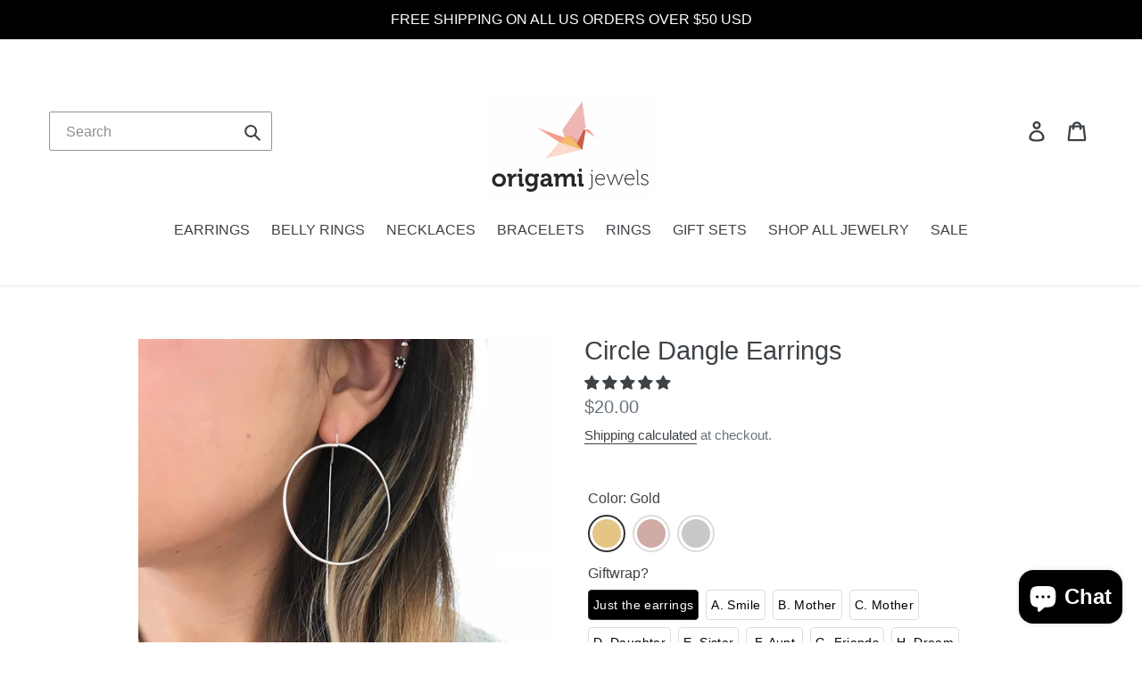

--- FILE ---
content_type: text/html; charset=utf-8
request_url: https://origamijewels.com/products/circle-dangle-earrings
body_size: 58715
content:

<!doctype html>
<!--[if IE 9]> <html class="ie9 no-js" lang="en"> <![endif]-->
<!--[if (gt IE 9)|!(IE)]><!--> <html class="no-js" lang="en"> <!--<![endif]-->
<head>
  <meta charset="utf-8">
  <meta http-equiv="X-UA-Compatible" content="IE=edge,chrome=1">
  <meta name="viewport" content="width=device-width,initial-scale=1">
  <meta name="theme-color" content="#000000">
  <link rel="canonical" href="https://origamijewels.com/products/circle-dangle-earrings"><link rel="shortcut icon" href="//origamijewels.com/cdn/shop/files/apple-touch-icon_4595c0b1-7713-4b83-a223-b8f05c96edc5_32x32.png?v=1614317698" type="image/png"><title>Circle Dangle Earrings
&ndash; Origami Jewels</title><meta name="description" content="Dangle &amp; Drop Earrings giftsforher simple earrings minimal earrings stud earrings silver stud earrings gold stud earrings fashion earrings circle earrings hoop earrings silver circle studs gold circle earrings silver hoop earrings gold hoop earrings ♣ Free shipping on additional itemsThis listing is for a pair of our gorgeous Circle Dropdown Earrings (L) with the circle measuring 50mm x 50mm and the total back drop down measuring 80mm.For any occasions be it a casual hang out with friends, a stroll around the park or a romantic night out, these earrings will perfe"><!-- /snippets/social-meta-tags.liquid -->




<meta property="og:site_name" content="Origami Jewels">
<meta property="og:url" content="https://origamijewels.com/products/circle-dangle-earrings">
<meta property="og:title" content="Circle Dangle Earrings">
<meta property="og:type" content="product">
<meta property="og:description" content="Dangle &amp; Drop Earrings giftsforher simple earrings minimal earrings stud earrings silver stud earrings gold stud earrings fashion earrings circle earrings hoop earrings silver circle studs gold circle earrings silver hoop earrings gold hoop earrings ♣ Free shipping on additional itemsThis listing is for a pair of our gorgeous Circle Dropdown Earrings (L) with the circle measuring 50mm x 50mm and the total back drop down measuring 80mm.For any occasions be it a casual hang out with friends, a stroll around the park or a romantic night out, these earrings will perfe">

  <meta property="og:price:amount" content="20.00">
  <meta property="og:price:currency" content="USD">

<meta property="og:image" content="http://origamijewels.com/cdn/shop/products/il_fullxfull.1485633863_f6mk_1200x1200.jpg?v=1660173307"><meta property="og:image" content="http://origamijewels.com/cdn/shop/products/il_fullxfull.1438384428_tnlj_1200x1200.jpg?v=1660173317"><meta property="og:image" content="http://origamijewels.com/cdn/shop/products/il_fullxfull.1438384524_gkzz_1200x1200.jpg?v=1660173330">
<meta property="og:image:secure_url" content="https://origamijewels.com/cdn/shop/products/il_fullxfull.1485633863_f6mk_1200x1200.jpg?v=1660173307"><meta property="og:image:secure_url" content="https://origamijewels.com/cdn/shop/products/il_fullxfull.1438384428_tnlj_1200x1200.jpg?v=1660173317"><meta property="og:image:secure_url" content="https://origamijewels.com/cdn/shop/products/il_fullxfull.1438384524_gkzz_1200x1200.jpg?v=1660173330">


<meta name="twitter:card" content="summary_large_image">
<meta name="twitter:title" content="Circle Dangle Earrings">
<meta name="twitter:description" content="Dangle &amp; Drop Earrings giftsforher simple earrings minimal earrings stud earrings silver stud earrings gold stud earrings fashion earrings circle earrings hoop earrings silver circle studs gold circle earrings silver hoop earrings gold hoop earrings ♣ Free shipping on additional itemsThis listing is for a pair of our gorgeous Circle Dropdown Earrings (L) with the circle measuring 50mm x 50mm and the total back drop down measuring 80mm.For any occasions be it a casual hang out with friends, a stroll around the park or a romantic night out, these earrings will perfe">


  <link href="//origamijewels.com/cdn/shop/t/8/assets/theme.scss.css?v=157605953687304882141764047191" rel="stylesheet" type="text/css" media="all" />

  <script>
    var theme = {
      strings: {
        addToCart: "Add to cart",
        soldOut: "Sold out",
        unavailable: "Unavailable",
        regularPrice: "Regular price",
        sale: "Sale",
        showMore: "Show More",
        showLess: "Show Less",
        addressError: "Error looking up that address",
        addressNoResults: "No results for that address",
        addressQueryLimit: "You have exceeded the Google API usage limit. Consider upgrading to a \u003ca href=\"https:\/\/developers.google.com\/maps\/premium\/usage-limits\"\u003ePremium Plan\u003c\/a\u003e.",
        authError: "There was a problem authenticating your Google Maps account.",
        newWindow: "Opens in a new window.",
        external: "Opens external website.",
        newWindowExternal: "Opens external website in a new window."
      },
      moneyFormat: "${{amount}}"
    }

    document.documentElement.className = document.documentElement.className.replace('no-js', 'js');
  </script>

  <!--[if (lte IE 9) ]><script src="//origamijewels.com/cdn/shop/t/8/assets/match-media.min.js?v=22265819453975888031536691653" type="text/javascript"></script><![endif]--><!--[if (gt IE 9)|!(IE)]><!--><script src="//origamijewels.com/cdn/shop/t/8/assets/lazysizes.js?v=68441465964607740661536691653" async="async"></script><!--<![endif]-->
  <!--[if lte IE 9]><script src="//origamijewels.com/cdn/shop/t/8/assets/lazysizes.min.js?v=2384"></script><![endif]-->

  <!--[if (gt IE 9)|!(IE)]><!--><script src="//origamijewels.com/cdn/shop/t/8/assets/vendor.js?v=121857302354663160541536691653" defer="defer"></script><!--<![endif]-->
  <!--[if lte IE 9]><script src="//origamijewels.com/cdn/shop/t/8/assets/vendor.js?v=121857302354663160541536691653"></script><![endif]-->

  <!--[if (gt IE 9)|!(IE)]><!--><script src="//origamijewels.com/cdn/shop/t/8/assets/theme.js?v=152748532874349090061639407922" defer="defer"></script><!--<![endif]-->
  <!--[if lte IE 9]><script src="//origamijewels.com/cdn/shop/t/8/assets/theme.js?v=152748532874349090061639407922"></script><![endif]-->

  <script>window.performance && window.performance.mark && window.performance.mark('shopify.content_for_header.start');</script><meta name="google-site-verification" content="qmQSHm7ilgk7XelMJpN6FkMViUf5E2RmPa7wUSgKTxU">
<meta name="facebook-domain-verification" content="mm3fd3miqulzt8rjm9lur0li331pf7">
<meta id="shopify-digital-wallet" name="shopify-digital-wallet" content="/24848004/digital_wallets/dialog">
<meta name="shopify-checkout-api-token" content="5cb646e9fb8602823775fe7f09724a14">
<meta id="in-context-paypal-metadata" data-shop-id="24848004" data-venmo-supported="false" data-environment="production" data-locale="en_US" data-paypal-v4="true" data-currency="USD">
<link rel="alternate" type="application/json+oembed" href="https://origamijewels.com/products/circle-dangle-earrings.oembed">
<script async="async" src="/checkouts/internal/preloads.js?locale=en-US"></script>
<link rel="preconnect" href="https://shop.app" crossorigin="anonymous">
<script async="async" src="https://shop.app/checkouts/internal/preloads.js?locale=en-US&shop_id=24848004" crossorigin="anonymous"></script>
<script id="apple-pay-shop-capabilities" type="application/json">{"shopId":24848004,"countryCode":"US","currencyCode":"USD","merchantCapabilities":["supports3DS"],"merchantId":"gid:\/\/shopify\/Shop\/24848004","merchantName":"Origami Jewels","requiredBillingContactFields":["postalAddress","email"],"requiredShippingContactFields":["postalAddress","email"],"shippingType":"shipping","supportedNetworks":["visa","masterCard","amex","discover","elo","jcb"],"total":{"type":"pending","label":"Origami Jewels","amount":"1.00"},"shopifyPaymentsEnabled":true,"supportsSubscriptions":true}</script>
<script id="shopify-features" type="application/json">{"accessToken":"5cb646e9fb8602823775fe7f09724a14","betas":["rich-media-storefront-analytics"],"domain":"origamijewels.com","predictiveSearch":true,"shopId":24848004,"locale":"en"}</script>
<script>var Shopify = Shopify || {};
Shopify.shop = "origami-jewels.myshopify.com";
Shopify.locale = "en";
Shopify.currency = {"active":"USD","rate":"1.0"};
Shopify.country = "US";
Shopify.theme = {"name":"Debut","id":32415875127,"schema_name":"Debut","schema_version":"8.0.0","theme_store_id":796,"role":"main"};
Shopify.theme.handle = "null";
Shopify.theme.style = {"id":null,"handle":null};
Shopify.cdnHost = "origamijewels.com/cdn";
Shopify.routes = Shopify.routes || {};
Shopify.routes.root = "/";</script>
<script type="module">!function(o){(o.Shopify=o.Shopify||{}).modules=!0}(window);</script>
<script>!function(o){function n(){var o=[];function n(){o.push(Array.prototype.slice.apply(arguments))}return n.q=o,n}var t=o.Shopify=o.Shopify||{};t.loadFeatures=n(),t.autoloadFeatures=n()}(window);</script>
<script>
  window.ShopifyPay = window.ShopifyPay || {};
  window.ShopifyPay.apiHost = "shop.app\/pay";
  window.ShopifyPay.redirectState = null;
</script>
<script id="shop-js-analytics" type="application/json">{"pageType":"product"}</script>
<script defer="defer" async type="module" src="//origamijewels.com/cdn/shopifycloud/shop-js/modules/v2/client.init-shop-cart-sync_BApSsMSl.en.esm.js"></script>
<script defer="defer" async type="module" src="//origamijewels.com/cdn/shopifycloud/shop-js/modules/v2/chunk.common_CBoos6YZ.esm.js"></script>
<script type="module">
  await import("//origamijewels.com/cdn/shopifycloud/shop-js/modules/v2/client.init-shop-cart-sync_BApSsMSl.en.esm.js");
await import("//origamijewels.com/cdn/shopifycloud/shop-js/modules/v2/chunk.common_CBoos6YZ.esm.js");

  window.Shopify.SignInWithShop?.initShopCartSync?.({"fedCMEnabled":true,"windoidEnabled":true});

</script>
<script>
  window.Shopify = window.Shopify || {};
  if (!window.Shopify.featureAssets) window.Shopify.featureAssets = {};
  window.Shopify.featureAssets['shop-js'] = {"shop-cart-sync":["modules/v2/client.shop-cart-sync_DJczDl9f.en.esm.js","modules/v2/chunk.common_CBoos6YZ.esm.js"],"init-fed-cm":["modules/v2/client.init-fed-cm_BzwGC0Wi.en.esm.js","modules/v2/chunk.common_CBoos6YZ.esm.js"],"init-windoid":["modules/v2/client.init-windoid_BS26ThXS.en.esm.js","modules/v2/chunk.common_CBoos6YZ.esm.js"],"shop-cash-offers":["modules/v2/client.shop-cash-offers_DthCPNIO.en.esm.js","modules/v2/chunk.common_CBoos6YZ.esm.js","modules/v2/chunk.modal_Bu1hFZFC.esm.js"],"shop-button":["modules/v2/client.shop-button_D_JX508o.en.esm.js","modules/v2/chunk.common_CBoos6YZ.esm.js"],"init-shop-email-lookup-coordinator":["modules/v2/client.init-shop-email-lookup-coordinator_DFwWcvrS.en.esm.js","modules/v2/chunk.common_CBoos6YZ.esm.js"],"shop-toast-manager":["modules/v2/client.shop-toast-manager_tEhgP2F9.en.esm.js","modules/v2/chunk.common_CBoos6YZ.esm.js"],"shop-login-button":["modules/v2/client.shop-login-button_DwLgFT0K.en.esm.js","modules/v2/chunk.common_CBoos6YZ.esm.js","modules/v2/chunk.modal_Bu1hFZFC.esm.js"],"avatar":["modules/v2/client.avatar_BTnouDA3.en.esm.js"],"init-shop-cart-sync":["modules/v2/client.init-shop-cart-sync_BApSsMSl.en.esm.js","modules/v2/chunk.common_CBoos6YZ.esm.js"],"pay-button":["modules/v2/client.pay-button_BuNmcIr_.en.esm.js","modules/v2/chunk.common_CBoos6YZ.esm.js"],"init-shop-for-new-customer-accounts":["modules/v2/client.init-shop-for-new-customer-accounts_DrjXSI53.en.esm.js","modules/v2/client.shop-login-button_DwLgFT0K.en.esm.js","modules/v2/chunk.common_CBoos6YZ.esm.js","modules/v2/chunk.modal_Bu1hFZFC.esm.js"],"init-customer-accounts-sign-up":["modules/v2/client.init-customer-accounts-sign-up_TlVCiykN.en.esm.js","modules/v2/client.shop-login-button_DwLgFT0K.en.esm.js","modules/v2/chunk.common_CBoos6YZ.esm.js","modules/v2/chunk.modal_Bu1hFZFC.esm.js"],"shop-follow-button":["modules/v2/client.shop-follow-button_C5D3XtBb.en.esm.js","modules/v2/chunk.common_CBoos6YZ.esm.js","modules/v2/chunk.modal_Bu1hFZFC.esm.js"],"checkout-modal":["modules/v2/client.checkout-modal_8TC_1FUY.en.esm.js","modules/v2/chunk.common_CBoos6YZ.esm.js","modules/v2/chunk.modal_Bu1hFZFC.esm.js"],"init-customer-accounts":["modules/v2/client.init-customer-accounts_C0Oh2ljF.en.esm.js","modules/v2/client.shop-login-button_DwLgFT0K.en.esm.js","modules/v2/chunk.common_CBoos6YZ.esm.js","modules/v2/chunk.modal_Bu1hFZFC.esm.js"],"lead-capture":["modules/v2/client.lead-capture_Cq0gfm7I.en.esm.js","modules/v2/chunk.common_CBoos6YZ.esm.js","modules/v2/chunk.modal_Bu1hFZFC.esm.js"],"shop-login":["modules/v2/client.shop-login_BmtnoEUo.en.esm.js","modules/v2/chunk.common_CBoos6YZ.esm.js","modules/v2/chunk.modal_Bu1hFZFC.esm.js"],"payment-terms":["modules/v2/client.payment-terms_BHOWV7U_.en.esm.js","modules/v2/chunk.common_CBoos6YZ.esm.js","modules/v2/chunk.modal_Bu1hFZFC.esm.js"]};
</script>
<script>(function() {
  var isLoaded = false;
  function asyncLoad() {
    if (isLoaded) return;
    isLoaded = true;
    var urls = ["https:\/\/cdn.shopify.com\/s\/files\/1\/0184\/4255\/1360\/files\/quicklink.min.js?v=1606279826\u0026shop=origami-jewels.myshopify.com","https:\/\/cdn.shopify.com\/s\/files\/1\/0184\/4255\/1360\/files\/quickshop.v3.min.js?v=1649497581\u0026shop=origami-jewels.myshopify.com","https:\/\/rio.pwztag.com\/rio.js?shop=origami-jewels.myshopify.com"];
    for (var i = 0; i < urls.length; i++) {
      var s = document.createElement('script');
      s.type = 'text/javascript';
      s.async = true;
      s.src = urls[i];
      var x = document.getElementsByTagName('script')[0];
      x.parentNode.insertBefore(s, x);
    }
  };
  if(window.attachEvent) {
    window.attachEvent('onload', asyncLoad);
  } else {
    window.addEventListener('load', asyncLoad, false);
  }
})();</script>
<script id="__st">var __st={"a":24848004,"offset":-28800,"reqid":"3a5e4672-5c60-4865-b8c9-e6f05c898088-1768867280","pageurl":"origamijewels.com\/products\/circle-dangle-earrings","u":"d53503db7955","p":"product","rtyp":"product","rid":1400148328503};</script>
<script>window.ShopifyPaypalV4VisibilityTracking = true;</script>
<script id="captcha-bootstrap">!function(){'use strict';const t='contact',e='account',n='new_comment',o=[[t,t],['blogs',n],['comments',n],[t,'customer']],c=[[e,'customer_login'],[e,'guest_login'],[e,'recover_customer_password'],[e,'create_customer']],r=t=>t.map((([t,e])=>`form[action*='/${t}']:not([data-nocaptcha='true']) input[name='form_type'][value='${e}']`)).join(','),a=t=>()=>t?[...document.querySelectorAll(t)].map((t=>t.form)):[];function s(){const t=[...o],e=r(t);return a(e)}const i='password',u='form_key',d=['recaptcha-v3-token','g-recaptcha-response','h-captcha-response',i],f=()=>{try{return window.sessionStorage}catch{return}},m='__shopify_v',_=t=>t.elements[u];function p(t,e,n=!1){try{const o=window.sessionStorage,c=JSON.parse(o.getItem(e)),{data:r}=function(t){const{data:e,action:n}=t;return t[m]||n?{data:e,action:n}:{data:t,action:n}}(c);for(const[e,n]of Object.entries(r))t.elements[e]&&(t.elements[e].value=n);n&&o.removeItem(e)}catch(o){console.error('form repopulation failed',{error:o})}}const l='form_type',E='cptcha';function T(t){t.dataset[E]=!0}const w=window,h=w.document,L='Shopify',v='ce_forms',y='captcha';let A=!1;((t,e)=>{const n=(g='f06e6c50-85a8-45c8-87d0-21a2b65856fe',I='https://cdn.shopify.com/shopifycloud/storefront-forms-hcaptcha/ce_storefront_forms_captcha_hcaptcha.v1.5.2.iife.js',D={infoText:'Protected by hCaptcha',privacyText:'Privacy',termsText:'Terms'},(t,e,n)=>{const o=w[L][v],c=o.bindForm;if(c)return c(t,g,e,D).then(n);var r;o.q.push([[t,g,e,D],n]),r=I,A||(h.body.append(Object.assign(h.createElement('script'),{id:'captcha-provider',async:!0,src:r})),A=!0)});var g,I,D;w[L]=w[L]||{},w[L][v]=w[L][v]||{},w[L][v].q=[],w[L][y]=w[L][y]||{},w[L][y].protect=function(t,e){n(t,void 0,e),T(t)},Object.freeze(w[L][y]),function(t,e,n,w,h,L){const[v,y,A,g]=function(t,e,n){const i=e?o:[],u=t?c:[],d=[...i,...u],f=r(d),m=r(i),_=r(d.filter((([t,e])=>n.includes(e))));return[a(f),a(m),a(_),s()]}(w,h,L),I=t=>{const e=t.target;return e instanceof HTMLFormElement?e:e&&e.form},D=t=>v().includes(t);t.addEventListener('submit',(t=>{const e=I(t);if(!e)return;const n=D(e)&&!e.dataset.hcaptchaBound&&!e.dataset.recaptchaBound,o=_(e),c=g().includes(e)&&(!o||!o.value);(n||c)&&t.preventDefault(),c&&!n&&(function(t){try{if(!f())return;!function(t){const e=f();if(!e)return;const n=_(t);if(!n)return;const o=n.value;o&&e.removeItem(o)}(t);const e=Array.from(Array(32),(()=>Math.random().toString(36)[2])).join('');!function(t,e){_(t)||t.append(Object.assign(document.createElement('input'),{type:'hidden',name:u})),t.elements[u].value=e}(t,e),function(t,e){const n=f();if(!n)return;const o=[...t.querySelectorAll(`input[type='${i}']`)].map((({name:t})=>t)),c=[...d,...o],r={};for(const[a,s]of new FormData(t).entries())c.includes(a)||(r[a]=s);n.setItem(e,JSON.stringify({[m]:1,action:t.action,data:r}))}(t,e)}catch(e){console.error('failed to persist form',e)}}(e),e.submit())}));const S=(t,e)=>{t&&!t.dataset[E]&&(n(t,e.some((e=>e===t))),T(t))};for(const o of['focusin','change'])t.addEventListener(o,(t=>{const e=I(t);D(e)&&S(e,y())}));const B=e.get('form_key'),M=e.get(l),P=B&&M;t.addEventListener('DOMContentLoaded',(()=>{const t=y();if(P)for(const e of t)e.elements[l].value===M&&p(e,B);[...new Set([...A(),...v().filter((t=>'true'===t.dataset.shopifyCaptcha))])].forEach((e=>S(e,t)))}))}(h,new URLSearchParams(w.location.search),n,t,e,['guest_login'])})(!0,!0)}();</script>
<script integrity="sha256-4kQ18oKyAcykRKYeNunJcIwy7WH5gtpwJnB7kiuLZ1E=" data-source-attribution="shopify.loadfeatures" defer="defer" src="//origamijewels.com/cdn/shopifycloud/storefront/assets/storefront/load_feature-a0a9edcb.js" crossorigin="anonymous"></script>
<script crossorigin="anonymous" defer="defer" src="//origamijewels.com/cdn/shopifycloud/storefront/assets/shopify_pay/storefront-65b4c6d7.js?v=20250812"></script>
<script data-source-attribution="shopify.dynamic_checkout.dynamic.init">var Shopify=Shopify||{};Shopify.PaymentButton=Shopify.PaymentButton||{isStorefrontPortableWallets:!0,init:function(){window.Shopify.PaymentButton.init=function(){};var t=document.createElement("script");t.src="https://origamijewels.com/cdn/shopifycloud/portable-wallets/latest/portable-wallets.en.js",t.type="module",document.head.appendChild(t)}};
</script>
<script data-source-attribution="shopify.dynamic_checkout.buyer_consent">
  function portableWalletsHideBuyerConsent(e){var t=document.getElementById("shopify-buyer-consent"),n=document.getElementById("shopify-subscription-policy-button");t&&n&&(t.classList.add("hidden"),t.setAttribute("aria-hidden","true"),n.removeEventListener("click",e))}function portableWalletsShowBuyerConsent(e){var t=document.getElementById("shopify-buyer-consent"),n=document.getElementById("shopify-subscription-policy-button");t&&n&&(t.classList.remove("hidden"),t.removeAttribute("aria-hidden"),n.addEventListener("click",e))}window.Shopify?.PaymentButton&&(window.Shopify.PaymentButton.hideBuyerConsent=portableWalletsHideBuyerConsent,window.Shopify.PaymentButton.showBuyerConsent=portableWalletsShowBuyerConsent);
</script>
<script data-source-attribution="shopify.dynamic_checkout.cart.bootstrap">document.addEventListener("DOMContentLoaded",(function(){function t(){return document.querySelector("shopify-accelerated-checkout-cart, shopify-accelerated-checkout")}if(t())Shopify.PaymentButton.init();else{new MutationObserver((function(e,n){t()&&(Shopify.PaymentButton.init(),n.disconnect())})).observe(document.body,{childList:!0,subtree:!0})}}));
</script>
<link id="shopify-accelerated-checkout-styles" rel="stylesheet" media="screen" href="https://origamijewels.com/cdn/shopifycloud/portable-wallets/latest/accelerated-checkout-backwards-compat.css" crossorigin="anonymous">
<style id="shopify-accelerated-checkout-cart">
        #shopify-buyer-consent {
  margin-top: 1em;
  display: inline-block;
  width: 100%;
}

#shopify-buyer-consent.hidden {
  display: none;
}

#shopify-subscription-policy-button {
  background: none;
  border: none;
  padding: 0;
  text-decoration: underline;
  font-size: inherit;
  cursor: pointer;
}

#shopify-subscription-policy-button::before {
  box-shadow: none;
}

      </style>

<script>window.performance && window.performance.mark && window.performance.mark('shopify.content_for_header.end');</script>

  
<!-- Start of Judge.me Core -->
<link rel="dns-prefetch" href="https://cdn.judge.me/">
<script data-cfasync='false' class='jdgm-settings-script'>window.jdgmSettings={"pagination":5,"disable_web_reviews":false,"badge_no_review_text":"No reviews","badge_n_reviews_text":"{{ n }} review/reviews","hide_badge_preview_if_no_reviews":true,"badge_hide_text":false,"enforce_center_preview_badge":false,"widget_title":"Customer Reviews","widget_open_form_text":"Write a review","widget_close_form_text":"Cancel review","widget_refresh_page_text":"Refresh page","widget_summary_text":"Based on {{ number_of_reviews }} review/reviews","widget_no_review_text":"Be the first to write a review","widget_name_field_text":"Display name","widget_verified_name_field_text":"Verified Name (public)","widget_name_placeholder_text":"Display name","widget_required_field_error_text":"This field is required.","widget_email_field_text":"Email address","widget_verified_email_field_text":"Verified Email (private, can not be edited)","widget_email_placeholder_text":"Your email address","widget_email_field_error_text":"Please enter a valid email address.","widget_rating_field_text":"Rating","widget_review_title_field_text":"Review Title","widget_review_title_placeholder_text":"Give your review a title","widget_review_body_field_text":"Review content","widget_review_body_placeholder_text":"Start writing here...","widget_pictures_field_text":"Picture/Video (optional)","widget_submit_review_text":"Submit Review","widget_submit_verified_review_text":"Submit Verified Review","widget_submit_success_msg_with_auto_publish":"Thank you! Please refresh the page in a few moments to see your review. You can remove or edit your review by logging into \u003ca href='https://judge.me/login' target='_blank' rel='nofollow noopener'\u003eJudge.me\u003c/a\u003e","widget_submit_success_msg_no_auto_publish":"Thank you! Your review will be published as soon as it is approved by the shop admin. You can remove or edit your review by logging into \u003ca href='https://judge.me/login' target='_blank' rel='nofollow noopener'\u003eJudge.me\u003c/a\u003e","widget_show_default_reviews_out_of_total_text":"Showing {{ n_reviews_shown }} out of {{ n_reviews }} reviews.","widget_show_all_link_text":"Show all","widget_show_less_link_text":"Show less","widget_author_said_text":"{{ reviewer_name }} said:","widget_days_text":"{{ n }} days ago","widget_weeks_text":"{{ n }} week/weeks ago","widget_months_text":"{{ n }} month/months ago","widget_years_text":"{{ n }} year/years ago","widget_yesterday_text":"Yesterday","widget_today_text":"Today","widget_replied_text":"\u003e\u003e {{ shop_name }} replied:","widget_read_more_text":"Read more","widget_reviewer_name_as_initial":"","widget_rating_filter_color":"#fbcd0a","widget_rating_filter_see_all_text":"See all reviews","widget_sorting_most_recent_text":"Most Recent","widget_sorting_highest_rating_text":"Highest Rating","widget_sorting_lowest_rating_text":"Lowest Rating","widget_sorting_with_pictures_text":"Only Pictures","widget_sorting_most_helpful_text":"Most Helpful","widget_open_question_form_text":"Ask a question","widget_reviews_subtab_text":"Reviews","widget_questions_subtab_text":"Questions","widget_question_label_text":"Question","widget_answer_label_text":"Answer","widget_question_placeholder_text":"Write your question here","widget_submit_question_text":"Submit Question","widget_question_submit_success_text":"Thank you for your question! We will notify you once it gets answered.","verified_badge_text":"Verified","verified_badge_bg_color":"","verified_badge_text_color":"","verified_badge_placement":"left-of-reviewer-name","widget_review_max_height":"","widget_hide_border":false,"widget_social_share":false,"widget_thumb":false,"widget_review_location_show":false,"widget_location_format":"","all_reviews_include_out_of_store_products":true,"all_reviews_out_of_store_text":"(out of store)","all_reviews_pagination":100,"all_reviews_product_name_prefix_text":"about","enable_review_pictures":false,"enable_question_anwser":false,"widget_theme":"default","review_date_format":"mm/dd/yyyy","default_sort_method":"most-recent","widget_product_reviews_subtab_text":"Product Reviews","widget_shop_reviews_subtab_text":"Shop Reviews","widget_other_products_reviews_text":"Reviews for other products","widget_store_reviews_subtab_text":"Store reviews","widget_no_store_reviews_text":"This store hasn't received any reviews yet","widget_web_restriction_product_reviews_text":"This product hasn't received any reviews yet","widget_no_items_text":"No items found","widget_show_more_text":"Show more","widget_write_a_store_review_text":"Write a Store Review","widget_other_languages_heading":"Reviews in Other Languages","widget_translate_review_text":"Translate review to {{ language }}","widget_translating_review_text":"Translating...","widget_show_original_translation_text":"Show original ({{ language }})","widget_translate_review_failed_text":"Review couldn't be translated.","widget_translate_review_retry_text":"Retry","widget_translate_review_try_again_later_text":"Try again later","show_product_url_for_grouped_product":false,"widget_sorting_pictures_first_text":"Pictures First","show_pictures_on_all_rev_page_mobile":false,"show_pictures_on_all_rev_page_desktop":false,"floating_tab_hide_mobile_install_preference":false,"floating_tab_button_name":"★ Reviews","floating_tab_title":"Let customers speak for us","floating_tab_button_color":"","floating_tab_button_background_color":"","floating_tab_url":"","floating_tab_url_enabled":false,"floating_tab_tab_style":"text","all_reviews_text_badge_text":"Customers rate us {{ shop.metafields.judgeme.all_reviews_rating | round: 1 }}/5 based on {{ shop.metafields.judgeme.all_reviews_count }} reviews.","all_reviews_text_badge_text_branded_style":"{{ shop.metafields.judgeme.all_reviews_rating | round: 1 }} out of 5 stars based on {{ shop.metafields.judgeme.all_reviews_count }} reviews","is_all_reviews_text_badge_a_link":false,"show_stars_for_all_reviews_text_badge":false,"all_reviews_text_badge_url":"","all_reviews_text_style":"text","all_reviews_text_color_style":"judgeme_brand_color","all_reviews_text_color":"#108474","all_reviews_text_show_jm_brand":true,"featured_carousel_show_header":true,"featured_carousel_title":"Let customers speak for us","testimonials_carousel_title":"Customers are saying","videos_carousel_title":"Real customer stories","cards_carousel_title":"Customers are saying","featured_carousel_count_text":"from {{ n }} reviews","featured_carousel_add_link_to_all_reviews_page":false,"featured_carousel_url":"","featured_carousel_show_images":true,"featured_carousel_autoslide_interval":5,"featured_carousel_arrows_on_the_sides":false,"featured_carousel_height":250,"featured_carousel_width":80,"featured_carousel_image_size":0,"featured_carousel_image_height":250,"featured_carousel_arrow_color":"#eeeeee","verified_count_badge_style":"vintage","verified_count_badge_orientation":"horizontal","verified_count_badge_color_style":"judgeme_brand_color","verified_count_badge_color":"#108474","is_verified_count_badge_a_link":false,"verified_count_badge_url":"","verified_count_badge_show_jm_brand":true,"widget_rating_preset_default":5,"widget_first_sub_tab":"product-reviews","widget_show_histogram":true,"widget_histogram_use_custom_color":false,"widget_pagination_use_custom_color":false,"widget_star_use_custom_color":false,"widget_verified_badge_use_custom_color":false,"widget_write_review_use_custom_color":false,"picture_reminder_submit_button":"Upload Pictures","enable_review_videos":false,"mute_video_by_default":false,"widget_sorting_videos_first_text":"Videos First","widget_review_pending_text":"Pending","featured_carousel_items_for_large_screen":3,"social_share_options_order":"Facebook,Twitter","remove_microdata_snippet":false,"disable_json_ld":false,"enable_json_ld_products":false,"preview_badge_show_question_text":false,"preview_badge_no_question_text":"No questions","preview_badge_n_question_text":"{{ number_of_questions }} question/questions","qa_badge_show_icon":false,"qa_badge_position":"same-row","remove_judgeme_branding":false,"widget_add_search_bar":false,"widget_search_bar_placeholder":"Search","widget_sorting_verified_only_text":"Verified only","featured_carousel_theme":"default","featured_carousel_show_rating":true,"featured_carousel_show_title":true,"featured_carousel_show_body":true,"featured_carousel_show_date":false,"featured_carousel_show_reviewer":true,"featured_carousel_show_product":false,"featured_carousel_header_background_color":"#108474","featured_carousel_header_text_color":"#ffffff","featured_carousel_name_product_separator":"reviewed","featured_carousel_full_star_background":"#108474","featured_carousel_empty_star_background":"#dadada","featured_carousel_vertical_theme_background":"#f9fafb","featured_carousel_verified_badge_enable":false,"featured_carousel_verified_badge_color":"#108474","featured_carousel_border_style":"round","featured_carousel_review_line_length_limit":3,"featured_carousel_more_reviews_button_text":"Read more reviews","featured_carousel_view_product_button_text":"View product","all_reviews_page_load_reviews_on":"scroll","all_reviews_page_load_more_text":"Load More Reviews","disable_fb_tab_reviews":false,"enable_ajax_cdn_cache":false,"widget_public_name_text":"displayed publicly like","default_reviewer_name":"John Smith","default_reviewer_name_has_non_latin":true,"widget_reviewer_anonymous":"Anonymous","medals_widget_title":"Judge.me Review Medals","medals_widget_background_color":"#f9fafb","medals_widget_position":"footer_all_pages","medals_widget_border_color":"#f9fafb","medals_widget_verified_text_position":"left","medals_widget_use_monochromatic_version":false,"medals_widget_elements_color":"#108474","show_reviewer_avatar":true,"widget_invalid_yt_video_url_error_text":"Not a YouTube video URL","widget_max_length_field_error_text":"Please enter no more than {0} characters.","widget_show_country_flag":false,"widget_show_collected_via_shop_app":true,"widget_verified_by_shop_badge_style":"light","widget_verified_by_shop_text":"Verified by Shop","widget_show_photo_gallery":false,"widget_load_with_code_splitting":true,"widget_ugc_install_preference":false,"widget_ugc_title":"Made by us, Shared by you","widget_ugc_subtitle":"Tag us to see your picture featured in our page","widget_ugc_arrows_color":"#ffffff","widget_ugc_primary_button_text":"Buy Now","widget_ugc_primary_button_background_color":"#108474","widget_ugc_primary_button_text_color":"#ffffff","widget_ugc_primary_button_border_width":"0","widget_ugc_primary_button_border_style":"none","widget_ugc_primary_button_border_color":"#108474","widget_ugc_primary_button_border_radius":"25","widget_ugc_secondary_button_text":"Load More","widget_ugc_secondary_button_background_color":"#ffffff","widget_ugc_secondary_button_text_color":"#108474","widget_ugc_secondary_button_border_width":"2","widget_ugc_secondary_button_border_style":"solid","widget_ugc_secondary_button_border_color":"#108474","widget_ugc_secondary_button_border_radius":"25","widget_ugc_reviews_button_text":"View Reviews","widget_ugc_reviews_button_background_color":"#ffffff","widget_ugc_reviews_button_text_color":"#108474","widget_ugc_reviews_button_border_width":"2","widget_ugc_reviews_button_border_style":"solid","widget_ugc_reviews_button_border_color":"#108474","widget_ugc_reviews_button_border_radius":"25","widget_ugc_reviews_button_link_to":"judgeme-reviews-page","widget_ugc_show_post_date":true,"widget_ugc_max_width":"800","widget_rating_metafield_value_type":true,"widget_primary_color":"#A96459","widget_enable_secondary_color":false,"widget_secondary_color":"#edf5f5","widget_summary_average_rating_text":"{{ average_rating }} out of 5","widget_media_grid_title":"Customer photos \u0026 videos","widget_media_grid_see_more_text":"See more","widget_round_style":false,"widget_show_product_medals":true,"widget_verified_by_judgeme_text":"Verified by Judge.me","widget_show_store_medals":true,"widget_verified_by_judgeme_text_in_store_medals":"Verified by Judge.me","widget_media_field_exceed_quantity_message":"Sorry, we can only accept {{ max_media }} for one review.","widget_media_field_exceed_limit_message":"{{ file_name }} is too large, please select a {{ media_type }} less than {{ size_limit }}MB.","widget_review_submitted_text":"Review Submitted!","widget_question_submitted_text":"Question Submitted!","widget_close_form_text_question":"Cancel","widget_write_your_answer_here_text":"Write your answer here","widget_enabled_branded_link":true,"widget_show_collected_by_judgeme":false,"widget_reviewer_name_color":"","widget_write_review_text_color":"","widget_write_review_bg_color":"","widget_collected_by_judgeme_text":"collected by Judge.me","widget_pagination_type":"standard","widget_load_more_text":"Load More","widget_load_more_color":"#108474","widget_full_review_text":"Full Review","widget_read_more_reviews_text":"Read More Reviews","widget_read_questions_text":"Read Questions","widget_questions_and_answers_text":"Questions \u0026 Answers","widget_verified_by_text":"Verified by","widget_verified_text":"Verified","widget_number_of_reviews_text":"{{ number_of_reviews }} reviews","widget_back_button_text":"Back","widget_next_button_text":"Next","widget_custom_forms_filter_button":"Filters","custom_forms_style":"vertical","widget_show_review_information":false,"how_reviews_are_collected":"How reviews are collected?","widget_show_review_keywords":false,"widget_gdpr_statement":"How we use your data: We'll only contact you about the review you left, and only if necessary. By submitting your review, you agree to Judge.me's \u003ca href='https://judge.me/terms' target='_blank' rel='nofollow noopener'\u003eterms\u003c/a\u003e, \u003ca href='https://judge.me/privacy' target='_blank' rel='nofollow noopener'\u003eprivacy\u003c/a\u003e and \u003ca href='https://judge.me/content-policy' target='_blank' rel='nofollow noopener'\u003econtent\u003c/a\u003e policies.","widget_multilingual_sorting_enabled":false,"widget_translate_review_content_enabled":false,"widget_translate_review_content_method":"manual","popup_widget_review_selection":"automatically_with_pictures","popup_widget_round_border_style":true,"popup_widget_show_title":true,"popup_widget_show_body":true,"popup_widget_show_reviewer":false,"popup_widget_show_product":true,"popup_widget_show_pictures":true,"popup_widget_use_review_picture":true,"popup_widget_show_on_home_page":true,"popup_widget_show_on_product_page":true,"popup_widget_show_on_collection_page":true,"popup_widget_show_on_cart_page":true,"popup_widget_position":"bottom_left","popup_widget_first_review_delay":5,"popup_widget_duration":5,"popup_widget_interval":5,"popup_widget_review_count":5,"popup_widget_hide_on_mobile":true,"review_snippet_widget_round_border_style":true,"review_snippet_widget_card_color":"#FFFFFF","review_snippet_widget_slider_arrows_background_color":"#FFFFFF","review_snippet_widget_slider_arrows_color":"#000000","review_snippet_widget_star_color":"#108474","show_product_variant":false,"all_reviews_product_variant_label_text":"Variant: ","widget_show_verified_branding":false,"widget_ai_summary_title":"Customers say","widget_ai_summary_disclaimer":"AI-powered review summary based on recent customer reviews","widget_show_ai_summary":false,"widget_show_ai_summary_bg":false,"widget_show_review_title_input":true,"redirect_reviewers_invited_via_email":"review_widget","request_store_review_after_product_review":false,"request_review_other_products_in_order":false,"review_form_color_scheme":"default","review_form_corner_style":"square","review_form_star_color":{},"review_form_text_color":"#333333","review_form_background_color":"#ffffff","review_form_field_background_color":"#fafafa","review_form_button_color":{},"review_form_button_text_color":"#ffffff","review_form_modal_overlay_color":"#000000","review_content_screen_title_text":"How would you rate this product?","review_content_introduction_text":"We would love it if you would share a bit about your experience.","store_review_form_title_text":"How would you rate this store?","store_review_form_introduction_text":"We would love it if you would share a bit about your experience.","show_review_guidance_text":true,"one_star_review_guidance_text":"Poor","five_star_review_guidance_text":"Great","customer_information_screen_title_text":"About you","customer_information_introduction_text":"Please tell us more about you.","custom_questions_screen_title_text":"Your experience in more detail","custom_questions_introduction_text":"Here are a few questions to help us understand more about your experience.","review_submitted_screen_title_text":"Thanks for your review!","review_submitted_screen_thank_you_text":"We are processing it and it will appear on the store soon.","review_submitted_screen_email_verification_text":"Please confirm your email by clicking the link we just sent you. This helps us keep reviews authentic.","review_submitted_request_store_review_text":"Would you like to share your experience of shopping with us?","review_submitted_review_other_products_text":"Would you like to review these products?","store_review_screen_title_text":"Would you like to share your experience of shopping with us?","store_review_introduction_text":"We value your feedback and use it to improve. Please share any thoughts or suggestions you have.","reviewer_media_screen_title_picture_text":"Share a picture","reviewer_media_introduction_picture_text":"Upload a photo to support your review.","reviewer_media_screen_title_video_text":"Share a video","reviewer_media_introduction_video_text":"Upload a video to support your review.","reviewer_media_screen_title_picture_or_video_text":"Share a picture or video","reviewer_media_introduction_picture_or_video_text":"Upload a photo or video to support your review.","reviewer_media_youtube_url_text":"Paste your Youtube URL here","advanced_settings_next_step_button_text":"Next","advanced_settings_close_review_button_text":"Close","modal_write_review_flow":false,"write_review_flow_required_text":"Required","write_review_flow_privacy_message_text":"We respect your privacy.","write_review_flow_anonymous_text":"Post review as anonymous","write_review_flow_visibility_text":"This won't be visible to other customers.","write_review_flow_multiple_selection_help_text":"Select as many as you like","write_review_flow_single_selection_help_text":"Select one option","write_review_flow_required_field_error_text":"This field is required","write_review_flow_invalid_email_error_text":"Please enter a valid email address","write_review_flow_max_length_error_text":"Max. {{ max_length }} characters.","write_review_flow_media_upload_text":"\u003cb\u003eClick to upload\u003c/b\u003e or drag and drop","write_review_flow_gdpr_statement":"We'll only contact you about your review if necessary. By submitting your review, you agree to our \u003ca href='https://judge.me/terms' target='_blank' rel='nofollow noopener'\u003eterms and conditions\u003c/a\u003e and \u003ca href='https://judge.me/privacy' target='_blank' rel='nofollow noopener'\u003eprivacy policy\u003c/a\u003e.","rating_only_reviews_enabled":false,"show_negative_reviews_help_screen":false,"new_review_flow_help_screen_rating_threshold":3,"negative_review_resolution_screen_title_text":"Tell us more","negative_review_resolution_text":"Your experience matters to us. If there were issues with your purchase, we're here to help. Feel free to reach out to us, we'd love the opportunity to make things right.","negative_review_resolution_button_text":"Contact us","negative_review_resolution_proceed_with_review_text":"Leave a review","negative_review_resolution_subject":"Issue with purchase from {{ shop_name }}.{{ order_name }}","preview_badge_collection_page_install_status":false,"widget_review_custom_css":"","preview_badge_custom_css":"","preview_badge_stars_count":"5-stars","featured_carousel_custom_css":"","floating_tab_custom_css":"","all_reviews_widget_custom_css":"","medals_widget_custom_css":"","verified_badge_custom_css":"","all_reviews_text_custom_css":"","transparency_badges_collected_via_store_invite":false,"transparency_badges_from_another_provider":false,"transparency_badges_collected_from_store_visitor":false,"transparency_badges_collected_by_verified_review_provider":false,"transparency_badges_earned_reward":false,"transparency_badges_collected_via_store_invite_text":"Review collected via store invitation","transparency_badges_from_another_provider_text":"Review collected from another provider","transparency_badges_collected_from_store_visitor_text":"Review collected from a store visitor","transparency_badges_written_in_google_text":"Review written in Google","transparency_badges_written_in_etsy_text":"Review written in Etsy","transparency_badges_written_in_shop_app_text":"Review written in Shop App","transparency_badges_earned_reward_text":"Review earned a reward for future purchase","product_review_widget_per_page":10,"widget_store_review_label_text":"Review about the store","checkout_comment_extension_title_on_product_page":"Customer Comments","checkout_comment_extension_num_latest_comment_show":5,"checkout_comment_extension_format":"name_and_timestamp","checkout_comment_customer_name":"last_initial","checkout_comment_comment_notification":true,"preview_badge_collection_page_install_preference":true,"preview_badge_home_page_install_preference":false,"preview_badge_product_page_install_preference":true,"review_widget_install_preference":"","review_carousel_install_preference":false,"floating_reviews_tab_install_preference":"none","verified_reviews_count_badge_install_preference":false,"all_reviews_text_install_preference":false,"review_widget_best_location":true,"judgeme_medals_install_preference":false,"review_widget_revamp_enabled":false,"review_widget_qna_enabled":false,"review_widget_header_theme":"minimal","review_widget_widget_title_enabled":true,"review_widget_header_text_size":"medium","review_widget_header_text_weight":"regular","review_widget_average_rating_style":"compact","review_widget_bar_chart_enabled":true,"review_widget_bar_chart_type":"numbers","review_widget_bar_chart_style":"standard","review_widget_expanded_media_gallery_enabled":false,"review_widget_reviews_section_theme":"standard","review_widget_image_style":"thumbnails","review_widget_review_image_ratio":"square","review_widget_stars_size":"medium","review_widget_verified_badge":"standard_text","review_widget_review_title_text_size":"medium","review_widget_review_text_size":"medium","review_widget_review_text_length":"medium","review_widget_number_of_columns_desktop":3,"review_widget_carousel_transition_speed":5,"review_widget_custom_questions_answers_display":"always","review_widget_button_text_color":"#FFFFFF","review_widget_text_color":"#000000","review_widget_lighter_text_color":"#7B7B7B","review_widget_corner_styling":"soft","review_widget_review_word_singular":"review","review_widget_review_word_plural":"reviews","review_widget_voting_label":"Helpful?","review_widget_shop_reply_label":"Reply from {{ shop_name }}:","review_widget_filters_title":"Filters","qna_widget_question_word_singular":"Question","qna_widget_question_word_plural":"Questions","qna_widget_answer_reply_label":"Answer from {{ answerer_name }}:","qna_content_screen_title_text":"Ask a question about this product","qna_widget_question_required_field_error_text":"Please enter your question.","qna_widget_flow_gdpr_statement":"We'll only contact you about your question if necessary. By submitting your question, you agree to our \u003ca href='https://judge.me/terms' target='_blank' rel='nofollow noopener'\u003eterms and conditions\u003c/a\u003e and \u003ca href='https://judge.me/privacy' target='_blank' rel='nofollow noopener'\u003eprivacy policy\u003c/a\u003e.","qna_widget_question_submitted_text":"Thanks for your question!","qna_widget_close_form_text_question":"Close","qna_widget_question_submit_success_text":"We’ll notify you by email when your question is answered.","all_reviews_widget_v2025_enabled":false,"all_reviews_widget_v2025_header_theme":"default","all_reviews_widget_v2025_widget_title_enabled":true,"all_reviews_widget_v2025_header_text_size":"medium","all_reviews_widget_v2025_header_text_weight":"regular","all_reviews_widget_v2025_average_rating_style":"compact","all_reviews_widget_v2025_bar_chart_enabled":true,"all_reviews_widget_v2025_bar_chart_type":"numbers","all_reviews_widget_v2025_bar_chart_style":"standard","all_reviews_widget_v2025_expanded_media_gallery_enabled":false,"all_reviews_widget_v2025_show_store_medals":true,"all_reviews_widget_v2025_show_photo_gallery":true,"all_reviews_widget_v2025_show_review_keywords":false,"all_reviews_widget_v2025_show_ai_summary":false,"all_reviews_widget_v2025_show_ai_summary_bg":false,"all_reviews_widget_v2025_add_search_bar":false,"all_reviews_widget_v2025_default_sort_method":"most-recent","all_reviews_widget_v2025_reviews_per_page":10,"all_reviews_widget_v2025_reviews_section_theme":"default","all_reviews_widget_v2025_image_style":"thumbnails","all_reviews_widget_v2025_review_image_ratio":"square","all_reviews_widget_v2025_stars_size":"medium","all_reviews_widget_v2025_verified_badge":"bold_badge","all_reviews_widget_v2025_review_title_text_size":"medium","all_reviews_widget_v2025_review_text_size":"medium","all_reviews_widget_v2025_review_text_length":"medium","all_reviews_widget_v2025_number_of_columns_desktop":3,"all_reviews_widget_v2025_carousel_transition_speed":5,"all_reviews_widget_v2025_custom_questions_answers_display":"always","all_reviews_widget_v2025_show_product_variant":false,"all_reviews_widget_v2025_show_reviewer_avatar":true,"all_reviews_widget_v2025_reviewer_name_as_initial":"","all_reviews_widget_v2025_review_location_show":false,"all_reviews_widget_v2025_location_format":"","all_reviews_widget_v2025_show_country_flag":false,"all_reviews_widget_v2025_verified_by_shop_badge_style":"light","all_reviews_widget_v2025_social_share":false,"all_reviews_widget_v2025_social_share_options_order":"Facebook,Twitter,LinkedIn,Pinterest","all_reviews_widget_v2025_pagination_type":"standard","all_reviews_widget_v2025_button_text_color":"#FFFFFF","all_reviews_widget_v2025_text_color":"#000000","all_reviews_widget_v2025_lighter_text_color":"#7B7B7B","all_reviews_widget_v2025_corner_styling":"soft","all_reviews_widget_v2025_title":"Customer reviews","all_reviews_widget_v2025_ai_summary_title":"Customers say about this store","all_reviews_widget_v2025_no_review_text":"Be the first to write a review","platform":"shopify","branding_url":"https://app.judge.me/reviews/stores/origamijewels.com","branding_text":"Powered by Judge.me","locale":"en","reply_name":"Origami Jewels","widget_version":"2.1","footer":true,"autopublish":true,"review_dates":true,"enable_custom_form":false,"shop_use_review_site":true,"shop_locale":"en","enable_multi_locales_translations":false,"show_review_title_input":true,"review_verification_email_status":"never","can_be_branded":true,"reply_name_text":"Origami Jewels"};</script> <style class='jdgm-settings-style'>.jdgm-xx{left:0}.jdgm-histogram .jdgm-histogram__bar-content{background:#fbcd0a}.jdgm-histogram .jdgm-histogram__bar:after{background:#fbcd0a}.jdgm-prev-badge[data-average-rating='0.00']{display:none !important}.jdgm-author-all-initials{display:none !important}.jdgm-author-last-initial{display:none !important}.jdgm-rev-widg__title{visibility:hidden}.jdgm-rev-widg__summary-text{visibility:hidden}.jdgm-prev-badge__text{visibility:hidden}.jdgm-rev__replier:before{content:'Origami Jewels'}.jdgm-rev__prod-link-prefix:before{content:'about'}.jdgm-rev__variant-label:before{content:'Variant: '}.jdgm-rev__out-of-store-text:before{content:'(out of store)'}@media only screen and (min-width: 768px){.jdgm-rev__pics .jdgm-rev_all-rev-page-picture-separator,.jdgm-rev__pics .jdgm-rev__product-picture{display:none}}@media only screen and (max-width: 768px){.jdgm-rev__pics .jdgm-rev_all-rev-page-picture-separator,.jdgm-rev__pics .jdgm-rev__product-picture{display:none}}.jdgm-preview-badge[data-template="index"]{display:none !important}.jdgm-verified-count-badget[data-from-snippet="true"]{display:none !important}.jdgm-carousel-wrapper[data-from-snippet="true"]{display:none !important}.jdgm-all-reviews-text[data-from-snippet="true"]{display:none !important}.jdgm-medals-section[data-from-snippet="true"]{display:none !important}.jdgm-ugc-media-wrapper[data-from-snippet="true"]{display:none !important}.jdgm-rev__transparency-badge[data-badge-type="review_collected_via_store_invitation"]{display:none !important}.jdgm-rev__transparency-badge[data-badge-type="review_collected_from_another_provider"]{display:none !important}.jdgm-rev__transparency-badge[data-badge-type="review_collected_from_store_visitor"]{display:none !important}.jdgm-rev__transparency-badge[data-badge-type="review_written_in_etsy"]{display:none !important}.jdgm-rev__transparency-badge[data-badge-type="review_written_in_google_business"]{display:none !important}.jdgm-rev__transparency-badge[data-badge-type="review_written_in_shop_app"]{display:none !important}.jdgm-rev__transparency-badge[data-badge-type="review_earned_for_future_purchase"]{display:none !important}
</style> <style class='jdgm-settings-style'></style>

  
  
  
  <style class='jdgm-miracle-styles'>
  @-webkit-keyframes jdgm-spin{0%{-webkit-transform:rotate(0deg);-ms-transform:rotate(0deg);transform:rotate(0deg)}100%{-webkit-transform:rotate(359deg);-ms-transform:rotate(359deg);transform:rotate(359deg)}}@keyframes jdgm-spin{0%{-webkit-transform:rotate(0deg);-ms-transform:rotate(0deg);transform:rotate(0deg)}100%{-webkit-transform:rotate(359deg);-ms-transform:rotate(359deg);transform:rotate(359deg)}}@font-face{font-family:'JudgemeStar';src:url("[data-uri]") format("woff");font-weight:normal;font-style:normal}.jdgm-star{font-family:'JudgemeStar';display:inline !important;text-decoration:none !important;padding:0 4px 0 0 !important;margin:0 !important;font-weight:bold;opacity:1;-webkit-font-smoothing:antialiased;-moz-osx-font-smoothing:grayscale}.jdgm-star:hover{opacity:1}.jdgm-star:last-of-type{padding:0 !important}.jdgm-star.jdgm--on:before{content:"\e000"}.jdgm-star.jdgm--off:before{content:"\e001"}.jdgm-star.jdgm--half:before{content:"\e002"}.jdgm-widget *{margin:0;line-height:1.4;-webkit-box-sizing:border-box;-moz-box-sizing:border-box;box-sizing:border-box;-webkit-overflow-scrolling:touch}.jdgm-hidden{display:none !important;visibility:hidden !important}.jdgm-temp-hidden{display:none}.jdgm-spinner{width:40px;height:40px;margin:auto;border-radius:50%;border-top:2px solid #eee;border-right:2px solid #eee;border-bottom:2px solid #eee;border-left:2px solid #ccc;-webkit-animation:jdgm-spin 0.8s infinite linear;animation:jdgm-spin 0.8s infinite linear}.jdgm-prev-badge{display:block !important}

</style>


  
  
   


<script data-cfasync='false' class='jdgm-script'>
!function(e){window.jdgm=window.jdgm||{},jdgm.CDN_HOST="https://cdn.judge.me/",
jdgm.docReady=function(d){(e.attachEvent?"complete"===e.readyState:"loading"!==e.readyState)?
setTimeout(d,0):e.addEventListener("DOMContentLoaded",d)},jdgm.loadCSS=function(d,t,o,s){
!o&&jdgm.loadCSS.requestedUrls.indexOf(d)>=0||(jdgm.loadCSS.requestedUrls.push(d),
(s=e.createElement("link")).rel="stylesheet",s.class="jdgm-stylesheet",s.media="nope!",
s.href=d,s.onload=function(){this.media="all",t&&setTimeout(t)},e.body.appendChild(s))},
jdgm.loadCSS.requestedUrls=[],jdgm.docReady(function(){(window.jdgmLoadCSS||e.querySelectorAll(
".jdgm-widget, .jdgm-all-reviews-page").length>0)&&(jdgmSettings.widget_load_with_code_splitting?
parseFloat(jdgmSettings.widget_version)>=3?jdgm.loadCSS(jdgm.CDN_HOST+"widget_v3/base.css"):
jdgm.loadCSS(jdgm.CDN_HOST+"widget/base.css"):jdgm.loadCSS(jdgm.CDN_HOST+"shopify_v2.css"))})}(document);
</script>
<script async data-cfasync="false" type="text/javascript" src="https://cdn.judge.me/loader.js"></script>

<noscript><link rel="stylesheet" type="text/css" media="all" href="https://cdn.judge.me/shopify_v2.css"></noscript>
<!-- End of Judge.me Core -->


  <link rel="shortcut icon" href="//origamijewels.com/cdn/shop/files/apple-touch-icon_4595c0b1-7713-4b83-a223-b8f05c96edc5_32x32.png?v=1614317698" type="image/png">


  

<script>
  var __productWizRioProduct = {"id":1400148328503,"title":"Circle Dangle Earrings","handle":"circle-dangle-earrings","description":"\u003cp\u003eHYPOALLERGENIC \u0026amp; WATER-RESISTANT EARRING ∙ FOR LOVERS OF MINIMALISM AND MAXIMALISM - THESE DANGLE EARRINGS WILL PERFECTLY COMPLEMENT YOUR LOOK♥\u003c\/p\u003e\n\u003cp\u003eCIRCLE THREADER EARRINGS\u003cbr\u003e ✦ PRODUCT DETAILS ✦\u003c\/p\u003e\n\u003cp\u003e• Listing for a Pair\u003c\/p\u003e\n\u003cp\u003e• Hypoallergenic ∙ Water-Resistant Earring\u003c\/p\u003e\n\u003cp\u003e• Circle Size: 50mm x 50mm\u003cbr\u003e Back Line Total Length: 80mm\u003c\/p\u003e\n\u003cp\u003e• Materials: 14K Gold ∙ Rose gold ∙ Silver on Brass\u003c\/p\u003e\n\u003cp\u003e✦ PACKAGING \u0026amp; SHIPPING ✦\u003c\/p\u003e\n\u003cp\u003e• All Origami Jewels orders are beautifully packaged and carefully wrapped inside a padded envelope to ensure safe delivery\u003c\/p\u003e\n\u003cp\u003e• Combined shipping available\u003c\/p\u003e\n\u003cp\u003e• For added gift messages, you can find them here: https:\u003cbr\u003e Gift message options:\u003cbr\u003e A. You smile, I smile :)\u003cbr\u003e B. MOTHER, to the world you are a mother.\u003cbr\u003e But to our family, you are the world\u003cbr\u003e C. MOTHER♥ life wouldn't be the same without you!\u003cbr\u003e D. DAUGHTER, you are one of the most beautiful gifts this world has to give\u003cbr\u003e E. SISTER, Always a sister and forever a best friend\u003cbr\u003e F. For the best AUNT ever!\u003cbr\u003e G. Friends forever and sisters at heart♥\u003cbr\u003e H. LIVE like there is no tomorrow. DREAM like you will live forever\u003cbr\u003e I. You are what happened when I wished upon a star\u003cbr\u003e J. Happy Birthday!\u003cbr\u003e K. Congratulations!\u003cbr\u003e L. I can't tie the knot without you by my side… Will you be my MAID OF HONOR?\u003cbr\u003e M. I can't tie the knot without you by my side… Will you be my BRIDESMAID?\u003cbr\u003e N. For you...♥\u003cbr\u003e O. I LOVE you more today than ever\u003cbr\u003e P. Officially MISSING you♥\u003cbr\u003e Q. THANK YOU! I couldn't have done it without you\u003cbr\u003e R. WISH Look up at the starry night and wish upon a star. Anything your heart desires will surely come to you\u003cbr\u003e ※ Out of stock cards and personalized cards will be manually printed and pasted on the cards as on the photo. For Customized Cards, please write your note on the 'Add your personalization' section\u003c\/p\u003e\n\u003cp\u003e \u003c\/p\u003e\n\u003cp\u003e \u003c\/p\u003e\n\u003cp\u003e\u003ca aria-describedby=\"a11y-new-window-message\" href=\"https:\/\/origamijewels.com\/pages\/faq\" target=\"_blank\" data-mce-href=\"https:\/\/origamijewels.com\/pages\/faq\"\u003eO U R ∙ P O L I C I E S ∙ F A Q\u003c\/a\u003e\u003cbr\u003e\u003c\/p\u003e\n\u003cp\u003e\u003ca aria-describedby=\"a11y-new-window-message\" href=\"https:\/\/origamijewels.com\/\" target=\"_blank\" data-mce-href=\"https:\/\/origamijewels.com\/\"\u003eM O R E ∙ F R O M ∙ U S\u003c\/a\u003e\u003cbr\u003e\u003c\/p\u003e\n\u003cp\u003e\u003ca aria-describedby=\"a11y-new-window-message\" href=\"https:\/\/origamijewels.com\/pages\/about-us\" target=\"_blank\"\u003eA B O U T ∙ O R I G A M I ∙ J E W E L S\u003c\/a\u003e\u003cbr\u003e\u003c\/p\u003e\n\u003cp\u003e\u003ca aria-describedby=\"a11y-new-window-external-message\" href=\"https:\/\/www.instagram.com\/origami_jewels\/\" target=\"_blank\"\u003eI N S I D E ∙ S C O O P\u003c\/a\u003e\u003cbr\u003e• IG: @origami_jewels\u003c\/p\u003e\n\u003cp\u003e♥︎\u003c\/p\u003e","published_at":"2018-09-19T15:56:06-07:00","created_at":"2018-09-19T15:57:39-07:00","vendor":"Origami Jewels","type":"Earrings","tags":["Circle Dangle Earrings","gold round earrings","hoop","Minimalist Earrings","silver circle earrings","simple drop earrings","simple gold earrings"],"price":2000,"price_min":2000,"price_max":2100,"available":true,"price_varies":true,"compare_at_price":null,"compare_at_price_min":0,"compare_at_price_max":0,"compare_at_price_varies":false,"variants":[{"id":39855106555959,"title":"Gold \/ Just the earrings","option1":"Gold","option2":"Just the earrings","option3":null,"sku":"","requires_shipping":true,"taxable":true,"featured_image":null,"available":true,"name":"Circle Dangle Earrings - Gold \/ Just the earrings","public_title":"Gold \/ Just the earrings","options":["Gold","Just the earrings"],"price":2000,"weight":28,"compare_at_price":null,"inventory_quantity":40,"inventory_management":null,"inventory_policy":"deny","barcode":null,"requires_selling_plan":false,"selling_plan_allocations":[]},{"id":39855106654263,"title":"Gold \/ A. Smile","option1":"Gold","option2":"A. Smile","option3":null,"sku":"","requires_shipping":true,"taxable":true,"featured_image":null,"available":true,"name":"Circle Dangle Earrings - Gold \/ A. Smile","public_title":"Gold \/ A. Smile","options":["Gold","A. Smile"],"price":2100,"weight":28,"compare_at_price":null,"inventory_quantity":40,"inventory_management":null,"inventory_policy":"deny","barcode":null,"requires_selling_plan":false,"selling_plan_allocations":[]},{"id":39855106752567,"title":"Gold \/ B. Mother","option1":"Gold","option2":"B. Mother","option3":null,"sku":"","requires_shipping":true,"taxable":true,"featured_image":null,"available":true,"name":"Circle Dangle Earrings - Gold \/ B. Mother","public_title":"Gold \/ B. Mother","options":["Gold","B. Mother"],"price":2100,"weight":28,"compare_at_price":null,"inventory_quantity":40,"inventory_management":null,"inventory_policy":"deny","barcode":null,"requires_selling_plan":false,"selling_plan_allocations":[]},{"id":39855106850871,"title":"Gold \/ C. Mother","option1":"Gold","option2":"C. Mother","option3":null,"sku":"","requires_shipping":true,"taxable":true,"featured_image":null,"available":true,"name":"Circle Dangle Earrings - Gold \/ C. Mother","public_title":"Gold \/ C. Mother","options":["Gold","C. Mother"],"price":2100,"weight":28,"compare_at_price":null,"inventory_quantity":40,"inventory_management":null,"inventory_policy":"deny","barcode":null,"requires_selling_plan":false,"selling_plan_allocations":[]},{"id":39855106949175,"title":"Gold \/ D. Daughter","option1":"Gold","option2":"D. Daughter","option3":null,"sku":"","requires_shipping":true,"taxable":true,"featured_image":null,"available":true,"name":"Circle Dangle Earrings - Gold \/ D. Daughter","public_title":"Gold \/ D. Daughter","options":["Gold","D. Daughter"],"price":2100,"weight":28,"compare_at_price":null,"inventory_quantity":40,"inventory_management":null,"inventory_policy":"deny","barcode":null,"requires_selling_plan":false,"selling_plan_allocations":[]},{"id":39855107047479,"title":"Gold \/ E. Sister","option1":"Gold","option2":"E. Sister","option3":null,"sku":"","requires_shipping":true,"taxable":true,"featured_image":null,"available":true,"name":"Circle Dangle Earrings - Gold \/ E. Sister","public_title":"Gold \/ E. Sister","options":["Gold","E. Sister"],"price":2100,"weight":28,"compare_at_price":null,"inventory_quantity":40,"inventory_management":null,"inventory_policy":"deny","barcode":null,"requires_selling_plan":false,"selling_plan_allocations":[]},{"id":39855107145783,"title":"Gold \/ F. Aunt","option1":"Gold","option2":"F. Aunt","option3":null,"sku":"","requires_shipping":true,"taxable":true,"featured_image":null,"available":true,"name":"Circle Dangle Earrings - Gold \/ F. Aunt","public_title":"Gold \/ F. Aunt","options":["Gold","F. Aunt"],"price":2100,"weight":28,"compare_at_price":null,"inventory_quantity":40,"inventory_management":null,"inventory_policy":"deny","barcode":null,"requires_selling_plan":false,"selling_plan_allocations":[]},{"id":39855107244087,"title":"Gold \/ G. Friends","option1":"Gold","option2":"G. Friends","option3":null,"sku":"","requires_shipping":true,"taxable":true,"featured_image":null,"available":true,"name":"Circle Dangle Earrings - Gold \/ G. Friends","public_title":"Gold \/ G. Friends","options":["Gold","G. Friends"],"price":2100,"weight":28,"compare_at_price":null,"inventory_quantity":40,"inventory_management":null,"inventory_policy":"deny","barcode":null,"requires_selling_plan":false,"selling_plan_allocations":[]},{"id":39855107342391,"title":"Gold \/ H. Dream","option1":"Gold","option2":"H. Dream","option3":null,"sku":"","requires_shipping":true,"taxable":true,"featured_image":null,"available":true,"name":"Circle Dangle Earrings - Gold \/ H. Dream","public_title":"Gold \/ H. Dream","options":["Gold","H. Dream"],"price":2100,"weight":28,"compare_at_price":null,"inventory_quantity":40,"inventory_management":null,"inventory_policy":"deny","barcode":null,"requires_selling_plan":false,"selling_plan_allocations":[]},{"id":39855107440695,"title":"Gold \/ I. You are...","option1":"Gold","option2":"I. You are...","option3":null,"sku":"","requires_shipping":true,"taxable":true,"featured_image":null,"available":true,"name":"Circle Dangle Earrings - Gold \/ I. You are...","public_title":"Gold \/ I. You are...","options":["Gold","I. You are..."],"price":2100,"weight":28,"compare_at_price":null,"inventory_quantity":40,"inventory_management":null,"inventory_policy":"deny","barcode":null,"requires_selling_plan":false,"selling_plan_allocations":[]},{"id":39855107538999,"title":"Gold \/ J. Happy Birthday","option1":"Gold","option2":"J. Happy Birthday","option3":null,"sku":"","requires_shipping":true,"taxable":true,"featured_image":null,"available":true,"name":"Circle Dangle Earrings - Gold \/ J. Happy Birthday","public_title":"Gold \/ J. Happy Birthday","options":["Gold","J. Happy Birthday"],"price":2100,"weight":28,"compare_at_price":null,"inventory_quantity":40,"inventory_management":null,"inventory_policy":"deny","barcode":null,"requires_selling_plan":false,"selling_plan_allocations":[]},{"id":39855107637303,"title":"Gold \/ K. Congratulations","option1":"Gold","option2":"K. Congratulations","option3":null,"sku":"","requires_shipping":true,"taxable":true,"featured_image":null,"available":true,"name":"Circle Dangle Earrings - Gold \/ K. Congratulations","public_title":"Gold \/ K. Congratulations","options":["Gold","K. Congratulations"],"price":2100,"weight":28,"compare_at_price":null,"inventory_quantity":40,"inventory_management":null,"inventory_policy":"deny","barcode":null,"requires_selling_plan":false,"selling_plan_allocations":[]},{"id":39855107735607,"title":"Gold \/ L. Maid of Honor","option1":"Gold","option2":"L. Maid of Honor","option3":null,"sku":"","requires_shipping":true,"taxable":true,"featured_image":null,"available":true,"name":"Circle Dangle Earrings - Gold \/ L. Maid of Honor","public_title":"Gold \/ L. Maid of Honor","options":["Gold","L. Maid of Honor"],"price":2100,"weight":28,"compare_at_price":null,"inventory_quantity":40,"inventory_management":null,"inventory_policy":"deny","barcode":null,"requires_selling_plan":false,"selling_plan_allocations":[]},{"id":39855107833911,"title":"Gold \/ M. Bridesmaids","option1":"Gold","option2":"M. Bridesmaids","option3":null,"sku":"","requires_shipping":true,"taxable":true,"featured_image":null,"available":true,"name":"Circle Dangle Earrings - Gold \/ M. Bridesmaids","public_title":"Gold \/ M. Bridesmaids","options":["Gold","M. Bridesmaids"],"price":2100,"weight":28,"compare_at_price":null,"inventory_quantity":40,"inventory_management":null,"inventory_policy":"deny","barcode":null,"requires_selling_plan":false,"selling_plan_allocations":[]},{"id":39855107932215,"title":"Gold \/ N. For You...","option1":"Gold","option2":"N. For You...","option3":null,"sku":"","requires_shipping":true,"taxable":true,"featured_image":null,"available":true,"name":"Circle Dangle Earrings - Gold \/ N. For You...","public_title":"Gold \/ N. For You...","options":["Gold","N. For You..."],"price":2100,"weight":28,"compare_at_price":null,"inventory_quantity":40,"inventory_management":null,"inventory_policy":"deny","barcode":null,"requires_selling_plan":false,"selling_plan_allocations":[]},{"id":39855108030519,"title":"Gold \/ O. More Today","option1":"Gold","option2":"O. More Today","option3":null,"sku":"","requires_shipping":true,"taxable":true,"featured_image":null,"available":true,"name":"Circle Dangle Earrings - Gold \/ O. More Today","public_title":"Gold \/ O. More Today","options":["Gold","O. More Today"],"price":2100,"weight":28,"compare_at_price":null,"inventory_quantity":40,"inventory_management":null,"inventory_policy":"deny","barcode":null,"requires_selling_plan":false,"selling_plan_allocations":[]},{"id":39855108128823,"title":"Gold \/ P. Missing You","option1":"Gold","option2":"P. Missing You","option3":null,"sku":"","requires_shipping":true,"taxable":true,"featured_image":null,"available":true,"name":"Circle Dangle Earrings - Gold \/ P. Missing You","public_title":"Gold \/ P. Missing You","options":["Gold","P. Missing You"],"price":2100,"weight":28,"compare_at_price":null,"inventory_quantity":40,"inventory_management":null,"inventory_policy":"deny","barcode":null,"requires_selling_plan":false,"selling_plan_allocations":[]},{"id":39855108227127,"title":"Gold \/ Q. Thank You","option1":"Gold","option2":"Q. Thank You","option3":null,"sku":"","requires_shipping":true,"taxable":true,"featured_image":null,"available":true,"name":"Circle Dangle Earrings - Gold \/ Q. Thank You","public_title":"Gold \/ Q. Thank You","options":["Gold","Q. Thank You"],"price":2100,"weight":28,"compare_at_price":null,"inventory_quantity":40,"inventory_management":null,"inventory_policy":"deny","barcode":null,"requires_selling_plan":false,"selling_plan_allocations":[]},{"id":39855108325431,"title":"Gold \/ R. Wish","option1":"Gold","option2":"R. Wish","option3":null,"sku":"","requires_shipping":true,"taxable":true,"featured_image":null,"available":true,"name":"Circle Dangle Earrings - Gold \/ R. Wish","public_title":"Gold \/ R. Wish","options":["Gold","R. Wish"],"price":2100,"weight":28,"compare_at_price":null,"inventory_quantity":40,"inventory_management":null,"inventory_policy":"deny","barcode":null,"requires_selling_plan":false,"selling_plan_allocations":[]},{"id":39965165912119,"title":"Rose gold \/ Just the earrings","option1":"Rose gold","option2":"Just the earrings","option3":null,"sku":"","requires_shipping":true,"taxable":true,"featured_image":null,"available":true,"name":"Circle Dangle Earrings - Rose gold \/ Just the earrings","public_title":"Rose gold \/ Just the earrings","options":["Rose gold","Just the earrings"],"price":2000,"weight":28,"compare_at_price":null,"inventory_quantity":0,"inventory_management":null,"inventory_policy":"deny","barcode":null,"requires_selling_plan":false,"selling_plan_allocations":[]},{"id":39965165977655,"title":"Rose gold \/ A. Smile","option1":"Rose gold","option2":"A. Smile","option3":null,"sku":"","requires_shipping":true,"taxable":true,"featured_image":null,"available":true,"name":"Circle Dangle Earrings - Rose gold \/ A. Smile","public_title":"Rose gold \/ A. Smile","options":["Rose gold","A. Smile"],"price":2100,"weight":28,"compare_at_price":null,"inventory_quantity":0,"inventory_management":null,"inventory_policy":"deny","barcode":null,"requires_selling_plan":false,"selling_plan_allocations":[]},{"id":39965166043191,"title":"Rose gold \/ B. Mother","option1":"Rose gold","option2":"B. Mother","option3":null,"sku":"","requires_shipping":true,"taxable":true,"featured_image":null,"available":true,"name":"Circle Dangle Earrings - Rose gold \/ B. Mother","public_title":"Rose gold \/ B. Mother","options":["Rose gold","B. Mother"],"price":2100,"weight":28,"compare_at_price":null,"inventory_quantity":0,"inventory_management":null,"inventory_policy":"deny","barcode":null,"requires_selling_plan":false,"selling_plan_allocations":[]},{"id":39965166108727,"title":"Rose gold \/ C. Mother","option1":"Rose gold","option2":"C. Mother","option3":null,"sku":"","requires_shipping":true,"taxable":true,"featured_image":null,"available":true,"name":"Circle Dangle Earrings - Rose gold \/ C. Mother","public_title":"Rose gold \/ C. Mother","options":["Rose gold","C. Mother"],"price":2100,"weight":28,"compare_at_price":null,"inventory_quantity":0,"inventory_management":null,"inventory_policy":"deny","barcode":null,"requires_selling_plan":false,"selling_plan_allocations":[]},{"id":39965166174263,"title":"Rose gold \/ D. Daughter","option1":"Rose gold","option2":"D. Daughter","option3":null,"sku":"","requires_shipping":true,"taxable":true,"featured_image":null,"available":true,"name":"Circle Dangle Earrings - Rose gold \/ D. Daughter","public_title":"Rose gold \/ D. Daughter","options":["Rose gold","D. Daughter"],"price":2100,"weight":28,"compare_at_price":null,"inventory_quantity":0,"inventory_management":null,"inventory_policy":"deny","barcode":null,"requires_selling_plan":false,"selling_plan_allocations":[]},{"id":39965166239799,"title":"Rose gold \/ E. Sister","option1":"Rose gold","option2":"E. Sister","option3":null,"sku":"","requires_shipping":true,"taxable":true,"featured_image":null,"available":true,"name":"Circle Dangle Earrings - Rose gold \/ E. Sister","public_title":"Rose gold \/ E. Sister","options":["Rose gold","E. Sister"],"price":2100,"weight":28,"compare_at_price":null,"inventory_quantity":0,"inventory_management":null,"inventory_policy":"deny","barcode":null,"requires_selling_plan":false,"selling_plan_allocations":[]},{"id":39965166305335,"title":"Rose gold \/ F. Aunt","option1":"Rose gold","option2":"F. Aunt","option3":null,"sku":"","requires_shipping":true,"taxable":true,"featured_image":null,"available":true,"name":"Circle Dangle Earrings - Rose gold \/ F. Aunt","public_title":"Rose gold \/ F. Aunt","options":["Rose gold","F. Aunt"],"price":2100,"weight":28,"compare_at_price":null,"inventory_quantity":0,"inventory_management":null,"inventory_policy":"deny","barcode":null,"requires_selling_plan":false,"selling_plan_allocations":[]},{"id":39965166370871,"title":"Rose gold \/ G. Friends","option1":"Rose gold","option2":"G. Friends","option3":null,"sku":"","requires_shipping":true,"taxable":true,"featured_image":null,"available":true,"name":"Circle Dangle Earrings - Rose gold \/ G. Friends","public_title":"Rose gold \/ G. Friends","options":["Rose gold","G. Friends"],"price":2100,"weight":28,"compare_at_price":null,"inventory_quantity":0,"inventory_management":null,"inventory_policy":"deny","barcode":null,"requires_selling_plan":false,"selling_plan_allocations":[]},{"id":39965166436407,"title":"Rose gold \/ H. Dream","option1":"Rose gold","option2":"H. Dream","option3":null,"sku":"","requires_shipping":true,"taxable":true,"featured_image":null,"available":true,"name":"Circle Dangle Earrings - Rose gold \/ H. Dream","public_title":"Rose gold \/ H. Dream","options":["Rose gold","H. Dream"],"price":2100,"weight":28,"compare_at_price":null,"inventory_quantity":0,"inventory_management":null,"inventory_policy":"deny","barcode":null,"requires_selling_plan":false,"selling_plan_allocations":[]},{"id":39965166501943,"title":"Rose gold \/ I. You are...","option1":"Rose gold","option2":"I. You are...","option3":null,"sku":"","requires_shipping":true,"taxable":true,"featured_image":null,"available":true,"name":"Circle Dangle Earrings - Rose gold \/ I. You are...","public_title":"Rose gold \/ I. You are...","options":["Rose gold","I. You are..."],"price":2100,"weight":28,"compare_at_price":null,"inventory_quantity":0,"inventory_management":null,"inventory_policy":"deny","barcode":null,"requires_selling_plan":false,"selling_plan_allocations":[]},{"id":39965166567479,"title":"Rose gold \/ J. Happy Birthday","option1":"Rose gold","option2":"J. Happy Birthday","option3":null,"sku":"","requires_shipping":true,"taxable":true,"featured_image":null,"available":true,"name":"Circle Dangle Earrings - Rose gold \/ J. Happy Birthday","public_title":"Rose gold \/ J. Happy Birthday","options":["Rose gold","J. Happy Birthday"],"price":2100,"weight":28,"compare_at_price":null,"inventory_quantity":0,"inventory_management":null,"inventory_policy":"deny","barcode":null,"requires_selling_plan":false,"selling_plan_allocations":[]},{"id":39965166633015,"title":"Rose gold \/ K. Congratulations","option1":"Rose gold","option2":"K. Congratulations","option3":null,"sku":"","requires_shipping":true,"taxable":true,"featured_image":null,"available":true,"name":"Circle Dangle Earrings - Rose gold \/ K. Congratulations","public_title":"Rose gold \/ K. Congratulations","options":["Rose gold","K. Congratulations"],"price":2100,"weight":28,"compare_at_price":null,"inventory_quantity":0,"inventory_management":null,"inventory_policy":"deny","barcode":null,"requires_selling_plan":false,"selling_plan_allocations":[]},{"id":39965166698551,"title":"Rose gold \/ L. Maid of Honor","option1":"Rose gold","option2":"L. Maid of Honor","option3":null,"sku":"","requires_shipping":true,"taxable":true,"featured_image":null,"available":true,"name":"Circle Dangle Earrings - Rose gold \/ L. Maid of Honor","public_title":"Rose gold \/ L. Maid of Honor","options":["Rose gold","L. Maid of Honor"],"price":2100,"weight":28,"compare_at_price":null,"inventory_quantity":0,"inventory_management":null,"inventory_policy":"deny","barcode":null,"requires_selling_plan":false,"selling_plan_allocations":[]},{"id":39965166764087,"title":"Rose gold \/ M. Bridesmaids","option1":"Rose gold","option2":"M. Bridesmaids","option3":null,"sku":"","requires_shipping":true,"taxable":true,"featured_image":null,"available":true,"name":"Circle Dangle Earrings - Rose gold \/ M. Bridesmaids","public_title":"Rose gold \/ M. Bridesmaids","options":["Rose gold","M. Bridesmaids"],"price":2100,"weight":28,"compare_at_price":null,"inventory_quantity":0,"inventory_management":null,"inventory_policy":"deny","barcode":null,"requires_selling_plan":false,"selling_plan_allocations":[]},{"id":39965166829623,"title":"Rose gold \/ N. For You...","option1":"Rose gold","option2":"N. For You...","option3":null,"sku":"","requires_shipping":true,"taxable":true,"featured_image":null,"available":true,"name":"Circle Dangle Earrings - Rose gold \/ N. For You...","public_title":"Rose gold \/ N. For You...","options":["Rose gold","N. For You..."],"price":2100,"weight":28,"compare_at_price":null,"inventory_quantity":0,"inventory_management":null,"inventory_policy":"deny","barcode":null,"requires_selling_plan":false,"selling_plan_allocations":[]},{"id":39965166895159,"title":"Rose gold \/ O. More Today","option1":"Rose gold","option2":"O. More Today","option3":null,"sku":"","requires_shipping":true,"taxable":true,"featured_image":null,"available":true,"name":"Circle Dangle Earrings - Rose gold \/ O. More Today","public_title":"Rose gold \/ O. More Today","options":["Rose gold","O. More Today"],"price":2100,"weight":28,"compare_at_price":null,"inventory_quantity":0,"inventory_management":null,"inventory_policy":"deny","barcode":null,"requires_selling_plan":false,"selling_plan_allocations":[]},{"id":39965166960695,"title":"Rose gold \/ P. Missing You","option1":"Rose gold","option2":"P. Missing You","option3":null,"sku":"","requires_shipping":true,"taxable":true,"featured_image":null,"available":true,"name":"Circle Dangle Earrings - Rose gold \/ P. Missing You","public_title":"Rose gold \/ P. Missing You","options":["Rose gold","P. Missing You"],"price":2100,"weight":28,"compare_at_price":null,"inventory_quantity":0,"inventory_management":null,"inventory_policy":"deny","barcode":null,"requires_selling_plan":false,"selling_plan_allocations":[]},{"id":39965167026231,"title":"Rose gold \/ Q. Thank You","option1":"Rose gold","option2":"Q. Thank You","option3":null,"sku":"","requires_shipping":true,"taxable":true,"featured_image":null,"available":true,"name":"Circle Dangle Earrings - Rose gold \/ Q. Thank You","public_title":"Rose gold \/ Q. Thank You","options":["Rose gold","Q. Thank You"],"price":2100,"weight":28,"compare_at_price":null,"inventory_quantity":0,"inventory_management":null,"inventory_policy":"deny","barcode":null,"requires_selling_plan":false,"selling_plan_allocations":[]},{"id":39965167091767,"title":"Rose gold \/ R. Wish","option1":"Rose gold","option2":"R. Wish","option3":null,"sku":"","requires_shipping":true,"taxable":true,"featured_image":null,"available":true,"name":"Circle Dangle Earrings - Rose gold \/ R. Wish","public_title":"Rose gold \/ R. Wish","options":["Rose gold","R. Wish"],"price":2100,"weight":28,"compare_at_price":null,"inventory_quantity":0,"inventory_management":null,"inventory_policy":"deny","barcode":null,"requires_selling_plan":false,"selling_plan_allocations":[]},{"id":39965165879351,"title":"Silver \/ Just the earrings","option1":"Silver","option2":"Just the earrings","option3":null,"sku":"","requires_shipping":true,"taxable":true,"featured_image":null,"available":true,"name":"Circle Dangle Earrings - Silver \/ Just the earrings","public_title":"Silver \/ Just the earrings","options":["Silver","Just the earrings"],"price":2000,"weight":28,"compare_at_price":null,"inventory_quantity":0,"inventory_management":null,"inventory_policy":"deny","barcode":null,"requires_selling_plan":false,"selling_plan_allocations":[]},{"id":39965165944887,"title":"Silver \/ A. Smile","option1":"Silver","option2":"A. Smile","option3":null,"sku":"","requires_shipping":true,"taxable":true,"featured_image":null,"available":true,"name":"Circle Dangle Earrings - Silver \/ A. Smile","public_title":"Silver \/ A. Smile","options":["Silver","A. Smile"],"price":2100,"weight":28,"compare_at_price":null,"inventory_quantity":0,"inventory_management":null,"inventory_policy":"deny","barcode":null,"requires_selling_plan":false,"selling_plan_allocations":[]},{"id":39965166010423,"title":"Silver \/ B. Mother","option1":"Silver","option2":"B. Mother","option3":null,"sku":"","requires_shipping":true,"taxable":true,"featured_image":null,"available":true,"name":"Circle Dangle Earrings - Silver \/ B. Mother","public_title":"Silver \/ B. Mother","options":["Silver","B. Mother"],"price":2100,"weight":28,"compare_at_price":null,"inventory_quantity":0,"inventory_management":null,"inventory_policy":"deny","barcode":null,"requires_selling_plan":false,"selling_plan_allocations":[]},{"id":39965166075959,"title":"Silver \/ C. Mother","option1":"Silver","option2":"C. Mother","option3":null,"sku":"","requires_shipping":true,"taxable":true,"featured_image":null,"available":true,"name":"Circle Dangle Earrings - Silver \/ C. Mother","public_title":"Silver \/ C. Mother","options":["Silver","C. Mother"],"price":2100,"weight":28,"compare_at_price":null,"inventory_quantity":0,"inventory_management":null,"inventory_policy":"deny","barcode":null,"requires_selling_plan":false,"selling_plan_allocations":[]},{"id":39965166141495,"title":"Silver \/ D. Daughter","option1":"Silver","option2":"D. Daughter","option3":null,"sku":"","requires_shipping":true,"taxable":true,"featured_image":null,"available":true,"name":"Circle Dangle Earrings - Silver \/ D. Daughter","public_title":"Silver \/ D. Daughter","options":["Silver","D. Daughter"],"price":2100,"weight":28,"compare_at_price":null,"inventory_quantity":0,"inventory_management":null,"inventory_policy":"deny","barcode":null,"requires_selling_plan":false,"selling_plan_allocations":[]},{"id":39965166207031,"title":"Silver \/ E. Sister","option1":"Silver","option2":"E. Sister","option3":null,"sku":"","requires_shipping":true,"taxable":true,"featured_image":null,"available":true,"name":"Circle Dangle Earrings - Silver \/ E. Sister","public_title":"Silver \/ E. Sister","options":["Silver","E. Sister"],"price":2100,"weight":28,"compare_at_price":null,"inventory_quantity":0,"inventory_management":null,"inventory_policy":"deny","barcode":null,"requires_selling_plan":false,"selling_plan_allocations":[]},{"id":39965166272567,"title":"Silver \/ F. Aunt","option1":"Silver","option2":"F. Aunt","option3":null,"sku":"","requires_shipping":true,"taxable":true,"featured_image":null,"available":true,"name":"Circle Dangle Earrings - Silver \/ F. Aunt","public_title":"Silver \/ F. Aunt","options":["Silver","F. Aunt"],"price":2100,"weight":28,"compare_at_price":null,"inventory_quantity":0,"inventory_management":null,"inventory_policy":"deny","barcode":null,"requires_selling_plan":false,"selling_plan_allocations":[]},{"id":39965166338103,"title":"Silver \/ G. Friends","option1":"Silver","option2":"G. Friends","option3":null,"sku":"","requires_shipping":true,"taxable":true,"featured_image":null,"available":true,"name":"Circle Dangle Earrings - Silver \/ G. Friends","public_title":"Silver \/ G. Friends","options":["Silver","G. Friends"],"price":2100,"weight":28,"compare_at_price":null,"inventory_quantity":0,"inventory_management":null,"inventory_policy":"deny","barcode":null,"requires_selling_plan":false,"selling_plan_allocations":[]},{"id":39965166403639,"title":"Silver \/ H. Dream","option1":"Silver","option2":"H. Dream","option3":null,"sku":"","requires_shipping":true,"taxable":true,"featured_image":null,"available":true,"name":"Circle Dangle Earrings - Silver \/ H. Dream","public_title":"Silver \/ H. Dream","options":["Silver","H. Dream"],"price":2100,"weight":28,"compare_at_price":null,"inventory_quantity":0,"inventory_management":null,"inventory_policy":"deny","barcode":null,"requires_selling_plan":false,"selling_plan_allocations":[]},{"id":39965166469175,"title":"Silver \/ I. You are...","option1":"Silver","option2":"I. You are...","option3":null,"sku":"","requires_shipping":true,"taxable":true,"featured_image":null,"available":true,"name":"Circle Dangle Earrings - Silver \/ I. You are...","public_title":"Silver \/ I. You are...","options":["Silver","I. You are..."],"price":2100,"weight":28,"compare_at_price":null,"inventory_quantity":0,"inventory_management":null,"inventory_policy":"deny","barcode":null,"requires_selling_plan":false,"selling_plan_allocations":[]},{"id":39965166534711,"title":"Silver \/ J. Happy Birthday","option1":"Silver","option2":"J. Happy Birthday","option3":null,"sku":"","requires_shipping":true,"taxable":true,"featured_image":null,"available":true,"name":"Circle Dangle Earrings - Silver \/ J. Happy Birthday","public_title":"Silver \/ J. Happy Birthday","options":["Silver","J. Happy Birthday"],"price":2100,"weight":28,"compare_at_price":null,"inventory_quantity":0,"inventory_management":null,"inventory_policy":"deny","barcode":null,"requires_selling_plan":false,"selling_plan_allocations":[]},{"id":39965166600247,"title":"Silver \/ K. Congratulations","option1":"Silver","option2":"K. Congratulations","option3":null,"sku":"","requires_shipping":true,"taxable":true,"featured_image":null,"available":true,"name":"Circle Dangle Earrings - Silver \/ K. Congratulations","public_title":"Silver \/ K. Congratulations","options":["Silver","K. Congratulations"],"price":2100,"weight":28,"compare_at_price":null,"inventory_quantity":0,"inventory_management":null,"inventory_policy":"deny","barcode":null,"requires_selling_plan":false,"selling_plan_allocations":[]},{"id":39965166665783,"title":"Silver \/ L. Maid of Honor","option1":"Silver","option2":"L. Maid of Honor","option3":null,"sku":"","requires_shipping":true,"taxable":true,"featured_image":null,"available":true,"name":"Circle Dangle Earrings - Silver \/ L. Maid of Honor","public_title":"Silver \/ L. Maid of Honor","options":["Silver","L. Maid of Honor"],"price":2100,"weight":28,"compare_at_price":null,"inventory_quantity":0,"inventory_management":null,"inventory_policy":"deny","barcode":null,"requires_selling_plan":false,"selling_plan_allocations":[]},{"id":39965166731319,"title":"Silver \/ M. Bridesmaids","option1":"Silver","option2":"M. Bridesmaids","option3":null,"sku":"","requires_shipping":true,"taxable":true,"featured_image":null,"available":true,"name":"Circle Dangle Earrings - Silver \/ M. Bridesmaids","public_title":"Silver \/ M. Bridesmaids","options":["Silver","M. Bridesmaids"],"price":2100,"weight":28,"compare_at_price":null,"inventory_quantity":0,"inventory_management":null,"inventory_policy":"deny","barcode":null,"requires_selling_plan":false,"selling_plan_allocations":[]},{"id":39965166796855,"title":"Silver \/ N. For You...","option1":"Silver","option2":"N. For You...","option3":null,"sku":"","requires_shipping":true,"taxable":true,"featured_image":null,"available":true,"name":"Circle Dangle Earrings - Silver \/ N. For You...","public_title":"Silver \/ N. For You...","options":["Silver","N. For You..."],"price":2100,"weight":28,"compare_at_price":null,"inventory_quantity":0,"inventory_management":null,"inventory_policy":"deny","barcode":null,"requires_selling_plan":false,"selling_plan_allocations":[]},{"id":39965166862391,"title":"Silver \/ O. More Today","option1":"Silver","option2":"O. More Today","option3":null,"sku":"","requires_shipping":true,"taxable":true,"featured_image":null,"available":true,"name":"Circle Dangle Earrings - Silver \/ O. More Today","public_title":"Silver \/ O. More Today","options":["Silver","O. More Today"],"price":2100,"weight":28,"compare_at_price":null,"inventory_quantity":0,"inventory_management":null,"inventory_policy":"deny","barcode":null,"requires_selling_plan":false,"selling_plan_allocations":[]},{"id":39965166927927,"title":"Silver \/ P. Missing You","option1":"Silver","option2":"P. Missing You","option3":null,"sku":"","requires_shipping":true,"taxable":true,"featured_image":null,"available":true,"name":"Circle Dangle Earrings - Silver \/ P. Missing You","public_title":"Silver \/ P. Missing You","options":["Silver","P. Missing You"],"price":2100,"weight":28,"compare_at_price":null,"inventory_quantity":0,"inventory_management":null,"inventory_policy":"deny","barcode":null,"requires_selling_plan":false,"selling_plan_allocations":[]},{"id":39965166993463,"title":"Silver \/ Q. Thank You","option1":"Silver","option2":"Q. Thank You","option3":null,"sku":"","requires_shipping":true,"taxable":true,"featured_image":null,"available":true,"name":"Circle Dangle Earrings - Silver \/ Q. Thank You","public_title":"Silver \/ Q. Thank You","options":["Silver","Q. Thank You"],"price":2100,"weight":28,"compare_at_price":null,"inventory_quantity":0,"inventory_management":null,"inventory_policy":"deny","barcode":null,"requires_selling_plan":false,"selling_plan_allocations":[]},{"id":39965167058999,"title":"Silver \/ R. Wish","option1":"Silver","option2":"R. Wish","option3":null,"sku":"","requires_shipping":true,"taxable":true,"featured_image":null,"available":true,"name":"Circle Dangle Earrings - Silver \/ R. Wish","public_title":"Silver \/ R. Wish","options":["Silver","R. Wish"],"price":2100,"weight":28,"compare_at_price":null,"inventory_quantity":0,"inventory_management":null,"inventory_policy":"deny","barcode":null,"requires_selling_plan":false,"selling_plan_allocations":[]}],"images":["\/\/origamijewels.com\/cdn\/shop\/products\/il_fullxfull.1485633863_f6mk.jpg?v=1660173307","\/\/origamijewels.com\/cdn\/shop\/products\/il_fullxfull.1438384428_tnlj.jpg?v=1660173317","\/\/origamijewels.com\/cdn\/shop\/products\/il_fullxfull.1438384524_gkzz.jpg?v=1660173330","\/\/origamijewels.com\/cdn\/shop\/products\/il_fullxfull.3594883297_1i5x.jpg?v=1660173376","\/\/origamijewels.com\/cdn\/shop\/products\/il_fullxfull.1120064494_l0ky_4f4b12f1-1dae-4768-86ff-2aba04480197.jpg?v=1660173336","\/\/origamijewels.com\/cdn\/shop\/products\/il_fullxfull.1166666313_63jm_095ed6fc-0115-49d2-8116-cdba62846dd9.jpg?v=1660173336"],"featured_image":"\/\/origamijewels.com\/cdn\/shop\/products\/il_fullxfull.1485633863_f6mk.jpg?v=1660173307","options":["Color","Giftwrap?"],"media":[{"alt":"Circle Dangle Threader Earrings | simple drop earrings, silver circle earrings, gold earrings, gold threader earrings, hoop ear threader","id":21639747239991,"position":1,"preview_image":{"aspect_ratio":1.0,"height":2111,"width":2111,"src":"\/\/origamijewels.com\/cdn\/shop\/products\/il_fullxfull.1485633863_f6mk.jpg?v=1660173307"},"aspect_ratio":1.0,"height":2111,"media_type":"image","src":"\/\/origamijewels.com\/cdn\/shop\/products\/il_fullxfull.1485633863_f6mk.jpg?v=1660173307","width":2111},{"alt":"Circle Dangle Threader Earrings | simple drop earrings, silver circle earrings, gold earrings, gold threader earrings, hoop ear threader","id":21639747272759,"position":2,"preview_image":{"aspect_ratio":1.0,"height":1734,"width":1734,"src":"\/\/origamijewels.com\/cdn\/shop\/products\/il_fullxfull.1438384428_tnlj.jpg?v=1660173317"},"aspect_ratio":1.0,"height":1734,"media_type":"image","src":"\/\/origamijewels.com\/cdn\/shop\/products\/il_fullxfull.1438384428_tnlj.jpg?v=1660173317","width":1734},{"alt":"Circle Dangle Threader Earrings | simple drop earrings, silver circle earrings, gold earrings, gold threader earrings, hoop ear threader","id":21639747305527,"position":3,"preview_image":{"aspect_ratio":1.0,"height":2640,"width":2640,"src":"\/\/origamijewels.com\/cdn\/shop\/products\/il_fullxfull.1438384524_gkzz.jpg?v=1660173330"},"aspect_ratio":1.0,"height":2640,"media_type":"image","src":"\/\/origamijewels.com\/cdn\/shop\/products\/il_fullxfull.1438384524_gkzz.jpg?v=1660173330","width":2640},{"alt":"Circle Dangle Threader Earrings | simple drop earrings, silver circle earrings, gold earrings, gold threader earrings, hoop ear threader","id":21639747403831,"position":4,"preview_image":{"aspect_ratio":1.0,"height":2317,"width":2317,"src":"\/\/origamijewels.com\/cdn\/shop\/products\/il_fullxfull.3594883297_1i5x.jpg?v=1660173376"},"aspect_ratio":1.0,"height":2317,"media_type":"image","src":"\/\/origamijewels.com\/cdn\/shop\/products\/il_fullxfull.3594883297_1i5x.jpg?v=1660173376","width":2317},{"alt":"Circle Dangle Threader Earrings | simple drop earrings, silver circle earrings, gold earrings, gold threader earrings, hoop ear threader","id":21639747338295,"position":5,"preview_image":{"aspect_ratio":0.947,"height":570,"width":540,"src":"\/\/origamijewels.com\/cdn\/shop\/products\/il_fullxfull.1120064494_l0ky_4f4b12f1-1dae-4768-86ff-2aba04480197.jpg?v=1660173336"},"aspect_ratio":0.947,"height":570,"media_type":"image","src":"\/\/origamijewels.com\/cdn\/shop\/products\/il_fullxfull.1120064494_l0ky_4f4b12f1-1dae-4768-86ff-2aba04480197.jpg?v=1660173336","width":540},{"alt":"Circle Dangle Threader Earrings | simple drop earrings, silver circle earrings, gold earrings, gold threader earrings, hoop ear threader","id":21639747371063,"position":6,"preview_image":{"aspect_ratio":0.889,"height":606,"width":539,"src":"\/\/origamijewels.com\/cdn\/shop\/products\/il_fullxfull.1166666313_63jm_095ed6fc-0115-49d2-8116-cdba62846dd9.jpg?v=1660173336"},"aspect_ratio":0.889,"height":606,"media_type":"image","src":"\/\/origamijewels.com\/cdn\/shop\/products\/il_fullxfull.1166666313_63jm_095ed6fc-0115-49d2-8116-cdba62846dd9.jpg?v=1660173336","width":539}],"requires_selling_plan":false,"selling_plan_groups":[],"content":"\u003cp\u003eHYPOALLERGENIC \u0026amp; WATER-RESISTANT EARRING ∙ FOR LOVERS OF MINIMALISM AND MAXIMALISM - THESE DANGLE EARRINGS WILL PERFECTLY COMPLEMENT YOUR LOOK♥\u003c\/p\u003e\n\u003cp\u003eCIRCLE THREADER EARRINGS\u003cbr\u003e ✦ PRODUCT DETAILS ✦\u003c\/p\u003e\n\u003cp\u003e• Listing for a Pair\u003c\/p\u003e\n\u003cp\u003e• Hypoallergenic ∙ Water-Resistant Earring\u003c\/p\u003e\n\u003cp\u003e• Circle Size: 50mm x 50mm\u003cbr\u003e Back Line Total Length: 80mm\u003c\/p\u003e\n\u003cp\u003e• Materials: 14K Gold ∙ Rose gold ∙ Silver on Brass\u003c\/p\u003e\n\u003cp\u003e✦ PACKAGING \u0026amp; SHIPPING ✦\u003c\/p\u003e\n\u003cp\u003e• All Origami Jewels orders are beautifully packaged and carefully wrapped inside a padded envelope to ensure safe delivery\u003c\/p\u003e\n\u003cp\u003e• Combined shipping available\u003c\/p\u003e\n\u003cp\u003e• For added gift messages, you can find them here: https:\u003cbr\u003e Gift message options:\u003cbr\u003e A. You smile, I smile :)\u003cbr\u003e B. MOTHER, to the world you are a mother.\u003cbr\u003e But to our family, you are the world\u003cbr\u003e C. MOTHER♥ life wouldn't be the same without you!\u003cbr\u003e D. DAUGHTER, you are one of the most beautiful gifts this world has to give\u003cbr\u003e E. SISTER, Always a sister and forever a best friend\u003cbr\u003e F. For the best AUNT ever!\u003cbr\u003e G. Friends forever and sisters at heart♥\u003cbr\u003e H. LIVE like there is no tomorrow. DREAM like you will live forever\u003cbr\u003e I. You are what happened when I wished upon a star\u003cbr\u003e J. Happy Birthday!\u003cbr\u003e K. Congratulations!\u003cbr\u003e L. I can't tie the knot without you by my side… Will you be my MAID OF HONOR?\u003cbr\u003e M. I can't tie the knot without you by my side… Will you be my BRIDESMAID?\u003cbr\u003e N. For you...♥\u003cbr\u003e O. I LOVE you more today than ever\u003cbr\u003e P. Officially MISSING you♥\u003cbr\u003e Q. THANK YOU! I couldn't have done it without you\u003cbr\u003e R. WISH Look up at the starry night and wish upon a star. Anything your heart desires will surely come to you\u003cbr\u003e ※ Out of stock cards and personalized cards will be manually printed and pasted on the cards as on the photo. For Customized Cards, please write your note on the 'Add your personalization' section\u003c\/p\u003e\n\u003cp\u003e \u003c\/p\u003e\n\u003cp\u003e \u003c\/p\u003e\n\u003cp\u003e\u003ca aria-describedby=\"a11y-new-window-message\" href=\"https:\/\/origamijewels.com\/pages\/faq\" target=\"_blank\" data-mce-href=\"https:\/\/origamijewels.com\/pages\/faq\"\u003eO U R ∙ P O L I C I E S ∙ F A Q\u003c\/a\u003e\u003cbr\u003e\u003c\/p\u003e\n\u003cp\u003e\u003ca aria-describedby=\"a11y-new-window-message\" href=\"https:\/\/origamijewels.com\/\" target=\"_blank\" data-mce-href=\"https:\/\/origamijewels.com\/\"\u003eM O R E ∙ F R O M ∙ U S\u003c\/a\u003e\u003cbr\u003e\u003c\/p\u003e\n\u003cp\u003e\u003ca aria-describedby=\"a11y-new-window-message\" href=\"https:\/\/origamijewels.com\/pages\/about-us\" target=\"_blank\"\u003eA B O U T ∙ O R I G A M I ∙ J E W E L S\u003c\/a\u003e\u003cbr\u003e\u003c\/p\u003e\n\u003cp\u003e\u003ca aria-describedby=\"a11y-new-window-external-message\" href=\"https:\/\/www.instagram.com\/origami_jewels\/\" target=\"_blank\"\u003eI N S I D E ∙ S C O O P\u003c\/a\u003e\u003cbr\u003e• IG: @origami_jewels\u003c\/p\u003e\n\u003cp\u003e♥︎\u003c\/p\u003e"};
  if (typeof __productWizRioProduct === 'object' && __productWizRioProduct !== null) {
    __productWizRioProduct.options = [{"name":"Color","position":1,"values":["Gold","Rose gold","Silver"]},{"name":"Giftwrap?","position":2,"values":["Just the earrings","A. Smile","B. Mother","C. Mother","D. Daughter","E. Sister","F. Aunt","G. Friends","H. Dream","I. You are...","J. Happy Birthday","K. Congratulations","L. Maid of Honor","M. Bridesmaids","N. For You...","O. More Today","P. Missing You","Q. Thank You","R. Wish"]}];
  }
  var __productWizRioHasOnlyDefaultVariant = false;
  var __productWizRioAssets = null;
  if (typeof __productWizRioAssets === 'string') {
    __productWizRioAssets = JSON.parse(__productWizRioAssets);
  }
  var __productWizRioVariantImages = null;
  var __productWizRioProductOptions = {"enabled":true,"intro":false,"options":[{"id":"Color","name":"Color","values":[{"id":"Gold","name":"Gold","config":{"text":null,"textBold":false,"textUppercase":false,"textColor":"rgb(0, 0, 0)","textSize":14,"textPadding":[0,0,0,0],"backgroundImage":null,"backgroundVariantImagePosition":"center","backgroundPosition":"left","backgroundSize":100,"backgroundSizePx":24,"backgroundBorderRadius":18,"backgroundType":"one-solid","backgroundColor":"rgba(228, 197, 134, 1)","backgroundColor2":"rgb(255, 255, 255)","backgroundColor3":"rgb(255, 255, 255)","backgroundColor4":"rgb(255, 255, 255)","selectedBackgroundColor":null,"title":{"enabled":true,"text":null,"textBold":false,"textUppercase":false,"textColor":"rgb(0, 0, 0)","textSize":18,"textPadding":[5,5,2,5],"backgroundColor":null,"borderColor":null,"borderStyle":"solid","borderThickness":1,"borderRadius":18,"position":["above",1],"margin":[0,0,5,5],"maxWidthEnabled":false},"subtitle":{"enabled":true,"text":null,"textBold":false,"textUppercase":false,"textColor":"rgb(0, 0, 0)","textSize":16,"textPadding":[5,5,2,5],"backgroundColor":null,"borderColor":null,"borderStyle":"solid","borderThickness":1,"borderRadius":18,"position":["below",1],"margin":[0,0,5,5],"maxWidthEnabled":false},"alert":{"enabled":true,"text":null,"textBold":false,"textUppercase":false,"textColor":"rgb(0, 0, 0)","textSize":18,"textPadding":[5,5,2,5],"backgroundColor":"rgb(237, 247, 237)","borderColor":null,"borderStyle":"solid","borderThickness":1,"borderRadius":18,"position":["above",1],"margin":[0,0,5,5],"maxWidthEnabled":false},"tooltip":{"enabled":true,"text":null,"textBold":false,"textUppercase":false,"textColor":"rgb(255, 255, 255)","textSize":14,"textPadding":[8,8,4,4],"backgroundColor":"rgba(97, 97, 97)","position":["below"],"optionValueImage":false,"optionValueImagePosition":["below"],"optionValueImageFit":"crop","optionValueImageSizePx":100,"optionValueImageTextAlign":"left","optionValueImageSpacing":2,"optionValueImageRadius":0}}},{"id":"Rose gold","name":"Rose gold","config":{"text":null,"textBold":false,"textUppercase":false,"textColor":"rgb(0, 0, 0)","textSize":14,"textPadding":[0,0,0,0],"backgroundImage":null,"backgroundVariantImagePosition":"center","backgroundPosition":"left","backgroundSize":100,"backgroundSizePx":24,"backgroundBorderRadius":18,"backgroundType":"one-solid","backgroundColor":"rgba(209, 171, 165, 1)","backgroundColor2":"rgb(255, 255, 255)","backgroundColor3":"rgb(255, 255, 255)","backgroundColor4":"rgb(255, 255, 255)","selectedBackgroundColor":null,"title":{"enabled":true,"text":null,"textBold":false,"textUppercase":false,"textColor":"rgb(0, 0, 0)","textSize":18,"textPadding":[5,5,2,5],"backgroundColor":null,"borderColor":null,"borderStyle":"solid","borderThickness":1,"borderRadius":18,"position":["above",1],"margin":[0,0,5,5],"maxWidthEnabled":false},"subtitle":{"enabled":true,"text":null,"textBold":false,"textUppercase":false,"textColor":"rgb(0, 0, 0)","textSize":16,"textPadding":[5,5,2,5],"backgroundColor":null,"borderColor":null,"borderStyle":"solid","borderThickness":1,"borderRadius":18,"position":["below",1],"margin":[0,0,5,5],"maxWidthEnabled":false},"alert":{"enabled":true,"text":null,"textBold":false,"textUppercase":false,"textColor":"rgb(0, 0, 0)","textSize":18,"textPadding":[5,5,2,5],"backgroundColor":"rgb(237, 247, 237)","borderColor":null,"borderStyle":"solid","borderThickness":1,"borderRadius":18,"position":["above",1],"margin":[0,0,5,5],"maxWidthEnabled":false},"tooltip":{"enabled":true,"text":null,"textBold":false,"textUppercase":false,"textColor":"rgb(255, 255, 255)","textSize":14,"textPadding":[8,8,4,4],"backgroundColor":"rgba(97, 97, 97)","position":["below"],"optionValueImage":false,"optionValueImagePosition":["below"],"optionValueImageFit":"crop","optionValueImageSizePx":100,"optionValueImageTextAlign":"left","optionValueImageSpacing":2,"optionValueImageRadius":0}}},{"id":"Silver","name":"Silver","config":{"text":null,"textBold":false,"textUppercase":false,"textColor":"rgb(0, 0, 0)","textSize":14,"textPadding":[0,0,0,0],"backgroundImage":null,"backgroundVariantImagePosition":"center","backgroundPosition":"left","backgroundSize":100,"backgroundSizePx":24,"backgroundBorderRadius":18,"backgroundType":"one-solid","backgroundColor":"rgba(200, 200, 200, 1)","backgroundColor2":"rgb(255, 255, 255)","backgroundColor3":"rgb(255, 255, 255)","backgroundColor4":"rgb(255, 255, 255)","selectedBackgroundColor":null,"title":{"enabled":true,"text":null,"textBold":false,"textUppercase":false,"textColor":"rgb(0, 0, 0)","textSize":18,"textPadding":[5,5,2,5],"backgroundColor":null,"borderColor":null,"borderStyle":"solid","borderThickness":1,"borderRadius":18,"position":["above",1],"margin":[0,0,5,5],"maxWidthEnabled":false},"subtitle":{"enabled":true,"text":null,"textBold":false,"textUppercase":false,"textColor":"rgb(0, 0, 0)","textSize":16,"textPadding":[5,5,2,5],"backgroundColor":null,"borderColor":null,"borderStyle":"solid","borderThickness":1,"borderRadius":18,"position":["below",1],"margin":[0,0,5,5],"maxWidthEnabled":false},"alert":{"enabled":true,"text":null,"textBold":false,"textUppercase":false,"textColor":"rgb(0, 0, 0)","textSize":18,"textPadding":[5,5,2,5],"backgroundColor":"rgb(237, 247, 237)","borderColor":null,"borderStyle":"solid","borderThickness":1,"borderRadius":18,"position":["above",1],"margin":[0,0,5,5],"maxWidthEnabled":false},"tooltip":{"enabled":true,"text":null,"textBold":false,"textUppercase":false,"textColor":"rgb(255, 255, 255)","textSize":14,"textPadding":[8,8,4,4],"backgroundColor":"rgba(97, 97, 97)","position":["below"],"optionValueImage":false,"optionValueImagePosition":["below"],"optionValueImageFit":"crop","optionValueImageSizePx":100,"optionValueImageTextAlign":"left","optionValueImageSpacing":2,"optionValueImageRadius":0}}}],"config":{"type":"swatch","buttonType":"circular","size":42,"spacing":1,"horizontalCarousel":false,"centered":false,"title":{"enabled":true,"useThemeSettings":true,"displaySelectedOptionValue":true,"text":null,"textBold":false,"textUppercase":false,"textColor":"rgb(0, 0, 0)","textSize":14,"textPadding":[3,3,2,2],"textAlign":"left","backgroundColor":null,"borderColor":null,"borderStyle":"solid","borderThickness":1,"borderRadius":18,"position":["above"],"margin":[0,0,2,2]},"border":"round","borderStyle":"solid","borderThickness":3,"borderRadius":18,"borderRadiusPx":4,"borderSelectedColor":"rgb(50, 50, 50)","borderUnselectedColor":"rgb(220, 220, 220)","borderHoverColor":"rgb(100, 100, 100)","borderOutOfStockCrossOutColor":"rgb(25, 25, 25)","borderDouble":true,"borderDoubleColor":"rgb(255, 255, 255)","borderDoubleThickness":3,"outOfStock":{"style":"cross-out","tooltip":false},"hideUnavailable":false,"unselected":{"backgroundColor":"rgb(255, 255, 255)","textBold":false,"textUppercase":false,"textColor":"rgb(0, 0, 0)","textSize":14},"selected":{"backgroundColor":"rgb(0, 0, 0)","textBold":false,"textUppercase":false,"textColor":"rgb(255, 255, 255)","textSize":14},"select":{"variant":"outlined","minWidth":120,"fullWidth":false,"darkMenu":false,"textSize":16,"textBold":false,"textUppercase":false,"textColor":"rgb(0, 0, 0)","backgroundColor":"rgb(255, 255, 255)","outerText":{"title":{"enabled":true,"text":null,"textBold":false,"textUppercase":false,"textColor":"rgb(0, 0, 0)","textSize":18,"textPadding":[5,5,2,5],"backgroundColor":null,"borderColor":null,"borderStyle":"solid","borderThickness":1,"borderRadius":18,"position":["above",1],"margin":[0,0,5,5],"maxWidthEnabled":false},"subtitle":{"enabled":true,"text":null,"textBold":false,"textUppercase":false,"textColor":"rgb(0, 0, 0)","textSize":16,"textPadding":[5,5,2,5],"backgroundColor":null,"borderColor":null,"borderStyle":"solid","borderThickness":1,"borderRadius":18,"position":["below",1],"margin":[0,0,5,5],"maxWidthEnabled":false},"alert":{"enabled":true,"text":null,"textBold":false,"textUppercase":false,"textColor":"rgb(0, 0, 0)","textSize":18,"textPadding":[5,5,2,5],"backgroundColor":"rgb(237, 247, 237)","borderColor":null,"borderStyle":"solid","borderThickness":1,"borderRadius":18,"position":["above",1],"margin":[0,0,5,5],"maxWidthEnabled":false}}}}},{"id":"Giftwrap?","name":"Giftwrap?","values":[{"id":"Just the earrings","name":"Just the earrings","config":{"text":null,"textBold":false,"textUppercase":false,"textColor":"rgb(0, 0, 0)","textSize":14,"textPadding":[0,0,0,0],"backgroundImage":null,"backgroundVariantImagePosition":"center","backgroundPosition":"left","backgroundSize":100,"backgroundSizePx":24,"backgroundBorderRadius":18,"backgroundType":"one-solid","backgroundColor":"rgb(255, 255, 255)","backgroundColor2":"rgb(255, 255, 255)","backgroundColor3":"rgb(255, 255, 255)","backgroundColor4":"rgb(255, 255, 255)","selectedBackgroundColor":null,"title":{"enabled":true,"text":null,"textBold":false,"textUppercase":false,"textColor":"rgb(0, 0, 0)","textSize":18,"textPadding":[5,5,2,5],"backgroundColor":null,"borderColor":null,"borderStyle":"solid","borderThickness":1,"borderRadius":18,"position":["above",1],"margin":[0,0,5,5],"maxWidthEnabled":false},"subtitle":{"enabled":true,"text":null,"textBold":false,"textUppercase":false,"textColor":"rgb(0, 0, 0)","textSize":16,"textPadding":[5,5,2,5],"backgroundColor":null,"borderColor":null,"borderStyle":"solid","borderThickness":1,"borderRadius":18,"position":["below",1],"margin":[0,0,5,5],"maxWidthEnabled":false},"alert":{"enabled":true,"text":null,"textBold":false,"textUppercase":false,"textColor":"rgb(0, 0, 0)","textSize":18,"textPadding":[5,5,2,5],"backgroundColor":"rgb(237, 247, 237)","borderColor":null,"borderStyle":"solid","borderThickness":1,"borderRadius":18,"position":["above",1],"margin":[0,0,5,5],"maxWidthEnabled":false},"tooltip":{"enabled":true,"text":null,"textBold":false,"textUppercase":false,"textColor":"rgb(255, 255, 255)","textSize":14,"textPadding":[8,8,4,4],"backgroundColor":"rgba(97, 97, 97)","position":["below"],"optionValueImage":false,"optionValueImagePosition":["below"],"optionValueImageFit":"crop","optionValueImageSizePx":100,"optionValueImageTextAlign":"left","optionValueImageSpacing":2,"optionValueImageRadius":0}}},{"id":"A. Smile","name":"A. Smile","config":{"text":null,"textBold":false,"textUppercase":false,"textColor":"rgb(0, 0, 0)","textSize":14,"textPadding":[0,0,0,0],"backgroundImage":null,"backgroundVariantImagePosition":"center","backgroundPosition":"left","backgroundSize":100,"backgroundSizePx":24,"backgroundBorderRadius":18,"backgroundType":"one-solid","backgroundColor":"rgb(255, 255, 255)","backgroundColor2":"rgb(255, 255, 255)","backgroundColor3":"rgb(255, 255, 255)","backgroundColor4":"rgb(255, 255, 255)","selectedBackgroundColor":null,"title":{"enabled":true,"text":null,"textBold":false,"textUppercase":false,"textColor":"rgb(0, 0, 0)","textSize":18,"textPadding":[5,5,2,5],"backgroundColor":null,"borderColor":null,"borderStyle":"solid","borderThickness":1,"borderRadius":18,"position":["above",1],"margin":[0,0,5,5],"maxWidthEnabled":false},"subtitle":{"enabled":true,"text":null,"textBold":false,"textUppercase":false,"textColor":"rgb(0, 0, 0)","textSize":16,"textPadding":[5,5,2,5],"backgroundColor":null,"borderColor":null,"borderStyle":"solid","borderThickness":1,"borderRadius":18,"position":["below",1],"margin":[0,0,5,5],"maxWidthEnabled":false},"alert":{"enabled":true,"text":null,"textBold":false,"textUppercase":false,"textColor":"rgb(0, 0, 0)","textSize":18,"textPadding":[5,5,2,5],"backgroundColor":"rgb(237, 247, 237)","borderColor":null,"borderStyle":"solid","borderThickness":1,"borderRadius":18,"position":["above",1],"margin":[0,0,5,5],"maxWidthEnabled":false},"tooltip":{"enabled":true,"text":null,"textBold":false,"textUppercase":false,"textColor":"rgb(255, 255, 255)","textSize":14,"textPadding":[8,8,4,4],"backgroundColor":"rgba(97, 97, 97)","position":["below"],"optionValueImage":false,"optionValueImagePosition":["below"],"optionValueImageFit":"crop","optionValueImageSizePx":100,"optionValueImageTextAlign":"left","optionValueImageSpacing":2,"optionValueImageRadius":0}}},{"id":"B. Mother","name":"B. Mother","config":{"text":null,"textBold":false,"textUppercase":false,"textColor":"rgb(0, 0, 0)","textSize":14,"textPadding":[0,0,0,0],"backgroundImage":null,"backgroundVariantImagePosition":"center","backgroundPosition":"left","backgroundSize":100,"backgroundSizePx":24,"backgroundBorderRadius":18,"backgroundType":"one-solid","backgroundColor":"rgb(255, 255, 255)","backgroundColor2":"rgb(255, 255, 255)","backgroundColor3":"rgb(255, 255, 255)","backgroundColor4":"rgb(255, 255, 255)","selectedBackgroundColor":null,"title":{"enabled":true,"text":null,"textBold":false,"textUppercase":false,"textColor":"rgb(0, 0, 0)","textSize":18,"textPadding":[5,5,2,5],"backgroundColor":null,"borderColor":null,"borderStyle":"solid","borderThickness":1,"borderRadius":18,"position":["above",1],"margin":[0,0,5,5],"maxWidthEnabled":false},"subtitle":{"enabled":true,"text":null,"textBold":false,"textUppercase":false,"textColor":"rgb(0, 0, 0)","textSize":16,"textPadding":[5,5,2,5],"backgroundColor":null,"borderColor":null,"borderStyle":"solid","borderThickness":1,"borderRadius":18,"position":["below",1],"margin":[0,0,5,5],"maxWidthEnabled":false},"alert":{"enabled":true,"text":null,"textBold":false,"textUppercase":false,"textColor":"rgb(0, 0, 0)","textSize":18,"textPadding":[5,5,2,5],"backgroundColor":"rgb(237, 247, 237)","borderColor":null,"borderStyle":"solid","borderThickness":1,"borderRadius":18,"position":["above",1],"margin":[0,0,5,5],"maxWidthEnabled":false},"tooltip":{"enabled":true,"text":null,"textBold":false,"textUppercase":false,"textColor":"rgb(255, 255, 255)","textSize":14,"textPadding":[8,8,4,4],"backgroundColor":"rgba(97, 97, 97)","position":["below"],"optionValueImage":false,"optionValueImagePosition":["below"],"optionValueImageFit":"crop","optionValueImageSizePx":100,"optionValueImageTextAlign":"left","optionValueImageSpacing":2,"optionValueImageRadius":0}}},{"id":"C. Mother","name":"C. Mother","config":{"text":null,"textBold":false,"textUppercase":false,"textColor":"rgb(0, 0, 0)","textSize":14,"textPadding":[0,0,0,0],"backgroundImage":null,"backgroundVariantImagePosition":"center","backgroundPosition":"left","backgroundSize":100,"backgroundSizePx":24,"backgroundBorderRadius":18,"backgroundType":"one-solid","backgroundColor":"rgb(255, 255, 255)","backgroundColor2":"rgb(255, 255, 255)","backgroundColor3":"rgb(255, 255, 255)","backgroundColor4":"rgb(255, 255, 255)","selectedBackgroundColor":null,"title":{"enabled":true,"text":null,"textBold":false,"textUppercase":false,"textColor":"rgb(0, 0, 0)","textSize":18,"textPadding":[5,5,2,5],"backgroundColor":null,"borderColor":null,"borderStyle":"solid","borderThickness":1,"borderRadius":18,"position":["above",1],"margin":[0,0,5,5],"maxWidthEnabled":false},"subtitle":{"enabled":true,"text":null,"textBold":false,"textUppercase":false,"textColor":"rgb(0, 0, 0)","textSize":16,"textPadding":[5,5,2,5],"backgroundColor":null,"borderColor":null,"borderStyle":"solid","borderThickness":1,"borderRadius":18,"position":["below",1],"margin":[0,0,5,5],"maxWidthEnabled":false},"alert":{"enabled":true,"text":null,"textBold":false,"textUppercase":false,"textColor":"rgb(0, 0, 0)","textSize":18,"textPadding":[5,5,2,5],"backgroundColor":"rgb(237, 247, 237)","borderColor":null,"borderStyle":"solid","borderThickness":1,"borderRadius":18,"position":["above",1],"margin":[0,0,5,5],"maxWidthEnabled":false},"tooltip":{"enabled":true,"text":null,"textBold":false,"textUppercase":false,"textColor":"rgb(255, 255, 255)","textSize":14,"textPadding":[8,8,4,4],"backgroundColor":"rgba(97, 97, 97)","position":["below"],"optionValueImage":false,"optionValueImagePosition":["below"],"optionValueImageFit":"crop","optionValueImageSizePx":100,"optionValueImageTextAlign":"left","optionValueImageSpacing":2,"optionValueImageRadius":0}}},{"id":"D. Daughter","name":"D. Daughter","config":{"text":null,"textBold":false,"textUppercase":false,"textColor":"rgb(0, 0, 0)","textSize":14,"textPadding":[0,0,0,0],"backgroundImage":null,"backgroundVariantImagePosition":"center","backgroundPosition":"left","backgroundSize":100,"backgroundSizePx":24,"backgroundBorderRadius":18,"backgroundType":"one-solid","backgroundColor":"rgb(255, 255, 255)","backgroundColor2":"rgb(255, 255, 255)","backgroundColor3":"rgb(255, 255, 255)","backgroundColor4":"rgb(255, 255, 255)","selectedBackgroundColor":null,"title":{"enabled":true,"text":null,"textBold":false,"textUppercase":false,"textColor":"rgb(0, 0, 0)","textSize":18,"textPadding":[5,5,2,5],"backgroundColor":null,"borderColor":null,"borderStyle":"solid","borderThickness":1,"borderRadius":18,"position":["above",1],"margin":[0,0,5,5],"maxWidthEnabled":false},"subtitle":{"enabled":true,"text":null,"textBold":false,"textUppercase":false,"textColor":"rgb(0, 0, 0)","textSize":16,"textPadding":[5,5,2,5],"backgroundColor":null,"borderColor":null,"borderStyle":"solid","borderThickness":1,"borderRadius":18,"position":["below",1],"margin":[0,0,5,5],"maxWidthEnabled":false},"alert":{"enabled":true,"text":null,"textBold":false,"textUppercase":false,"textColor":"rgb(0, 0, 0)","textSize":18,"textPadding":[5,5,2,5],"backgroundColor":"rgb(237, 247, 237)","borderColor":null,"borderStyle":"solid","borderThickness":1,"borderRadius":18,"position":["above",1],"margin":[0,0,5,5],"maxWidthEnabled":false},"tooltip":{"enabled":true,"text":null,"textBold":false,"textUppercase":false,"textColor":"rgb(255, 255, 255)","textSize":14,"textPadding":[8,8,4,4],"backgroundColor":"rgba(97, 97, 97)","position":["below"],"optionValueImage":false,"optionValueImagePosition":["below"],"optionValueImageFit":"crop","optionValueImageSizePx":100,"optionValueImageTextAlign":"left","optionValueImageSpacing":2,"optionValueImageRadius":0}}},{"id":"E. Sister","name":"E. Sister","config":{"text":null,"textBold":false,"textUppercase":false,"textColor":"rgb(0, 0, 0)","textSize":14,"textPadding":[0,0,0,0],"backgroundImage":null,"backgroundVariantImagePosition":"center","backgroundPosition":"left","backgroundSize":100,"backgroundSizePx":24,"backgroundBorderRadius":18,"backgroundType":"one-solid","backgroundColor":"rgb(255, 255, 255)","backgroundColor2":"rgb(255, 255, 255)","backgroundColor3":"rgb(255, 255, 255)","backgroundColor4":"rgb(255, 255, 255)","selectedBackgroundColor":null,"title":{"enabled":true,"text":null,"textBold":false,"textUppercase":false,"textColor":"rgb(0, 0, 0)","textSize":18,"textPadding":[5,5,2,5],"backgroundColor":null,"borderColor":null,"borderStyle":"solid","borderThickness":1,"borderRadius":18,"position":["above",1],"margin":[0,0,5,5],"maxWidthEnabled":false},"subtitle":{"enabled":true,"text":null,"textBold":false,"textUppercase":false,"textColor":"rgb(0, 0, 0)","textSize":16,"textPadding":[5,5,2,5],"backgroundColor":null,"borderColor":null,"borderStyle":"solid","borderThickness":1,"borderRadius":18,"position":["below",1],"margin":[0,0,5,5],"maxWidthEnabled":false},"alert":{"enabled":true,"text":null,"textBold":false,"textUppercase":false,"textColor":"rgb(0, 0, 0)","textSize":18,"textPadding":[5,5,2,5],"backgroundColor":"rgb(237, 247, 237)","borderColor":null,"borderStyle":"solid","borderThickness":1,"borderRadius":18,"position":["above",1],"margin":[0,0,5,5],"maxWidthEnabled":false},"tooltip":{"enabled":true,"text":null,"textBold":false,"textUppercase":false,"textColor":"rgb(255, 255, 255)","textSize":14,"textPadding":[8,8,4,4],"backgroundColor":"rgba(97, 97, 97)","position":["below"],"optionValueImage":false,"optionValueImagePosition":["below"],"optionValueImageFit":"crop","optionValueImageSizePx":100,"optionValueImageTextAlign":"left","optionValueImageSpacing":2,"optionValueImageRadius":0}}},{"id":"F. Aunt","name":"F. Aunt","config":{"text":null,"textBold":false,"textUppercase":false,"textColor":"rgb(0, 0, 0)","textSize":14,"textPadding":[0,0,0,0],"backgroundImage":null,"backgroundVariantImagePosition":"center","backgroundPosition":"left","backgroundSize":100,"backgroundSizePx":24,"backgroundBorderRadius":18,"backgroundType":"one-solid","backgroundColor":"rgb(255, 255, 255)","backgroundColor2":"rgb(255, 255, 255)","backgroundColor3":"rgb(255, 255, 255)","backgroundColor4":"rgb(255, 255, 255)","selectedBackgroundColor":null,"title":{"enabled":true,"text":null,"textBold":false,"textUppercase":false,"textColor":"rgb(0, 0, 0)","textSize":18,"textPadding":[5,5,2,5],"backgroundColor":null,"borderColor":null,"borderStyle":"solid","borderThickness":1,"borderRadius":18,"position":["above",1],"margin":[0,0,5,5],"maxWidthEnabled":false},"subtitle":{"enabled":true,"text":null,"textBold":false,"textUppercase":false,"textColor":"rgb(0, 0, 0)","textSize":16,"textPadding":[5,5,2,5],"backgroundColor":null,"borderColor":null,"borderStyle":"solid","borderThickness":1,"borderRadius":18,"position":["below",1],"margin":[0,0,5,5],"maxWidthEnabled":false},"alert":{"enabled":true,"text":null,"textBold":false,"textUppercase":false,"textColor":"rgb(0, 0, 0)","textSize":18,"textPadding":[5,5,2,5],"backgroundColor":"rgb(237, 247, 237)","borderColor":null,"borderStyle":"solid","borderThickness":1,"borderRadius":18,"position":["above",1],"margin":[0,0,5,5],"maxWidthEnabled":false},"tooltip":{"enabled":true,"text":null,"textBold":false,"textUppercase":false,"textColor":"rgb(255, 255, 255)","textSize":14,"textPadding":[8,8,4,4],"backgroundColor":"rgba(97, 97, 97)","position":["below"],"optionValueImage":false,"optionValueImagePosition":["below"],"optionValueImageFit":"crop","optionValueImageSizePx":100,"optionValueImageTextAlign":"left","optionValueImageSpacing":2,"optionValueImageRadius":0}}},{"id":"G. Friends","name":"G. Friends","config":{"text":null,"textBold":false,"textUppercase":false,"textColor":"rgb(0, 0, 0)","textSize":14,"textPadding":[0,0,0,0],"backgroundImage":null,"backgroundVariantImagePosition":"center","backgroundPosition":"left","backgroundSize":100,"backgroundSizePx":24,"backgroundBorderRadius":18,"backgroundType":"one-solid","backgroundColor":"rgb(255, 255, 255)","backgroundColor2":"rgb(255, 255, 255)","backgroundColor3":"rgb(255, 255, 255)","backgroundColor4":"rgb(255, 255, 255)","selectedBackgroundColor":null,"title":{"enabled":true,"text":null,"textBold":false,"textUppercase":false,"textColor":"rgb(0, 0, 0)","textSize":18,"textPadding":[5,5,2,5],"backgroundColor":null,"borderColor":null,"borderStyle":"solid","borderThickness":1,"borderRadius":18,"position":["above",1],"margin":[0,0,5,5],"maxWidthEnabled":false},"subtitle":{"enabled":true,"text":null,"textBold":false,"textUppercase":false,"textColor":"rgb(0, 0, 0)","textSize":16,"textPadding":[5,5,2,5],"backgroundColor":null,"borderColor":null,"borderStyle":"solid","borderThickness":1,"borderRadius":18,"position":["below",1],"margin":[0,0,5,5],"maxWidthEnabled":false},"alert":{"enabled":true,"text":null,"textBold":false,"textUppercase":false,"textColor":"rgb(0, 0, 0)","textSize":18,"textPadding":[5,5,2,5],"backgroundColor":"rgb(237, 247, 237)","borderColor":null,"borderStyle":"solid","borderThickness":1,"borderRadius":18,"position":["above",1],"margin":[0,0,5,5],"maxWidthEnabled":false},"tooltip":{"enabled":true,"text":null,"textBold":false,"textUppercase":false,"textColor":"rgb(255, 255, 255)","textSize":14,"textPadding":[8,8,4,4],"backgroundColor":"rgba(97, 97, 97)","position":["below"],"optionValueImage":false,"optionValueImagePosition":["below"],"optionValueImageFit":"crop","optionValueImageSizePx":100,"optionValueImageTextAlign":"left","optionValueImageSpacing":2,"optionValueImageRadius":0}}},{"id":"H. Dream","name":"H. Dream","config":{"text":null,"textBold":false,"textUppercase":false,"textColor":"rgb(0, 0, 0)","textSize":14,"textPadding":[0,0,0,0],"backgroundImage":null,"backgroundVariantImagePosition":"center","backgroundPosition":"left","backgroundSize":100,"backgroundSizePx":24,"backgroundBorderRadius":18,"backgroundType":"one-solid","backgroundColor":"rgb(255, 255, 255)","backgroundColor2":"rgb(255, 255, 255)","backgroundColor3":"rgb(255, 255, 255)","backgroundColor4":"rgb(255, 255, 255)","selectedBackgroundColor":null,"title":{"enabled":true,"text":null,"textBold":false,"textUppercase":false,"textColor":"rgb(0, 0, 0)","textSize":18,"textPadding":[5,5,2,5],"backgroundColor":null,"borderColor":null,"borderStyle":"solid","borderThickness":1,"borderRadius":18,"position":["above",1],"margin":[0,0,5,5],"maxWidthEnabled":false},"subtitle":{"enabled":true,"text":null,"textBold":false,"textUppercase":false,"textColor":"rgb(0, 0, 0)","textSize":16,"textPadding":[5,5,2,5],"backgroundColor":null,"borderColor":null,"borderStyle":"solid","borderThickness":1,"borderRadius":18,"position":["below",1],"margin":[0,0,5,5],"maxWidthEnabled":false},"alert":{"enabled":true,"text":null,"textBold":false,"textUppercase":false,"textColor":"rgb(0, 0, 0)","textSize":18,"textPadding":[5,5,2,5],"backgroundColor":"rgb(237, 247, 237)","borderColor":null,"borderStyle":"solid","borderThickness":1,"borderRadius":18,"position":["above",1],"margin":[0,0,5,5],"maxWidthEnabled":false},"tooltip":{"enabled":true,"text":null,"textBold":false,"textUppercase":false,"textColor":"rgb(255, 255, 255)","textSize":14,"textPadding":[8,8,4,4],"backgroundColor":"rgba(97, 97, 97)","position":["below"],"optionValueImage":false,"optionValueImagePosition":["below"],"optionValueImageFit":"crop","optionValueImageSizePx":100,"optionValueImageTextAlign":"left","optionValueImageSpacing":2,"optionValueImageRadius":0}}},{"id":"I. You are...","name":"I. You are...","config":{"text":null,"textBold":false,"textUppercase":false,"textColor":"rgb(0, 0, 0)","textSize":14,"textPadding":[0,0,0,0],"backgroundImage":null,"backgroundVariantImagePosition":"center","backgroundPosition":"left","backgroundSize":100,"backgroundSizePx":24,"backgroundBorderRadius":18,"backgroundType":"one-solid","backgroundColor":"rgb(255, 255, 255)","backgroundColor2":"rgb(255, 255, 255)","backgroundColor3":"rgb(255, 255, 255)","backgroundColor4":"rgb(255, 255, 255)","selectedBackgroundColor":null,"title":{"enabled":true,"text":null,"textBold":false,"textUppercase":false,"textColor":"rgb(0, 0, 0)","textSize":18,"textPadding":[5,5,2,5],"backgroundColor":null,"borderColor":null,"borderStyle":"solid","borderThickness":1,"borderRadius":18,"position":["above",1],"margin":[0,0,5,5],"maxWidthEnabled":false},"subtitle":{"enabled":true,"text":null,"textBold":false,"textUppercase":false,"textColor":"rgb(0, 0, 0)","textSize":16,"textPadding":[5,5,2,5],"backgroundColor":null,"borderColor":null,"borderStyle":"solid","borderThickness":1,"borderRadius":18,"position":["below",1],"margin":[0,0,5,5],"maxWidthEnabled":false},"alert":{"enabled":true,"text":null,"textBold":false,"textUppercase":false,"textColor":"rgb(0, 0, 0)","textSize":18,"textPadding":[5,5,2,5],"backgroundColor":"rgb(237, 247, 237)","borderColor":null,"borderStyle":"solid","borderThickness":1,"borderRadius":18,"position":["above",1],"margin":[0,0,5,5],"maxWidthEnabled":false},"tooltip":{"enabled":true,"text":null,"textBold":false,"textUppercase":false,"textColor":"rgb(255, 255, 255)","textSize":14,"textPadding":[8,8,4,4],"backgroundColor":"rgba(97, 97, 97)","position":["below"],"optionValueImage":false,"optionValueImagePosition":["below"],"optionValueImageFit":"crop","optionValueImageSizePx":100,"optionValueImageTextAlign":"left","optionValueImageSpacing":2,"optionValueImageRadius":0}}},{"id":"J. Happy Birthday","name":"J. Happy Birthday","config":{"text":null,"textBold":false,"textUppercase":false,"textColor":"rgb(0, 0, 0)","textSize":14,"textPadding":[0,0,0,0],"backgroundImage":null,"backgroundVariantImagePosition":"center","backgroundPosition":"left","backgroundSize":100,"backgroundSizePx":24,"backgroundBorderRadius":18,"backgroundType":"one-solid","backgroundColor":"rgb(255, 255, 255)","backgroundColor2":"rgb(255, 255, 255)","backgroundColor3":"rgb(255, 255, 255)","backgroundColor4":"rgb(255, 255, 255)","selectedBackgroundColor":null,"title":{"enabled":true,"text":null,"textBold":false,"textUppercase":false,"textColor":"rgb(0, 0, 0)","textSize":18,"textPadding":[5,5,2,5],"backgroundColor":null,"borderColor":null,"borderStyle":"solid","borderThickness":1,"borderRadius":18,"position":["above",1],"margin":[0,0,5,5],"maxWidthEnabled":false},"subtitle":{"enabled":true,"text":null,"textBold":false,"textUppercase":false,"textColor":"rgb(0, 0, 0)","textSize":16,"textPadding":[5,5,2,5],"backgroundColor":null,"borderColor":null,"borderStyle":"solid","borderThickness":1,"borderRadius":18,"position":["below",1],"margin":[0,0,5,5],"maxWidthEnabled":false},"alert":{"enabled":true,"text":null,"textBold":false,"textUppercase":false,"textColor":"rgb(0, 0, 0)","textSize":18,"textPadding":[5,5,2,5],"backgroundColor":"rgb(237, 247, 237)","borderColor":null,"borderStyle":"solid","borderThickness":1,"borderRadius":18,"position":["above",1],"margin":[0,0,5,5],"maxWidthEnabled":false},"tooltip":{"enabled":true,"text":null,"textBold":false,"textUppercase":false,"textColor":"rgb(255, 255, 255)","textSize":14,"textPadding":[8,8,4,4],"backgroundColor":"rgba(97, 97, 97)","position":["below"],"optionValueImage":false,"optionValueImagePosition":["below"],"optionValueImageFit":"crop","optionValueImageSizePx":100,"optionValueImageTextAlign":"left","optionValueImageSpacing":2,"optionValueImageRadius":0}}},{"id":"K. Congratulations","name":"K. Congratulations","config":{"text":null,"textBold":false,"textUppercase":false,"textColor":"rgb(0, 0, 0)","textSize":14,"textPadding":[0,0,0,0],"backgroundImage":null,"backgroundVariantImagePosition":"center","backgroundPosition":"left","backgroundSize":100,"backgroundSizePx":24,"backgroundBorderRadius":18,"backgroundType":"one-solid","backgroundColor":"rgb(255, 255, 255)","backgroundColor2":"rgb(255, 255, 255)","backgroundColor3":"rgb(255, 255, 255)","backgroundColor4":"rgb(255, 255, 255)","selectedBackgroundColor":null,"title":{"enabled":true,"text":null,"textBold":false,"textUppercase":false,"textColor":"rgb(0, 0, 0)","textSize":18,"textPadding":[5,5,2,5],"backgroundColor":null,"borderColor":null,"borderStyle":"solid","borderThickness":1,"borderRadius":18,"position":["above",1],"margin":[0,0,5,5],"maxWidthEnabled":false},"subtitle":{"enabled":true,"text":null,"textBold":false,"textUppercase":false,"textColor":"rgb(0, 0, 0)","textSize":16,"textPadding":[5,5,2,5],"backgroundColor":null,"borderColor":null,"borderStyle":"solid","borderThickness":1,"borderRadius":18,"position":["below",1],"margin":[0,0,5,5],"maxWidthEnabled":false},"alert":{"enabled":true,"text":null,"textBold":false,"textUppercase":false,"textColor":"rgb(0, 0, 0)","textSize":18,"textPadding":[5,5,2,5],"backgroundColor":"rgb(237, 247, 237)","borderColor":null,"borderStyle":"solid","borderThickness":1,"borderRadius":18,"position":["above",1],"margin":[0,0,5,5],"maxWidthEnabled":false},"tooltip":{"enabled":true,"text":null,"textBold":false,"textUppercase":false,"textColor":"rgb(255, 255, 255)","textSize":14,"textPadding":[8,8,4,4],"backgroundColor":"rgba(97, 97, 97)","position":["below"],"optionValueImage":false,"optionValueImagePosition":["below"],"optionValueImageFit":"crop","optionValueImageSizePx":100,"optionValueImageTextAlign":"left","optionValueImageSpacing":2,"optionValueImageRadius":0}}},{"id":"L. Maid of Honor","name":"L. Maid of Honor","config":{"text":null,"textBold":false,"textUppercase":false,"textColor":"rgb(0, 0, 0)","textSize":14,"textPadding":[0,0,0,0],"backgroundImage":null,"backgroundVariantImagePosition":"center","backgroundPosition":"left","backgroundSize":100,"backgroundSizePx":24,"backgroundBorderRadius":18,"backgroundType":"one-solid","backgroundColor":"rgb(255, 255, 255)","backgroundColor2":"rgb(255, 255, 255)","backgroundColor3":"rgb(255, 255, 255)","backgroundColor4":"rgb(255, 255, 255)","selectedBackgroundColor":null,"title":{"enabled":true,"text":null,"textBold":false,"textUppercase":false,"textColor":"rgb(0, 0, 0)","textSize":18,"textPadding":[5,5,2,5],"backgroundColor":null,"borderColor":null,"borderStyle":"solid","borderThickness":1,"borderRadius":18,"position":["above",1],"margin":[0,0,5,5],"maxWidthEnabled":false},"subtitle":{"enabled":true,"text":null,"textBold":false,"textUppercase":false,"textColor":"rgb(0, 0, 0)","textSize":16,"textPadding":[5,5,2,5],"backgroundColor":null,"borderColor":null,"borderStyle":"solid","borderThickness":1,"borderRadius":18,"position":["below",1],"margin":[0,0,5,5],"maxWidthEnabled":false},"alert":{"enabled":true,"text":null,"textBold":false,"textUppercase":false,"textColor":"rgb(0, 0, 0)","textSize":18,"textPadding":[5,5,2,5],"backgroundColor":"rgb(237, 247, 237)","borderColor":null,"borderStyle":"solid","borderThickness":1,"borderRadius":18,"position":["above",1],"margin":[0,0,5,5],"maxWidthEnabled":false},"tooltip":{"enabled":true,"text":null,"textBold":false,"textUppercase":false,"textColor":"rgb(255, 255, 255)","textSize":14,"textPadding":[8,8,4,4],"backgroundColor":"rgba(97, 97, 97)","position":["below"],"optionValueImage":false,"optionValueImagePosition":["below"],"optionValueImageFit":"crop","optionValueImageSizePx":100,"optionValueImageTextAlign":"left","optionValueImageSpacing":2,"optionValueImageRadius":0}}},{"id":"M. Bridesmaids","name":"M. Bridesmaids","config":{"text":null,"textBold":false,"textUppercase":false,"textColor":"rgb(0, 0, 0)","textSize":14,"textPadding":[0,0,0,0],"backgroundImage":null,"backgroundVariantImagePosition":"center","backgroundPosition":"left","backgroundSize":100,"backgroundSizePx":24,"backgroundBorderRadius":18,"backgroundType":"one-solid","backgroundColor":"rgb(255, 255, 255)","backgroundColor2":"rgb(255, 255, 255)","backgroundColor3":"rgb(255, 255, 255)","backgroundColor4":"rgb(255, 255, 255)","selectedBackgroundColor":null,"title":{"enabled":true,"text":null,"textBold":false,"textUppercase":false,"textColor":"rgb(0, 0, 0)","textSize":18,"textPadding":[5,5,2,5],"backgroundColor":null,"borderColor":null,"borderStyle":"solid","borderThickness":1,"borderRadius":18,"position":["above",1],"margin":[0,0,5,5],"maxWidthEnabled":false},"subtitle":{"enabled":true,"text":null,"textBold":false,"textUppercase":false,"textColor":"rgb(0, 0, 0)","textSize":16,"textPadding":[5,5,2,5],"backgroundColor":null,"borderColor":null,"borderStyle":"solid","borderThickness":1,"borderRadius":18,"position":["below",1],"margin":[0,0,5,5],"maxWidthEnabled":false},"alert":{"enabled":true,"text":null,"textBold":false,"textUppercase":false,"textColor":"rgb(0, 0, 0)","textSize":18,"textPadding":[5,5,2,5],"backgroundColor":"rgb(237, 247, 237)","borderColor":null,"borderStyle":"solid","borderThickness":1,"borderRadius":18,"position":["above",1],"margin":[0,0,5,5],"maxWidthEnabled":false},"tooltip":{"enabled":true,"text":null,"textBold":false,"textUppercase":false,"textColor":"rgb(255, 255, 255)","textSize":14,"textPadding":[8,8,4,4],"backgroundColor":"rgba(97, 97, 97)","position":["below"],"optionValueImage":false,"optionValueImagePosition":["below"],"optionValueImageFit":"crop","optionValueImageSizePx":100,"optionValueImageTextAlign":"left","optionValueImageSpacing":2,"optionValueImageRadius":0}}},{"id":"N. For You...","name":"N. For You...","config":{"text":null,"textBold":false,"textUppercase":false,"textColor":"rgb(0, 0, 0)","textSize":14,"textPadding":[0,0,0,0],"backgroundImage":null,"backgroundVariantImagePosition":"center","backgroundPosition":"left","backgroundSize":100,"backgroundSizePx":24,"backgroundBorderRadius":18,"backgroundType":"one-solid","backgroundColor":"rgb(255, 255, 255)","backgroundColor2":"rgb(255, 255, 255)","backgroundColor3":"rgb(255, 255, 255)","backgroundColor4":"rgb(255, 255, 255)","selectedBackgroundColor":null,"title":{"enabled":true,"text":null,"textBold":false,"textUppercase":false,"textColor":"rgb(0, 0, 0)","textSize":18,"textPadding":[5,5,2,5],"backgroundColor":null,"borderColor":null,"borderStyle":"solid","borderThickness":1,"borderRadius":18,"position":["above",1],"margin":[0,0,5,5],"maxWidthEnabled":false},"subtitle":{"enabled":true,"text":null,"textBold":false,"textUppercase":false,"textColor":"rgb(0, 0, 0)","textSize":16,"textPadding":[5,5,2,5],"backgroundColor":null,"borderColor":null,"borderStyle":"solid","borderThickness":1,"borderRadius":18,"position":["below",1],"margin":[0,0,5,5],"maxWidthEnabled":false},"alert":{"enabled":true,"text":null,"textBold":false,"textUppercase":false,"textColor":"rgb(0, 0, 0)","textSize":18,"textPadding":[5,5,2,5],"backgroundColor":"rgb(237, 247, 237)","borderColor":null,"borderStyle":"solid","borderThickness":1,"borderRadius":18,"position":["above",1],"margin":[0,0,5,5],"maxWidthEnabled":false},"tooltip":{"enabled":true,"text":null,"textBold":false,"textUppercase":false,"textColor":"rgb(255, 255, 255)","textSize":14,"textPadding":[8,8,4,4],"backgroundColor":"rgba(97, 97, 97)","position":["below"],"optionValueImage":false,"optionValueImagePosition":["below"],"optionValueImageFit":"crop","optionValueImageSizePx":100,"optionValueImageTextAlign":"left","optionValueImageSpacing":2,"optionValueImageRadius":0}}},{"id":"O. More Today","name":"O. More Today","config":{"text":null,"textBold":false,"textUppercase":false,"textColor":"rgb(0, 0, 0)","textSize":14,"textPadding":[0,0,0,0],"backgroundImage":null,"backgroundVariantImagePosition":"center","backgroundPosition":"left","backgroundSize":100,"backgroundSizePx":24,"backgroundBorderRadius":18,"backgroundType":"one-solid","backgroundColor":"rgb(255, 255, 255)","backgroundColor2":"rgb(255, 255, 255)","backgroundColor3":"rgb(255, 255, 255)","backgroundColor4":"rgb(255, 255, 255)","selectedBackgroundColor":null,"title":{"enabled":true,"text":null,"textBold":false,"textUppercase":false,"textColor":"rgb(0, 0, 0)","textSize":18,"textPadding":[5,5,2,5],"backgroundColor":null,"borderColor":null,"borderStyle":"solid","borderThickness":1,"borderRadius":18,"position":["above",1],"margin":[0,0,5,5],"maxWidthEnabled":false},"subtitle":{"enabled":true,"text":null,"textBold":false,"textUppercase":false,"textColor":"rgb(0, 0, 0)","textSize":16,"textPadding":[5,5,2,5],"backgroundColor":null,"borderColor":null,"borderStyle":"solid","borderThickness":1,"borderRadius":18,"position":["below",1],"margin":[0,0,5,5],"maxWidthEnabled":false},"alert":{"enabled":true,"text":null,"textBold":false,"textUppercase":false,"textColor":"rgb(0, 0, 0)","textSize":18,"textPadding":[5,5,2,5],"backgroundColor":"rgb(237, 247, 237)","borderColor":null,"borderStyle":"solid","borderThickness":1,"borderRadius":18,"position":["above",1],"margin":[0,0,5,5],"maxWidthEnabled":false},"tooltip":{"enabled":true,"text":null,"textBold":false,"textUppercase":false,"textColor":"rgb(255, 255, 255)","textSize":14,"textPadding":[8,8,4,4],"backgroundColor":"rgba(97, 97, 97)","position":["below"],"optionValueImage":false,"optionValueImagePosition":["below"],"optionValueImageFit":"crop","optionValueImageSizePx":100,"optionValueImageTextAlign":"left","optionValueImageSpacing":2,"optionValueImageRadius":0}}},{"id":"P. Missing You","name":"P. Missing You","config":{"text":null,"textBold":false,"textUppercase":false,"textColor":"rgb(0, 0, 0)","textSize":14,"textPadding":[0,0,0,0],"backgroundImage":null,"backgroundVariantImagePosition":"center","backgroundPosition":"left","backgroundSize":100,"backgroundSizePx":24,"backgroundBorderRadius":18,"backgroundType":"one-solid","backgroundColor":"rgb(255, 255, 255)","backgroundColor2":"rgb(255, 255, 255)","backgroundColor3":"rgb(255, 255, 255)","backgroundColor4":"rgb(255, 255, 255)","selectedBackgroundColor":null,"title":{"enabled":true,"text":null,"textBold":false,"textUppercase":false,"textColor":"rgb(0, 0, 0)","textSize":18,"textPadding":[5,5,2,5],"backgroundColor":null,"borderColor":null,"borderStyle":"solid","borderThickness":1,"borderRadius":18,"position":["above",1],"margin":[0,0,5,5],"maxWidthEnabled":false},"subtitle":{"enabled":true,"text":null,"textBold":false,"textUppercase":false,"textColor":"rgb(0, 0, 0)","textSize":16,"textPadding":[5,5,2,5],"backgroundColor":null,"borderColor":null,"borderStyle":"solid","borderThickness":1,"borderRadius":18,"position":["below",1],"margin":[0,0,5,5],"maxWidthEnabled":false},"alert":{"enabled":true,"text":null,"textBold":false,"textUppercase":false,"textColor":"rgb(0, 0, 0)","textSize":18,"textPadding":[5,5,2,5],"backgroundColor":"rgb(237, 247, 237)","borderColor":null,"borderStyle":"solid","borderThickness":1,"borderRadius":18,"position":["above",1],"margin":[0,0,5,5],"maxWidthEnabled":false},"tooltip":{"enabled":true,"text":null,"textBold":false,"textUppercase":false,"textColor":"rgb(255, 255, 255)","textSize":14,"textPadding":[8,8,4,4],"backgroundColor":"rgba(97, 97, 97)","position":["below"],"optionValueImage":false,"optionValueImagePosition":["below"],"optionValueImageFit":"crop","optionValueImageSizePx":100,"optionValueImageTextAlign":"left","optionValueImageSpacing":2,"optionValueImageRadius":0}}},{"id":"Q. Thank You","name":"Q. Thank You","config":{"text":null,"textBold":false,"textUppercase":false,"textColor":"rgb(0, 0, 0)","textSize":14,"textPadding":[0,0,0,0],"backgroundImage":null,"backgroundVariantImagePosition":"center","backgroundPosition":"left","backgroundSize":100,"backgroundSizePx":24,"backgroundBorderRadius":18,"backgroundType":"one-solid","backgroundColor":"rgb(255, 255, 255)","backgroundColor2":"rgb(255, 255, 255)","backgroundColor3":"rgb(255, 255, 255)","backgroundColor4":"rgb(255, 255, 255)","selectedBackgroundColor":null,"title":{"enabled":true,"text":null,"textBold":false,"textUppercase":false,"textColor":"rgb(0, 0, 0)","textSize":18,"textPadding":[5,5,2,5],"backgroundColor":null,"borderColor":null,"borderStyle":"solid","borderThickness":1,"borderRadius":18,"position":["above",1],"margin":[0,0,5,5],"maxWidthEnabled":false},"subtitle":{"enabled":true,"text":null,"textBold":false,"textUppercase":false,"textColor":"rgb(0, 0, 0)","textSize":16,"textPadding":[5,5,2,5],"backgroundColor":null,"borderColor":null,"borderStyle":"solid","borderThickness":1,"borderRadius":18,"position":["below",1],"margin":[0,0,5,5],"maxWidthEnabled":false},"alert":{"enabled":true,"text":null,"textBold":false,"textUppercase":false,"textColor":"rgb(0, 0, 0)","textSize":18,"textPadding":[5,5,2,5],"backgroundColor":"rgb(237, 247, 237)","borderColor":null,"borderStyle":"solid","borderThickness":1,"borderRadius":18,"position":["above",1],"margin":[0,0,5,5],"maxWidthEnabled":false},"tooltip":{"enabled":true,"text":null,"textBold":false,"textUppercase":false,"textColor":"rgb(255, 255, 255)","textSize":14,"textPadding":[8,8,4,4],"backgroundColor":"rgba(97, 97, 97)","position":["below"],"optionValueImage":false,"optionValueImagePosition":["below"],"optionValueImageFit":"crop","optionValueImageSizePx":100,"optionValueImageTextAlign":"left","optionValueImageSpacing":2,"optionValueImageRadius":0}}},{"id":"R. Wish","name":"R. Wish","config":{"text":null,"textBold":false,"textUppercase":false,"textColor":"rgb(0, 0, 0)","textSize":14,"textPadding":[0,0,0,0],"backgroundImage":null,"backgroundVariantImagePosition":"center","backgroundPosition":"left","backgroundSize":100,"backgroundSizePx":24,"backgroundBorderRadius":18,"backgroundType":"one-solid","backgroundColor":"rgb(255, 255, 255)","backgroundColor2":"rgb(255, 255, 255)","backgroundColor3":"rgb(255, 255, 255)","backgroundColor4":"rgb(255, 255, 255)","selectedBackgroundColor":null,"title":{"enabled":true,"text":null,"textBold":false,"textUppercase":false,"textColor":"rgb(0, 0, 0)","textSize":18,"textPadding":[5,5,2,5],"backgroundColor":null,"borderColor":null,"borderStyle":"solid","borderThickness":1,"borderRadius":18,"position":["above",1],"margin":[0,0,5,5],"maxWidthEnabled":false},"subtitle":{"enabled":true,"text":null,"textBold":false,"textUppercase":false,"textColor":"rgb(0, 0, 0)","textSize":16,"textPadding":[5,5,2,5],"backgroundColor":null,"borderColor":null,"borderStyle":"solid","borderThickness":1,"borderRadius":18,"position":["below",1],"margin":[0,0,5,5],"maxWidthEnabled":false},"alert":{"enabled":true,"text":null,"textBold":false,"textUppercase":false,"textColor":"rgb(0, 0, 0)","textSize":18,"textPadding":[5,5,2,5],"backgroundColor":"rgb(237, 247, 237)","borderColor":null,"borderStyle":"solid","borderThickness":1,"borderRadius":18,"position":["above",1],"margin":[0,0,5,5],"maxWidthEnabled":false},"tooltip":{"enabled":true,"text":null,"textBold":false,"textUppercase":false,"textColor":"rgb(255, 255, 255)","textSize":14,"textPadding":[8,8,4,4],"backgroundColor":"rgba(97, 97, 97)","position":["below"],"optionValueImage":false,"optionValueImagePosition":["below"],"optionValueImageFit":"crop","optionValueImageSizePx":100,"optionValueImageTextAlign":"left","optionValueImageSpacing":2,"optionValueImageRadius":0}}}],"config":{"type":"button","buttonType":"square","size":48,"spacing":1,"horizontalCarousel":false,"centered":false,"title":{"enabled":true,"useThemeSettings":true,"displaySelectedOptionValue":false,"text":null,"textBold":false,"textUppercase":false,"textColor":"rgb(0, 0, 0)","textSize":14,"textPadding":[3,3,2,2],"textAlign":"left","backgroundColor":null,"borderColor":null,"borderStyle":"solid","borderThickness":1,"borderRadius":18,"position":["above"],"margin":[0,0,2,2]},"border":"round","borderStyle":"solid","borderThickness":1,"borderRadius":18,"borderRadiusPx":4,"borderSelectedColor":"rgb(50, 50, 50)","borderUnselectedColor":"rgb(220, 220, 220)","borderHoverColor":"rgb(100, 100, 100)","borderOutOfStockCrossOutColor":"rgb(25, 25, 25)","borderDouble":false,"borderDoubleColor":"rgb(255, 255, 255)","borderDoubleThickness":3,"outOfStock":{"style":"cross-out","tooltip":false},"hideUnavailable":false,"unselected":{"backgroundColor":"rgb(255, 255, 255)","textBold":false,"textUppercase":false,"textColor":"rgb(0, 0, 0)","textSize":14},"selected":{"backgroundColor":"rgb(0, 0, 0)","textBold":false,"textUppercase":false,"textColor":"rgb(255, 255, 255)","textSize":14},"select":{"variant":"outlined","minWidth":120,"fullWidth":false,"darkMenu":false,"textSize":16,"textBold":false,"textUppercase":false,"textColor":"rgb(0, 0, 0)","backgroundColor":"rgb(255, 255, 255)","outerText":{"title":{"enabled":true,"text":null,"textBold":false,"textUppercase":false,"textColor":"rgb(0, 0, 0)","textSize":18,"textPadding":[5,5,2,5],"backgroundColor":null,"borderColor":null,"borderStyle":"solid","borderThickness":1,"borderRadius":18,"position":["above",1],"margin":[0,0,5,5],"maxWidthEnabled":false},"subtitle":{"enabled":true,"text":null,"textBold":false,"textUppercase":false,"textColor":"rgb(0, 0, 0)","textSize":16,"textPadding":[5,5,2,5],"backgroundColor":null,"borderColor":null,"borderStyle":"solid","borderThickness":1,"borderRadius":18,"position":["below",1],"margin":[0,0,5,5],"maxWidthEnabled":false},"alert":{"enabled":true,"text":null,"textBold":false,"textUppercase":false,"textColor":"rgb(0, 0, 0)","textSize":18,"textPadding":[5,5,2,5],"backgroundColor":"rgb(237, 247, 237)","borderColor":null,"borderStyle":"solid","borderThickness":1,"borderRadius":18,"position":["above",1],"margin":[0,0,5,5],"maxWidthEnabled":false}}}}}],"settings":{"spacing":1}};
  var __productWizRioProductOptionsGroups = null;
  var __productWizRioProductOptionsGroupsSupplemental = [];
  var __productWizRioProductOptionsSettings = null;
  if (__productWizRioProductOptions && __productWizRioProductOptionsSettings && !!__productWizRioProductOptionsSettings.translationAppIntegration) {
    (() => {
      try {
        const options = __productWizRioProductOptions;
        const product = __productWizRioProduct;
        options.options.forEach((option, index) => {
          const optionProduct = product.options[index];
          option.name = optionProduct.name;
          option.id = optionProduct.name;
          option.values.forEach((value, index2) => {
            const valueProduct = optionProduct.values[index2];
            value.id = valueProduct;
            value.name = valueProduct;
            if (
              value.config.backgroundImage &&
              typeof value.config.backgroundImage.id === 'string' &&
              value.config.backgroundImage.id.startsWith('variant-image://')
            ) {
              const image = value.config.backgroundImage;
              const src = image.id.replace('variant-image://', '');
              const srcJ = JSON.parse(src);
              srcJ.id = option.id;
              srcJ.value = value.id;
              image.id = 'variant-image://' + JSON.stringify(srcJ);
            }
          });
        });
      } catch (err) {
        console.log('Failed to re-index for app translation integration:');
        console.log(err);
      }
    })();
  }
  var __productWizRioProductOptionsGroupsShop = null;
  if (__productWizRioProductOptionsGroupsShop && __productWizRioProductOptionsGroupsShop.disabled === true) {
    __productWizRioProductOptionsGroups = null;
    __productWizRioProductOptionsGroupsSupplemental = [];
  }
  if (!__productWizRioProductOptions && Array.isArray(__productWizRioProductOptionsGroups)) {
    (() => {
      try {
        const productId = `${__productWizRioProduct.id}`;
        const hasGps = !!__productWizRioProductOptionsGroups.find(x => x.selectedProducts.includes(productId));
        if (hasGps) {
          __productWizRioProductOptions = { enabled: true, options: {}, settings: {} };
        }
      } catch (err) {
        console.log('Failed trying to scaffold GPS:');
        console.log(err);
      }
    })();
  }
  var __productWizRioShop = null;
  var __productWizRioProductOptionsShop = null;
  var __productWizRioProductGallery = null;
  var __productWizRio = {};
  var __productWizRioOptions = {};
  __productWizRio.moneyFormat = "${{amount}}";
  __productWizRio.moneyFormatWithCurrency = "${{amount}} USD";
  /*rio-start*/
  __productWizRio.theme = 'debut';
  (function() {
    function insertGalleryPlaceholder(e,t){try{var i=__productWizRio.config["breakpoint"];const s="string"==typeof i&&window.matchMedia(`(min-width:${i})`).matches,c=__productWizRio.config[s?"desktop":"mobile"]["vertical"];var o=(()=>{const t=e=>{e=("model"===e.media_type?e.preview_image:e).aspect_ratio;return 1/("number"==typeof e?e:1)};var i=new URL(document.location).searchParams.get("variant")||null;const o=(e=>{const{productRio:t,product:i}=__productWizRio;let o=e;if("string"==typeof o&&(i.variants.find(e=>""+e.id===o)||(o=null)),"string"!=typeof o&&(n=i.variants.find(e=>e.available),o=n?""+n.id:""+i.variants[0].id),!Array.isArray(t)){var l=0<i.media.length?i.media[0]:null,n=i.variants.find(e=>""+e.id===o);if(n){const r=n.featured_media?n.featured_media.id:null;if(r){n=i.media.find(e=>e.id===r);if(n)return n}}return l}{const a=t.find(e=>e.id===o);if(a&&Array.isArray(a.media)&&0<a.media.length)if(c){const d=[];if(a.media.forEach(t=>{var e=i.media.find(e=>""+e.id===t);e&&d.push(e)}),0<d.length)return d}else{const s=a.media[0];l=i.media.find(e=>""+e.id===s);if(l)return l}}return null})(i);if(Array.isArray(o)){i=o.map(e=>t(e));let e=1;return 0<i.length&&(i=Math.max(...i),Number.isFinite(i)&&(e=i)),(100*e).toFixed(3)+"%"}return o?(100*t(o)).toFixed(3)+"%":null})();if("string"!=typeof o)return void console.log("Rio: Gallery placeholder gallery ratio could not be found. Bailing out.");var l=(e=>{var t=__productWizRio.config[s?"desktop":"mobile"]["thumbnails"];if("object"==typeof t){var{orientation:i,container:o,thumbnailWidth:t}=t;if("left"===i||"right"===i){e=Number.parseFloat(e);if(Number.isFinite(e)){e=e/100;if("number"==typeof o){const l=100*o*e;return l.toFixed(3)+"%"}if("number"==typeof t)return t*e+"px"}}}return null})(o),n="string"==typeof l?`calc(${o} - ${l})`:o,r=(()=>{const e=__productWizRio.config[s?"desktop":"mobile"]["maxHeight"];return"string"==typeof e&&e.endsWith("px")&&!c?e:null})(),a="string"==typeof r?`min(${n}, ${r})`:n;const p=document.createElement("div");p.style.display="block",p.style.marginTop="-50px",p.style.pointerEvents="none",p.style.paddingBottom=`calc(${a} + 100px)`,console.log("Rio: Gallery placeholder scale: "+p.style.paddingBottom),p.style.boxSizing="border-box",e.appendChild(p);const g=()=>{p.style.position="absolute",p.style.top=0,p.style.zIndex=-2147483647};document.addEventListener("DOMContentLoaded",()=>{try{0===p.clientHeight&&(console.log("Rio: Gallery placeholder height is 0"),g());var e=`${0===p.clientHeight?window.innerHeight:p.clientHeight}px`;p.style.paddingBottom=null,p.style.overflow="hidden",p.style.height=e,console.log("Rio: Gallery placeholder height: "+p.style.height);const i=document.createElement("span");i.style.whiteSpace="normal",i.style.wordBreak="break-all",i.style.fontSize="20px",i.style.lineHeight=0,i.style.userSelect="none";let t="";for(let e=0;e<1e4;e+=1)t+="  ";i.innerText=t,p.appendChild(i)}catch(e){console.log("Rio: failed to insert gallery placeholder (2)"),console.log(e)}});const u=new MutationObserver(()=>{try{u.disconnect(),console.log("Rio: rio-media-gallery inflated"),g()}catch(e){console.log("Rio: failed to insert gallery placeholder (3)"),console.log(e)}});var d={childList:!0,subtree:!0};u.observe(t,d),window.addEventListener("load",()=>{try{e.removeChild(p)}catch(e){console.log("Rio: failed to remove gallery placeholder"),console.log(e)}})}catch(e){console.log("Rio: failed to insert gallery placeholder"),console.log(e)}}
    __productWizRio.renderQueue = [];

__productWizRio.queueRender = (...params) => {
  __productWizRio.renderQueue.push(params);

  if (typeof __productWizRio.processRenderQueue === 'function') {
    __productWizRio.processRenderQueue();
  }
};

__productWizRioOptions.renderQueue = [];

__productWizRioOptions.queueRender = (...params) => {
  __productWizRioOptions.renderQueue.push(params);

  if (typeof __productWizRioOptions.processRenderQueue === 'function') {
    __productWizRioOptions.processRenderQueue();
  }
};

const delayMs = t => new Promise(resolve => setTimeout(resolve, t));

function debugLog(...x) {
  console.log(...x);
}

function injectRioMediaGalleryDiv(newAddedNode, classNames) {
  const breakpoint = Number.parseInt(__productWizRio.config.breakpoint, 10);
  const newClassNames = `rio-media-gallery ${classNames || ''}`;

  if (window.innerWidth < breakpoint) {
    const gallery = document.createElement('div');
    gallery.className = newClassNames;
    gallery.style.width = '100%';
    newAddedNode.style.position = 'relative';
    newAddedNode.appendChild(gallery);
    insertGalleryPlaceholder(newAddedNode, gallery);
    return gallery;
  }

  newAddedNode.className += ` ${newClassNames}`;
  return newAddedNode;
}

function insertRioOptionsTitleStyle(style) {
  let str = '';

  for (const key of Object.keys(style)) {
    str += `${key}:${style[key]};`;
  }

  const styleElem = document.createElement('style');
  styleElem.textContent = `.rio-product-option-title{${str}}`;
  document.head.appendChild(styleElem);
}

function getComputedStyle(selectorStr, props) {
  return new Promise(resolve => {
    const func = () => {
      if (typeof selectorStr !== 'string' || !Array.isArray(props)) {
        return null;
      }

      const selectors = selectorStr.split('/');
      let root = null;
      let child = null;

      for (const selector of selectors) {
        const isClassName = selector.startsWith('.');
        const isId = selector.startsWith('#');
        const isIdOrClassName = isClassName || isId;
        const name = isIdOrClassName ? selector.substring(1) : selector;
        const element = document.createElement(isIdOrClassName ? 'div' : name);

        if (isClassName) {
          element.classList.add(name);
        }

        if (isId) {
          element.id = name;
        }

        if (root === null) {
          root = element;
        } else {
          child.appendChild(element);
        }

        child = element;
      }

      if (root === null) {
        return null;
      }

      root.style.position = 'absolute';
      root.style.zIndex = -100000;
      const style = {};
      document.body.appendChild(root);
      const computedStyle = window.getComputedStyle(child);

      for (const prop of props) {
        style[prop] = computedStyle.getPropertyValue(prop);
      }

      document.body.removeChild(root);
      return style;
    };

    const safeFunc = () => {
      try {
        return func();
      } catch (err) {
        debugLog(err);
        return null;
      }
    };

    if (document.readyState === 'loading') {
      document.addEventListener('DOMContentLoaded', () => {
        resolve(safeFunc());
      });
    } else {
      resolve(safeFunc());
    }
  });
}

function escapeSelector(selector) {
  if (typeof selector !== 'string') {
    return selector;
  }

  return selector.replace(/"/g, '\\"');
}

function descendantQuerySelector(child, selector) {
  if (!child || typeof selector !== 'string') {
    return null;
  }

  let node = child.parentNode;

  while (node) {
    if (typeof node.matches === 'function' && node.matches(selector)) {
      return node;
    }

    node = node.parentNode;
  }

  return null;
}

function getTheme() {
  return __productWizRio.theme;
}

function isPhantom() {
  const {
    phantom
  } = __productWizRioOptions;
  return !!phantom;
}

function getBeforeChild(root, beforeChildSelector) {
  const rootFirstChild = root.firstChild;

  if (!beforeChildSelector) {
    return {
      found: true,
      child: rootFirstChild
    };
  }

  const firstChild = typeof beforeChildSelector === 'function' ? beforeChildSelector(root) : root.querySelector(beforeChildSelector);

  if (firstChild) {
    return {
      found: true,
      child: firstChild
    };
  }

  return {
    found: false,
    child: rootFirstChild
  };
}

let injectRioOptionsDivBeforeChildNotFound = null;

function injectRioOptionsDiv(root, config, style = {}, onInjected = () => {}, beforeChildSelector = null, deferredQueue = false) {
  const rioOptionsClassName = isPhantom() ? 'rio-options-phantom' : 'rio-options';

  if (!document.querySelector(`.${rioOptionsClassName}`)) {
    debugLog('Inserting rio-options!');
    const rioOptions = document.createElement('div');
    rioOptions.className = rioOptionsClassName;
    rioOptions.style.width = '100%';

    for (const styleItemKey of Object.keys(style)) {
      rioOptions.style[styleItemKey] = style[styleItemKey];
    }

    const {
      child: beforeChild,
      found
    } = getBeforeChild(root, beforeChildSelector);

    if (!found) {
      debugLog(`beforeChildSelector ${beforeChildSelector} not initally found`);
      injectRioOptionsDivBeforeChildNotFound = rioOptions;
    }

    root.insertBefore(rioOptions, beforeChild);
    onInjected(rioOptions);

    if (!deferredQueue) {
      __productWizRioOptions.queueRender(rioOptions, config);
    } else {
      return [rioOptions, config];
    }
  }

  if (injectRioOptionsDivBeforeChildNotFound) {
    const {
      child: beforeChild,
      found
    } = getBeforeChild(root, beforeChildSelector);

    if (found) {
      debugLog(`beforeChildSelector ${beforeChildSelector} found! Moving node position`);
      root.insertBefore(injectRioOptionsDivBeforeChildNotFound, beforeChild);
      injectRioOptionsDivBeforeChildNotFound = null;
    }
  }

  return null;
}

function getCurrentVariantFromUrl() {
  const url = new URL(window.location);
  const variant = url.searchParams.get('variant');

  if (variant) {
    return variant;
  }

  return null;
}

const setInitialVariant = (root, selector = 'select[name="id"]') => {
  const getCurrentVariantFromSelector = () => {
    const elem = root.querySelector(selector);

    if (elem && elem.value) {
      return elem.value;
    }

    return null;
  };

  const setCurrentVariant = id => {
    debugLog(`Setting initial variant to ${id}`);
    __productWizRioOptions.initialSelectedVariantId = id;
  };

  const currentVariantFromUrl = getCurrentVariantFromUrl();

  if (currentVariantFromUrl) {
    setCurrentVariant(currentVariantFromUrl);
    return;
  }

  const currentVariantFromSelector = getCurrentVariantFromSelector();

  if (currentVariantFromSelector) {
    setCurrentVariant(currentVariantFromSelector);
    return;
  }

  if (document.readyState === 'loading') {
    const forceUpdateIfNeeded = () => {
      if (typeof __productWizRioOptions.forceUpdate === 'function') {
        debugLog('Force updating options (current variant DCL)!');

        __productWizRioOptions.forceUpdate();
      }
    };

    document.addEventListener('DOMContentLoaded', () => {
      const currentVariantFromSelectorDcl = getCurrentVariantFromSelector();

      if (currentVariantFromSelectorDcl) {
        setCurrentVariant(currentVariantFromSelectorDcl);
        forceUpdateIfNeeded();
      } else {
        debugLog('Current variant not found on DOMContentLoaded!');
      }
    });
    return;
  }

  debugLog('Current variant not found');
};

function startMutationObserver(options, callback) {
  const observer = new MutationObserver(mutations => {
    mutations.forEach(mutation => {
      callback(mutation);
    });
  });
  observer.observe(document, options);
  return observer;
}

function clickInput(elem, eventQueue) {
  let func;

  if (elem.type === 'radio' || elem.type === 'checkbox') {
    debugLog('Doing radio change');
    elem.checked = true;

    func = () => {
      elem.dispatchEvent(new Event('change', {
        bubbles: true
      }));
    };
  } else {
    debugLog('Doing button click');

    func = () => {
      elem.click();
    };
  }

  if (eventQueue) {
    eventQueue.push(func);
  } else {
    func();
  }
}
    const __productWizRioRioV2 = true;

if (!__productWizRio.config) {
__productWizRio.config = {
  "breakpoint": "750px",
  "mobile": {
    "navigation": false,
    "pagination": false,
    "swipe": true,
    "dark": true,
    "magnify": false,
    "thumbnails": {
      "orientation": "bottom",
      "multiRow": false,
      "thumbnailsPerRow": 3,
      "navigation": true
    },
    "lightBox": true,
    "lightBoxZoom": 2,
    "maxHeight": "720px"
  },
  "desktop": {
    "navigation": false,
    "pagination": false,
    "swipe": true,
    "dark": true,
    "magnify": false,
    "thumbnails": {
      "orientation": "bottom",
      "multiRow": false,
      "thumbnailsPerRow": 4,
      "navigation": true
    },
    "lightBox": true,
    "lightBoxZoom": 2,
    "maxHeight": "720px"
  }
};
}

const variantImages = addedNode => {
  try {
    const productGalleryClassNames = ['product-single__photos', 'product-single__media-group'];
    const rioClassName = 'rio-media-gallery';
    const isContainer = productGalleryClassNames.find(x => addedNode.className.indexOf(x) > -1) && addedNode.className.indexOf(rioClassName) < 0;

    if (isContainer && !__productWizRio.finishedInjection) {
      const newAddedNode = addedNode.cloneNode(false);
      newAddedNode.style.position = 'relative';
      newAddedNode.style.paddingBottom = '15px';
      const gallery = document.createElement('div');
      gallery.className = 'rio-media-gallery';
      newAddedNode.appendChild(gallery);
      insertGalleryPlaceholder(newAddedNode, gallery);
      addedNode.parentElement.replaceChild(newAddedNode, addedNode);
      __productWizRio.finishedInjection = true;
    }

    const {
      desktop,
      mobile,
      galaxio
    } = __productWizRio.config;

    if (typeof galaxio !== 'string') {
      if (desktop && mobile) {
        if (addedNode.className.indexOf('product-single--full-media') > -1) {
          desktop.maxHeight = '1090px';
          mobile.maxHeight = '1090px';
        }

        if (addedNode.className.indexOf('product-single--large-media') > -1) {
          desktop.maxHeight = '720px';
          mobile.maxHeight = '720px';
        }

        if (addedNode.className.indexOf('product-single--medium-media') > -1) {
          desktop.maxHeight = '530px';
          mobile.maxHeight = '530px';
        }

        if (addedNode.className.indexOf('product-single--small-media') > -1) {
          desktop.maxHeight = '345px';
          mobile.maxHeight = '345px';
        }
      }

      if (typeof desktop.thumbnails === 'object' && desktop.thumbnails !== null && desktop.thumbnails.orientation === 'bottom') {
        if (addedNode.className.indexOf('product-single--full-media') > -1) {
          desktop.thumbnails.thumbnailsPerRow = 8;
        }

        if (addedNode.className.indexOf('product-single--large-media') > -1) {
          desktop.thumbnails.thumbnailsPerRow = 5;
        }

        if (addedNode.className.indexOf('product-single--medium-media') > -1) {
          desktop.thumbnails.thumbnailsPerRow = 4;
        }

        if (addedNode.className.indexOf('product-single--small-media') > -1) {
          desktop.thumbnails.thumbnailsPerRow = 3;
        }
      }

      if (typeof desktop.thumbnails === 'object' && desktop.thumbnails !== null && (desktop.thumbnails.orientation === 'left' || desktop.thumbnails.orientation === 'right')) {
        if (addedNode.className.indexOf('product-single--full-media') > -1) {
          desktop.thumbnails.container = 0.13;
        }

        if (addedNode.className.indexOf('product-single--large-media') > -1) {
          desktop.thumbnails.container = 0.17;
        }

        if (addedNode.className.indexOf('product-single--medium-media') > -1) {
          desktop.thumbnails.container = 0.20;
        }

        if (addedNode.className.indexOf('product-single--small-media') > -1) {
          desktop.thumbnails.container = 0.25;
        }
      }
    }
  } catch (err) {}
};

const options = () => {
  let addToCartFormElement = null;

  __productWizRioOptions.onChange = currentOptions => {
    if (!addToCartFormElement) {
      debugLog('Could not find add to cart form element');
    }

    const productOptions = __productWizRioProduct.options;
    const currentOptionsWithIndexes = currentOptions.map(currentOption => {
      const optionIndex = productOptions.findIndex(x => x.name === currentOption.id);

      if (optionIndex > -1) {
        const option = productOptions[optionIndex];
        const optionValueIndex = option.values.findIndex(x => currentOption.value === x);

        if (optionValueIndex > -1) {
          return { ...currentOption,
            index: optionIndex,
            valueIndex: optionValueIndex
          };
        }
      }

      debugLog('Could not find option index:');
      debugLog(currentOption);
      return null;
    }).filter(x => x !== null);
    const eventQueue = [];

    for (const option of currentOptionsWithIndexes) {
      const selectorStr = `select[id="SingleOptionSelector-${option.index}"]`;
      const selector = addToCartFormElement.querySelector(selectorStr);

      if (selector) {
        selector.selectedIndex = option.valueIndex;
        eventQueue.push(() => {
          selector.dispatchEvent(new Event('change', {
            bubbles: true
          }));
        });
      } else {
        debugLog(`Could not find query selector ${selectorStr}`);
      }
    }

    eventQueue.forEach(item => {
      item();
    });
  };

  const hideElements = root => {
    if (isPhantom()) {
      return;
    }

    root.querySelectorAll('select[id*="SingleOptionSelector"]').forEach(elem => {
      elem.parentNode.style.display = 'none';
    });
  };

  const renderProductPage = mutation => {
    Array.from(mutation.addedNodes).forEach(addedNode => {
      const addToCartForm = descendantQuerySelector(addedNode, 'form[action$="/cart/add"]');

      if (addToCartForm) {
        injectRioOptionsDiv(addToCartForm, __productWizRioOptions, {}, () => {
          const style = document.createElement('style');
          style.textContent = `
              .rio-product-option-title {
                padding-left: 4px;
              }
              @media only screen and (max-width: 749px) {
                .rio-product-option-title {
                  font-size: calc(((var(--font-size-base) - 2) / (var(--font-size-base))) * 1em);
                  padding-left: 0px;
                }
              }
            `;
          document.head.appendChild(style);
          setInitialVariant(addToCartForm);
          addToCartFormElement = addToCartForm;
        }, '.product-form__controls-group');
        hideElements(addToCartForm);
      }
    });
  };

  const observer = startMutationObserver({
    childList: true,
    subtree: true
  }, mutation => {
    renderProductPage(mutation);
  });
  window.addEventListener('load', () => {
    observer.disconnect();
  });
};
    (() => {
      const product = __productWizRioProduct;
      const productMetafield = __productWizRioVariantImages;
      const shopMetafield = __productWizRioShop;
      const productGalleryMetafield = __productWizRioProductGallery;
      __productWizRio.enabled = false;
      if (product && Array.isArray(product.media) && product.media.length > 0) {
        const hasVariantImages = productMetafield && productMetafield.enabled && !productMetafield.empty;
        const variantImagesInit = (!shopMetafield || !shopMetafield.disabled) && hasVariantImages;
        const productGalleryDisabledWithTag = Array.isArray(product.tags) && product.tags.includes('vw-disable-product-gallery');
        const changeVariantOnVariantImageSelection = Array.isArray(product.tags) && product.tags.includes('vw-variant-vi-link');
        const productGalleryInit = productGalleryMetafield && !productGalleryMetafield.disabled && !productGalleryDisabledWithTag;
        if (variantImagesInit || productGalleryInit) {
          __productWizRio.enabled = true;
          __productWizRio.product = product;
          if (changeVariantOnVariantImageSelection && 
            __productWizRio.config && 
            !__productWizRio.config.changeVariantOnVariantImageSelection) {
              __productWizRio.config.changeVariantOnVariantImageSelection = true;
          }
          if (variantImagesInit) {
            __productWizRio.productRio = productMetafield.mapping;
            __productWizRio.imageFilenames = productMetafield.imageFilenames;
            __productWizRio.mediaSettings = productMetafield.mediaSettings;
          }
        }
      }
      if (__productWizRio.enabled) {
        
        const callback = (mutation) => {
          Array.from(mutation.addedNodes).forEach((addedNode) => {
            if (typeof addedNode.className === 'string') {
              variantImages(addedNode);
            }
          });
        };
        const observer = startMutationObserver(
          { childList: true, subtree: true },
          (mutation) => callback(mutation)
        );
        window.addEventListener('load', () => {
          observer.disconnect();
        });
        
        
      }
    })();
    
    (() => {
      const product = __productWizRioProduct;
      const productMetafield = __productWizRioProductOptions;
      const shopMetafield = __productWizRioProductOptionsShop;
      __productWizRioOptions.enabled = false;
      const productOptionsEnabled = !shopMetafield || !shopMetafield.disabled;
      if (productOptionsEnabled) {
        const hasVariants = product && !__productWizRioHasOnlyDefaultVariant;
        const productOptionEnabled = productMetafield && productMetafield.enabled;
        if (hasVariants && productOptionEnabled) {
          __productWizRioOptions.enabled = true;
          __productWizRioOptions.product = product;
          __productWizRioOptions.options = productMetafield.options;
          __productWizRioOptions.settings = productMetafield.settings;
        }
      }
      let hook = false;
      if (__productWizRioOptions.enabled) {
        hook = true;
        options();
      } else {
        if (__productWizRio?.config?.changeVariantOnVariantImageSelection) {
          __productWizRioOptions.phantom = true;
          __productWizRioOptions.queueRender = () => {};
          hook = true;
          options();
        }
      }
      if (hook) {
        __productWizRioOptions.change = async (variant) => {
          if (__productWizRioOptions.enabled && __productWizRioOptions.cbs) {
            for (const option of variant.options) {
              const fn = __productWizRioOptions.cbs[option.id];
              if (typeof fn === 'function') {
                fn(option.value);
              }
              await delayMs(50);
            }
          } else if (typeof __productWizRioOptions.onChange === 'function') {
            __productWizRioOptions.onChange(variant.options, variant);
          }
        };
      }
    })()
    
  })();
</script>
<link rel="stylesheet" href="//origamijewels.com/cdn/shop/t/8/assets/productwiz-rio.min.css?v=66988276261347786001664569505">
<script async src="//origamijewels.com/cdn/shop/t/8/assets/productwiz-rio.min.js?v=142959750947454524681685969651"></script>


<script src="https://cdn.shopify.com/extensions/019b92df-1966-750c-943d-a8ced4b05ac2/option-cli3-369/assets/gpomain.js" type="text/javascript" defer="defer"></script>
<script src="https://cdn.shopify.com/extensions/e4b3a77b-20c9-4161-b1bb-deb87046128d/inbox-1253/assets/inbox-chat-loader.js" type="text/javascript" defer="defer"></script>
<link href="https://monorail-edge.shopifysvc.com" rel="dns-prefetch">
<script>(function(){if ("sendBeacon" in navigator && "performance" in window) {try {var session_token_from_headers = performance.getEntriesByType('navigation')[0].serverTiming.find(x => x.name == '_s').description;} catch {var session_token_from_headers = undefined;}var session_cookie_matches = document.cookie.match(/_shopify_s=([^;]*)/);var session_token_from_cookie = session_cookie_matches && session_cookie_matches.length === 2 ? session_cookie_matches[1] : "";var session_token = session_token_from_headers || session_token_from_cookie || "";function handle_abandonment_event(e) {var entries = performance.getEntries().filter(function(entry) {return /monorail-edge.shopifysvc.com/.test(entry.name);});if (!window.abandonment_tracked && entries.length === 0) {window.abandonment_tracked = true;var currentMs = Date.now();var navigation_start = performance.timing.navigationStart;var payload = {shop_id: 24848004,url: window.location.href,navigation_start,duration: currentMs - navigation_start,session_token,page_type: "product"};window.navigator.sendBeacon("https://monorail-edge.shopifysvc.com/v1/produce", JSON.stringify({schema_id: "online_store_buyer_site_abandonment/1.1",payload: payload,metadata: {event_created_at_ms: currentMs,event_sent_at_ms: currentMs}}));}}window.addEventListener('pagehide', handle_abandonment_event);}}());</script>
<script id="web-pixels-manager-setup">(function e(e,d,r,n,o){if(void 0===o&&(o={}),!Boolean(null===(a=null===(i=window.Shopify)||void 0===i?void 0:i.analytics)||void 0===a?void 0:a.replayQueue)){var i,a;window.Shopify=window.Shopify||{};var t=window.Shopify;t.analytics=t.analytics||{};var s=t.analytics;s.replayQueue=[],s.publish=function(e,d,r){return s.replayQueue.push([e,d,r]),!0};try{self.performance.mark("wpm:start")}catch(e){}var l=function(){var e={modern:/Edge?\/(1{2}[4-9]|1[2-9]\d|[2-9]\d{2}|\d{4,})\.\d+(\.\d+|)|Firefox\/(1{2}[4-9]|1[2-9]\d|[2-9]\d{2}|\d{4,})\.\d+(\.\d+|)|Chrom(ium|e)\/(9{2}|\d{3,})\.\d+(\.\d+|)|(Maci|X1{2}).+ Version\/(15\.\d+|(1[6-9]|[2-9]\d|\d{3,})\.\d+)([,.]\d+|)( \(\w+\)|)( Mobile\/\w+|) Safari\/|Chrome.+OPR\/(9{2}|\d{3,})\.\d+\.\d+|(CPU[ +]OS|iPhone[ +]OS|CPU[ +]iPhone|CPU IPhone OS|CPU iPad OS)[ +]+(15[._]\d+|(1[6-9]|[2-9]\d|\d{3,})[._]\d+)([._]\d+|)|Android:?[ /-](13[3-9]|1[4-9]\d|[2-9]\d{2}|\d{4,})(\.\d+|)(\.\d+|)|Android.+Firefox\/(13[5-9]|1[4-9]\d|[2-9]\d{2}|\d{4,})\.\d+(\.\d+|)|Android.+Chrom(ium|e)\/(13[3-9]|1[4-9]\d|[2-9]\d{2}|\d{4,})\.\d+(\.\d+|)|SamsungBrowser\/([2-9]\d|\d{3,})\.\d+/,legacy:/Edge?\/(1[6-9]|[2-9]\d|\d{3,})\.\d+(\.\d+|)|Firefox\/(5[4-9]|[6-9]\d|\d{3,})\.\d+(\.\d+|)|Chrom(ium|e)\/(5[1-9]|[6-9]\d|\d{3,})\.\d+(\.\d+|)([\d.]+$|.*Safari\/(?![\d.]+ Edge\/[\d.]+$))|(Maci|X1{2}).+ Version\/(10\.\d+|(1[1-9]|[2-9]\d|\d{3,})\.\d+)([,.]\d+|)( \(\w+\)|)( Mobile\/\w+|) Safari\/|Chrome.+OPR\/(3[89]|[4-9]\d|\d{3,})\.\d+\.\d+|(CPU[ +]OS|iPhone[ +]OS|CPU[ +]iPhone|CPU IPhone OS|CPU iPad OS)[ +]+(10[._]\d+|(1[1-9]|[2-9]\d|\d{3,})[._]\d+)([._]\d+|)|Android:?[ /-](13[3-9]|1[4-9]\d|[2-9]\d{2}|\d{4,})(\.\d+|)(\.\d+|)|Mobile Safari.+OPR\/([89]\d|\d{3,})\.\d+\.\d+|Android.+Firefox\/(13[5-9]|1[4-9]\d|[2-9]\d{2}|\d{4,})\.\d+(\.\d+|)|Android.+Chrom(ium|e)\/(13[3-9]|1[4-9]\d|[2-9]\d{2}|\d{4,})\.\d+(\.\d+|)|Android.+(UC? ?Browser|UCWEB|U3)[ /]?(15\.([5-9]|\d{2,})|(1[6-9]|[2-9]\d|\d{3,})\.\d+)\.\d+|SamsungBrowser\/(5\.\d+|([6-9]|\d{2,})\.\d+)|Android.+MQ{2}Browser\/(14(\.(9|\d{2,})|)|(1[5-9]|[2-9]\d|\d{3,})(\.\d+|))(\.\d+|)|K[Aa][Ii]OS\/(3\.\d+|([4-9]|\d{2,})\.\d+)(\.\d+|)/},d=e.modern,r=e.legacy,n=navigator.userAgent;return n.match(d)?"modern":n.match(r)?"legacy":"unknown"}(),u="modern"===l?"modern":"legacy",c=(null!=n?n:{modern:"",legacy:""})[u],f=function(e){return[e.baseUrl,"/wpm","/b",e.hashVersion,"modern"===e.buildTarget?"m":"l",".js"].join("")}({baseUrl:d,hashVersion:r,buildTarget:u}),m=function(e){var d=e.version,r=e.bundleTarget,n=e.surface,o=e.pageUrl,i=e.monorailEndpoint;return{emit:function(e){var a=e.status,t=e.errorMsg,s=(new Date).getTime(),l=JSON.stringify({metadata:{event_sent_at_ms:s},events:[{schema_id:"web_pixels_manager_load/3.1",payload:{version:d,bundle_target:r,page_url:o,status:a,surface:n,error_msg:t},metadata:{event_created_at_ms:s}}]});if(!i)return console&&console.warn&&console.warn("[Web Pixels Manager] No Monorail endpoint provided, skipping logging."),!1;try{return self.navigator.sendBeacon.bind(self.navigator)(i,l)}catch(e){}var u=new XMLHttpRequest;try{return u.open("POST",i,!0),u.setRequestHeader("Content-Type","text/plain"),u.send(l),!0}catch(e){return console&&console.warn&&console.warn("[Web Pixels Manager] Got an unhandled error while logging to Monorail."),!1}}}}({version:r,bundleTarget:l,surface:e.surface,pageUrl:self.location.href,monorailEndpoint:e.monorailEndpoint});try{o.browserTarget=l,function(e){var d=e.src,r=e.async,n=void 0===r||r,o=e.onload,i=e.onerror,a=e.sri,t=e.scriptDataAttributes,s=void 0===t?{}:t,l=document.createElement("script"),u=document.querySelector("head"),c=document.querySelector("body");if(l.async=n,l.src=d,a&&(l.integrity=a,l.crossOrigin="anonymous"),s)for(var f in s)if(Object.prototype.hasOwnProperty.call(s,f))try{l.dataset[f]=s[f]}catch(e){}if(o&&l.addEventListener("load",o),i&&l.addEventListener("error",i),u)u.appendChild(l);else{if(!c)throw new Error("Did not find a head or body element to append the script");c.appendChild(l)}}({src:f,async:!0,onload:function(){if(!function(){var e,d;return Boolean(null===(d=null===(e=window.Shopify)||void 0===e?void 0:e.analytics)||void 0===d?void 0:d.initialized)}()){var d=window.webPixelsManager.init(e)||void 0;if(d){var r=window.Shopify.analytics;r.replayQueue.forEach((function(e){var r=e[0],n=e[1],o=e[2];d.publishCustomEvent(r,n,o)})),r.replayQueue=[],r.publish=d.publishCustomEvent,r.visitor=d.visitor,r.initialized=!0}}},onerror:function(){return m.emit({status:"failed",errorMsg:"".concat(f," has failed to load")})},sri:function(e){var d=/^sha384-[A-Za-z0-9+/=]+$/;return"string"==typeof e&&d.test(e)}(c)?c:"",scriptDataAttributes:o}),m.emit({status:"loading"})}catch(e){m.emit({status:"failed",errorMsg:(null==e?void 0:e.message)||"Unknown error"})}}})({shopId: 24848004,storefrontBaseUrl: "https://origamijewels.com",extensionsBaseUrl: "https://extensions.shopifycdn.com/cdn/shopifycloud/web-pixels-manager",monorailEndpoint: "https://monorail-edge.shopifysvc.com/unstable/produce_batch",surface: "storefront-renderer",enabledBetaFlags: ["2dca8a86"],webPixelsConfigList: [{"id":"701300791","configuration":"{\"webPixelName\":\"Judge.me\"}","eventPayloadVersion":"v1","runtimeContext":"STRICT","scriptVersion":"34ad157958823915625854214640f0bf","type":"APP","apiClientId":683015,"privacyPurposes":["ANALYTICS"],"dataSharingAdjustments":{"protectedCustomerApprovalScopes":["read_customer_email","read_customer_name","read_customer_personal_data","read_customer_phone"]}},{"id":"513769527","configuration":"{\"pixelCode\":\"CUIEFABC77UC0KRFJMAG\"}","eventPayloadVersion":"v1","runtimeContext":"STRICT","scriptVersion":"22e92c2ad45662f435e4801458fb78cc","type":"APP","apiClientId":4383523,"privacyPurposes":["ANALYTICS","MARKETING","SALE_OF_DATA"],"dataSharingAdjustments":{"protectedCustomerApprovalScopes":["read_customer_address","read_customer_email","read_customer_name","read_customer_personal_data","read_customer_phone"]}},{"id":"399179831","configuration":"{\"config\":\"{\\\"pixel_id\\\":\\\"GT-T9HHZGW\\\",\\\"target_country\\\":\\\"US\\\",\\\"gtag_events\\\":[{\\\"type\\\":\\\"purchase\\\",\\\"action_label\\\":\\\"MC-5RE3PCQ2HX\\\"},{\\\"type\\\":\\\"page_view\\\",\\\"action_label\\\":\\\"MC-5RE3PCQ2HX\\\"},{\\\"type\\\":\\\"view_item\\\",\\\"action_label\\\":\\\"MC-5RE3PCQ2HX\\\"}],\\\"enable_monitoring_mode\\\":false}\"}","eventPayloadVersion":"v1","runtimeContext":"OPEN","scriptVersion":"b2a88bafab3e21179ed38636efcd8a93","type":"APP","apiClientId":1780363,"privacyPurposes":[],"dataSharingAdjustments":{"protectedCustomerApprovalScopes":["read_customer_address","read_customer_email","read_customer_name","read_customer_personal_data","read_customer_phone"]}},{"id":"shopify-app-pixel","configuration":"{}","eventPayloadVersion":"v1","runtimeContext":"STRICT","scriptVersion":"0450","apiClientId":"shopify-pixel","type":"APP","privacyPurposes":["ANALYTICS","MARKETING"]},{"id":"shopify-custom-pixel","eventPayloadVersion":"v1","runtimeContext":"LAX","scriptVersion":"0450","apiClientId":"shopify-pixel","type":"CUSTOM","privacyPurposes":["ANALYTICS","MARKETING"]}],isMerchantRequest: false,initData: {"shop":{"name":"Origami Jewels","paymentSettings":{"currencyCode":"USD"},"myshopifyDomain":"origami-jewels.myshopify.com","countryCode":"US","storefrontUrl":"https:\/\/origamijewels.com"},"customer":null,"cart":null,"checkout":null,"productVariants":[{"price":{"amount":20.0,"currencyCode":"USD"},"product":{"title":"Circle Dangle Earrings","vendor":"Origami Jewels","id":"1400148328503","untranslatedTitle":"Circle Dangle Earrings","url":"\/products\/circle-dangle-earrings","type":"Earrings"},"id":"39855106555959","image":{"src":"\/\/origamijewels.com\/cdn\/shop\/products\/il_fullxfull.1485633863_f6mk.jpg?v=1660173307"},"sku":"","title":"Gold \/ Just the earrings","untranslatedTitle":"Gold \/ Just the earrings"},{"price":{"amount":21.0,"currencyCode":"USD"},"product":{"title":"Circle Dangle Earrings","vendor":"Origami Jewels","id":"1400148328503","untranslatedTitle":"Circle Dangle Earrings","url":"\/products\/circle-dangle-earrings","type":"Earrings"},"id":"39855106654263","image":{"src":"\/\/origamijewels.com\/cdn\/shop\/products\/il_fullxfull.1485633863_f6mk.jpg?v=1660173307"},"sku":"","title":"Gold \/ A. Smile","untranslatedTitle":"Gold \/ A. Smile"},{"price":{"amount":21.0,"currencyCode":"USD"},"product":{"title":"Circle Dangle Earrings","vendor":"Origami Jewels","id":"1400148328503","untranslatedTitle":"Circle Dangle Earrings","url":"\/products\/circle-dangle-earrings","type":"Earrings"},"id":"39855106752567","image":{"src":"\/\/origamijewels.com\/cdn\/shop\/products\/il_fullxfull.1485633863_f6mk.jpg?v=1660173307"},"sku":"","title":"Gold \/ B. Mother","untranslatedTitle":"Gold \/ B. Mother"},{"price":{"amount":21.0,"currencyCode":"USD"},"product":{"title":"Circle Dangle Earrings","vendor":"Origami Jewels","id":"1400148328503","untranslatedTitle":"Circle Dangle Earrings","url":"\/products\/circle-dangle-earrings","type":"Earrings"},"id":"39855106850871","image":{"src":"\/\/origamijewels.com\/cdn\/shop\/products\/il_fullxfull.1485633863_f6mk.jpg?v=1660173307"},"sku":"","title":"Gold \/ C. Mother","untranslatedTitle":"Gold \/ C. Mother"},{"price":{"amount":21.0,"currencyCode":"USD"},"product":{"title":"Circle Dangle Earrings","vendor":"Origami Jewels","id":"1400148328503","untranslatedTitle":"Circle Dangle Earrings","url":"\/products\/circle-dangle-earrings","type":"Earrings"},"id":"39855106949175","image":{"src":"\/\/origamijewels.com\/cdn\/shop\/products\/il_fullxfull.1485633863_f6mk.jpg?v=1660173307"},"sku":"","title":"Gold \/ D. Daughter","untranslatedTitle":"Gold \/ D. Daughter"},{"price":{"amount":21.0,"currencyCode":"USD"},"product":{"title":"Circle Dangle Earrings","vendor":"Origami Jewels","id":"1400148328503","untranslatedTitle":"Circle Dangle Earrings","url":"\/products\/circle-dangle-earrings","type":"Earrings"},"id":"39855107047479","image":{"src":"\/\/origamijewels.com\/cdn\/shop\/products\/il_fullxfull.1485633863_f6mk.jpg?v=1660173307"},"sku":"","title":"Gold \/ E. Sister","untranslatedTitle":"Gold \/ E. Sister"},{"price":{"amount":21.0,"currencyCode":"USD"},"product":{"title":"Circle Dangle Earrings","vendor":"Origami Jewels","id":"1400148328503","untranslatedTitle":"Circle Dangle Earrings","url":"\/products\/circle-dangle-earrings","type":"Earrings"},"id":"39855107145783","image":{"src":"\/\/origamijewels.com\/cdn\/shop\/products\/il_fullxfull.1485633863_f6mk.jpg?v=1660173307"},"sku":"","title":"Gold \/ F. Aunt","untranslatedTitle":"Gold \/ F. Aunt"},{"price":{"amount":21.0,"currencyCode":"USD"},"product":{"title":"Circle Dangle Earrings","vendor":"Origami Jewels","id":"1400148328503","untranslatedTitle":"Circle Dangle Earrings","url":"\/products\/circle-dangle-earrings","type":"Earrings"},"id":"39855107244087","image":{"src":"\/\/origamijewels.com\/cdn\/shop\/products\/il_fullxfull.1485633863_f6mk.jpg?v=1660173307"},"sku":"","title":"Gold \/ G. Friends","untranslatedTitle":"Gold \/ G. Friends"},{"price":{"amount":21.0,"currencyCode":"USD"},"product":{"title":"Circle Dangle Earrings","vendor":"Origami Jewels","id":"1400148328503","untranslatedTitle":"Circle Dangle Earrings","url":"\/products\/circle-dangle-earrings","type":"Earrings"},"id":"39855107342391","image":{"src":"\/\/origamijewels.com\/cdn\/shop\/products\/il_fullxfull.1485633863_f6mk.jpg?v=1660173307"},"sku":"","title":"Gold \/ H. Dream","untranslatedTitle":"Gold \/ H. Dream"},{"price":{"amount":21.0,"currencyCode":"USD"},"product":{"title":"Circle Dangle Earrings","vendor":"Origami Jewels","id":"1400148328503","untranslatedTitle":"Circle Dangle Earrings","url":"\/products\/circle-dangle-earrings","type":"Earrings"},"id":"39855107440695","image":{"src":"\/\/origamijewels.com\/cdn\/shop\/products\/il_fullxfull.1485633863_f6mk.jpg?v=1660173307"},"sku":"","title":"Gold \/ I. You are...","untranslatedTitle":"Gold \/ I. You are..."},{"price":{"amount":21.0,"currencyCode":"USD"},"product":{"title":"Circle Dangle Earrings","vendor":"Origami Jewels","id":"1400148328503","untranslatedTitle":"Circle Dangle Earrings","url":"\/products\/circle-dangle-earrings","type":"Earrings"},"id":"39855107538999","image":{"src":"\/\/origamijewels.com\/cdn\/shop\/products\/il_fullxfull.1485633863_f6mk.jpg?v=1660173307"},"sku":"","title":"Gold \/ J. Happy Birthday","untranslatedTitle":"Gold \/ J. Happy Birthday"},{"price":{"amount":21.0,"currencyCode":"USD"},"product":{"title":"Circle Dangle Earrings","vendor":"Origami Jewels","id":"1400148328503","untranslatedTitle":"Circle Dangle Earrings","url":"\/products\/circle-dangle-earrings","type":"Earrings"},"id":"39855107637303","image":{"src":"\/\/origamijewels.com\/cdn\/shop\/products\/il_fullxfull.1485633863_f6mk.jpg?v=1660173307"},"sku":"","title":"Gold \/ K. Congratulations","untranslatedTitle":"Gold \/ K. Congratulations"},{"price":{"amount":21.0,"currencyCode":"USD"},"product":{"title":"Circle Dangle Earrings","vendor":"Origami Jewels","id":"1400148328503","untranslatedTitle":"Circle Dangle Earrings","url":"\/products\/circle-dangle-earrings","type":"Earrings"},"id":"39855107735607","image":{"src":"\/\/origamijewels.com\/cdn\/shop\/products\/il_fullxfull.1485633863_f6mk.jpg?v=1660173307"},"sku":"","title":"Gold \/ L. Maid of Honor","untranslatedTitle":"Gold \/ L. Maid of Honor"},{"price":{"amount":21.0,"currencyCode":"USD"},"product":{"title":"Circle Dangle Earrings","vendor":"Origami Jewels","id":"1400148328503","untranslatedTitle":"Circle Dangle Earrings","url":"\/products\/circle-dangle-earrings","type":"Earrings"},"id":"39855107833911","image":{"src":"\/\/origamijewels.com\/cdn\/shop\/products\/il_fullxfull.1485633863_f6mk.jpg?v=1660173307"},"sku":"","title":"Gold \/ M. Bridesmaids","untranslatedTitle":"Gold \/ M. Bridesmaids"},{"price":{"amount":21.0,"currencyCode":"USD"},"product":{"title":"Circle Dangle Earrings","vendor":"Origami Jewels","id":"1400148328503","untranslatedTitle":"Circle Dangle Earrings","url":"\/products\/circle-dangle-earrings","type":"Earrings"},"id":"39855107932215","image":{"src":"\/\/origamijewels.com\/cdn\/shop\/products\/il_fullxfull.1485633863_f6mk.jpg?v=1660173307"},"sku":"","title":"Gold \/ N. For You...","untranslatedTitle":"Gold \/ N. For You..."},{"price":{"amount":21.0,"currencyCode":"USD"},"product":{"title":"Circle Dangle Earrings","vendor":"Origami Jewels","id":"1400148328503","untranslatedTitle":"Circle Dangle Earrings","url":"\/products\/circle-dangle-earrings","type":"Earrings"},"id":"39855108030519","image":{"src":"\/\/origamijewels.com\/cdn\/shop\/products\/il_fullxfull.1485633863_f6mk.jpg?v=1660173307"},"sku":"","title":"Gold \/ O. More Today","untranslatedTitle":"Gold \/ O. More Today"},{"price":{"amount":21.0,"currencyCode":"USD"},"product":{"title":"Circle Dangle Earrings","vendor":"Origami Jewels","id":"1400148328503","untranslatedTitle":"Circle Dangle Earrings","url":"\/products\/circle-dangle-earrings","type":"Earrings"},"id":"39855108128823","image":{"src":"\/\/origamijewels.com\/cdn\/shop\/products\/il_fullxfull.1485633863_f6mk.jpg?v=1660173307"},"sku":"","title":"Gold \/ P. Missing You","untranslatedTitle":"Gold \/ P. Missing You"},{"price":{"amount":21.0,"currencyCode":"USD"},"product":{"title":"Circle Dangle Earrings","vendor":"Origami Jewels","id":"1400148328503","untranslatedTitle":"Circle Dangle Earrings","url":"\/products\/circle-dangle-earrings","type":"Earrings"},"id":"39855108227127","image":{"src":"\/\/origamijewels.com\/cdn\/shop\/products\/il_fullxfull.1485633863_f6mk.jpg?v=1660173307"},"sku":"","title":"Gold \/ Q. Thank You","untranslatedTitle":"Gold \/ Q. Thank You"},{"price":{"amount":21.0,"currencyCode":"USD"},"product":{"title":"Circle Dangle Earrings","vendor":"Origami Jewels","id":"1400148328503","untranslatedTitle":"Circle Dangle Earrings","url":"\/products\/circle-dangle-earrings","type":"Earrings"},"id":"39855108325431","image":{"src":"\/\/origamijewels.com\/cdn\/shop\/products\/il_fullxfull.1485633863_f6mk.jpg?v=1660173307"},"sku":"","title":"Gold \/ R. Wish","untranslatedTitle":"Gold \/ R. Wish"},{"price":{"amount":20.0,"currencyCode":"USD"},"product":{"title":"Circle Dangle Earrings","vendor":"Origami Jewels","id":"1400148328503","untranslatedTitle":"Circle Dangle Earrings","url":"\/products\/circle-dangle-earrings","type":"Earrings"},"id":"39965165912119","image":{"src":"\/\/origamijewels.com\/cdn\/shop\/products\/il_fullxfull.1485633863_f6mk.jpg?v=1660173307"},"sku":"","title":"Rose gold \/ Just the earrings","untranslatedTitle":"Rose gold \/ Just the earrings"},{"price":{"amount":21.0,"currencyCode":"USD"},"product":{"title":"Circle Dangle Earrings","vendor":"Origami Jewels","id":"1400148328503","untranslatedTitle":"Circle Dangle Earrings","url":"\/products\/circle-dangle-earrings","type":"Earrings"},"id":"39965165977655","image":{"src":"\/\/origamijewels.com\/cdn\/shop\/products\/il_fullxfull.1485633863_f6mk.jpg?v=1660173307"},"sku":"","title":"Rose gold \/ A. Smile","untranslatedTitle":"Rose gold \/ A. Smile"},{"price":{"amount":21.0,"currencyCode":"USD"},"product":{"title":"Circle Dangle Earrings","vendor":"Origami Jewels","id":"1400148328503","untranslatedTitle":"Circle Dangle Earrings","url":"\/products\/circle-dangle-earrings","type":"Earrings"},"id":"39965166043191","image":{"src":"\/\/origamijewels.com\/cdn\/shop\/products\/il_fullxfull.1485633863_f6mk.jpg?v=1660173307"},"sku":"","title":"Rose gold \/ B. Mother","untranslatedTitle":"Rose gold \/ B. Mother"},{"price":{"amount":21.0,"currencyCode":"USD"},"product":{"title":"Circle Dangle Earrings","vendor":"Origami Jewels","id":"1400148328503","untranslatedTitle":"Circle Dangle Earrings","url":"\/products\/circle-dangle-earrings","type":"Earrings"},"id":"39965166108727","image":{"src":"\/\/origamijewels.com\/cdn\/shop\/products\/il_fullxfull.1485633863_f6mk.jpg?v=1660173307"},"sku":"","title":"Rose gold \/ C. Mother","untranslatedTitle":"Rose gold \/ C. Mother"},{"price":{"amount":21.0,"currencyCode":"USD"},"product":{"title":"Circle Dangle Earrings","vendor":"Origami Jewels","id":"1400148328503","untranslatedTitle":"Circle Dangle Earrings","url":"\/products\/circle-dangle-earrings","type":"Earrings"},"id":"39965166174263","image":{"src":"\/\/origamijewels.com\/cdn\/shop\/products\/il_fullxfull.1485633863_f6mk.jpg?v=1660173307"},"sku":"","title":"Rose gold \/ D. Daughter","untranslatedTitle":"Rose gold \/ D. Daughter"},{"price":{"amount":21.0,"currencyCode":"USD"},"product":{"title":"Circle Dangle Earrings","vendor":"Origami Jewels","id":"1400148328503","untranslatedTitle":"Circle Dangle Earrings","url":"\/products\/circle-dangle-earrings","type":"Earrings"},"id":"39965166239799","image":{"src":"\/\/origamijewels.com\/cdn\/shop\/products\/il_fullxfull.1485633863_f6mk.jpg?v=1660173307"},"sku":"","title":"Rose gold \/ E. Sister","untranslatedTitle":"Rose gold \/ E. Sister"},{"price":{"amount":21.0,"currencyCode":"USD"},"product":{"title":"Circle Dangle Earrings","vendor":"Origami Jewels","id":"1400148328503","untranslatedTitle":"Circle Dangle Earrings","url":"\/products\/circle-dangle-earrings","type":"Earrings"},"id":"39965166305335","image":{"src":"\/\/origamijewels.com\/cdn\/shop\/products\/il_fullxfull.1485633863_f6mk.jpg?v=1660173307"},"sku":"","title":"Rose gold \/ F. Aunt","untranslatedTitle":"Rose gold \/ F. Aunt"},{"price":{"amount":21.0,"currencyCode":"USD"},"product":{"title":"Circle Dangle Earrings","vendor":"Origami Jewels","id":"1400148328503","untranslatedTitle":"Circle Dangle Earrings","url":"\/products\/circle-dangle-earrings","type":"Earrings"},"id":"39965166370871","image":{"src":"\/\/origamijewels.com\/cdn\/shop\/products\/il_fullxfull.1485633863_f6mk.jpg?v=1660173307"},"sku":"","title":"Rose gold \/ G. Friends","untranslatedTitle":"Rose gold \/ G. Friends"},{"price":{"amount":21.0,"currencyCode":"USD"},"product":{"title":"Circle Dangle Earrings","vendor":"Origami Jewels","id":"1400148328503","untranslatedTitle":"Circle Dangle Earrings","url":"\/products\/circle-dangle-earrings","type":"Earrings"},"id":"39965166436407","image":{"src":"\/\/origamijewels.com\/cdn\/shop\/products\/il_fullxfull.1485633863_f6mk.jpg?v=1660173307"},"sku":"","title":"Rose gold \/ H. Dream","untranslatedTitle":"Rose gold \/ H. Dream"},{"price":{"amount":21.0,"currencyCode":"USD"},"product":{"title":"Circle Dangle Earrings","vendor":"Origami Jewels","id":"1400148328503","untranslatedTitle":"Circle Dangle Earrings","url":"\/products\/circle-dangle-earrings","type":"Earrings"},"id":"39965166501943","image":{"src":"\/\/origamijewels.com\/cdn\/shop\/products\/il_fullxfull.1485633863_f6mk.jpg?v=1660173307"},"sku":"","title":"Rose gold \/ I. You are...","untranslatedTitle":"Rose gold \/ I. You are..."},{"price":{"amount":21.0,"currencyCode":"USD"},"product":{"title":"Circle Dangle Earrings","vendor":"Origami Jewels","id":"1400148328503","untranslatedTitle":"Circle Dangle Earrings","url":"\/products\/circle-dangle-earrings","type":"Earrings"},"id":"39965166567479","image":{"src":"\/\/origamijewels.com\/cdn\/shop\/products\/il_fullxfull.1485633863_f6mk.jpg?v=1660173307"},"sku":"","title":"Rose gold \/ J. Happy Birthday","untranslatedTitle":"Rose gold \/ J. Happy Birthday"},{"price":{"amount":21.0,"currencyCode":"USD"},"product":{"title":"Circle Dangle Earrings","vendor":"Origami Jewels","id":"1400148328503","untranslatedTitle":"Circle Dangle Earrings","url":"\/products\/circle-dangle-earrings","type":"Earrings"},"id":"39965166633015","image":{"src":"\/\/origamijewels.com\/cdn\/shop\/products\/il_fullxfull.1485633863_f6mk.jpg?v=1660173307"},"sku":"","title":"Rose gold \/ K. Congratulations","untranslatedTitle":"Rose gold \/ K. Congratulations"},{"price":{"amount":21.0,"currencyCode":"USD"},"product":{"title":"Circle Dangle Earrings","vendor":"Origami Jewels","id":"1400148328503","untranslatedTitle":"Circle Dangle Earrings","url":"\/products\/circle-dangle-earrings","type":"Earrings"},"id":"39965166698551","image":{"src":"\/\/origamijewels.com\/cdn\/shop\/products\/il_fullxfull.1485633863_f6mk.jpg?v=1660173307"},"sku":"","title":"Rose gold \/ L. Maid of Honor","untranslatedTitle":"Rose gold \/ L. Maid of Honor"},{"price":{"amount":21.0,"currencyCode":"USD"},"product":{"title":"Circle Dangle Earrings","vendor":"Origami Jewels","id":"1400148328503","untranslatedTitle":"Circle Dangle Earrings","url":"\/products\/circle-dangle-earrings","type":"Earrings"},"id":"39965166764087","image":{"src":"\/\/origamijewels.com\/cdn\/shop\/products\/il_fullxfull.1485633863_f6mk.jpg?v=1660173307"},"sku":"","title":"Rose gold \/ M. Bridesmaids","untranslatedTitle":"Rose gold \/ M. Bridesmaids"},{"price":{"amount":21.0,"currencyCode":"USD"},"product":{"title":"Circle Dangle Earrings","vendor":"Origami Jewels","id":"1400148328503","untranslatedTitle":"Circle Dangle Earrings","url":"\/products\/circle-dangle-earrings","type":"Earrings"},"id":"39965166829623","image":{"src":"\/\/origamijewels.com\/cdn\/shop\/products\/il_fullxfull.1485633863_f6mk.jpg?v=1660173307"},"sku":"","title":"Rose gold \/ N. For You...","untranslatedTitle":"Rose gold \/ N. For You..."},{"price":{"amount":21.0,"currencyCode":"USD"},"product":{"title":"Circle Dangle Earrings","vendor":"Origami Jewels","id":"1400148328503","untranslatedTitle":"Circle Dangle Earrings","url":"\/products\/circle-dangle-earrings","type":"Earrings"},"id":"39965166895159","image":{"src":"\/\/origamijewels.com\/cdn\/shop\/products\/il_fullxfull.1485633863_f6mk.jpg?v=1660173307"},"sku":"","title":"Rose gold \/ O. More Today","untranslatedTitle":"Rose gold \/ O. More Today"},{"price":{"amount":21.0,"currencyCode":"USD"},"product":{"title":"Circle Dangle Earrings","vendor":"Origami Jewels","id":"1400148328503","untranslatedTitle":"Circle Dangle Earrings","url":"\/products\/circle-dangle-earrings","type":"Earrings"},"id":"39965166960695","image":{"src":"\/\/origamijewels.com\/cdn\/shop\/products\/il_fullxfull.1485633863_f6mk.jpg?v=1660173307"},"sku":"","title":"Rose gold \/ P. Missing You","untranslatedTitle":"Rose gold \/ P. Missing You"},{"price":{"amount":21.0,"currencyCode":"USD"},"product":{"title":"Circle Dangle Earrings","vendor":"Origami Jewels","id":"1400148328503","untranslatedTitle":"Circle Dangle Earrings","url":"\/products\/circle-dangle-earrings","type":"Earrings"},"id":"39965167026231","image":{"src":"\/\/origamijewels.com\/cdn\/shop\/products\/il_fullxfull.1485633863_f6mk.jpg?v=1660173307"},"sku":"","title":"Rose gold \/ Q. Thank You","untranslatedTitle":"Rose gold \/ Q. Thank You"},{"price":{"amount":21.0,"currencyCode":"USD"},"product":{"title":"Circle Dangle Earrings","vendor":"Origami Jewels","id":"1400148328503","untranslatedTitle":"Circle Dangle Earrings","url":"\/products\/circle-dangle-earrings","type":"Earrings"},"id":"39965167091767","image":{"src":"\/\/origamijewels.com\/cdn\/shop\/products\/il_fullxfull.1485633863_f6mk.jpg?v=1660173307"},"sku":"","title":"Rose gold \/ R. Wish","untranslatedTitle":"Rose gold \/ R. Wish"},{"price":{"amount":20.0,"currencyCode":"USD"},"product":{"title":"Circle Dangle Earrings","vendor":"Origami Jewels","id":"1400148328503","untranslatedTitle":"Circle Dangle Earrings","url":"\/products\/circle-dangle-earrings","type":"Earrings"},"id":"39965165879351","image":{"src":"\/\/origamijewels.com\/cdn\/shop\/products\/il_fullxfull.1485633863_f6mk.jpg?v=1660173307"},"sku":"","title":"Silver \/ Just the earrings","untranslatedTitle":"Silver \/ Just the earrings"},{"price":{"amount":21.0,"currencyCode":"USD"},"product":{"title":"Circle Dangle Earrings","vendor":"Origami Jewels","id":"1400148328503","untranslatedTitle":"Circle Dangle Earrings","url":"\/products\/circle-dangle-earrings","type":"Earrings"},"id":"39965165944887","image":{"src":"\/\/origamijewels.com\/cdn\/shop\/products\/il_fullxfull.1485633863_f6mk.jpg?v=1660173307"},"sku":"","title":"Silver \/ A. Smile","untranslatedTitle":"Silver \/ A. Smile"},{"price":{"amount":21.0,"currencyCode":"USD"},"product":{"title":"Circle Dangle Earrings","vendor":"Origami Jewels","id":"1400148328503","untranslatedTitle":"Circle Dangle Earrings","url":"\/products\/circle-dangle-earrings","type":"Earrings"},"id":"39965166010423","image":{"src":"\/\/origamijewels.com\/cdn\/shop\/products\/il_fullxfull.1485633863_f6mk.jpg?v=1660173307"},"sku":"","title":"Silver \/ B. Mother","untranslatedTitle":"Silver \/ B. Mother"},{"price":{"amount":21.0,"currencyCode":"USD"},"product":{"title":"Circle Dangle Earrings","vendor":"Origami Jewels","id":"1400148328503","untranslatedTitle":"Circle Dangle Earrings","url":"\/products\/circle-dangle-earrings","type":"Earrings"},"id":"39965166075959","image":{"src":"\/\/origamijewels.com\/cdn\/shop\/products\/il_fullxfull.1485633863_f6mk.jpg?v=1660173307"},"sku":"","title":"Silver \/ C. Mother","untranslatedTitle":"Silver \/ C. Mother"},{"price":{"amount":21.0,"currencyCode":"USD"},"product":{"title":"Circle Dangle Earrings","vendor":"Origami Jewels","id":"1400148328503","untranslatedTitle":"Circle Dangle Earrings","url":"\/products\/circle-dangle-earrings","type":"Earrings"},"id":"39965166141495","image":{"src":"\/\/origamijewels.com\/cdn\/shop\/products\/il_fullxfull.1485633863_f6mk.jpg?v=1660173307"},"sku":"","title":"Silver \/ D. Daughter","untranslatedTitle":"Silver \/ D. Daughter"},{"price":{"amount":21.0,"currencyCode":"USD"},"product":{"title":"Circle Dangle Earrings","vendor":"Origami Jewels","id":"1400148328503","untranslatedTitle":"Circle Dangle Earrings","url":"\/products\/circle-dangle-earrings","type":"Earrings"},"id":"39965166207031","image":{"src":"\/\/origamijewels.com\/cdn\/shop\/products\/il_fullxfull.1485633863_f6mk.jpg?v=1660173307"},"sku":"","title":"Silver \/ E. Sister","untranslatedTitle":"Silver \/ E. Sister"},{"price":{"amount":21.0,"currencyCode":"USD"},"product":{"title":"Circle Dangle Earrings","vendor":"Origami Jewels","id":"1400148328503","untranslatedTitle":"Circle Dangle Earrings","url":"\/products\/circle-dangle-earrings","type":"Earrings"},"id":"39965166272567","image":{"src":"\/\/origamijewels.com\/cdn\/shop\/products\/il_fullxfull.1485633863_f6mk.jpg?v=1660173307"},"sku":"","title":"Silver \/ F. Aunt","untranslatedTitle":"Silver \/ F. Aunt"},{"price":{"amount":21.0,"currencyCode":"USD"},"product":{"title":"Circle Dangle Earrings","vendor":"Origami Jewels","id":"1400148328503","untranslatedTitle":"Circle Dangle Earrings","url":"\/products\/circle-dangle-earrings","type":"Earrings"},"id":"39965166338103","image":{"src":"\/\/origamijewels.com\/cdn\/shop\/products\/il_fullxfull.1485633863_f6mk.jpg?v=1660173307"},"sku":"","title":"Silver \/ G. Friends","untranslatedTitle":"Silver \/ G. Friends"},{"price":{"amount":21.0,"currencyCode":"USD"},"product":{"title":"Circle Dangle Earrings","vendor":"Origami Jewels","id":"1400148328503","untranslatedTitle":"Circle Dangle Earrings","url":"\/products\/circle-dangle-earrings","type":"Earrings"},"id":"39965166403639","image":{"src":"\/\/origamijewels.com\/cdn\/shop\/products\/il_fullxfull.1485633863_f6mk.jpg?v=1660173307"},"sku":"","title":"Silver \/ H. Dream","untranslatedTitle":"Silver \/ H. Dream"},{"price":{"amount":21.0,"currencyCode":"USD"},"product":{"title":"Circle Dangle Earrings","vendor":"Origami Jewels","id":"1400148328503","untranslatedTitle":"Circle Dangle Earrings","url":"\/products\/circle-dangle-earrings","type":"Earrings"},"id":"39965166469175","image":{"src":"\/\/origamijewels.com\/cdn\/shop\/products\/il_fullxfull.1485633863_f6mk.jpg?v=1660173307"},"sku":"","title":"Silver \/ I. You are...","untranslatedTitle":"Silver \/ I. You are..."},{"price":{"amount":21.0,"currencyCode":"USD"},"product":{"title":"Circle Dangle Earrings","vendor":"Origami Jewels","id":"1400148328503","untranslatedTitle":"Circle Dangle Earrings","url":"\/products\/circle-dangle-earrings","type":"Earrings"},"id":"39965166534711","image":{"src":"\/\/origamijewels.com\/cdn\/shop\/products\/il_fullxfull.1485633863_f6mk.jpg?v=1660173307"},"sku":"","title":"Silver \/ J. Happy Birthday","untranslatedTitle":"Silver \/ J. Happy Birthday"},{"price":{"amount":21.0,"currencyCode":"USD"},"product":{"title":"Circle Dangle Earrings","vendor":"Origami Jewels","id":"1400148328503","untranslatedTitle":"Circle Dangle Earrings","url":"\/products\/circle-dangle-earrings","type":"Earrings"},"id":"39965166600247","image":{"src":"\/\/origamijewels.com\/cdn\/shop\/products\/il_fullxfull.1485633863_f6mk.jpg?v=1660173307"},"sku":"","title":"Silver \/ K. Congratulations","untranslatedTitle":"Silver \/ K. Congratulations"},{"price":{"amount":21.0,"currencyCode":"USD"},"product":{"title":"Circle Dangle Earrings","vendor":"Origami Jewels","id":"1400148328503","untranslatedTitle":"Circle Dangle Earrings","url":"\/products\/circle-dangle-earrings","type":"Earrings"},"id":"39965166665783","image":{"src":"\/\/origamijewels.com\/cdn\/shop\/products\/il_fullxfull.1485633863_f6mk.jpg?v=1660173307"},"sku":"","title":"Silver \/ L. Maid of Honor","untranslatedTitle":"Silver \/ L. Maid of Honor"},{"price":{"amount":21.0,"currencyCode":"USD"},"product":{"title":"Circle Dangle Earrings","vendor":"Origami Jewels","id":"1400148328503","untranslatedTitle":"Circle Dangle Earrings","url":"\/products\/circle-dangle-earrings","type":"Earrings"},"id":"39965166731319","image":{"src":"\/\/origamijewels.com\/cdn\/shop\/products\/il_fullxfull.1485633863_f6mk.jpg?v=1660173307"},"sku":"","title":"Silver \/ M. Bridesmaids","untranslatedTitle":"Silver \/ M. Bridesmaids"},{"price":{"amount":21.0,"currencyCode":"USD"},"product":{"title":"Circle Dangle Earrings","vendor":"Origami Jewels","id":"1400148328503","untranslatedTitle":"Circle Dangle Earrings","url":"\/products\/circle-dangle-earrings","type":"Earrings"},"id":"39965166796855","image":{"src":"\/\/origamijewels.com\/cdn\/shop\/products\/il_fullxfull.1485633863_f6mk.jpg?v=1660173307"},"sku":"","title":"Silver \/ N. For You...","untranslatedTitle":"Silver \/ N. For You..."},{"price":{"amount":21.0,"currencyCode":"USD"},"product":{"title":"Circle Dangle Earrings","vendor":"Origami Jewels","id":"1400148328503","untranslatedTitle":"Circle Dangle Earrings","url":"\/products\/circle-dangle-earrings","type":"Earrings"},"id":"39965166862391","image":{"src":"\/\/origamijewels.com\/cdn\/shop\/products\/il_fullxfull.1485633863_f6mk.jpg?v=1660173307"},"sku":"","title":"Silver \/ O. More Today","untranslatedTitle":"Silver \/ O. More Today"},{"price":{"amount":21.0,"currencyCode":"USD"},"product":{"title":"Circle Dangle Earrings","vendor":"Origami Jewels","id":"1400148328503","untranslatedTitle":"Circle Dangle Earrings","url":"\/products\/circle-dangle-earrings","type":"Earrings"},"id":"39965166927927","image":{"src":"\/\/origamijewels.com\/cdn\/shop\/products\/il_fullxfull.1485633863_f6mk.jpg?v=1660173307"},"sku":"","title":"Silver \/ P. Missing You","untranslatedTitle":"Silver \/ P. Missing You"},{"price":{"amount":21.0,"currencyCode":"USD"},"product":{"title":"Circle Dangle Earrings","vendor":"Origami Jewels","id":"1400148328503","untranslatedTitle":"Circle Dangle Earrings","url":"\/products\/circle-dangle-earrings","type":"Earrings"},"id":"39965166993463","image":{"src":"\/\/origamijewels.com\/cdn\/shop\/products\/il_fullxfull.1485633863_f6mk.jpg?v=1660173307"},"sku":"","title":"Silver \/ Q. Thank You","untranslatedTitle":"Silver \/ Q. Thank You"},{"price":{"amount":21.0,"currencyCode":"USD"},"product":{"title":"Circle Dangle Earrings","vendor":"Origami Jewels","id":"1400148328503","untranslatedTitle":"Circle Dangle Earrings","url":"\/products\/circle-dangle-earrings","type":"Earrings"},"id":"39965167058999","image":{"src":"\/\/origamijewels.com\/cdn\/shop\/products\/il_fullxfull.1485633863_f6mk.jpg?v=1660173307"},"sku":"","title":"Silver \/ R. Wish","untranslatedTitle":"Silver \/ R. Wish"}],"purchasingCompany":null},},"https://origamijewels.com/cdn","fcfee988w5aeb613cpc8e4bc33m6693e112",{"modern":"","legacy":""},{"shopId":"24848004","storefrontBaseUrl":"https:\/\/origamijewels.com","extensionBaseUrl":"https:\/\/extensions.shopifycdn.com\/cdn\/shopifycloud\/web-pixels-manager","surface":"storefront-renderer","enabledBetaFlags":"[\"2dca8a86\"]","isMerchantRequest":"false","hashVersion":"fcfee988w5aeb613cpc8e4bc33m6693e112","publish":"custom","events":"[[\"page_viewed\",{}],[\"product_viewed\",{\"productVariant\":{\"price\":{\"amount\":20.0,\"currencyCode\":\"USD\"},\"product\":{\"title\":\"Circle Dangle Earrings\",\"vendor\":\"Origami Jewels\",\"id\":\"1400148328503\",\"untranslatedTitle\":\"Circle Dangle Earrings\",\"url\":\"\/products\/circle-dangle-earrings\",\"type\":\"Earrings\"},\"id\":\"39855106555959\",\"image\":{\"src\":\"\/\/origamijewels.com\/cdn\/shop\/products\/il_fullxfull.1485633863_f6mk.jpg?v=1660173307\"},\"sku\":\"\",\"title\":\"Gold \/ Just the earrings\",\"untranslatedTitle\":\"Gold \/ Just the earrings\"}}]]"});</script><script>
  window.ShopifyAnalytics = window.ShopifyAnalytics || {};
  window.ShopifyAnalytics.meta = window.ShopifyAnalytics.meta || {};
  window.ShopifyAnalytics.meta.currency = 'USD';
  var meta = {"product":{"id":1400148328503,"gid":"gid:\/\/shopify\/Product\/1400148328503","vendor":"Origami Jewels","type":"Earrings","handle":"circle-dangle-earrings","variants":[{"id":39855106555959,"price":2000,"name":"Circle Dangle Earrings - Gold \/ Just the earrings","public_title":"Gold \/ Just the earrings","sku":""},{"id":39855106654263,"price":2100,"name":"Circle Dangle Earrings - Gold \/ A. Smile","public_title":"Gold \/ A. Smile","sku":""},{"id":39855106752567,"price":2100,"name":"Circle Dangle Earrings - Gold \/ B. Mother","public_title":"Gold \/ B. Mother","sku":""},{"id":39855106850871,"price":2100,"name":"Circle Dangle Earrings - Gold \/ C. Mother","public_title":"Gold \/ C. Mother","sku":""},{"id":39855106949175,"price":2100,"name":"Circle Dangle Earrings - Gold \/ D. Daughter","public_title":"Gold \/ D. Daughter","sku":""},{"id":39855107047479,"price":2100,"name":"Circle Dangle Earrings - Gold \/ E. Sister","public_title":"Gold \/ E. Sister","sku":""},{"id":39855107145783,"price":2100,"name":"Circle Dangle Earrings - Gold \/ F. Aunt","public_title":"Gold \/ F. Aunt","sku":""},{"id":39855107244087,"price":2100,"name":"Circle Dangle Earrings - Gold \/ G. Friends","public_title":"Gold \/ G. Friends","sku":""},{"id":39855107342391,"price":2100,"name":"Circle Dangle Earrings - Gold \/ H. Dream","public_title":"Gold \/ H. Dream","sku":""},{"id":39855107440695,"price":2100,"name":"Circle Dangle Earrings - Gold \/ I. You are...","public_title":"Gold \/ I. You are...","sku":""},{"id":39855107538999,"price":2100,"name":"Circle Dangle Earrings - Gold \/ J. Happy Birthday","public_title":"Gold \/ J. Happy Birthday","sku":""},{"id":39855107637303,"price":2100,"name":"Circle Dangle Earrings - Gold \/ K. Congratulations","public_title":"Gold \/ K. Congratulations","sku":""},{"id":39855107735607,"price":2100,"name":"Circle Dangle Earrings - Gold \/ L. Maid of Honor","public_title":"Gold \/ L. Maid of Honor","sku":""},{"id":39855107833911,"price":2100,"name":"Circle Dangle Earrings - Gold \/ M. Bridesmaids","public_title":"Gold \/ M. Bridesmaids","sku":""},{"id":39855107932215,"price":2100,"name":"Circle Dangle Earrings - Gold \/ N. For You...","public_title":"Gold \/ N. For You...","sku":""},{"id":39855108030519,"price":2100,"name":"Circle Dangle Earrings - Gold \/ O. More Today","public_title":"Gold \/ O. More Today","sku":""},{"id":39855108128823,"price":2100,"name":"Circle Dangle Earrings - Gold \/ P. Missing You","public_title":"Gold \/ P. Missing You","sku":""},{"id":39855108227127,"price":2100,"name":"Circle Dangle Earrings - Gold \/ Q. Thank You","public_title":"Gold \/ Q. Thank You","sku":""},{"id":39855108325431,"price":2100,"name":"Circle Dangle Earrings - Gold \/ R. Wish","public_title":"Gold \/ R. Wish","sku":""},{"id":39965165912119,"price":2000,"name":"Circle Dangle Earrings - Rose gold \/ Just the earrings","public_title":"Rose gold \/ Just the earrings","sku":""},{"id":39965165977655,"price":2100,"name":"Circle Dangle Earrings - Rose gold \/ A. Smile","public_title":"Rose gold \/ A. Smile","sku":""},{"id":39965166043191,"price":2100,"name":"Circle Dangle Earrings - Rose gold \/ B. Mother","public_title":"Rose gold \/ B. Mother","sku":""},{"id":39965166108727,"price":2100,"name":"Circle Dangle Earrings - Rose gold \/ C. Mother","public_title":"Rose gold \/ C. Mother","sku":""},{"id":39965166174263,"price":2100,"name":"Circle Dangle Earrings - Rose gold \/ D. Daughter","public_title":"Rose gold \/ D. Daughter","sku":""},{"id":39965166239799,"price":2100,"name":"Circle Dangle Earrings - Rose gold \/ E. Sister","public_title":"Rose gold \/ E. Sister","sku":""},{"id":39965166305335,"price":2100,"name":"Circle Dangle Earrings - Rose gold \/ F. Aunt","public_title":"Rose gold \/ F. Aunt","sku":""},{"id":39965166370871,"price":2100,"name":"Circle Dangle Earrings - Rose gold \/ G. Friends","public_title":"Rose gold \/ G. Friends","sku":""},{"id":39965166436407,"price":2100,"name":"Circle Dangle Earrings - Rose gold \/ H. Dream","public_title":"Rose gold \/ H. Dream","sku":""},{"id":39965166501943,"price":2100,"name":"Circle Dangle Earrings - Rose gold \/ I. You are...","public_title":"Rose gold \/ I. You are...","sku":""},{"id":39965166567479,"price":2100,"name":"Circle Dangle Earrings - Rose gold \/ J. Happy Birthday","public_title":"Rose gold \/ J. Happy Birthday","sku":""},{"id":39965166633015,"price":2100,"name":"Circle Dangle Earrings - Rose gold \/ K. Congratulations","public_title":"Rose gold \/ K. Congratulations","sku":""},{"id":39965166698551,"price":2100,"name":"Circle Dangle Earrings - Rose gold \/ L. Maid of Honor","public_title":"Rose gold \/ L. Maid of Honor","sku":""},{"id":39965166764087,"price":2100,"name":"Circle Dangle Earrings - Rose gold \/ M. Bridesmaids","public_title":"Rose gold \/ M. Bridesmaids","sku":""},{"id":39965166829623,"price":2100,"name":"Circle Dangle Earrings - Rose gold \/ N. For You...","public_title":"Rose gold \/ N. For You...","sku":""},{"id":39965166895159,"price":2100,"name":"Circle Dangle Earrings - Rose gold \/ O. More Today","public_title":"Rose gold \/ O. More Today","sku":""},{"id":39965166960695,"price":2100,"name":"Circle Dangle Earrings - Rose gold \/ P. Missing You","public_title":"Rose gold \/ P. Missing You","sku":""},{"id":39965167026231,"price":2100,"name":"Circle Dangle Earrings - Rose gold \/ Q. Thank You","public_title":"Rose gold \/ Q. Thank You","sku":""},{"id":39965167091767,"price":2100,"name":"Circle Dangle Earrings - Rose gold \/ R. Wish","public_title":"Rose gold \/ R. Wish","sku":""},{"id":39965165879351,"price":2000,"name":"Circle Dangle Earrings - Silver \/ Just the earrings","public_title":"Silver \/ Just the earrings","sku":""},{"id":39965165944887,"price":2100,"name":"Circle Dangle Earrings - Silver \/ A. Smile","public_title":"Silver \/ A. Smile","sku":""},{"id":39965166010423,"price":2100,"name":"Circle Dangle Earrings - Silver \/ B. Mother","public_title":"Silver \/ B. Mother","sku":""},{"id":39965166075959,"price":2100,"name":"Circle Dangle Earrings - Silver \/ C. Mother","public_title":"Silver \/ C. Mother","sku":""},{"id":39965166141495,"price":2100,"name":"Circle Dangle Earrings - Silver \/ D. Daughter","public_title":"Silver \/ D. Daughter","sku":""},{"id":39965166207031,"price":2100,"name":"Circle Dangle Earrings - Silver \/ E. Sister","public_title":"Silver \/ E. Sister","sku":""},{"id":39965166272567,"price":2100,"name":"Circle Dangle Earrings - Silver \/ F. Aunt","public_title":"Silver \/ F. Aunt","sku":""},{"id":39965166338103,"price":2100,"name":"Circle Dangle Earrings - Silver \/ G. Friends","public_title":"Silver \/ G. Friends","sku":""},{"id":39965166403639,"price":2100,"name":"Circle Dangle Earrings - Silver \/ H. Dream","public_title":"Silver \/ H. Dream","sku":""},{"id":39965166469175,"price":2100,"name":"Circle Dangle Earrings - Silver \/ I. You are...","public_title":"Silver \/ I. You are...","sku":""},{"id":39965166534711,"price":2100,"name":"Circle Dangle Earrings - Silver \/ J. Happy Birthday","public_title":"Silver \/ J. Happy Birthday","sku":""},{"id":39965166600247,"price":2100,"name":"Circle Dangle Earrings - Silver \/ K. Congratulations","public_title":"Silver \/ K. Congratulations","sku":""},{"id":39965166665783,"price":2100,"name":"Circle Dangle Earrings - Silver \/ L. Maid of Honor","public_title":"Silver \/ L. Maid of Honor","sku":""},{"id":39965166731319,"price":2100,"name":"Circle Dangle Earrings - Silver \/ M. Bridesmaids","public_title":"Silver \/ M. Bridesmaids","sku":""},{"id":39965166796855,"price":2100,"name":"Circle Dangle Earrings - Silver \/ N. For You...","public_title":"Silver \/ N. For You...","sku":""},{"id":39965166862391,"price":2100,"name":"Circle Dangle Earrings - Silver \/ O. More Today","public_title":"Silver \/ O. More Today","sku":""},{"id":39965166927927,"price":2100,"name":"Circle Dangle Earrings - Silver \/ P. Missing You","public_title":"Silver \/ P. Missing You","sku":""},{"id":39965166993463,"price":2100,"name":"Circle Dangle Earrings - Silver \/ Q. Thank You","public_title":"Silver \/ Q. Thank You","sku":""},{"id":39965167058999,"price":2100,"name":"Circle Dangle Earrings - Silver \/ R. Wish","public_title":"Silver \/ R. Wish","sku":""}],"remote":false},"page":{"pageType":"product","resourceType":"product","resourceId":1400148328503,"requestId":"3a5e4672-5c60-4865-b8c9-e6f05c898088-1768867280"}};
  for (var attr in meta) {
    window.ShopifyAnalytics.meta[attr] = meta[attr];
  }
</script>
<script class="analytics">
  (function () {
    var customDocumentWrite = function(content) {
      var jquery = null;

      if (window.jQuery) {
        jquery = window.jQuery;
      } else if (window.Checkout && window.Checkout.$) {
        jquery = window.Checkout.$;
      }

      if (jquery) {
        jquery('body').append(content);
      }
    };

    var hasLoggedConversion = function(token) {
      if (token) {
        return document.cookie.indexOf('loggedConversion=' + token) !== -1;
      }
      return false;
    }

    var setCookieIfConversion = function(token) {
      if (token) {
        var twoMonthsFromNow = new Date(Date.now());
        twoMonthsFromNow.setMonth(twoMonthsFromNow.getMonth() + 2);

        document.cookie = 'loggedConversion=' + token + '; expires=' + twoMonthsFromNow;
      }
    }

    var trekkie = window.ShopifyAnalytics.lib = window.trekkie = window.trekkie || [];
    if (trekkie.integrations) {
      return;
    }
    trekkie.methods = [
      'identify',
      'page',
      'ready',
      'track',
      'trackForm',
      'trackLink'
    ];
    trekkie.factory = function(method) {
      return function() {
        var args = Array.prototype.slice.call(arguments);
        args.unshift(method);
        trekkie.push(args);
        return trekkie;
      };
    };
    for (var i = 0; i < trekkie.methods.length; i++) {
      var key = trekkie.methods[i];
      trekkie[key] = trekkie.factory(key);
    }
    trekkie.load = function(config) {
      trekkie.config = config || {};
      trekkie.config.initialDocumentCookie = document.cookie;
      var first = document.getElementsByTagName('script')[0];
      var script = document.createElement('script');
      script.type = 'text/javascript';
      script.onerror = function(e) {
        var scriptFallback = document.createElement('script');
        scriptFallback.type = 'text/javascript';
        scriptFallback.onerror = function(error) {
                var Monorail = {
      produce: function produce(monorailDomain, schemaId, payload) {
        var currentMs = new Date().getTime();
        var event = {
          schema_id: schemaId,
          payload: payload,
          metadata: {
            event_created_at_ms: currentMs,
            event_sent_at_ms: currentMs
          }
        };
        return Monorail.sendRequest("https://" + monorailDomain + "/v1/produce", JSON.stringify(event));
      },
      sendRequest: function sendRequest(endpointUrl, payload) {
        // Try the sendBeacon API
        if (window && window.navigator && typeof window.navigator.sendBeacon === 'function' && typeof window.Blob === 'function' && !Monorail.isIos12()) {
          var blobData = new window.Blob([payload], {
            type: 'text/plain'
          });

          if (window.navigator.sendBeacon(endpointUrl, blobData)) {
            return true;
          } // sendBeacon was not successful

        } // XHR beacon

        var xhr = new XMLHttpRequest();

        try {
          xhr.open('POST', endpointUrl);
          xhr.setRequestHeader('Content-Type', 'text/plain');
          xhr.send(payload);
        } catch (e) {
          console.log(e);
        }

        return false;
      },
      isIos12: function isIos12() {
        return window.navigator.userAgent.lastIndexOf('iPhone; CPU iPhone OS 12_') !== -1 || window.navigator.userAgent.lastIndexOf('iPad; CPU OS 12_') !== -1;
      }
    };
    Monorail.produce('monorail-edge.shopifysvc.com',
      'trekkie_storefront_load_errors/1.1',
      {shop_id: 24848004,
      theme_id: 32415875127,
      app_name: "storefront",
      context_url: window.location.href,
      source_url: "//origamijewels.com/cdn/s/trekkie.storefront.cd680fe47e6c39ca5d5df5f0a32d569bc48c0f27.min.js"});

        };
        scriptFallback.async = true;
        scriptFallback.src = '//origamijewels.com/cdn/s/trekkie.storefront.cd680fe47e6c39ca5d5df5f0a32d569bc48c0f27.min.js';
        first.parentNode.insertBefore(scriptFallback, first);
      };
      script.async = true;
      script.src = '//origamijewels.com/cdn/s/trekkie.storefront.cd680fe47e6c39ca5d5df5f0a32d569bc48c0f27.min.js';
      first.parentNode.insertBefore(script, first);
    };
    trekkie.load(
      {"Trekkie":{"appName":"storefront","development":false,"defaultAttributes":{"shopId":24848004,"isMerchantRequest":null,"themeId":32415875127,"themeCityHash":"16036188479844261776","contentLanguage":"en","currency":"USD","eventMetadataId":"e459e915-d5b1-44da-8060-781e1b30abd6"},"isServerSideCookieWritingEnabled":true,"monorailRegion":"shop_domain","enabledBetaFlags":["65f19447"]},"Session Attribution":{},"S2S":{"facebookCapiEnabled":false,"source":"trekkie-storefront-renderer","apiClientId":580111}}
    );

    var loaded = false;
    trekkie.ready(function() {
      if (loaded) return;
      loaded = true;

      window.ShopifyAnalytics.lib = window.trekkie;

      var originalDocumentWrite = document.write;
      document.write = customDocumentWrite;
      try { window.ShopifyAnalytics.merchantGoogleAnalytics.call(this); } catch(error) {};
      document.write = originalDocumentWrite;

      window.ShopifyAnalytics.lib.page(null,{"pageType":"product","resourceType":"product","resourceId":1400148328503,"requestId":"3a5e4672-5c60-4865-b8c9-e6f05c898088-1768867280","shopifyEmitted":true});

      var match = window.location.pathname.match(/checkouts\/(.+)\/(thank_you|post_purchase)/)
      var token = match? match[1]: undefined;
      if (!hasLoggedConversion(token)) {
        setCookieIfConversion(token);
        window.ShopifyAnalytics.lib.track("Viewed Product",{"currency":"USD","variantId":39855106555959,"productId":1400148328503,"productGid":"gid:\/\/shopify\/Product\/1400148328503","name":"Circle Dangle Earrings - Gold \/ Just the earrings","price":"20.00","sku":"","brand":"Origami Jewels","variant":"Gold \/ Just the earrings","category":"Earrings","nonInteraction":true,"remote":false},undefined,undefined,{"shopifyEmitted":true});
      window.ShopifyAnalytics.lib.track("monorail:\/\/trekkie_storefront_viewed_product\/1.1",{"currency":"USD","variantId":39855106555959,"productId":1400148328503,"productGid":"gid:\/\/shopify\/Product\/1400148328503","name":"Circle Dangle Earrings - Gold \/ Just the earrings","price":"20.00","sku":"","brand":"Origami Jewels","variant":"Gold \/ Just the earrings","category":"Earrings","nonInteraction":true,"remote":false,"referer":"https:\/\/origamijewels.com\/products\/circle-dangle-earrings"});
      }
    });


        var eventsListenerScript = document.createElement('script');
        eventsListenerScript.async = true;
        eventsListenerScript.src = "//origamijewels.com/cdn/shopifycloud/storefront/assets/shop_events_listener-3da45d37.js";
        document.getElementsByTagName('head')[0].appendChild(eventsListenerScript);

})();</script>
<script
  defer
  src="https://origamijewels.com/cdn/shopifycloud/perf-kit/shopify-perf-kit-3.0.4.min.js"
  data-application="storefront-renderer"
  data-shop-id="24848004"
  data-render-region="gcp-us-central1"
  data-page-type="product"
  data-theme-instance-id="32415875127"
  data-theme-name="Debut"
  data-theme-version="8.0.0"
  data-monorail-region="shop_domain"
  data-resource-timing-sampling-rate="10"
  data-shs="true"
  data-shs-beacon="true"
  data-shs-export-with-fetch="true"
  data-shs-logs-sample-rate="1"
  data-shs-beacon-endpoint="https://origamijewels.com/api/collect"
></script>
</head>

<body class="template-product">

  <a class="in-page-link visually-hidden skip-link" href="#MainContent">Skip to content</a>

  <div id="SearchDrawer" class="search-bar drawer drawer--top" role="dialog" aria-modal="true" aria-label="Search">
    <div class="search-bar__table">
      <div class="search-bar__table-cell search-bar__form-wrapper">
        <form class="search search-bar__form" action="/search" method="get" role="search">
          <input class="search__input search-bar__input" type="search" name="q" value="" placeholder="Search" aria-label="Search">
          <button class="search-bar__submit search__submit btn--link" type="submit">
            <svg aria-hidden="true" focusable="false" role="presentation" class="icon icon-search" viewBox="0 0 37 40"><path d="M35.6 36l-9.8-9.8c4.1-5.4 3.6-13.2-1.3-18.1-5.4-5.4-14.2-5.4-19.7 0-5.4 5.4-5.4 14.2 0 19.7 2.6 2.6 6.1 4.1 9.8 4.1 3 0 5.9-1 8.3-2.8l9.8 9.8c.4.4.9.6 1.4.6s1-.2 1.4-.6c.9-.9.9-2.1.1-2.9zm-20.9-8.2c-2.6 0-5.1-1-7-2.9-3.9-3.9-3.9-10.1 0-14C9.6 9 12.2 8 14.7 8s5.1 1 7 2.9c3.9 3.9 3.9 10.1 0 14-1.9 1.9-4.4 2.9-7 2.9z"/></svg>
            <span class="icon__fallback-text">Submit</span>
          </button>
        </form>
      </div>
      <div class="search-bar__table-cell text-right">
        <button type="button" class="btn--link search-bar__close js-drawer-close">
          <svg aria-hidden="true" focusable="false" role="presentation" class="icon icon-close" viewBox="0 0 37 40"><path d="M21.3 23l11-11c.8-.8.8-2 0-2.8-.8-.8-2-.8-2.8 0l-11 11-11-11c-.8-.8-2-.8-2.8 0-.8.8-.8 2 0 2.8l11 11-11 11c-.8.8-.8 2 0 2.8.4.4.9.6 1.4.6s1-.2 1.4-.6l11-11 11 11c.4.4.9.6 1.4.6s1-.2 1.4-.6c.8-.8.8-2 0-2.8l-11-11z"/></svg>
          <span class="icon__fallback-text">Close search</span>
        </button>
      </div>
    </div>
  </div>

  <div id="shopify-section-header" class="shopify-section">
  <style>
    
      .site-header__logo-image {
        max-width: 190px;
      }
    

    
  </style>


<div data-section-id="header" data-section-type="header-section">
  
    
      <style>
       
        .announcement-bar {
          background-color: #000000;
        }
        
        

        .announcement-bar--link:hover {
          

          
            
            background-color: #292929;
          
        }

        .announcement-bar__message {
          color: #ffffff;
        }
      </style>

      
        <div class="announcement-bar">
      

        <p class="announcement-bar__message">FREE SHIPPING ON ALL US ORDERS OVER $50 USD</p>

      
        </div>
      

    
  

  <header class="site-header logo--center" role="banner">
    <div class="grid grid--no-gutters grid--table site-header__mobile-nav">
      
        <div class="grid__item small--hide medium-up--one-third">
          <div class="site-header__search">
            <form action="/search" method="get" class="search-header search search--focus" role="search">
  <input class="search-header__input search__input"
    type="search"
    name="q"
    placeholder="Search"
    aria-label="Search">
  <button class="search-header__submit search__submit  btn--link" type="submit">
    <svg aria-hidden="true" focusable="false" role="presentation" class="icon icon-search" viewBox="0 0 37 40"><path d="M35.6 36l-9.8-9.8c4.1-5.4 3.6-13.2-1.3-18.1-5.4-5.4-14.2-5.4-19.7 0-5.4 5.4-5.4 14.2 0 19.7 2.6 2.6 6.1 4.1 9.8 4.1 3 0 5.9-1 8.3-2.8l9.8 9.8c.4.4.9.6 1.4.6s1-.2 1.4-.6c.9-.9.9-2.1.1-2.9zm-20.9-8.2c-2.6 0-5.1-1-7-2.9-3.9-3.9-3.9-10.1 0-14C9.6 9 12.2 8 14.7 8s5.1 1 7 2.9c3.9 3.9 3.9 10.1 0 14-1.9 1.9-4.4 2.9-7 2.9z"/></svg>
    <span class="icon__fallback-text">Submit</span>
  </button>
</form>
          </div>
        </div>
      

      

      <div class="grid__item medium-up--one-third logo-align--center">
        
        
          <div class="h2 site-header__logo">
        
          
<a href="/" class="site-header__logo-image site-header__logo-image--centered">
              
              <img class="lazyload js"
                   src="//origamijewels.com/cdn/shop/files/Screen_Shot_2020-11-09_at_11.52.39_PM_300x300.png?v=1614316590"
                   data-src="//origamijewels.com/cdn/shop/files/Screen_Shot_2020-11-09_at_11.52.39_PM_{width}x.png?v=1614316590"
                   data-widths="[180, 360, 540, 720, 900, 1080, 1296, 1512, 1728, 2048]"
                   data-aspectratio="1.6300813008130082"
                   data-sizes="auto"
                   alt="Origami Jewels"
                   style="max-width: 190px">
              <noscript>
                
                <img src="//origamijewels.com/cdn/shop/files/Screen_Shot_2020-11-09_at_11.52.39_PM_190x.png?v=1614316590"
                     srcset="//origamijewels.com/cdn/shop/files/Screen_Shot_2020-11-09_at_11.52.39_PM_190x.png?v=1614316590 1x, //origamijewels.com/cdn/shop/files/Screen_Shot_2020-11-09_at_11.52.39_PM_190x@2x.png?v=1614316590 2x"
                     alt="Origami Jewels"
                     style="max-width: 190px;">
              </noscript>
            </a>
          
        
          </div>
        
      </div>

      

      <div class="grid__item medium-up--one-third text-right site-header__icons site-header__icons--plus">
        <div class="site-header__icons-wrapper">
          

          <button type="button" class="btn--link site-header__icon site-header__search-toggle js-drawer-open-top medium-up--hide">
            <svg aria-hidden="true" focusable="false" role="presentation" class="icon icon-search" viewBox="0 0 37 40"><path d="M35.6 36l-9.8-9.8c4.1-5.4 3.6-13.2-1.3-18.1-5.4-5.4-14.2-5.4-19.7 0-5.4 5.4-5.4 14.2 0 19.7 2.6 2.6 6.1 4.1 9.8 4.1 3 0 5.9-1 8.3-2.8l9.8 9.8c.4.4.9.6 1.4.6s1-.2 1.4-.6c.9-.9.9-2.1.1-2.9zm-20.9-8.2c-2.6 0-5.1-1-7-2.9-3.9-3.9-3.9-10.1 0-14C9.6 9 12.2 8 14.7 8s5.1 1 7 2.9c3.9 3.9 3.9 10.1 0 14-1.9 1.9-4.4 2.9-7 2.9z"/></svg>
            <span class="icon__fallback-text">Search</span>
          </button>

          
            
              <a href="/account/login" class="site-header__icon site-header__account">
                <svg aria-hidden="true" focusable="false" role="presentation" class="icon icon-login" viewBox="0 0 28.33 37.68"><path d="M14.17 14.9a7.45 7.45 0 1 0-7.5-7.45 7.46 7.46 0 0 0 7.5 7.45zm0-10.91a3.45 3.45 0 1 1-3.5 3.46A3.46 3.46 0 0 1 14.17 4zM14.17 16.47A14.18 14.18 0 0 0 0 30.68c0 1.41.66 4 5.11 5.66a27.17 27.17 0 0 0 9.06 1.34c6.54 0 14.17-1.84 14.17-7a14.18 14.18 0 0 0-14.17-14.21zm0 17.21c-6.3 0-10.17-1.77-10.17-3a10.17 10.17 0 1 1 20.33 0c.01 1.23-3.86 3-10.16 3z"/></svg>
                <span class="icon__fallback-text">Log in</span>
              </a>
            
          

          <a href="/cart" class="site-header__icon site-header__cart">
            <svg aria-hidden="true" focusable="false" role="presentation" class="icon icon-cart" viewBox="0 0 37 40"><path d="M36.5 34.8L33.3 8h-5.9C26.7 3.9 23 .8 18.5.8S10.3 3.9 9.6 8H3.7L.5 34.8c-.2 1.5.4 2.4.9 3 .5.5 1.4 1.2 3.1 1.2h28c1.3 0 2.4-.4 3.1-1.3.7-.7 1-1.8.9-2.9zm-18-30c2.2 0 4.1 1.4 4.7 3.2h-9.5c.7-1.9 2.6-3.2 4.8-3.2zM4.5 35l2.8-23h2.2v3c0 1.1.9 2 2 2s2-.9 2-2v-3h10v3c0 1.1.9 2 2 2s2-.9 2-2v-3h2.2l2.8 23h-28z"/></svg>
            <span class="icon__fallback-text">Cart</span>
            
          </a>

          
            <button type="button" class="btn--link site-header__icon site-header__menu js-mobile-nav-toggle mobile-nav--open" aria-controls="navigation"  aria-expanded="false" aria-label="Menu">
              <svg aria-hidden="true" focusable="false" role="presentation" class="icon icon-hamburger" viewBox="0 0 37 40"><path d="M33.5 25h-30c-1.1 0-2-.9-2-2s.9-2 2-2h30c1.1 0 2 .9 2 2s-.9 2-2 2zm0-11.5h-30c-1.1 0-2-.9-2-2s.9-2 2-2h30c1.1 0 2 .9 2 2s-.9 2-2 2zm0 23h-30c-1.1 0-2-.9-2-2s.9-2 2-2h30c1.1 0 2 .9 2 2s-.9 2-2 2z"/></svg>
              <svg aria-hidden="true" focusable="false" role="presentation" class="icon icon-close" viewBox="0 0 37 40"><path d="M21.3 23l11-11c.8-.8.8-2 0-2.8-.8-.8-2-.8-2.8 0l-11 11-11-11c-.8-.8-2-.8-2.8 0-.8.8-.8 2 0 2.8l11 11-11 11c-.8.8-.8 2 0 2.8.4.4.9.6 1.4.6s1-.2 1.4-.6l11-11 11 11c.4.4.9.6 1.4.6s1-.2 1.4-.6c.8-.8.8-2 0-2.8l-11-11z"/></svg>
            </button>
          
        </div>

      </div>
    </div>

    <nav class="mobile-nav-wrapper medium-up--hide" role="navigation">
      <ul id="MobileNav" class="mobile-nav">
        
<li class="mobile-nav__item border-bottom">
            
              <a href="/collections/earrings" class="mobile-nav__link">
                <span class="mobile-nav__label">EARRINGS</span>
              </a>
            
          </li>
        
<li class="mobile-nav__item border-bottom">
            
              <a href="/collections/belly-button-rings" class="mobile-nav__link">
                <span class="mobile-nav__label">BELLY RINGS</span>
              </a>
            
          </li>
        
<li class="mobile-nav__item border-bottom">
            
              <a href="/collections/frontpage" class="mobile-nav__link">
                <span class="mobile-nav__label">NECKLACES</span>
              </a>
            
          </li>
        
<li class="mobile-nav__item border-bottom">
            
              <a href="/collections/bracelets" class="mobile-nav__link">
                <span class="mobile-nav__label">BRACELETS</span>
              </a>
            
          </li>
        
<li class="mobile-nav__item border-bottom">
            
              <a href="/collections/rings" class="mobile-nav__link">
                <span class="mobile-nav__label">RINGS</span>
              </a>
            
          </li>
        
<li class="mobile-nav__item border-bottom">
            
              <a href="/collections/gift-sets" class="mobile-nav__link">
                <span class="mobile-nav__label">GIFT SETS</span>
              </a>
            
          </li>
        
<li class="mobile-nav__item border-bottom">
            
              <a href="/collections/all" class="mobile-nav__link">
                <span class="mobile-nav__label">SHOP ALL JEWELRY</span>
              </a>
            
          </li>
        
<li class="mobile-nav__item">
            
              <a href="/collections/sale" class="mobile-nav__link">
                <span class="mobile-nav__label">SALE</span>
              </a>
            
          </li>
        
      </ul>
    </nav>
  </header>

  
  <nav class="small--hide border-bottom" id="AccessibleNav" role="navigation">
    <ul class="site-nav list--inline site-nav--centered" id="SiteNav">
  



    
      <li>
        <a href="/collections/earrings" class="site-nav__link site-nav__link--main">
          <span class="site-nav__label">EARRINGS</span>
        </a>
      </li>
    
  



    
      <li>
        <a href="/collections/belly-button-rings" class="site-nav__link site-nav__link--main">
          <span class="site-nav__label">BELLY RINGS</span>
        </a>
      </li>
    
  



    
      <li>
        <a href="/collections/frontpage" class="site-nav__link site-nav__link--main">
          <span class="site-nav__label">NECKLACES</span>
        </a>
      </li>
    
  



    
      <li>
        <a href="/collections/bracelets" class="site-nav__link site-nav__link--main">
          <span class="site-nav__label">BRACELETS</span>
        </a>
      </li>
    
  



    
      <li>
        <a href="/collections/rings" class="site-nav__link site-nav__link--main">
          <span class="site-nav__label">RINGS</span>
        </a>
      </li>
    
  



    
      <li>
        <a href="/collections/gift-sets" class="site-nav__link site-nav__link--main">
          <span class="site-nav__label">GIFT SETS</span>
        </a>
      </li>
    
  



    
      <li>
        <a href="/collections/all" class="site-nav__link site-nav__link--main">
          <span class="site-nav__label">SHOP ALL JEWELRY</span>
        </a>
      </li>
    
  



    
      <li>
        <a href="/collections/sale" class="site-nav__link site-nav__link--main">
          <span class="site-nav__label">SALE</span>
        </a>
      </li>
    
  
</ul>

  </nav>
  
</div>



<script type="application/ld+json">
{
  "@context": "http://schema.org",
  "@type": "Organization",
  "name": "Origami Jewels",
  
    
    "logo": "https://origamijewels.com/cdn/shop/files/Screen_Shot_2020-11-09_at_11.52.39_PM_802x.png?v=1614316590",
  
  "sameAs": [
    "",
    "https://www.facebook.com/origamijewelers",
    "https://www.pinterest.com/origamijewels",
    "http://www.instagram.com/origami_jewels",
    "",
    "",
    "",
    ""
  ],
  "url": "https://origamijewels.com"
}
</script>




</div>


  <div class="page-container" id="PageContainer">

    <main class="main-content js-focus-hidden" id="MainContent" role="main" tabindex="-1">
      

<div id="shopify-section-product-template" class="shopify-section"><div class="product-template__container page-width"
  id="ProductSection-product-template"
  data-section-id="product-template"
  data-section-type="product"
  data-enable-history-state="true"
>
  


  <div class="grid product-single">
    <div class="grid__item product-single__photos medium-up--one-half">
        
        
        
        
<style>
  
  
  @media screen and (min-width: 750px) { 
    #FeaturedImage-product-template-29344416923703 {
      max-width: 530px;
      max-height: 530.0px;
    }
    #FeaturedImageZoom-product-template-29344416923703-wrapper {
      max-width: 530px;
      max-height: 530.0px;
    }
   } 
  
  
    
    @media screen and (max-width: 749px) {
      #FeaturedImage-product-template-29344416923703 {
        max-width: 750px;
        max-height: 750px;
      }
      #FeaturedImageZoom-product-template-29344416923703-wrapper {
        max-width: 750px;
      }
    }
  
</style>


        <div id="FeaturedImageZoom-product-template-29344416923703-wrapper" class="product-single__photo-wrapper js">
          <div
          id="FeaturedImageZoom-product-template-29344416923703"
          style="padding-top:100.0%;"
          class="product-single__photo product-single__photo--has-thumbnails"
          data-image-id="29344416923703"
          >
            <img id="FeaturedImage-product-template-29344416923703"
                 class="feature-row__image product-featured-img lazyload"
                 src="//origamijewels.com/cdn/shop/products/il_fullxfull.1485633863_f6mk_300x300.jpg?v=1660173307"
                 data-src="//origamijewels.com/cdn/shop/products/il_fullxfull.1485633863_f6mk_{width}x.jpg?v=1660173307"
                 data-widths="[180, 360, 540, 720, 900, 1080, 1296, 1512, 1728, 2048]"
                 data-aspectratio="1.0"
                 data-sizes="auto"
                 tabindex="-1"
                 alt="Circle Dangle Threader Earrings | simple drop earrings, silver circle earrings, gold earrings, gold threader earrings, hoop ear threader">
          </div>
        </div>
      
        
        
        
        
<style>
  
  
  @media screen and (min-width: 750px) { 
    #FeaturedImage-product-template-29344416956471 {
      max-width: 530px;
      max-height: 530.0px;
    }
    #FeaturedImageZoom-product-template-29344416956471-wrapper {
      max-width: 530px;
      max-height: 530.0px;
    }
   } 
  
  
    
    @media screen and (max-width: 749px) {
      #FeaturedImage-product-template-29344416956471 {
        max-width: 750px;
        max-height: 750px;
      }
      #FeaturedImageZoom-product-template-29344416956471-wrapper {
        max-width: 750px;
      }
    }
  
</style>


        <div id="FeaturedImageZoom-product-template-29344416956471-wrapper" class="product-single__photo-wrapper js">
          <div
          id="FeaturedImageZoom-product-template-29344416956471"
          style="padding-top:100.0%;"
          class="product-single__photo product-single__photo--has-thumbnails hide"
          data-image-id="29344416956471"
          >
            <img id="FeaturedImage-product-template-29344416956471"
                 class="feature-row__image product-featured-img lazyload lazypreload"
                 src="//origamijewels.com/cdn/shop/products/il_fullxfull.1438384428_tnlj_300x300.jpg?v=1660173317"
                 data-src="//origamijewels.com/cdn/shop/products/il_fullxfull.1438384428_tnlj_{width}x.jpg?v=1660173317"
                 data-widths="[180, 360, 540, 720, 900, 1080, 1296, 1512, 1728, 2048]"
                 data-aspectratio="1.0"
                 data-sizes="auto"
                 tabindex="-1"
                 alt="Circle Dangle Threader Earrings | simple drop earrings, silver circle earrings, gold earrings, gold threader earrings, hoop ear threader">
          </div>
        </div>
      
        
        
        
        
<style>
  
  
  @media screen and (min-width: 750px) { 
    #FeaturedImage-product-template-29344416989239 {
      max-width: 530px;
      max-height: 530.0px;
    }
    #FeaturedImageZoom-product-template-29344416989239-wrapper {
      max-width: 530px;
      max-height: 530.0px;
    }
   } 
  
  
    
    @media screen and (max-width: 749px) {
      #FeaturedImage-product-template-29344416989239 {
        max-width: 750px;
        max-height: 750px;
      }
      #FeaturedImageZoom-product-template-29344416989239-wrapper {
        max-width: 750px;
      }
    }
  
</style>


        <div id="FeaturedImageZoom-product-template-29344416989239-wrapper" class="product-single__photo-wrapper js">
          <div
          id="FeaturedImageZoom-product-template-29344416989239"
          style="padding-top:100.0%;"
          class="product-single__photo product-single__photo--has-thumbnails hide"
          data-image-id="29344416989239"
          >
            <img id="FeaturedImage-product-template-29344416989239"
                 class="feature-row__image product-featured-img lazyload lazypreload"
                 src="//origamijewels.com/cdn/shop/products/il_fullxfull.1438384524_gkzz_300x300.jpg?v=1660173330"
                 data-src="//origamijewels.com/cdn/shop/products/il_fullxfull.1438384524_gkzz_{width}x.jpg?v=1660173330"
                 data-widths="[180, 360, 540, 720, 900, 1080, 1296, 1512, 1728, 2048]"
                 data-aspectratio="1.0"
                 data-sizes="auto"
                 tabindex="-1"
                 alt="Circle Dangle Threader Earrings | simple drop earrings, silver circle earrings, gold earrings, gold threader earrings, hoop ear threader">
          </div>
        </div>
      
        
        
        
        
<style>
  
  
  @media screen and (min-width: 750px) { 
    #FeaturedImage-product-template-29344417087543 {
      max-width: 530px;
      max-height: 530.0px;
    }
    #FeaturedImageZoom-product-template-29344417087543-wrapper {
      max-width: 530px;
      max-height: 530.0px;
    }
   } 
  
  
    
    @media screen and (max-width: 749px) {
      #FeaturedImage-product-template-29344417087543 {
        max-width: 750px;
        max-height: 750px;
      }
      #FeaturedImageZoom-product-template-29344417087543-wrapper {
        max-width: 750px;
      }
    }
  
</style>


        <div id="FeaturedImageZoom-product-template-29344417087543-wrapper" class="product-single__photo-wrapper js">
          <div
          id="FeaturedImageZoom-product-template-29344417087543"
          style="padding-top:100.0%;"
          class="product-single__photo product-single__photo--has-thumbnails hide"
          data-image-id="29344417087543"
          >
            <img id="FeaturedImage-product-template-29344417087543"
                 class="feature-row__image product-featured-img lazyload lazypreload"
                 src="//origamijewels.com/cdn/shop/products/il_fullxfull.3594883297_1i5x_300x300.jpg?v=1660173376"
                 data-src="//origamijewels.com/cdn/shop/products/il_fullxfull.3594883297_1i5x_{width}x.jpg?v=1660173376"
                 data-widths="[180, 360, 540, 720, 900, 1080, 1296, 1512, 1728, 2048]"
                 data-aspectratio="1.0"
                 data-sizes="auto"
                 tabindex="-1"
                 alt="Circle Dangle Threader Earrings | simple drop earrings, silver circle earrings, gold earrings, gold threader earrings, hoop ear threader">
          </div>
        </div>
      
        
        
        
        
<style>
  
  
  @media screen and (min-width: 750px) { 
    #FeaturedImage-product-template-29344417022007 {
      max-width: 502.1052631578947px;
      max-height: 530px;
    }
    #FeaturedImageZoom-product-template-29344417022007-wrapper {
      max-width: 502.1052631578947px;
      max-height: 530px;
    }
   } 
  
  
    
    @media screen and (max-width: 749px) {
      #FeaturedImage-product-template-29344417022007 {
        max-width: 710.5263157894736px;
        max-height: 750px;
      }
      #FeaturedImageZoom-product-template-29344417022007-wrapper {
        max-width: 710.5263157894736px;
      }
    }
  
</style>


        <div id="FeaturedImageZoom-product-template-29344417022007-wrapper" class="product-single__photo-wrapper js">
          <div
          id="FeaturedImageZoom-product-template-29344417022007"
          style="padding-top:105.55555555555556%;"
          class="product-single__photo product-single__photo--has-thumbnails hide"
          data-image-id="29344417022007"
          >
            <img id="FeaturedImage-product-template-29344417022007"
                 class="feature-row__image product-featured-img lazyload lazypreload"
                 src="//origamijewels.com/cdn/shop/products/il_fullxfull.1120064494_l0ky_4f4b12f1-1dae-4768-86ff-2aba04480197_300x300.jpg?v=1660173336"
                 data-src="//origamijewels.com/cdn/shop/products/il_fullxfull.1120064494_l0ky_4f4b12f1-1dae-4768-86ff-2aba04480197_{width}x.jpg?v=1660173336"
                 data-widths="[180, 360, 540, 720, 900, 1080, 1296, 1512, 1728, 2048]"
                 data-aspectratio="0.9473684210526315"
                 data-sizes="auto"
                 tabindex="-1"
                 alt="Circle Dangle Threader Earrings | simple drop earrings, silver circle earrings, gold earrings, gold threader earrings, hoop ear threader">
          </div>
        </div>
      
        
        
        
        
<style>
  
  
  @media screen and (min-width: 750px) { 
    #FeaturedImage-product-template-29344417054775 {
      max-width: 471.40264026402645px;
      max-height: 530px;
    }
    #FeaturedImageZoom-product-template-29344417054775-wrapper {
      max-width: 471.40264026402645px;
      max-height: 530px;
    }
   } 
  
  
    
    @media screen and (max-width: 749px) {
      #FeaturedImage-product-template-29344417054775 {
        max-width: 667.0792079207921px;
        max-height: 750px;
      }
      #FeaturedImageZoom-product-template-29344417054775-wrapper {
        max-width: 667.0792079207921px;
      }
    }
  
</style>


        <div id="FeaturedImageZoom-product-template-29344417054775-wrapper" class="product-single__photo-wrapper js">
          <div
          id="FeaturedImageZoom-product-template-29344417054775"
          style="padding-top:112.43042671614099%;"
          class="product-single__photo product-single__photo--has-thumbnails hide"
          data-image-id="29344417054775"
          >
            <img id="FeaturedImage-product-template-29344417054775"
                 class="feature-row__image product-featured-img lazyload lazypreload"
                 src="//origamijewels.com/cdn/shop/products/il_fullxfull.1166666313_63jm_095ed6fc-0115-49d2-8116-cdba62846dd9_300x300.jpg?v=1660173336"
                 data-src="//origamijewels.com/cdn/shop/products/il_fullxfull.1166666313_63jm_095ed6fc-0115-49d2-8116-cdba62846dd9_{width}x.jpg?v=1660173336"
                 data-widths="[180, 360, 540, 720, 900, 1080, 1296, 1512, 1728, 2048]"
                 data-aspectratio="0.8894389438943895"
                 data-sizes="auto"
                 tabindex="-1"
                 alt="Circle Dangle Threader Earrings | simple drop earrings, silver circle earrings, gold earrings, gold threader earrings, hoop ear threader">
          </div>
        </div>
      

      <noscript>
        
        <img src="//origamijewels.com/cdn/shop/products/il_fullxfull.1485633863_f6mk_530x@2x.jpg?v=1660173307" alt="Circle Dangle Threader Earrings | simple drop earrings, silver circle earrings, gold earrings, gold threader earrings, hoop ear threader" id="FeaturedImage-product-template" class="product-featured-img" style="max-width: 530px;">
      </noscript>

      
        

        <div class="thumbnails-wrapper thumbnails-slider--active">
          
            <button type="button" class="btn btn--link medium-up--hide thumbnails-slider__btn thumbnails-slider__prev thumbnails-slider__prev--product-template">
              <svg aria-hidden="true" focusable="false" role="presentation" class="icon icon-chevron-left" viewBox="0 0 284.49 498.98"><defs><style>.cls-1{fill:#231f20}</style></defs><path class="cls-1" d="M437.67 129.51a35 35 0 0 1 24.75 59.75L272.67 379l189.75 189.74a35 35 0 1 1-49.5 49.5L198.43 403.75a35 35 0 0 1 0-49.5l214.49-214.49a34.89 34.89 0 0 1 24.75-10.25z" transform="translate(-188.18 -129.51)"/></svg>
              <span class="icon__fallback-text">Previous slide</span>
            </button>
          
          <ul class="grid grid--uniform product-single__thumbnails product-single__thumbnails-product-template">
            
              <li class="grid__item medium-up--one-quarter product-single__thumbnails-item js">
                <a href="//origamijewels.com/cdn/shop/products/il_fullxfull.1485633863_f6mk_1024x1024@2x.jpg?v=1660173307"
                   class="text-link product-single__thumbnail product-single__thumbnail--product-template"
                   data-thumbnail-id="29344416923703"
                   >
                     <img class="product-single__thumbnail-image" src="//origamijewels.com/cdn/shop/products/il_fullxfull.1485633863_f6mk_110x110@2x.jpg?v=1660173307" alt="Load image into Gallery viewer, Circle Dangle Threader Earrings | simple drop earrings, silver circle earrings, gold earrings, gold threader earrings, hoop ear threader">
                </a>
              </li>
            
              <li class="grid__item medium-up--one-quarter product-single__thumbnails-item js">
                <a href="//origamijewels.com/cdn/shop/products/il_fullxfull.1438384428_tnlj_1024x1024@2x.jpg?v=1660173317"
                   class="text-link product-single__thumbnail product-single__thumbnail--product-template"
                   data-thumbnail-id="29344416956471"
                   >
                     <img class="product-single__thumbnail-image" src="//origamijewels.com/cdn/shop/products/il_fullxfull.1438384428_tnlj_110x110@2x.jpg?v=1660173317" alt="Load image into Gallery viewer, Circle Dangle Threader Earrings | simple drop earrings, silver circle earrings, gold earrings, gold threader earrings, hoop ear threader">
                </a>
              </li>
            
              <li class="grid__item medium-up--one-quarter product-single__thumbnails-item js">
                <a href="//origamijewels.com/cdn/shop/products/il_fullxfull.1438384524_gkzz_1024x1024@2x.jpg?v=1660173330"
                   class="text-link product-single__thumbnail product-single__thumbnail--product-template"
                   data-thumbnail-id="29344416989239"
                   >
                     <img class="product-single__thumbnail-image" src="//origamijewels.com/cdn/shop/products/il_fullxfull.1438384524_gkzz_110x110@2x.jpg?v=1660173330" alt="Load image into Gallery viewer, Circle Dangle Threader Earrings | simple drop earrings, silver circle earrings, gold earrings, gold threader earrings, hoop ear threader">
                </a>
              </li>
            
              <li class="grid__item medium-up--one-quarter product-single__thumbnails-item js">
                <a href="//origamijewels.com/cdn/shop/products/il_fullxfull.3594883297_1i5x_1024x1024@2x.jpg?v=1660173376"
                   class="text-link product-single__thumbnail product-single__thumbnail--product-template"
                   data-thumbnail-id="29344417087543"
                   >
                     <img class="product-single__thumbnail-image" src="//origamijewels.com/cdn/shop/products/il_fullxfull.3594883297_1i5x_110x110@2x.jpg?v=1660173376" alt="Load image into Gallery viewer, Circle Dangle Threader Earrings | simple drop earrings, silver circle earrings, gold earrings, gold threader earrings, hoop ear threader">
                </a>
              </li>
            
              <li class="grid__item medium-up--one-quarter product-single__thumbnails-item js">
                <a href="//origamijewels.com/cdn/shop/products/il_fullxfull.1120064494_l0ky_4f4b12f1-1dae-4768-86ff-2aba04480197_1024x1024@2x.jpg?v=1660173336"
                   class="text-link product-single__thumbnail product-single__thumbnail--product-template"
                   data-thumbnail-id="29344417022007"
                   >
                     <img class="product-single__thumbnail-image" src="//origamijewels.com/cdn/shop/products/il_fullxfull.1120064494_l0ky_4f4b12f1-1dae-4768-86ff-2aba04480197_110x110@2x.jpg?v=1660173336" alt="Load image into Gallery viewer, Circle Dangle Threader Earrings | simple drop earrings, silver circle earrings, gold earrings, gold threader earrings, hoop ear threader">
                </a>
              </li>
            
              <li class="grid__item medium-up--one-quarter product-single__thumbnails-item js">
                <a href="//origamijewels.com/cdn/shop/products/il_fullxfull.1166666313_63jm_095ed6fc-0115-49d2-8116-cdba62846dd9_1024x1024@2x.jpg?v=1660173336"
                   class="text-link product-single__thumbnail product-single__thumbnail--product-template"
                   data-thumbnail-id="29344417054775"
                   >
                     <img class="product-single__thumbnail-image" src="//origamijewels.com/cdn/shop/products/il_fullxfull.1166666313_63jm_095ed6fc-0115-49d2-8116-cdba62846dd9_110x110@2x.jpg?v=1660173336" alt="Load image into Gallery viewer, Circle Dangle Threader Earrings | simple drop earrings, silver circle earrings, gold earrings, gold threader earrings, hoop ear threader">
                </a>
              </li>
            
          </ul>
          
            <button type="button" class="btn btn--link medium-up--hide thumbnails-slider__btn thumbnails-slider__next thumbnails-slider__next--product-template">
              <svg aria-hidden="true" focusable="false" role="presentation" class="icon icon-chevron-right" viewBox="0 0 284.49 498.98"><defs><style>.cls-1{fill:#231f20}</style></defs><path class="cls-1" d="M223.18 628.49a35 35 0 0 1-24.75-59.75L388.17 379 198.43 189.26a35 35 0 0 1 49.5-49.5l214.49 214.49a35 35 0 0 1 0 49.5L247.93 618.24a34.89 34.89 0 0 1-24.75 10.25z" transform="translate(-188.18 -129.51)"/></svg>
              <span class="icon__fallback-text">Next slide</span>
            </button>
          
        </div>
      
    </div>

    <div class="grid__item medium-up--one-half">
      <div class="product-single__meta">

        <h1 class="product-single__title">Circle Dangle Earrings</h1>

  













<div style='' class='jdgm-widget jdgm-preview-badge' data-id='1400148328503'
data-template='product'
data-auto-install='false'>
  <div style='display:none' class='jdgm-prev-badge' data-average-rating='4.98' data-number-of-reviews='42' data-number-of-questions='0'> <span class='jdgm-prev-badge__stars' data-score='4.98' tabindex='0' aria-label='4.98 stars' role='button'> <span class='jdgm-star jdgm--on'></span><span class='jdgm-star jdgm--on'></span><span class='jdgm-star jdgm--on'></span><span class='jdgm-star jdgm--on'></span><span class='jdgm-star jdgm--on'></span> </span> <span class='jdgm-prev-badge__text'> 42 reviews </span> </div>
</div>





        
        <span class="shopify-product-reviews-badge" data-id="1400148328503"></span>

          <div class="product__price">
            <!-- snippet/product-price.liquid -->

<dl class="price" data-price>

  

  <div class="price__regular">
    <dt>
      <span class="visually-hidden visually-hidden--inline">Regular price</span>
    </dt>
    <dd>
      <span class="price-item price-item--regular" data-regular-price>
        
          
            $20.00
          
        
      </span>
    </dd>
  </div>
  <div class="price__sale">
    <dt>
      <span class="visually-hidden visually-hidden--inline">Sale price</span>
    </dt>
    <dd>
      <span class="price-item price-item--sale" data-sale-price>
        $20.00
      </span>
      <span class="price-item__label" aria-hidden="true">Sale</span>
    </dd>
  </div>
  
  
    
  
    
  
</dl>

          </div><div class="product__policies rte"><a href="/policies/shipping-policy">Shipping calculated</a> at checkout.
</div>
            <div id="error-quantity-product-template" class="form-message form-message--error product__quantity-error hide" tabindex="-1">
              <svg aria-hidden="true" focusable="false" role="presentation" class="icon icon-error" viewBox="0 0 14 14"><path d="M7 14A7 7 0 1 0 7 0a7 7 0 0 0 0 14zm-1.05-3.85A1.05 1.05 0 1 1 7 11.2a1.008 1.008 0 0 1-1.05-1.05zm.381-1.981l-.266-5.25h1.841l-.255 5.25h-1.32z"/></svg> Quantity must be 1 or more
            </div>
          

          

          <form method="post" action="/cart/add" id="product_form_1400148328503" accept-charset="UTF-8" class="product-form product-form-product-template
" enctype="multipart/form-data" novalidate="novalidate"><input type="hidden" name="form_type" value="product" /><input type="hidden" name="utf8" value="✓" />
            
              
                <div class="selector-wrapper js product-form__item">
                  <label for="SingleOptionSelector-0">
                    Color
                  </label>
                  <select class="single-option-selector single-option-selector-product-template product-form__input" id="SingleOptionSelector-0" data-index="option1">
                    
                      <option value="Gold" selected="selected">Gold</option>
                    
                      <option value="Rose gold">Rose gold</option>
                    
                      <option value="Silver">Silver</option>
                    
                  </select>
                </div>
              
                <div class="selector-wrapper js product-form__item">
                  <label for="SingleOptionSelector-1">
                    Giftwrap?
                  </label>
                  <select class="single-option-selector single-option-selector-product-template product-form__input" id="SingleOptionSelector-1" data-index="option2">
                    
                      <option value="Just the earrings" selected="selected">Just the earrings</option>
                    
                      <option value="A. Smile">A. Smile</option>
                    
                      <option value="B. Mother">B. Mother</option>
                    
                      <option value="C. Mother">C. Mother</option>
                    
                      <option value="D. Daughter">D. Daughter</option>
                    
                      <option value="E. Sister">E. Sister</option>
                    
                      <option value="F. Aunt">F. Aunt</option>
                    
                      <option value="G. Friends">G. Friends</option>
                    
                      <option value="H. Dream">H. Dream</option>
                    
                      <option value="I. You are...">I. You are...</option>
                    
                      <option value="J. Happy Birthday">J. Happy Birthday</option>
                    
                      <option value="K. Congratulations">K. Congratulations</option>
                    
                      <option value="L. Maid of Honor">L. Maid of Honor</option>
                    
                      <option value="M. Bridesmaids">M. Bridesmaids</option>
                    
                      <option value="N. For You...">N. For You...</option>
                    
                      <option value="O. More Today">O. More Today</option>
                    
                      <option value="P. Missing You">P. Missing You</option>
                    
                      <option value="Q. Thank You">Q. Thank You</option>
                    
                      <option value="R. Wish">R. Wish</option>
                    
                  </select>
                </div>
              
            

            <select name="id" id="ProductSelect-product-template" class="product-form__variants no-js">
              
                
                  <option  selected="selected"  value="39855106555959">
                    Gold / Just the earrings
                  </option>
                
              
                
                  <option  value="39855106654263">
                    Gold / A. Smile
                  </option>
                
              
                
                  <option  value="39855106752567">
                    Gold / B. Mother
                  </option>
                
              
                
                  <option  value="39855106850871">
                    Gold / C. Mother
                  </option>
                
              
                
                  <option  value="39855106949175">
                    Gold / D. Daughter
                  </option>
                
              
                
                  <option  value="39855107047479">
                    Gold / E. Sister
                  </option>
                
              
                
                  <option  value="39855107145783">
                    Gold / F. Aunt
                  </option>
                
              
                
                  <option  value="39855107244087">
                    Gold / G. Friends
                  </option>
                
              
                
                  <option  value="39855107342391">
                    Gold / H. Dream
                  </option>
                
              
                
                  <option  value="39855107440695">
                    Gold / I. You are...
                  </option>
                
              
                
                  <option  value="39855107538999">
                    Gold / J. Happy Birthday
                  </option>
                
              
                
                  <option  value="39855107637303">
                    Gold / K. Congratulations
                  </option>
                
              
                
                  <option  value="39855107735607">
                    Gold / L. Maid of Honor
                  </option>
                
              
                
                  <option  value="39855107833911">
                    Gold / M. Bridesmaids
                  </option>
                
              
                
                  <option  value="39855107932215">
                    Gold / N. For You...
                  </option>
                
              
                
                  <option  value="39855108030519">
                    Gold / O. More Today
                  </option>
                
              
                
                  <option  value="39855108128823">
                    Gold / P. Missing You
                  </option>
                
              
                
                  <option  value="39855108227127">
                    Gold / Q. Thank You
                  </option>
                
              
                
                  <option  value="39855108325431">
                    Gold / R. Wish
                  </option>
                
              
                
                  <option  value="39965165912119">
                    Rose gold / Just the earrings
                  </option>
                
              
                
                  <option  value="39965165977655">
                    Rose gold / A. Smile
                  </option>
                
              
                
                  <option  value="39965166043191">
                    Rose gold / B. Mother
                  </option>
                
              
                
                  <option  value="39965166108727">
                    Rose gold / C. Mother
                  </option>
                
              
                
                  <option  value="39965166174263">
                    Rose gold / D. Daughter
                  </option>
                
              
                
                  <option  value="39965166239799">
                    Rose gold / E. Sister
                  </option>
                
              
                
                  <option  value="39965166305335">
                    Rose gold / F. Aunt
                  </option>
                
              
                
                  <option  value="39965166370871">
                    Rose gold / G. Friends
                  </option>
                
              
                
                  <option  value="39965166436407">
                    Rose gold / H. Dream
                  </option>
                
              
                
                  <option  value="39965166501943">
                    Rose gold / I. You are...
                  </option>
                
              
                
                  <option  value="39965166567479">
                    Rose gold / J. Happy Birthday
                  </option>
                
              
                
                  <option  value="39965166633015">
                    Rose gold / K. Congratulations
                  </option>
                
              
                
                  <option  value="39965166698551">
                    Rose gold / L. Maid of Honor
                  </option>
                
              
                
                  <option  value="39965166764087">
                    Rose gold / M. Bridesmaids
                  </option>
                
              
                
                  <option  value="39965166829623">
                    Rose gold / N. For You...
                  </option>
                
              
                
                  <option  value="39965166895159">
                    Rose gold / O. More Today
                  </option>
                
              
                
                  <option  value="39965166960695">
                    Rose gold / P. Missing You
                  </option>
                
              
                
                  <option  value="39965167026231">
                    Rose gold / Q. Thank You
                  </option>
                
              
                
                  <option  value="39965167091767">
                    Rose gold / R. Wish
                  </option>
                
              
                
                  <option  value="39965165879351">
                    Silver / Just the earrings
                  </option>
                
              
                
                  <option  value="39965165944887">
                    Silver / A. Smile
                  </option>
                
              
                
                  <option  value="39965166010423">
                    Silver / B. Mother
                  </option>
                
              
                
                  <option  value="39965166075959">
                    Silver / C. Mother
                  </option>
                
              
                
                  <option  value="39965166141495">
                    Silver / D. Daughter
                  </option>
                
              
                
                  <option  value="39965166207031">
                    Silver / E. Sister
                  </option>
                
              
                
                  <option  value="39965166272567">
                    Silver / F. Aunt
                  </option>
                
              
                
                  <option  value="39965166338103">
                    Silver / G. Friends
                  </option>
                
              
                
                  <option  value="39965166403639">
                    Silver / H. Dream
                  </option>
                
              
                
                  <option  value="39965166469175">
                    Silver / I. You are...
                  </option>
                
              
                
                  <option  value="39965166534711">
                    Silver / J. Happy Birthday
                  </option>
                
              
                
                  <option  value="39965166600247">
                    Silver / K. Congratulations
                  </option>
                
              
                
                  <option  value="39965166665783">
                    Silver / L. Maid of Honor
                  </option>
                
              
                
                  <option  value="39965166731319">
                    Silver / M. Bridesmaids
                  </option>
                
              
                
                  <option  value="39965166796855">
                    Silver / N. For You...
                  </option>
                
              
                
                  <option  value="39965166862391">
                    Silver / O. More Today
                  </option>
                
              
                
                  <option  value="39965166927927">
                    Silver / P. Missing You
                  </option>
                
              
                
                  <option  value="39965166993463">
                    Silver / Q. Thank You
                  </option>
                
              
                
                  <option  value="39965167058999">
                    Silver / R. Wish
                  </option>
                
              
            </select>

            
              <div class="product-form__item product-form__item--quantity">
                <label for="Quantity-product-template">Quantity</label>
                <input type="number" id="Quantity-product-template" name="quantity" value="1" min="1" class="product-form__input" pattern="[0-9]*">
              </div>
            
            <div class="product-form__item product-form__item--submit">
              <button type="submit" name="add" id="AddToCart-product-template"  class="btn product-form__cart-submit">
                <span id="AddToCartText-product-template">
                  
                    Add to cart
                  
                </span>
              </button>
              
            </div>
          <input type="hidden" name="product-id" value="1400148328503" /><input type="hidden" name="section-id" value="product-template" /></form>
        </div>
        
          <!-- /snippets/social-sharing.liquid -->
<ul class="social-sharing">

  
    <li>
      <a target="_blank" href="//www.facebook.com/sharer.php?u=https://origamijewels.com/products/circle-dangle-earrings" class="btn btn--small btn--share share-facebook">
        <svg aria-hidden="true" focusable="false" role="presentation" class="icon icon-facebook" viewBox="0 0 20 20"><path fill="#444" d="M18.05.811q.439 0 .744.305t.305.744v16.637q0 .439-.305.744t-.744.305h-4.732v-7.221h2.415l.342-2.854h-2.757v-1.83q0-.659.293-1t1.073-.342h1.488V3.762q-.976-.098-2.171-.098-1.634 0-2.635.964t-1 2.72V9.47H7.951v2.854h2.415v7.221H1.413q-.439 0-.744-.305t-.305-.744V1.859q0-.439.305-.744T1.413.81H18.05z"/></svg>
        <span class="share-title" aria-hidden="true">Share</span>
        <span class="visually-hidden">Share on Facebook</span>
      </a>
    </li>
  

  
    <li>
      <a target="_blank" href="//twitter.com/share?text=Circle%20Dangle%20Earrings&amp;url=https://origamijewels.com/products/circle-dangle-earrings" class="btn btn--small btn--share share-twitter">
        <svg aria-hidden="true" focusable="false" role="presentation" class="icon icon-twitter" viewBox="0 0 20 20"><path fill="#444" d="M19.551 4.208q-.815 1.202-1.956 2.038 0 .082.02.255t.02.255q0 1.589-.469 3.179t-1.426 3.036-2.272 2.567-3.158 1.793-3.963.672q-3.301 0-6.031-1.773.571.041.937.041 2.751 0 4.911-1.671-1.284-.02-2.292-.784T2.456 11.85q.346.082.754.082.55 0 1.039-.163-1.365-.285-2.262-1.365T1.09 7.918v-.041q.774.408 1.773.448-.795-.53-1.263-1.396t-.469-1.864q0-1.019.509-1.997 1.487 1.854 3.596 2.924T9.81 7.184q-.143-.509-.143-.897 0-1.63 1.161-2.781t2.832-1.151q.815 0 1.569.326t1.284.917q1.345-.265 2.506-.958-.428 1.386-1.732 2.18 1.243-.163 2.262-.611z"/></svg>
        <span class="share-title" aria-hidden="true">Tweet</span>
        <span class="visually-hidden">Tweet on Twitter</span>
      </a>
    </li>
  

  
    <li>
      <a target="_blank" href="//pinterest.com/pin/create/button/?url=https://origamijewels.com/products/circle-dangle-earrings&amp;media=//origamijewels.com/cdn/shop/products/il_fullxfull.1485633863_f6mk_1024x1024.jpg?v=1660173307&amp;description=Circle%20Dangle%20Earrings" class="btn btn--small btn--share share-pinterest">
        <svg aria-hidden="true" focusable="false" role="presentation" class="icon icon-pinterest" viewBox="0 0 20 20"><path fill="#444" d="M9.958.811q1.903 0 3.635.744t2.988 2 2 2.988.744 3.635q0 2.537-1.256 4.696t-3.415 3.415-4.696 1.256q-1.39 0-2.659-.366.707-1.147.951-2.025l.659-2.561q.244.463.903.817t1.39.354q1.464 0 2.622-.842t1.793-2.305.634-3.293q0-2.171-1.671-3.769t-4.257-1.598q-1.586 0-2.903.537T5.298 5.897 4.066 7.775t-.427 2.037q0 1.268.476 2.22t1.427 1.342q.171.073.293.012t.171-.232q.171-.61.195-.756.098-.268-.122-.512-.634-.707-.634-1.83 0-1.854 1.281-3.183t3.354-1.329q1.83 0 2.854 1t1.025 2.61q0 1.342-.366 2.476t-1.049 1.817-1.561.683q-.732 0-1.195-.537t-.293-1.269q.098-.342.256-.878t.268-.915.207-.817.098-.732q0-.61-.317-1t-.927-.39q-.756 0-1.269.695t-.512 1.744q0 .39.061.756t.134.537l.073.171q-1 4.342-1.22 5.098-.195.927-.146 2.171-2.513-1.122-4.062-3.44T.59 10.177q0-3.879 2.744-6.623T9.957.81z"/></svg>
        <span class="share-title" aria-hidden="true">Pin it</span>
        <span class="visually-hidden">Pin on Pinterest</span>
      </a>
    </li>
  

</ul>

        
<p class="visually-hidden" data-product-status
          aria-live="polite"
          role="status"
        ></p>

        <div class="product-single__description rte">
          <p>HYPOALLERGENIC &amp; WATER-RESISTANT EARRING ∙ FOR LOVERS OF MINIMALISM AND MAXIMALISM - THESE DANGLE EARRINGS WILL PERFECTLY COMPLEMENT YOUR LOOK♥</p>
<p>CIRCLE THREADER EARRINGS<br> ✦ PRODUCT DETAILS ✦</p>
<p>• Listing for a Pair</p>
<p>• Hypoallergenic ∙ Water-Resistant Earring</p>
<p>• Circle Size: 50mm x 50mm<br> Back Line Total Length: 80mm</p>
<p>• Materials: 14K Gold ∙ Rose gold ∙ Silver on Brass</p>
<p>✦ PACKAGING &amp; SHIPPING ✦</p>
<p>• All Origami Jewels orders are beautifully packaged and carefully wrapped inside a padded envelope to ensure safe delivery</p>
<p>• Combined shipping available</p>
<p>• For added gift messages, you can find them here: https:<br> Gift message options:<br> A. You smile, I smile :)<br> B. MOTHER, to the world you are a mother.<br> But to our family, you are the world<br> C. MOTHER♥ life wouldn't be the same without you!<br> D. DAUGHTER, you are one of the most beautiful gifts this world has to give<br> E. SISTER, Always a sister and forever a best friend<br> F. For the best AUNT ever!<br> G. Friends forever and sisters at heart♥<br> H. LIVE like there is no tomorrow. DREAM like you will live forever<br> I. You are what happened when I wished upon a star<br> J. Happy Birthday!<br> K. Congratulations!<br> L. I can't tie the knot without you by my side… Will you be my MAID OF HONOR?<br> M. I can't tie the knot without you by my side… Will you be my BRIDESMAID?<br> N. For you...♥<br> O. I LOVE you more today than ever<br> P. Officially MISSING you♥<br> Q. THANK YOU! I couldn't have done it without you<br> R. WISH Look up at the starry night and wish upon a star. Anything your heart desires will surely come to you<br> ※ Out of stock cards and personalized cards will be manually printed and pasted on the cards as on the photo. For Customized Cards, please write your note on the 'Add your personalization' section</p>
<p> </p>
<p> </p>
<p><a aria-describedby="a11y-new-window-message" href="https://origamijewels.com/pages/faq" target="_blank" data-mce-href="https://origamijewels.com/pages/faq">O U R ∙ P O L I C I E S ∙ F A Q</a><br></p>
<p><a aria-describedby="a11y-new-window-message" href="https://origamijewels.com/" target="_blank" data-mce-href="https://origamijewels.com/">M O R E ∙ F R O M ∙ U S</a><br></p>
<p><a aria-describedby="a11y-new-window-message" href="https://origamijewels.com/pages/about-us" target="_blank">A B O U T ∙ O R I G A M I ∙ J E W E L S</a><br></p>
<p><a aria-describedby="a11y-new-window-external-message" href="https://www.instagram.com/origami_jewels/" target="_blank">I N S I D E ∙ S C O O P</a><br>• IG: @origami_jewels</p>
<p>♥︎</p>
        </div>
    </div>
  

    

</div>
</div>

<br>






<div style='clear:both'></div>
<div id='judgeme_product_reviews' class='jdgm-widget jdgm-review-widget' data-product-title='Circle Dangle Earrings' data-id='1400148328503'
data-from-snippet='true'
data-auto-install='false'>
  <div class='jdgm-rev-widg' data-updated-at='2025-09-01T13:42:19Z' data-average-rating='4.98' data-number-of-reviews='42' data-number-of-questions='0' data-image-url='https://cdn.shopify.com/s/files/1/2484/8004/products/il_fullxfull.1485633863_f6mk.jpg?v=1660173307'> <style class='jdgm-temp-hiding-style'>.jdgm-rev-widg{ display: none }</style> <div class='jdgm-rev-widg__header'> <h2 class='jdgm-rev-widg__title'>Customer Reviews</h2>   <div class='jdgm-rich-snippet' itemprop='aggregateRating' itemscope itemtype='http://schema.org/AggregateRating'> <meta itemprop='reviewCount' content='42'> <meta itemprop='ratingValue' content='4.98'> </div>   <div class='jdgm-rev-widg__summary'> <div class='jdgm-rev-widg__summary-stars' aria-label='Average rating is 4.98 stars' role='img'> <span class='jdgm-star jdgm--on'></span><span class='jdgm-star jdgm--on'></span><span class='jdgm-star jdgm--on'></span><span class='jdgm-star jdgm--on'></span><span class='jdgm-star jdgm--on'></span> </div> <div class='jdgm-rev-widg__summary-text'>Based on 42 reviews</div> </div> <a style='display: none' href='#' class='jdgm-write-rev-link' role='button'>Write a review</a> <div class='jdgm-histogram jdgm-temp-hidden'>  <div class='jdgm-histogram__row' data-rating='5' data-frequency='41' data-percentage='98'>  <div class='jdgm-histogram__star' role='button' aria-label="98% (41) reviews with 5 star rating"  tabindex='0' ><span class='jdgm-star jdgm--on'></span><span class='jdgm-star jdgm--on'></span><span class='jdgm-star jdgm--on'></span><span class='jdgm-star jdgm--on'></span><span class='jdgm-star jdgm--on'></span></div> <div class='jdgm-histogram__bar'> <div class='jdgm-histogram__bar-content' style='width: 98%;'> </div> </div> <div class='jdgm-histogram__percentage'>98%</div> <div class='jdgm-histogram__frequency'>(41)</div> </div>  <div class='jdgm-histogram__row' data-rating='4' data-frequency='1' data-percentage='2'>  <div class='jdgm-histogram__star' role='button' aria-label="2% (1) reviews with 4 star rating"  tabindex='0' ><span class='jdgm-star jdgm--on'></span><span class='jdgm-star jdgm--on'></span><span class='jdgm-star jdgm--on'></span><span class='jdgm-star jdgm--on'></span><span class='jdgm-star jdgm--off'></span></div> <div class='jdgm-histogram__bar'> <div class='jdgm-histogram__bar-content' style='width: 2%;'> </div> </div> <div class='jdgm-histogram__percentage'>2%</div> <div class='jdgm-histogram__frequency'>(1)</div> </div>  <div class='jdgm-histogram__row' data-rating='3' data-frequency='0' data-percentage='0'>  <div class='jdgm-histogram__star' role='button' aria-label="0% (0) reviews with 3 star rating"  tabindex='0' ><span class='jdgm-star jdgm--on'></span><span class='jdgm-star jdgm--on'></span><span class='jdgm-star jdgm--on'></span><span class='jdgm-star jdgm--off'></span><span class='jdgm-star jdgm--off'></span></div> <div class='jdgm-histogram__bar'> <div class='jdgm-histogram__bar-content' style='width: 0%;'> </div> </div> <div class='jdgm-histogram__percentage'>0%</div> <div class='jdgm-histogram__frequency'>(0)</div> </div>  <div class='jdgm-histogram__row' data-rating='2' data-frequency='0' data-percentage='0'>  <div class='jdgm-histogram__star' role='button' aria-label="0% (0) reviews with 2 star rating"  tabindex='0' ><span class='jdgm-star jdgm--on'></span><span class='jdgm-star jdgm--on'></span><span class='jdgm-star jdgm--off'></span><span class='jdgm-star jdgm--off'></span><span class='jdgm-star jdgm--off'></span></div> <div class='jdgm-histogram__bar'> <div class='jdgm-histogram__bar-content' style='width: 0%;'> </div> </div> <div class='jdgm-histogram__percentage'>0%</div> <div class='jdgm-histogram__frequency'>(0)</div> </div>  <div class='jdgm-histogram__row' data-rating='1' data-frequency='0' data-percentage='0'>  <div class='jdgm-histogram__star' role='button' aria-label="0% (0) reviews with 1 star rating"  tabindex='0' ><span class='jdgm-star jdgm--on'></span><span class='jdgm-star jdgm--off'></span><span class='jdgm-star jdgm--off'></span><span class='jdgm-star jdgm--off'></span><span class='jdgm-star jdgm--off'></span></div> <div class='jdgm-histogram__bar'> <div class='jdgm-histogram__bar-content' style='width: 0%;'> </div> </div> <div class='jdgm-histogram__percentage'>0%</div> <div class='jdgm-histogram__frequency'>(0)</div> </div>  <div class='jdgm-histogram__row jdgm-histogram__clear-filter' data-rating=null tabindex='0'></div> </div>     <div class='jdgm-rev-widg__sort-wrapper'></div> </div> <div class='jdgm-rev-widg__body'>  <div class='jdgm-rev-widg__reviews'><div class='jdgm-rev jdgm-divider-top' data-verified-buyer='false' data-review-id='3e9518ce-b047-4cce-9372-13aea7dabb21' data-review-language='' data-product-title='Circle Dangle Earrings' data-product-url='/products/circle-dangle-earrings' data-thumb-up-count='0' data-thumb-down-count='0'> <div class='jdgm-rev__header'>  <div class='jdgm-rev__icon' > M </div>  <span class='jdgm-rev__rating' data-score='4' tabindex='0' aria-label='4 star review' role='img'> <span class='jdgm-star jdgm--on'></span><span class='jdgm-star jdgm--on'></span><span class='jdgm-star jdgm--on'></span><span class='jdgm-star jdgm--on'></span><span class='jdgm-star jdgm--off'></span> </span> <span class='jdgm-rev__timestamp jdgm-spinner' data-content='2025-09-01 13:39:43 UTC'></span>    <div class='jdgm-rev__br'></div> <span class='jdgm-rev__buyer-badge-wrapper'>  </span> <span class='jdgm-rev__author-wrapper'> <span class='jdgm-rev__author'>Marielle</span> <span class='jdgm-rev__location' >  </span>  </span> </div> <div class='jdgm-rev__content'>  <div class='jdgm-rev__custom-form'>  </div> <b class='jdgm-rev__title'>Great design of the ear rings</b> <div class='jdgm-rev__body'><p>Great design of the ear rings</p></div> <div class='jdgm-rev__pics'>  </div> <div class='jdgm-rev__vids'>   </div> <div class='jdgm-rev__transparency-badge-wrapper'>  </div> </div> <div class='jdgm-rev__actions'> <div class='jdgm-rev__social'></div> <div class='jdgm-rev__votes'></div> </div> <div class='jdgm-rev__reply'>  </div> </div><div class='jdgm-rev jdgm-divider-top' data-verified-buyer='false' data-review-id='a5411278-f2f0-400c-a4d3-9a277e979b10' data-review-language='' data-product-title='Circle Dangle Earrings' data-product-url='/products/circle-dangle-earrings' data-thumb-up-count='0' data-thumb-down-count='0'> <div class='jdgm-rev__header'>  <div class='jdgm-rev__icon' > A </div>  <span class='jdgm-rev__rating' data-score='5' tabindex='0' aria-label='5 star review' role='img'> <span class='jdgm-star jdgm--on'></span><span class='jdgm-star jdgm--on'></span><span class='jdgm-star jdgm--on'></span><span class='jdgm-star jdgm--on'></span><span class='jdgm-star jdgm--on'></span> </span> <span class='jdgm-rev__timestamp jdgm-spinner' data-content='2025-04-06 13:39:36 UTC'></span>    <div class='jdgm-rev__br'></div> <span class='jdgm-rev__buyer-badge-wrapper'>  </span> <span class='jdgm-rev__author-wrapper'> <span class='jdgm-rev__author'>Augustine</span> <span class='jdgm-rev__location' >  </span>  </span> </div> <div class='jdgm-rev__content'>  <div class='jdgm-rev__custom-form'>  </div> <b class='jdgm-rev__title'>They are lovely, unique and easy to put on...</b> <div class='jdgm-rev__body'><p>They are lovely, unique and easy to put on. Actually-they are a light fun earring to wear. Beautiful quality.</p></div> <div class='jdgm-rev__pics'>  </div> <div class='jdgm-rev__vids'>   </div> <div class='jdgm-rev__transparency-badge-wrapper'>  </div> </div> <div class='jdgm-rev__actions'> <div class='jdgm-rev__social'></div> <div class='jdgm-rev__votes'></div> </div> <div class='jdgm-rev__reply'>  </div> </div><div class='jdgm-rev jdgm-divider-top' data-verified-buyer='false' data-review-id='08d36347-288b-472e-b5e0-3bf7f7fbf447' data-review-language='' data-product-title='Circle Dangle Earrings' data-product-url='/products/circle-dangle-earrings' data-thumb-up-count='0' data-thumb-down-count='0'> <div class='jdgm-rev__header'>  <div class='jdgm-rev__icon' > V </div>  <span class='jdgm-rev__rating' data-score='5' tabindex='0' aria-label='5 star review' role='img'> <span class='jdgm-star jdgm--on'></span><span class='jdgm-star jdgm--on'></span><span class='jdgm-star jdgm--on'></span><span class='jdgm-star jdgm--on'></span><span class='jdgm-star jdgm--on'></span> </span> <span class='jdgm-rev__timestamp jdgm-spinner' data-content='2025-01-20 13:39:35 UTC'></span>    <div class='jdgm-rev__br'></div> <span class='jdgm-rev__buyer-badge-wrapper'>  </span> <span class='jdgm-rev__author-wrapper'> <span class='jdgm-rev__author'>Vanessa</span> <span class='jdgm-rev__location' >  </span>  </span> </div> <div class='jdgm-rev__content'>  <div class='jdgm-rev__custom-form'>  </div> <b class='jdgm-rev__title'>The hoops are spectacular. Perfect length.</b> <div class='jdgm-rev__body'><p>The hoops are spectacular. Perfect length.</p></div> <div class='jdgm-rev__pics'>  </div> <div class='jdgm-rev__vids'>   </div> <div class='jdgm-rev__transparency-badge-wrapper'>  </div> </div> <div class='jdgm-rev__actions'> <div class='jdgm-rev__social'></div> <div class='jdgm-rev__votes'></div> </div> <div class='jdgm-rev__reply'>  </div> </div><div class='jdgm-rev jdgm-divider-top' data-verified-buyer='false' data-review-id='d6ab3705-6f8d-453f-88a6-0b058741a880' data-review-language='' data-product-title='Circle Dangle Earrings' data-product-url='/products/circle-dangle-earrings' data-thumb-up-count='0' data-thumb-down-count='0'> <div class='jdgm-rev__header'>  <div class='jdgm-rev__icon' > M </div>  <span class='jdgm-rev__rating' data-score='5' tabindex='0' aria-label='5 star review' role='img'> <span class='jdgm-star jdgm--on'></span><span class='jdgm-star jdgm--on'></span><span class='jdgm-star jdgm--on'></span><span class='jdgm-star jdgm--on'></span><span class='jdgm-star jdgm--on'></span> </span> <span class='jdgm-rev__timestamp jdgm-spinner' data-content='2024-08-23 13:39:39 UTC'></span>    <div class='jdgm-rev__br'></div> <span class='jdgm-rev__buyer-badge-wrapper'>  </span> <span class='jdgm-rev__author-wrapper'> <span class='jdgm-rev__author'>Mary M</span> <span class='jdgm-rev__location' >  </span>  </span> </div> <div class='jdgm-rev__content'>  <div class='jdgm-rev__custom-form'>  </div> <b class='jdgm-rev__title'>Exactly as pictured and good quality.</b> <div class='jdgm-rev__body'><p>Exactly as pictured and good quality.</p></div> <div class='jdgm-rev__pics'>  </div> <div class='jdgm-rev__vids'>   </div> <div class='jdgm-rev__transparency-badge-wrapper'>  </div> </div> <div class='jdgm-rev__actions'> <div class='jdgm-rev__social'></div> <div class='jdgm-rev__votes'></div> </div> <div class='jdgm-rev__reply'>  </div> </div><div class='jdgm-rev jdgm-divider-top' data-verified-buyer='false' data-review-id='3dbb384f-0a70-4229-9ea0-63baf514ebf0' data-review-language='' data-product-title='Circle Dangle Earrings' data-product-url='/products/circle-dangle-earrings' data-thumb-up-count='0' data-thumb-down-count='0'> <div class='jdgm-rev__header'>  <div class='jdgm-rev__icon' > E </div>  <span class='jdgm-rev__rating' data-score='5' tabindex='0' aria-label='5 star review' role='img'> <span class='jdgm-star jdgm--on'></span><span class='jdgm-star jdgm--on'></span><span class='jdgm-star jdgm--on'></span><span class='jdgm-star jdgm--on'></span><span class='jdgm-star jdgm--on'></span> </span> <span class='jdgm-rev__timestamp jdgm-spinner' data-content='2024-06-02 13:39:37 UTC'></span>    <div class='jdgm-rev__br'></div> <span class='jdgm-rev__buyer-badge-wrapper'>  </span> <span class='jdgm-rev__author-wrapper'> <span class='jdgm-rev__author'>Elvie</span> <span class='jdgm-rev__location' >  </span>  </span> </div> <div class='jdgm-rev__content'>  <div class='jdgm-rev__custom-form'>  </div> <b class='jdgm-rev__title'>Great earrings!! Love them !</b> <div class='jdgm-rev__body'><p>Great earrings!! Love them !</p></div> <div class='jdgm-rev__pics'>  </div> <div class='jdgm-rev__vids'>   </div> <div class='jdgm-rev__transparency-badge-wrapper'>  </div> </div> <div class='jdgm-rev__actions'> <div class='jdgm-rev__social'></div> <div class='jdgm-rev__votes'></div> </div> <div class='jdgm-rev__reply'>  </div> </div></div> <div class='jdgm-paginate' data-per-page='5' data-url='https://api.judge.me/reviews/reviews_for_widget' ><a class='jdgm-paginate__page jdgm-curt' data-page='1' aria-label='Page 1' tabindex='0'  role='button'>1</a><a class='jdgm-paginate__page ' data-page='2' aria-label='Page 2' tabindex='0'  role='button'>2</a><a class='jdgm-paginate__page ' data-page='3' aria-label='Page 3' tabindex='0'  role='button'>3</a><a class='jdgm-paginate__page jdgm-paginate__next-page' data-page='2' aria-label='Page 2' tabindex='0' rel='next' role='button'></a><a class='jdgm-paginate__page jdgm-paginate__last-page' data-page='9' aria-label='Page 9' tabindex='0'  role='button'></a></div>  </div> <div class='jdgm-rev-widg__paginate-spinner-wrapper'> <div class='jdgm-spinner'></div> </div> </div>
</div>















  <script type="application/json" id="ProductJson-product-template">
    {"id":1400148328503,"title":"Circle Dangle Earrings","handle":"circle-dangle-earrings","description":"\u003cp\u003eHYPOALLERGENIC \u0026amp; WATER-RESISTANT EARRING ∙ FOR LOVERS OF MINIMALISM AND MAXIMALISM - THESE DANGLE EARRINGS WILL PERFECTLY COMPLEMENT YOUR LOOK♥\u003c\/p\u003e\n\u003cp\u003eCIRCLE THREADER EARRINGS\u003cbr\u003e ✦ PRODUCT DETAILS ✦\u003c\/p\u003e\n\u003cp\u003e• Listing for a Pair\u003c\/p\u003e\n\u003cp\u003e• Hypoallergenic ∙ Water-Resistant Earring\u003c\/p\u003e\n\u003cp\u003e• Circle Size: 50mm x 50mm\u003cbr\u003e Back Line Total Length: 80mm\u003c\/p\u003e\n\u003cp\u003e• Materials: 14K Gold ∙ Rose gold ∙ Silver on Brass\u003c\/p\u003e\n\u003cp\u003e✦ PACKAGING \u0026amp; SHIPPING ✦\u003c\/p\u003e\n\u003cp\u003e• All Origami Jewels orders are beautifully packaged and carefully wrapped inside a padded envelope to ensure safe delivery\u003c\/p\u003e\n\u003cp\u003e• Combined shipping available\u003c\/p\u003e\n\u003cp\u003e• For added gift messages, you can find them here: https:\u003cbr\u003e Gift message options:\u003cbr\u003e A. You smile, I smile :)\u003cbr\u003e B. MOTHER, to the world you are a mother.\u003cbr\u003e But to our family, you are the world\u003cbr\u003e C. MOTHER♥ life wouldn't be the same without you!\u003cbr\u003e D. DAUGHTER, you are one of the most beautiful gifts this world has to give\u003cbr\u003e E. SISTER, Always a sister and forever a best friend\u003cbr\u003e F. For the best AUNT ever!\u003cbr\u003e G. Friends forever and sisters at heart♥\u003cbr\u003e H. LIVE like there is no tomorrow. DREAM like you will live forever\u003cbr\u003e I. You are what happened when I wished upon a star\u003cbr\u003e J. Happy Birthday!\u003cbr\u003e K. Congratulations!\u003cbr\u003e L. I can't tie the knot without you by my side… Will you be my MAID OF HONOR?\u003cbr\u003e M. I can't tie the knot without you by my side… Will you be my BRIDESMAID?\u003cbr\u003e N. For you...♥\u003cbr\u003e O. I LOVE you more today than ever\u003cbr\u003e P. Officially MISSING you♥\u003cbr\u003e Q. THANK YOU! I couldn't have done it without you\u003cbr\u003e R. WISH Look up at the starry night and wish upon a star. Anything your heart desires will surely come to you\u003cbr\u003e ※ Out of stock cards and personalized cards will be manually printed and pasted on the cards as on the photo. For Customized Cards, please write your note on the 'Add your personalization' section\u003c\/p\u003e\n\u003cp\u003e \u003c\/p\u003e\n\u003cp\u003e \u003c\/p\u003e\n\u003cp\u003e\u003ca aria-describedby=\"a11y-new-window-message\" href=\"https:\/\/origamijewels.com\/pages\/faq\" target=\"_blank\" data-mce-href=\"https:\/\/origamijewels.com\/pages\/faq\"\u003eO U R ∙ P O L I C I E S ∙ F A Q\u003c\/a\u003e\u003cbr\u003e\u003c\/p\u003e\n\u003cp\u003e\u003ca aria-describedby=\"a11y-new-window-message\" href=\"https:\/\/origamijewels.com\/\" target=\"_blank\" data-mce-href=\"https:\/\/origamijewels.com\/\"\u003eM O R E ∙ F R O M ∙ U S\u003c\/a\u003e\u003cbr\u003e\u003c\/p\u003e\n\u003cp\u003e\u003ca aria-describedby=\"a11y-new-window-message\" href=\"https:\/\/origamijewels.com\/pages\/about-us\" target=\"_blank\"\u003eA B O U T ∙ O R I G A M I ∙ J E W E L S\u003c\/a\u003e\u003cbr\u003e\u003c\/p\u003e\n\u003cp\u003e\u003ca aria-describedby=\"a11y-new-window-external-message\" href=\"https:\/\/www.instagram.com\/origami_jewels\/\" target=\"_blank\"\u003eI N S I D E ∙ S C O O P\u003c\/a\u003e\u003cbr\u003e• IG: @origami_jewels\u003c\/p\u003e\n\u003cp\u003e♥︎\u003c\/p\u003e","published_at":"2018-09-19T15:56:06-07:00","created_at":"2018-09-19T15:57:39-07:00","vendor":"Origami Jewels","type":"Earrings","tags":["Circle Dangle Earrings","gold round earrings","hoop","Minimalist Earrings","silver circle earrings","simple drop earrings","simple gold earrings"],"price":2000,"price_min":2000,"price_max":2100,"available":true,"price_varies":true,"compare_at_price":null,"compare_at_price_min":0,"compare_at_price_max":0,"compare_at_price_varies":false,"variants":[{"id":39855106555959,"title":"Gold \/ Just the earrings","option1":"Gold","option2":"Just the earrings","option3":null,"sku":"","requires_shipping":true,"taxable":true,"featured_image":null,"available":true,"name":"Circle Dangle Earrings - Gold \/ Just the earrings","public_title":"Gold \/ Just the earrings","options":["Gold","Just the earrings"],"price":2000,"weight":28,"compare_at_price":null,"inventory_quantity":40,"inventory_management":null,"inventory_policy":"deny","barcode":null,"requires_selling_plan":false,"selling_plan_allocations":[]},{"id":39855106654263,"title":"Gold \/ A. Smile","option1":"Gold","option2":"A. Smile","option3":null,"sku":"","requires_shipping":true,"taxable":true,"featured_image":null,"available":true,"name":"Circle Dangle Earrings - Gold \/ A. Smile","public_title":"Gold \/ A. Smile","options":["Gold","A. Smile"],"price":2100,"weight":28,"compare_at_price":null,"inventory_quantity":40,"inventory_management":null,"inventory_policy":"deny","barcode":null,"requires_selling_plan":false,"selling_plan_allocations":[]},{"id":39855106752567,"title":"Gold \/ B. Mother","option1":"Gold","option2":"B. Mother","option3":null,"sku":"","requires_shipping":true,"taxable":true,"featured_image":null,"available":true,"name":"Circle Dangle Earrings - Gold \/ B. Mother","public_title":"Gold \/ B. Mother","options":["Gold","B. Mother"],"price":2100,"weight":28,"compare_at_price":null,"inventory_quantity":40,"inventory_management":null,"inventory_policy":"deny","barcode":null,"requires_selling_plan":false,"selling_plan_allocations":[]},{"id":39855106850871,"title":"Gold \/ C. Mother","option1":"Gold","option2":"C. Mother","option3":null,"sku":"","requires_shipping":true,"taxable":true,"featured_image":null,"available":true,"name":"Circle Dangle Earrings - Gold \/ C. Mother","public_title":"Gold \/ C. Mother","options":["Gold","C. Mother"],"price":2100,"weight":28,"compare_at_price":null,"inventory_quantity":40,"inventory_management":null,"inventory_policy":"deny","barcode":null,"requires_selling_plan":false,"selling_plan_allocations":[]},{"id":39855106949175,"title":"Gold \/ D. Daughter","option1":"Gold","option2":"D. Daughter","option3":null,"sku":"","requires_shipping":true,"taxable":true,"featured_image":null,"available":true,"name":"Circle Dangle Earrings - Gold \/ D. Daughter","public_title":"Gold \/ D. Daughter","options":["Gold","D. Daughter"],"price":2100,"weight":28,"compare_at_price":null,"inventory_quantity":40,"inventory_management":null,"inventory_policy":"deny","barcode":null,"requires_selling_plan":false,"selling_plan_allocations":[]},{"id":39855107047479,"title":"Gold \/ E. Sister","option1":"Gold","option2":"E. Sister","option3":null,"sku":"","requires_shipping":true,"taxable":true,"featured_image":null,"available":true,"name":"Circle Dangle Earrings - Gold \/ E. Sister","public_title":"Gold \/ E. Sister","options":["Gold","E. Sister"],"price":2100,"weight":28,"compare_at_price":null,"inventory_quantity":40,"inventory_management":null,"inventory_policy":"deny","barcode":null,"requires_selling_plan":false,"selling_plan_allocations":[]},{"id":39855107145783,"title":"Gold \/ F. Aunt","option1":"Gold","option2":"F. Aunt","option3":null,"sku":"","requires_shipping":true,"taxable":true,"featured_image":null,"available":true,"name":"Circle Dangle Earrings - Gold \/ F. Aunt","public_title":"Gold \/ F. Aunt","options":["Gold","F. Aunt"],"price":2100,"weight":28,"compare_at_price":null,"inventory_quantity":40,"inventory_management":null,"inventory_policy":"deny","barcode":null,"requires_selling_plan":false,"selling_plan_allocations":[]},{"id":39855107244087,"title":"Gold \/ G. Friends","option1":"Gold","option2":"G. Friends","option3":null,"sku":"","requires_shipping":true,"taxable":true,"featured_image":null,"available":true,"name":"Circle Dangle Earrings - Gold \/ G. Friends","public_title":"Gold \/ G. Friends","options":["Gold","G. Friends"],"price":2100,"weight":28,"compare_at_price":null,"inventory_quantity":40,"inventory_management":null,"inventory_policy":"deny","barcode":null,"requires_selling_plan":false,"selling_plan_allocations":[]},{"id":39855107342391,"title":"Gold \/ H. Dream","option1":"Gold","option2":"H. Dream","option3":null,"sku":"","requires_shipping":true,"taxable":true,"featured_image":null,"available":true,"name":"Circle Dangle Earrings - Gold \/ H. Dream","public_title":"Gold \/ H. Dream","options":["Gold","H. Dream"],"price":2100,"weight":28,"compare_at_price":null,"inventory_quantity":40,"inventory_management":null,"inventory_policy":"deny","barcode":null,"requires_selling_plan":false,"selling_plan_allocations":[]},{"id":39855107440695,"title":"Gold \/ I. You are...","option1":"Gold","option2":"I. You are...","option3":null,"sku":"","requires_shipping":true,"taxable":true,"featured_image":null,"available":true,"name":"Circle Dangle Earrings - Gold \/ I. You are...","public_title":"Gold \/ I. You are...","options":["Gold","I. You are..."],"price":2100,"weight":28,"compare_at_price":null,"inventory_quantity":40,"inventory_management":null,"inventory_policy":"deny","barcode":null,"requires_selling_plan":false,"selling_plan_allocations":[]},{"id":39855107538999,"title":"Gold \/ J. Happy Birthday","option1":"Gold","option2":"J. Happy Birthday","option3":null,"sku":"","requires_shipping":true,"taxable":true,"featured_image":null,"available":true,"name":"Circle Dangle Earrings - Gold \/ J. Happy Birthday","public_title":"Gold \/ J. Happy Birthday","options":["Gold","J. Happy Birthday"],"price":2100,"weight":28,"compare_at_price":null,"inventory_quantity":40,"inventory_management":null,"inventory_policy":"deny","barcode":null,"requires_selling_plan":false,"selling_plan_allocations":[]},{"id":39855107637303,"title":"Gold \/ K. Congratulations","option1":"Gold","option2":"K. Congratulations","option3":null,"sku":"","requires_shipping":true,"taxable":true,"featured_image":null,"available":true,"name":"Circle Dangle Earrings - Gold \/ K. Congratulations","public_title":"Gold \/ K. Congratulations","options":["Gold","K. Congratulations"],"price":2100,"weight":28,"compare_at_price":null,"inventory_quantity":40,"inventory_management":null,"inventory_policy":"deny","barcode":null,"requires_selling_plan":false,"selling_plan_allocations":[]},{"id":39855107735607,"title":"Gold \/ L. Maid of Honor","option1":"Gold","option2":"L. Maid of Honor","option3":null,"sku":"","requires_shipping":true,"taxable":true,"featured_image":null,"available":true,"name":"Circle Dangle Earrings - Gold \/ L. Maid of Honor","public_title":"Gold \/ L. Maid of Honor","options":["Gold","L. Maid of Honor"],"price":2100,"weight":28,"compare_at_price":null,"inventory_quantity":40,"inventory_management":null,"inventory_policy":"deny","barcode":null,"requires_selling_plan":false,"selling_plan_allocations":[]},{"id":39855107833911,"title":"Gold \/ M. Bridesmaids","option1":"Gold","option2":"M. Bridesmaids","option3":null,"sku":"","requires_shipping":true,"taxable":true,"featured_image":null,"available":true,"name":"Circle Dangle Earrings - Gold \/ M. Bridesmaids","public_title":"Gold \/ M. Bridesmaids","options":["Gold","M. Bridesmaids"],"price":2100,"weight":28,"compare_at_price":null,"inventory_quantity":40,"inventory_management":null,"inventory_policy":"deny","barcode":null,"requires_selling_plan":false,"selling_plan_allocations":[]},{"id":39855107932215,"title":"Gold \/ N. For You...","option1":"Gold","option2":"N. For You...","option3":null,"sku":"","requires_shipping":true,"taxable":true,"featured_image":null,"available":true,"name":"Circle Dangle Earrings - Gold \/ N. For You...","public_title":"Gold \/ N. For You...","options":["Gold","N. For You..."],"price":2100,"weight":28,"compare_at_price":null,"inventory_quantity":40,"inventory_management":null,"inventory_policy":"deny","barcode":null,"requires_selling_plan":false,"selling_plan_allocations":[]},{"id":39855108030519,"title":"Gold \/ O. More Today","option1":"Gold","option2":"O. More Today","option3":null,"sku":"","requires_shipping":true,"taxable":true,"featured_image":null,"available":true,"name":"Circle Dangle Earrings - Gold \/ O. More Today","public_title":"Gold \/ O. More Today","options":["Gold","O. More Today"],"price":2100,"weight":28,"compare_at_price":null,"inventory_quantity":40,"inventory_management":null,"inventory_policy":"deny","barcode":null,"requires_selling_plan":false,"selling_plan_allocations":[]},{"id":39855108128823,"title":"Gold \/ P. Missing You","option1":"Gold","option2":"P. Missing You","option3":null,"sku":"","requires_shipping":true,"taxable":true,"featured_image":null,"available":true,"name":"Circle Dangle Earrings - Gold \/ P. Missing You","public_title":"Gold \/ P. Missing You","options":["Gold","P. Missing You"],"price":2100,"weight":28,"compare_at_price":null,"inventory_quantity":40,"inventory_management":null,"inventory_policy":"deny","barcode":null,"requires_selling_plan":false,"selling_plan_allocations":[]},{"id":39855108227127,"title":"Gold \/ Q. Thank You","option1":"Gold","option2":"Q. Thank You","option3":null,"sku":"","requires_shipping":true,"taxable":true,"featured_image":null,"available":true,"name":"Circle Dangle Earrings - Gold \/ Q. Thank You","public_title":"Gold \/ Q. Thank You","options":["Gold","Q. Thank You"],"price":2100,"weight":28,"compare_at_price":null,"inventory_quantity":40,"inventory_management":null,"inventory_policy":"deny","barcode":null,"requires_selling_plan":false,"selling_plan_allocations":[]},{"id":39855108325431,"title":"Gold \/ R. Wish","option1":"Gold","option2":"R. Wish","option3":null,"sku":"","requires_shipping":true,"taxable":true,"featured_image":null,"available":true,"name":"Circle Dangle Earrings - Gold \/ R. Wish","public_title":"Gold \/ R. Wish","options":["Gold","R. Wish"],"price":2100,"weight":28,"compare_at_price":null,"inventory_quantity":40,"inventory_management":null,"inventory_policy":"deny","barcode":null,"requires_selling_plan":false,"selling_plan_allocations":[]},{"id":39965165912119,"title":"Rose gold \/ Just the earrings","option1":"Rose gold","option2":"Just the earrings","option3":null,"sku":"","requires_shipping":true,"taxable":true,"featured_image":null,"available":true,"name":"Circle Dangle Earrings - Rose gold \/ Just the earrings","public_title":"Rose gold \/ Just the earrings","options":["Rose gold","Just the earrings"],"price":2000,"weight":28,"compare_at_price":null,"inventory_quantity":0,"inventory_management":null,"inventory_policy":"deny","barcode":null,"requires_selling_plan":false,"selling_plan_allocations":[]},{"id":39965165977655,"title":"Rose gold \/ A. Smile","option1":"Rose gold","option2":"A. Smile","option3":null,"sku":"","requires_shipping":true,"taxable":true,"featured_image":null,"available":true,"name":"Circle Dangle Earrings - Rose gold \/ A. Smile","public_title":"Rose gold \/ A. Smile","options":["Rose gold","A. Smile"],"price":2100,"weight":28,"compare_at_price":null,"inventory_quantity":0,"inventory_management":null,"inventory_policy":"deny","barcode":null,"requires_selling_plan":false,"selling_plan_allocations":[]},{"id":39965166043191,"title":"Rose gold \/ B. Mother","option1":"Rose gold","option2":"B. Mother","option3":null,"sku":"","requires_shipping":true,"taxable":true,"featured_image":null,"available":true,"name":"Circle Dangle Earrings - Rose gold \/ B. Mother","public_title":"Rose gold \/ B. Mother","options":["Rose gold","B. Mother"],"price":2100,"weight":28,"compare_at_price":null,"inventory_quantity":0,"inventory_management":null,"inventory_policy":"deny","barcode":null,"requires_selling_plan":false,"selling_plan_allocations":[]},{"id":39965166108727,"title":"Rose gold \/ C. Mother","option1":"Rose gold","option2":"C. Mother","option3":null,"sku":"","requires_shipping":true,"taxable":true,"featured_image":null,"available":true,"name":"Circle Dangle Earrings - Rose gold \/ C. Mother","public_title":"Rose gold \/ C. Mother","options":["Rose gold","C. Mother"],"price":2100,"weight":28,"compare_at_price":null,"inventory_quantity":0,"inventory_management":null,"inventory_policy":"deny","barcode":null,"requires_selling_plan":false,"selling_plan_allocations":[]},{"id":39965166174263,"title":"Rose gold \/ D. Daughter","option1":"Rose gold","option2":"D. Daughter","option3":null,"sku":"","requires_shipping":true,"taxable":true,"featured_image":null,"available":true,"name":"Circle Dangle Earrings - Rose gold \/ D. Daughter","public_title":"Rose gold \/ D. Daughter","options":["Rose gold","D. Daughter"],"price":2100,"weight":28,"compare_at_price":null,"inventory_quantity":0,"inventory_management":null,"inventory_policy":"deny","barcode":null,"requires_selling_plan":false,"selling_plan_allocations":[]},{"id":39965166239799,"title":"Rose gold \/ E. Sister","option1":"Rose gold","option2":"E. Sister","option3":null,"sku":"","requires_shipping":true,"taxable":true,"featured_image":null,"available":true,"name":"Circle Dangle Earrings - Rose gold \/ E. Sister","public_title":"Rose gold \/ E. Sister","options":["Rose gold","E. Sister"],"price":2100,"weight":28,"compare_at_price":null,"inventory_quantity":0,"inventory_management":null,"inventory_policy":"deny","barcode":null,"requires_selling_plan":false,"selling_plan_allocations":[]},{"id":39965166305335,"title":"Rose gold \/ F. Aunt","option1":"Rose gold","option2":"F. Aunt","option3":null,"sku":"","requires_shipping":true,"taxable":true,"featured_image":null,"available":true,"name":"Circle Dangle Earrings - Rose gold \/ F. Aunt","public_title":"Rose gold \/ F. Aunt","options":["Rose gold","F. Aunt"],"price":2100,"weight":28,"compare_at_price":null,"inventory_quantity":0,"inventory_management":null,"inventory_policy":"deny","barcode":null,"requires_selling_plan":false,"selling_plan_allocations":[]},{"id":39965166370871,"title":"Rose gold \/ G. Friends","option1":"Rose gold","option2":"G. Friends","option3":null,"sku":"","requires_shipping":true,"taxable":true,"featured_image":null,"available":true,"name":"Circle Dangle Earrings - Rose gold \/ G. Friends","public_title":"Rose gold \/ G. Friends","options":["Rose gold","G. Friends"],"price":2100,"weight":28,"compare_at_price":null,"inventory_quantity":0,"inventory_management":null,"inventory_policy":"deny","barcode":null,"requires_selling_plan":false,"selling_plan_allocations":[]},{"id":39965166436407,"title":"Rose gold \/ H. Dream","option1":"Rose gold","option2":"H. Dream","option3":null,"sku":"","requires_shipping":true,"taxable":true,"featured_image":null,"available":true,"name":"Circle Dangle Earrings - Rose gold \/ H. Dream","public_title":"Rose gold \/ H. Dream","options":["Rose gold","H. Dream"],"price":2100,"weight":28,"compare_at_price":null,"inventory_quantity":0,"inventory_management":null,"inventory_policy":"deny","barcode":null,"requires_selling_plan":false,"selling_plan_allocations":[]},{"id":39965166501943,"title":"Rose gold \/ I. You are...","option1":"Rose gold","option2":"I. You are...","option3":null,"sku":"","requires_shipping":true,"taxable":true,"featured_image":null,"available":true,"name":"Circle Dangle Earrings - Rose gold \/ I. You are...","public_title":"Rose gold \/ I. You are...","options":["Rose gold","I. You are..."],"price":2100,"weight":28,"compare_at_price":null,"inventory_quantity":0,"inventory_management":null,"inventory_policy":"deny","barcode":null,"requires_selling_plan":false,"selling_plan_allocations":[]},{"id":39965166567479,"title":"Rose gold \/ J. Happy Birthday","option1":"Rose gold","option2":"J. Happy Birthday","option3":null,"sku":"","requires_shipping":true,"taxable":true,"featured_image":null,"available":true,"name":"Circle Dangle Earrings - Rose gold \/ J. Happy Birthday","public_title":"Rose gold \/ J. Happy Birthday","options":["Rose gold","J. Happy Birthday"],"price":2100,"weight":28,"compare_at_price":null,"inventory_quantity":0,"inventory_management":null,"inventory_policy":"deny","barcode":null,"requires_selling_plan":false,"selling_plan_allocations":[]},{"id":39965166633015,"title":"Rose gold \/ K. Congratulations","option1":"Rose gold","option2":"K. Congratulations","option3":null,"sku":"","requires_shipping":true,"taxable":true,"featured_image":null,"available":true,"name":"Circle Dangle Earrings - Rose gold \/ K. Congratulations","public_title":"Rose gold \/ K. Congratulations","options":["Rose gold","K. Congratulations"],"price":2100,"weight":28,"compare_at_price":null,"inventory_quantity":0,"inventory_management":null,"inventory_policy":"deny","barcode":null,"requires_selling_plan":false,"selling_plan_allocations":[]},{"id":39965166698551,"title":"Rose gold \/ L. Maid of Honor","option1":"Rose gold","option2":"L. Maid of Honor","option3":null,"sku":"","requires_shipping":true,"taxable":true,"featured_image":null,"available":true,"name":"Circle Dangle Earrings - Rose gold \/ L. Maid of Honor","public_title":"Rose gold \/ L. Maid of Honor","options":["Rose gold","L. Maid of Honor"],"price":2100,"weight":28,"compare_at_price":null,"inventory_quantity":0,"inventory_management":null,"inventory_policy":"deny","barcode":null,"requires_selling_plan":false,"selling_plan_allocations":[]},{"id":39965166764087,"title":"Rose gold \/ M. Bridesmaids","option1":"Rose gold","option2":"M. Bridesmaids","option3":null,"sku":"","requires_shipping":true,"taxable":true,"featured_image":null,"available":true,"name":"Circle Dangle Earrings - Rose gold \/ M. Bridesmaids","public_title":"Rose gold \/ M. Bridesmaids","options":["Rose gold","M. Bridesmaids"],"price":2100,"weight":28,"compare_at_price":null,"inventory_quantity":0,"inventory_management":null,"inventory_policy":"deny","barcode":null,"requires_selling_plan":false,"selling_plan_allocations":[]},{"id":39965166829623,"title":"Rose gold \/ N. For You...","option1":"Rose gold","option2":"N. For You...","option3":null,"sku":"","requires_shipping":true,"taxable":true,"featured_image":null,"available":true,"name":"Circle Dangle Earrings - Rose gold \/ N. For You...","public_title":"Rose gold \/ N. For You...","options":["Rose gold","N. For You..."],"price":2100,"weight":28,"compare_at_price":null,"inventory_quantity":0,"inventory_management":null,"inventory_policy":"deny","barcode":null,"requires_selling_plan":false,"selling_plan_allocations":[]},{"id":39965166895159,"title":"Rose gold \/ O. More Today","option1":"Rose gold","option2":"O. More Today","option3":null,"sku":"","requires_shipping":true,"taxable":true,"featured_image":null,"available":true,"name":"Circle Dangle Earrings - Rose gold \/ O. More Today","public_title":"Rose gold \/ O. More Today","options":["Rose gold","O. More Today"],"price":2100,"weight":28,"compare_at_price":null,"inventory_quantity":0,"inventory_management":null,"inventory_policy":"deny","barcode":null,"requires_selling_plan":false,"selling_plan_allocations":[]},{"id":39965166960695,"title":"Rose gold \/ P. Missing You","option1":"Rose gold","option2":"P. Missing You","option3":null,"sku":"","requires_shipping":true,"taxable":true,"featured_image":null,"available":true,"name":"Circle Dangle Earrings - Rose gold \/ P. Missing You","public_title":"Rose gold \/ P. Missing You","options":["Rose gold","P. Missing You"],"price":2100,"weight":28,"compare_at_price":null,"inventory_quantity":0,"inventory_management":null,"inventory_policy":"deny","barcode":null,"requires_selling_plan":false,"selling_plan_allocations":[]},{"id":39965167026231,"title":"Rose gold \/ Q. Thank You","option1":"Rose gold","option2":"Q. Thank You","option3":null,"sku":"","requires_shipping":true,"taxable":true,"featured_image":null,"available":true,"name":"Circle Dangle Earrings - Rose gold \/ Q. Thank You","public_title":"Rose gold \/ Q. Thank You","options":["Rose gold","Q. Thank You"],"price":2100,"weight":28,"compare_at_price":null,"inventory_quantity":0,"inventory_management":null,"inventory_policy":"deny","barcode":null,"requires_selling_plan":false,"selling_plan_allocations":[]},{"id":39965167091767,"title":"Rose gold \/ R. Wish","option1":"Rose gold","option2":"R. Wish","option3":null,"sku":"","requires_shipping":true,"taxable":true,"featured_image":null,"available":true,"name":"Circle Dangle Earrings - Rose gold \/ R. Wish","public_title":"Rose gold \/ R. Wish","options":["Rose gold","R. Wish"],"price":2100,"weight":28,"compare_at_price":null,"inventory_quantity":0,"inventory_management":null,"inventory_policy":"deny","barcode":null,"requires_selling_plan":false,"selling_plan_allocations":[]},{"id":39965165879351,"title":"Silver \/ Just the earrings","option1":"Silver","option2":"Just the earrings","option3":null,"sku":"","requires_shipping":true,"taxable":true,"featured_image":null,"available":true,"name":"Circle Dangle Earrings - Silver \/ Just the earrings","public_title":"Silver \/ Just the earrings","options":["Silver","Just the earrings"],"price":2000,"weight":28,"compare_at_price":null,"inventory_quantity":0,"inventory_management":null,"inventory_policy":"deny","barcode":null,"requires_selling_plan":false,"selling_plan_allocations":[]},{"id":39965165944887,"title":"Silver \/ A. Smile","option1":"Silver","option2":"A. Smile","option3":null,"sku":"","requires_shipping":true,"taxable":true,"featured_image":null,"available":true,"name":"Circle Dangle Earrings - Silver \/ A. Smile","public_title":"Silver \/ A. Smile","options":["Silver","A. Smile"],"price":2100,"weight":28,"compare_at_price":null,"inventory_quantity":0,"inventory_management":null,"inventory_policy":"deny","barcode":null,"requires_selling_plan":false,"selling_plan_allocations":[]},{"id":39965166010423,"title":"Silver \/ B. Mother","option1":"Silver","option2":"B. Mother","option3":null,"sku":"","requires_shipping":true,"taxable":true,"featured_image":null,"available":true,"name":"Circle Dangle Earrings - Silver \/ B. Mother","public_title":"Silver \/ B. Mother","options":["Silver","B. Mother"],"price":2100,"weight":28,"compare_at_price":null,"inventory_quantity":0,"inventory_management":null,"inventory_policy":"deny","barcode":null,"requires_selling_plan":false,"selling_plan_allocations":[]},{"id":39965166075959,"title":"Silver \/ C. Mother","option1":"Silver","option2":"C. Mother","option3":null,"sku":"","requires_shipping":true,"taxable":true,"featured_image":null,"available":true,"name":"Circle Dangle Earrings - Silver \/ C. Mother","public_title":"Silver \/ C. Mother","options":["Silver","C. Mother"],"price":2100,"weight":28,"compare_at_price":null,"inventory_quantity":0,"inventory_management":null,"inventory_policy":"deny","barcode":null,"requires_selling_plan":false,"selling_plan_allocations":[]},{"id":39965166141495,"title":"Silver \/ D. Daughter","option1":"Silver","option2":"D. Daughter","option3":null,"sku":"","requires_shipping":true,"taxable":true,"featured_image":null,"available":true,"name":"Circle Dangle Earrings - Silver \/ D. Daughter","public_title":"Silver \/ D. Daughter","options":["Silver","D. Daughter"],"price":2100,"weight":28,"compare_at_price":null,"inventory_quantity":0,"inventory_management":null,"inventory_policy":"deny","barcode":null,"requires_selling_plan":false,"selling_plan_allocations":[]},{"id":39965166207031,"title":"Silver \/ E. Sister","option1":"Silver","option2":"E. Sister","option3":null,"sku":"","requires_shipping":true,"taxable":true,"featured_image":null,"available":true,"name":"Circle Dangle Earrings - Silver \/ E. Sister","public_title":"Silver \/ E. Sister","options":["Silver","E. Sister"],"price":2100,"weight":28,"compare_at_price":null,"inventory_quantity":0,"inventory_management":null,"inventory_policy":"deny","barcode":null,"requires_selling_plan":false,"selling_plan_allocations":[]},{"id":39965166272567,"title":"Silver \/ F. Aunt","option1":"Silver","option2":"F. Aunt","option3":null,"sku":"","requires_shipping":true,"taxable":true,"featured_image":null,"available":true,"name":"Circle Dangle Earrings - Silver \/ F. Aunt","public_title":"Silver \/ F. Aunt","options":["Silver","F. Aunt"],"price":2100,"weight":28,"compare_at_price":null,"inventory_quantity":0,"inventory_management":null,"inventory_policy":"deny","barcode":null,"requires_selling_plan":false,"selling_plan_allocations":[]},{"id":39965166338103,"title":"Silver \/ G. Friends","option1":"Silver","option2":"G. Friends","option3":null,"sku":"","requires_shipping":true,"taxable":true,"featured_image":null,"available":true,"name":"Circle Dangle Earrings - Silver \/ G. Friends","public_title":"Silver \/ G. Friends","options":["Silver","G. Friends"],"price":2100,"weight":28,"compare_at_price":null,"inventory_quantity":0,"inventory_management":null,"inventory_policy":"deny","barcode":null,"requires_selling_plan":false,"selling_plan_allocations":[]},{"id":39965166403639,"title":"Silver \/ H. Dream","option1":"Silver","option2":"H. Dream","option3":null,"sku":"","requires_shipping":true,"taxable":true,"featured_image":null,"available":true,"name":"Circle Dangle Earrings - Silver \/ H. Dream","public_title":"Silver \/ H. Dream","options":["Silver","H. Dream"],"price":2100,"weight":28,"compare_at_price":null,"inventory_quantity":0,"inventory_management":null,"inventory_policy":"deny","barcode":null,"requires_selling_plan":false,"selling_plan_allocations":[]},{"id":39965166469175,"title":"Silver \/ I. You are...","option1":"Silver","option2":"I. You are...","option3":null,"sku":"","requires_shipping":true,"taxable":true,"featured_image":null,"available":true,"name":"Circle Dangle Earrings - Silver \/ I. You are...","public_title":"Silver \/ I. You are...","options":["Silver","I. You are..."],"price":2100,"weight":28,"compare_at_price":null,"inventory_quantity":0,"inventory_management":null,"inventory_policy":"deny","barcode":null,"requires_selling_plan":false,"selling_plan_allocations":[]},{"id":39965166534711,"title":"Silver \/ J. Happy Birthday","option1":"Silver","option2":"J. Happy Birthday","option3":null,"sku":"","requires_shipping":true,"taxable":true,"featured_image":null,"available":true,"name":"Circle Dangle Earrings - Silver \/ J. Happy Birthday","public_title":"Silver \/ J. Happy Birthday","options":["Silver","J. Happy Birthday"],"price":2100,"weight":28,"compare_at_price":null,"inventory_quantity":0,"inventory_management":null,"inventory_policy":"deny","barcode":null,"requires_selling_plan":false,"selling_plan_allocations":[]},{"id":39965166600247,"title":"Silver \/ K. Congratulations","option1":"Silver","option2":"K. Congratulations","option3":null,"sku":"","requires_shipping":true,"taxable":true,"featured_image":null,"available":true,"name":"Circle Dangle Earrings - Silver \/ K. Congratulations","public_title":"Silver \/ K. Congratulations","options":["Silver","K. Congratulations"],"price":2100,"weight":28,"compare_at_price":null,"inventory_quantity":0,"inventory_management":null,"inventory_policy":"deny","barcode":null,"requires_selling_plan":false,"selling_plan_allocations":[]},{"id":39965166665783,"title":"Silver \/ L. Maid of Honor","option1":"Silver","option2":"L. Maid of Honor","option3":null,"sku":"","requires_shipping":true,"taxable":true,"featured_image":null,"available":true,"name":"Circle Dangle Earrings - Silver \/ L. Maid of Honor","public_title":"Silver \/ L. Maid of Honor","options":["Silver","L. Maid of Honor"],"price":2100,"weight":28,"compare_at_price":null,"inventory_quantity":0,"inventory_management":null,"inventory_policy":"deny","barcode":null,"requires_selling_plan":false,"selling_plan_allocations":[]},{"id":39965166731319,"title":"Silver \/ M. Bridesmaids","option1":"Silver","option2":"M. Bridesmaids","option3":null,"sku":"","requires_shipping":true,"taxable":true,"featured_image":null,"available":true,"name":"Circle Dangle Earrings - Silver \/ M. Bridesmaids","public_title":"Silver \/ M. Bridesmaids","options":["Silver","M. Bridesmaids"],"price":2100,"weight":28,"compare_at_price":null,"inventory_quantity":0,"inventory_management":null,"inventory_policy":"deny","barcode":null,"requires_selling_plan":false,"selling_plan_allocations":[]},{"id":39965166796855,"title":"Silver \/ N. For You...","option1":"Silver","option2":"N. For You...","option3":null,"sku":"","requires_shipping":true,"taxable":true,"featured_image":null,"available":true,"name":"Circle Dangle Earrings - Silver \/ N. For You...","public_title":"Silver \/ N. For You...","options":["Silver","N. For You..."],"price":2100,"weight":28,"compare_at_price":null,"inventory_quantity":0,"inventory_management":null,"inventory_policy":"deny","barcode":null,"requires_selling_plan":false,"selling_plan_allocations":[]},{"id":39965166862391,"title":"Silver \/ O. More Today","option1":"Silver","option2":"O. More Today","option3":null,"sku":"","requires_shipping":true,"taxable":true,"featured_image":null,"available":true,"name":"Circle Dangle Earrings - Silver \/ O. More Today","public_title":"Silver \/ O. More Today","options":["Silver","O. More Today"],"price":2100,"weight":28,"compare_at_price":null,"inventory_quantity":0,"inventory_management":null,"inventory_policy":"deny","barcode":null,"requires_selling_plan":false,"selling_plan_allocations":[]},{"id":39965166927927,"title":"Silver \/ P. Missing You","option1":"Silver","option2":"P. Missing You","option3":null,"sku":"","requires_shipping":true,"taxable":true,"featured_image":null,"available":true,"name":"Circle Dangle Earrings - Silver \/ P. Missing You","public_title":"Silver \/ P. Missing You","options":["Silver","P. Missing You"],"price":2100,"weight":28,"compare_at_price":null,"inventory_quantity":0,"inventory_management":null,"inventory_policy":"deny","barcode":null,"requires_selling_plan":false,"selling_plan_allocations":[]},{"id":39965166993463,"title":"Silver \/ Q. Thank You","option1":"Silver","option2":"Q. Thank You","option3":null,"sku":"","requires_shipping":true,"taxable":true,"featured_image":null,"available":true,"name":"Circle Dangle Earrings - Silver \/ Q. Thank You","public_title":"Silver \/ Q. Thank You","options":["Silver","Q. Thank You"],"price":2100,"weight":28,"compare_at_price":null,"inventory_quantity":0,"inventory_management":null,"inventory_policy":"deny","barcode":null,"requires_selling_plan":false,"selling_plan_allocations":[]},{"id":39965167058999,"title":"Silver \/ R. Wish","option1":"Silver","option2":"R. Wish","option3":null,"sku":"","requires_shipping":true,"taxable":true,"featured_image":null,"available":true,"name":"Circle Dangle Earrings - Silver \/ R. Wish","public_title":"Silver \/ R. Wish","options":["Silver","R. Wish"],"price":2100,"weight":28,"compare_at_price":null,"inventory_quantity":0,"inventory_management":null,"inventory_policy":"deny","barcode":null,"requires_selling_plan":false,"selling_plan_allocations":[]}],"images":["\/\/origamijewels.com\/cdn\/shop\/products\/il_fullxfull.1485633863_f6mk.jpg?v=1660173307","\/\/origamijewels.com\/cdn\/shop\/products\/il_fullxfull.1438384428_tnlj.jpg?v=1660173317","\/\/origamijewels.com\/cdn\/shop\/products\/il_fullxfull.1438384524_gkzz.jpg?v=1660173330","\/\/origamijewels.com\/cdn\/shop\/products\/il_fullxfull.3594883297_1i5x.jpg?v=1660173376","\/\/origamijewels.com\/cdn\/shop\/products\/il_fullxfull.1120064494_l0ky_4f4b12f1-1dae-4768-86ff-2aba04480197.jpg?v=1660173336","\/\/origamijewels.com\/cdn\/shop\/products\/il_fullxfull.1166666313_63jm_095ed6fc-0115-49d2-8116-cdba62846dd9.jpg?v=1660173336"],"featured_image":"\/\/origamijewels.com\/cdn\/shop\/products\/il_fullxfull.1485633863_f6mk.jpg?v=1660173307","options":["Color","Giftwrap?"],"media":[{"alt":"Circle Dangle Threader Earrings | simple drop earrings, silver circle earrings, gold earrings, gold threader earrings, hoop ear threader","id":21639747239991,"position":1,"preview_image":{"aspect_ratio":1.0,"height":2111,"width":2111,"src":"\/\/origamijewels.com\/cdn\/shop\/products\/il_fullxfull.1485633863_f6mk.jpg?v=1660173307"},"aspect_ratio":1.0,"height":2111,"media_type":"image","src":"\/\/origamijewels.com\/cdn\/shop\/products\/il_fullxfull.1485633863_f6mk.jpg?v=1660173307","width":2111},{"alt":"Circle Dangle Threader Earrings | simple drop earrings, silver circle earrings, gold earrings, gold threader earrings, hoop ear threader","id":21639747272759,"position":2,"preview_image":{"aspect_ratio":1.0,"height":1734,"width":1734,"src":"\/\/origamijewels.com\/cdn\/shop\/products\/il_fullxfull.1438384428_tnlj.jpg?v=1660173317"},"aspect_ratio":1.0,"height":1734,"media_type":"image","src":"\/\/origamijewels.com\/cdn\/shop\/products\/il_fullxfull.1438384428_tnlj.jpg?v=1660173317","width":1734},{"alt":"Circle Dangle Threader Earrings | simple drop earrings, silver circle earrings, gold earrings, gold threader earrings, hoop ear threader","id":21639747305527,"position":3,"preview_image":{"aspect_ratio":1.0,"height":2640,"width":2640,"src":"\/\/origamijewels.com\/cdn\/shop\/products\/il_fullxfull.1438384524_gkzz.jpg?v=1660173330"},"aspect_ratio":1.0,"height":2640,"media_type":"image","src":"\/\/origamijewels.com\/cdn\/shop\/products\/il_fullxfull.1438384524_gkzz.jpg?v=1660173330","width":2640},{"alt":"Circle Dangle Threader Earrings | simple drop earrings, silver circle earrings, gold earrings, gold threader earrings, hoop ear threader","id":21639747403831,"position":4,"preview_image":{"aspect_ratio":1.0,"height":2317,"width":2317,"src":"\/\/origamijewels.com\/cdn\/shop\/products\/il_fullxfull.3594883297_1i5x.jpg?v=1660173376"},"aspect_ratio":1.0,"height":2317,"media_type":"image","src":"\/\/origamijewels.com\/cdn\/shop\/products\/il_fullxfull.3594883297_1i5x.jpg?v=1660173376","width":2317},{"alt":"Circle Dangle Threader Earrings | simple drop earrings, silver circle earrings, gold earrings, gold threader earrings, hoop ear threader","id":21639747338295,"position":5,"preview_image":{"aspect_ratio":0.947,"height":570,"width":540,"src":"\/\/origamijewels.com\/cdn\/shop\/products\/il_fullxfull.1120064494_l0ky_4f4b12f1-1dae-4768-86ff-2aba04480197.jpg?v=1660173336"},"aspect_ratio":0.947,"height":570,"media_type":"image","src":"\/\/origamijewels.com\/cdn\/shop\/products\/il_fullxfull.1120064494_l0ky_4f4b12f1-1dae-4768-86ff-2aba04480197.jpg?v=1660173336","width":540},{"alt":"Circle Dangle Threader Earrings | simple drop earrings, silver circle earrings, gold earrings, gold threader earrings, hoop ear threader","id":21639747371063,"position":6,"preview_image":{"aspect_ratio":0.889,"height":606,"width":539,"src":"\/\/origamijewels.com\/cdn\/shop\/products\/il_fullxfull.1166666313_63jm_095ed6fc-0115-49d2-8116-cdba62846dd9.jpg?v=1660173336"},"aspect_ratio":0.889,"height":606,"media_type":"image","src":"\/\/origamijewels.com\/cdn\/shop\/products\/il_fullxfull.1166666313_63jm_095ed6fc-0115-49d2-8116-cdba62846dd9.jpg?v=1660173336","width":539}],"requires_selling_plan":false,"selling_plan_groups":[],"content":"\u003cp\u003eHYPOALLERGENIC \u0026amp; WATER-RESISTANT EARRING ∙ FOR LOVERS OF MINIMALISM AND MAXIMALISM - THESE DANGLE EARRINGS WILL PERFECTLY COMPLEMENT YOUR LOOK♥\u003c\/p\u003e\n\u003cp\u003eCIRCLE THREADER EARRINGS\u003cbr\u003e ✦ PRODUCT DETAILS ✦\u003c\/p\u003e\n\u003cp\u003e• Listing for a Pair\u003c\/p\u003e\n\u003cp\u003e• Hypoallergenic ∙ Water-Resistant Earring\u003c\/p\u003e\n\u003cp\u003e• Circle Size: 50mm x 50mm\u003cbr\u003e Back Line Total Length: 80mm\u003c\/p\u003e\n\u003cp\u003e• Materials: 14K Gold ∙ Rose gold ∙ Silver on Brass\u003c\/p\u003e\n\u003cp\u003e✦ PACKAGING \u0026amp; SHIPPING ✦\u003c\/p\u003e\n\u003cp\u003e• All Origami Jewels orders are beautifully packaged and carefully wrapped inside a padded envelope to ensure safe delivery\u003c\/p\u003e\n\u003cp\u003e• Combined shipping available\u003c\/p\u003e\n\u003cp\u003e• For added gift messages, you can find them here: https:\u003cbr\u003e Gift message options:\u003cbr\u003e A. You smile, I smile :)\u003cbr\u003e B. MOTHER, to the world you are a mother.\u003cbr\u003e But to our family, you are the world\u003cbr\u003e C. MOTHER♥ life wouldn't be the same without you!\u003cbr\u003e D. DAUGHTER, you are one of the most beautiful gifts this world has to give\u003cbr\u003e E. SISTER, Always a sister and forever a best friend\u003cbr\u003e F. For the best AUNT ever!\u003cbr\u003e G. Friends forever and sisters at heart♥\u003cbr\u003e H. LIVE like there is no tomorrow. DREAM like you will live forever\u003cbr\u003e I. You are what happened when I wished upon a star\u003cbr\u003e J. Happy Birthday!\u003cbr\u003e K. Congratulations!\u003cbr\u003e L. I can't tie the knot without you by my side… Will you be my MAID OF HONOR?\u003cbr\u003e M. I can't tie the knot without you by my side… Will you be my BRIDESMAID?\u003cbr\u003e N. For you...♥\u003cbr\u003e O. I LOVE you more today than ever\u003cbr\u003e P. Officially MISSING you♥\u003cbr\u003e Q. THANK YOU! I couldn't have done it without you\u003cbr\u003e R. WISH Look up at the starry night and wish upon a star. Anything your heart desires will surely come to you\u003cbr\u003e ※ Out of stock cards and personalized cards will be manually printed and pasted on the cards as on the photo. For Customized Cards, please write your note on the 'Add your personalization' section\u003c\/p\u003e\n\u003cp\u003e \u003c\/p\u003e\n\u003cp\u003e \u003c\/p\u003e\n\u003cp\u003e\u003ca aria-describedby=\"a11y-new-window-message\" href=\"https:\/\/origamijewels.com\/pages\/faq\" target=\"_blank\" data-mce-href=\"https:\/\/origamijewels.com\/pages\/faq\"\u003eO U R ∙ P O L I C I E S ∙ F A Q\u003c\/a\u003e\u003cbr\u003e\u003c\/p\u003e\n\u003cp\u003e\u003ca aria-describedby=\"a11y-new-window-message\" href=\"https:\/\/origamijewels.com\/\" target=\"_blank\" data-mce-href=\"https:\/\/origamijewels.com\/\"\u003eM O R E ∙ F R O M ∙ U S\u003c\/a\u003e\u003cbr\u003e\u003c\/p\u003e\n\u003cp\u003e\u003ca aria-describedby=\"a11y-new-window-message\" href=\"https:\/\/origamijewels.com\/pages\/about-us\" target=\"_blank\"\u003eA B O U T ∙ O R I G A M I ∙ J E W E L S\u003c\/a\u003e\u003cbr\u003e\u003c\/p\u003e\n\u003cp\u003e\u003ca aria-describedby=\"a11y-new-window-external-message\" href=\"https:\/\/www.instagram.com\/origami_jewels\/\" target=\"_blank\"\u003eI N S I D E ∙ S C O O P\u003c\/a\u003e\u003cbr\u003e• IG: @origami_jewels\u003c\/p\u003e\n\u003cp\u003e♥︎\u003c\/p\u003e"}
  </script>





</div>

<div id="shopify-section-related-products" class="shopify-section">
<hr>
<div class="product-template__container page-width" itemscope itemtype="http://schema.org/Product" id="ProductSection-related-products" data-section-id="related-products" data-section-type="product" data-enable-history-state="true">
 

























  
    
      
      
      






  
  
  
  
  


  

  

  

  <aside class="grid">
    <div class="grid__item">
      
      <header class="section-header">
        <h2 class="section-header__title">You May Also Like</h2>
      </header>
      
      <div class="grid-uniform">
        
<div class="grid grid--uniform grid--view-items">

  
  
  
  
  <div class="grid__item small--one-half medium-up--one-fifth">
    <div class="grid-view-item product-card">
  <a class="grid-view-item__link grid-view-item__image-container full-width-link" href="/collections/earrings/products/hook-hoop">
    <span class="visually-hidden">Hook Hoop</span>
  </a>

  
  

    <style>
  
  
  @media screen and (min-width: 750px) { 
    #ProductCardImage-related-products-1399476125751 {
      max-width: 195px;
      max-height: 195.0px;
    }
    #ProductCardImageWrapper-related-products-1399476125751 {
      max-width: 195px;
      max-height: 195.0px;
    }
   } 
  
  
    
    @media screen and (max-width: 749px) {
      #ProductCardImage-related-products-1399476125751 {
        max-width: 750px;
        max-height: 750px;
      }
      #ProductCardImageWrapper-related-products-1399476125751 {
        max-width: 750px;
      }
    }
  
</style>

  

  <div id="ProductCardImageWrapper-related-products-1399476125751" class="grid-view-item__image-wrapper product-card__image-wrapper js">
    <div style="padding-top:100.0%;">
      <img id="ProductCardImage-related-products-1399476125751"
            class="grid-view-item__image lazyload"
            src="//origamijewels.com/cdn/shop/products/hookhoopcopy2_300x300.jpg?v=1648364141"
            data-src="//origamijewels.com/cdn/shop/products/hookhoopcopy2_{width}x.jpg?v=1648364141"
            data-widths="[180, 360, 540, 720, 900, 1080, 1296, 1512, 1728, 2048]"
            data-aspectratio="1.0"
            data-sizes="auto"
            alt="">
    </div>
  </div>

  <noscript>
    
    <img class="grid-view-item__image" src="//origamijewels.com/cdn/shop/products/hookhoopcopy2_195x195@2x.jpg?v=1648364141" alt="Hook Hoop" style="max-width: 195.0px;">
  </noscript>

  <div class="h4 grid-view-item__title product-card__title" aria-hidden="true">Hook Hoop</div>

  













<div style='' class='jdgm-widget jdgm-preview-badge' data-id='1399476125751'
data-template='manual-installation'
data-auto-install='false'>
  <div style='display:none' class='jdgm-prev-badge' data-average-rating='5.00' data-number-of-reviews='9' data-number-of-questions='0'> <span class='jdgm-prev-badge__stars' data-score='5.00' tabindex='0' aria-label='5.00 stars' role='button'> <span class='jdgm-star jdgm--on'></span><span class='jdgm-star jdgm--on'></span><span class='jdgm-star jdgm--on'></span><span class='jdgm-star jdgm--on'></span><span class='jdgm-star jdgm--on'></span> </span> <span class='jdgm-prev-badge__text'> 9 reviews </span> </div>
</div>





  <!-- snippet/product-price.liquid -->

<dl class="price" data-price>

  

  <div class="price__regular">
    <dt>
      <span class="visually-hidden visually-hidden--inline">Regular price</span>
    </dt>
    <dd>
      <span class="price-item price-item--regular" data-regular-price>
        
          
            $15.00
          
        
      </span>
    </dd>
  </div>
  <div class="price__sale">
    <dt>
      <span class="visually-hidden visually-hidden--inline">Sale price</span>
    </dt>
    <dd>
      <span class="price-item price-item--sale" data-sale-price>
        $15.00
      </span>
      <span class="price-item__label" aria-hidden="true">Sale</span>
    </dd>
  </div>
  
  
    
  
    
  
</dl>

<div class="raqs-button" data-id="hook-hoop"></div>
</div>

  </div>
  
  
  
  
  
  
  
  
  
  <div class="grid__item small--one-half medium-up--one-fifth">
    <div class="grid-view-item product-card">
  <a class="grid-view-item__link grid-view-item__image-container full-width-link" href="/collections/earrings/products/teardrop-hoops">
    <span class="visually-hidden">Teardrop Hoops</span>
  </a>

  
  

    <style>
  
  
  @media screen and (min-width: 750px) { 
    #ProductCardImage-related-products-1599460081719 {
      max-width: 195px;
      max-height: 195.0px;
    }
    #ProductCardImageWrapper-related-products-1599460081719 {
      max-width: 195px;
      max-height: 195.0px;
    }
   } 
  
  
    
    @media screen and (max-width: 749px) {
      #ProductCardImage-related-products-1599460081719 {
        max-width: 651px;
        max-height: 750px;
      }
      #ProductCardImageWrapper-related-products-1599460081719 {
        max-width: 651px;
      }
    }
  
</style>

  

  <div id="ProductCardImageWrapper-related-products-1599460081719" class="grid-view-item__image-wrapper product-card__image-wrapper js">
    <div style="padding-top:100.0%;">
      <img id="ProductCardImage-related-products-1599460081719"
            class="grid-view-item__image lazyload"
            src="//origamijewels.com/cdn/shop/products/KakaoTalk_Photo_2019-05-18-02-04-31_300x300.jpeg?v=1648454638"
            data-src="//origamijewels.com/cdn/shop/products/KakaoTalk_Photo_2019-05-18-02-04-31_{width}x.jpeg?v=1648454638"
            data-widths="[180, 360, 540, 720, 900, 1080, 1296, 1512, 1728, 2048]"
            data-aspectratio="1.0"
            data-sizes="auto"
            alt="">
    </div>
  </div>

  <noscript>
    
    <img class="grid-view-item__image" src="//origamijewels.com/cdn/shop/products/KakaoTalk_Photo_2019-05-18-02-04-31_195x195@2x.jpeg?v=1648454638" alt="Teardrop Hoops - Origami Jewels" style="max-width: 195.0px;">
  </noscript>

  <div class="h4 grid-view-item__title product-card__title" aria-hidden="true">Teardrop Hoops</div>

  













<div style='' class='jdgm-widget jdgm-preview-badge' data-id='1599460081719'
data-template='manual-installation'
data-auto-install='false'>
  <div style='display:none' class='jdgm-prev-badge' data-average-rating='4.97' data-number-of-reviews='29' data-number-of-questions='0'> <span class='jdgm-prev-badge__stars' data-score='4.97' tabindex='0' aria-label='4.97 stars' role='button'> <span class='jdgm-star jdgm--on'></span><span class='jdgm-star jdgm--on'></span><span class='jdgm-star jdgm--on'></span><span class='jdgm-star jdgm--on'></span><span class='jdgm-star jdgm--on'></span> </span> <span class='jdgm-prev-badge__text'> 29 reviews </span> </div>
</div>





  <!-- snippet/product-price.liquid -->

<dl class="price" data-price>

  

  <div class="price__regular">
    <dt>
      <span class="visually-hidden visually-hidden--inline">Regular price</span>
    </dt>
    <dd>
      <span class="price-item price-item--regular" data-regular-price>
        
          
            $15.00
          
        
      </span>
    </dd>
  </div>
  <div class="price__sale">
    <dt>
      <span class="visually-hidden visually-hidden--inline">Sale price</span>
    </dt>
    <dd>
      <span class="price-item price-item--sale" data-sale-price>
        $15.00
      </span>
      <span class="price-item__label" aria-hidden="true">Sale</span>
    </dd>
  </div>
  
  
    
  
    
  
</dl>

<div class="raqs-button" data-id="teardrop-hoops"></div>
</div>

  </div>
  
  
  
  
  
  
  
  
  
  <div class="grid__item small--one-half medium-up--one-fifth">
    <div class="grid-view-item product-card">
  <a class="grid-view-item__link grid-view-item__image-container full-width-link" href="/collections/earrings/products/cz-hook-hoop">
    <span class="visually-hidden">CZ Hook Hoop</span>
  </a>

  
  

    <style>
  
  
  @media screen and (min-width: 750px) { 
    #ProductCardImage-related-products-1398764896311 {
      max-width: 195px;
      max-height: 195.0px;
    }
    #ProductCardImageWrapper-related-products-1398764896311 {
      max-width: 195px;
      max-height: 195.0px;
    }
   } 
  
  
    
    @media screen and (max-width: 749px) {
      #ProductCardImage-related-products-1398764896311 {
        max-width: 750px;
        max-height: 750px;
      }
      #ProductCardImageWrapper-related-products-1398764896311 {
        max-width: 750px;
      }
    }
  
</style>

  

  <div id="ProductCardImageWrapper-related-products-1398764896311" class="grid-view-item__image-wrapper product-card__image-wrapper js">
    <div style="padding-top:100.0%;">
      <img id="ProductCardImage-related-products-1398764896311"
            class="grid-view-item__image lazyload"
            src="//origamijewels.com/cdn/shop/products/KakaoTalk_Photo_2021-06-07-00-33-28_300x300.jpg?v=1648247028"
            data-src="//origamijewels.com/cdn/shop/products/KakaoTalk_Photo_2021-06-07-00-33-28_{width}x.jpg?v=1648247028"
            data-widths="[180, 360, 540, 720, 900, 1080, 1296, 1512, 1728, 2048]"
            data-aspectratio="1.0"
            data-sizes="auto"
            alt="">
    </div>
  </div>

  <noscript>
    
    <img class="grid-view-item__image" src="//origamijewels.com/cdn/shop/products/KakaoTalk_Photo_2021-06-07-00-33-28_195x195@2x.jpg?v=1648247028" alt="CZ Hook Hoop" style="max-width: 195.0px;">
  </noscript>

  <div class="h4 grid-view-item__title product-card__title" aria-hidden="true">CZ Hook Hoop</div>

  













<div style='' class='jdgm-widget jdgm-preview-badge' data-id='1398764896311'
data-template='manual-installation'
data-auto-install='false'>
  <div style='display:none' class='jdgm-prev-badge' data-average-rating='5.00' data-number-of-reviews='28' data-number-of-questions='0'> <span class='jdgm-prev-badge__stars' data-score='5.00' tabindex='0' aria-label='5.00 stars' role='button'> <span class='jdgm-star jdgm--on'></span><span class='jdgm-star jdgm--on'></span><span class='jdgm-star jdgm--on'></span><span class='jdgm-star jdgm--on'></span><span class='jdgm-star jdgm--on'></span> </span> <span class='jdgm-prev-badge__text'> 28 reviews </span> </div>
</div>





  <!-- snippet/product-price.liquid -->

<dl class="price" data-price>

  

  <div class="price__regular">
    <dt>
      <span class="visually-hidden visually-hidden--inline">Regular price</span>
    </dt>
    <dd>
      <span class="price-item price-item--regular" data-regular-price>
        
          
            $13.00
          
        
      </span>
    </dd>
  </div>
  <div class="price__sale">
    <dt>
      <span class="visually-hidden visually-hidden--inline">Sale price</span>
    </dt>
    <dd>
      <span class="price-item price-item--sale" data-sale-price>
        $13.00
      </span>
      <span class="price-item__label" aria-hidden="true">Sale</span>
    </dd>
  </div>
  
  
    
  
    
  
</dl>

<div class="raqs-button" data-id="cz-hook-hoop"></div>
</div>

  </div>
  
  
  
  
  
  
  
  
  
  <div class="grid__item small--one-half medium-up--one-fifth">
    <div class="grid-view-item product-card">
  <a class="grid-view-item__link grid-view-item__image-container full-width-link" href="/collections/earrings/products/serpent-cz-cartilage-hoop">
    <span class="visually-hidden">Snake Hoop</span>
  </a>

  
  

    <style>
  
  
  @media screen and (min-width: 750px) { 
    #ProductCardImage-related-products-6567242006583 {
      max-width: 195px;
      max-height: 195.0px;
    }
    #ProductCardImageWrapper-related-products-6567242006583 {
      max-width: 195px;
      max-height: 195.0px;
    }
   } 
  
  
    
    @media screen and (max-width: 749px) {
      #ProductCardImage-related-products-6567242006583 {
        max-width: 750px;
        max-height: 750px;
      }
      #ProductCardImageWrapper-related-products-6567242006583 {
        max-width: 750px;
      }
    }
  
</style>

  

  <div id="ProductCardImageWrapper-related-products-6567242006583" class="grid-view-item__image-wrapper product-card__image-wrapper js">
    <div style="padding-top:100.0%;">
      <img id="ProductCardImage-related-products-6567242006583"
            class="grid-view-item__image lazyload"
            src="//origamijewels.com/cdn/shop/products/KakaoTalk_Photo_2022-03-22-16-11-50_300x300.jpg?v=1660349467"
            data-src="//origamijewels.com/cdn/shop/products/KakaoTalk_Photo_2022-03-22-16-11-50_{width}x.jpg?v=1660349467"
            data-widths="[180, 360, 540, 720, 900, 1080, 1296, 1512, 1728, 2048]"
            data-aspectratio="1.0"
            data-sizes="auto"
            alt="">
    </div>
  </div>

  <noscript>
    
    <img class="grid-view-item__image" src="//origamijewels.com/cdn/shop/products/KakaoTalk_Photo_2022-03-22-16-11-50_195x195@2x.jpg?v=1660349467" alt="Snake Hoop" style="max-width: 195.0px;">
  </noscript>

  <div class="h4 grid-view-item__title product-card__title" aria-hidden="true">Snake Hoop</div>

  













<div style='' class='jdgm-widget jdgm-preview-badge' data-id='6567242006583'
data-template='manual-installation'
data-auto-install='false'>
  <div style='display:none' class='jdgm-prev-badge' data-average-rating='5.00' data-number-of-reviews='17' data-number-of-questions='0'> <span class='jdgm-prev-badge__stars' data-score='5.00' tabindex='0' aria-label='5.00 stars' role='button'> <span class='jdgm-star jdgm--on'></span><span class='jdgm-star jdgm--on'></span><span class='jdgm-star jdgm--on'></span><span class='jdgm-star jdgm--on'></span><span class='jdgm-star jdgm--on'></span> </span> <span class='jdgm-prev-badge__text'> 17 reviews </span> </div>
</div>





  <!-- snippet/product-price.liquid -->

<dl class="price" data-price>

  

  <div class="price__regular">
    <dt>
      <span class="visually-hidden visually-hidden--inline">Regular price</span>
    </dt>
    <dd>
      <span class="price-item price-item--regular" data-regular-price>
        
          
            $14.00
          
        
      </span>
    </dd>
  </div>
  <div class="price__sale">
    <dt>
      <span class="visually-hidden visually-hidden--inline">Sale price</span>
    </dt>
    <dd>
      <span class="price-item price-item--sale" data-sale-price>
        $14.00
      </span>
      <span class="price-item__label" aria-hidden="true">Sale</span>
    </dd>
  </div>
  
  
    
  
    
  
</dl>

<div class="raqs-button" data-id="serpent-cz-cartilage-hoop"></div>
</div>

  </div>
  
  
  
  
  
  
  
  
  
  <div class="grid__item small--one-half medium-up--one-fifth">
    <div class="grid-view-item product-card">
  <a class="grid-view-item__link grid-view-item__image-container full-width-link" href="/collections/earrings/products/cz-sparkly-butterfly-tragus-earring">
    <span class="visually-hidden">Sparkly Butterfly Tragus Earring</span>
  </a>

  
  

    <style>
  
  
  @media screen and (min-width: 750px) { 
    #ProductCardImage-related-products-6655703089207 {
      max-width: 195px;
      max-height: 195.0px;
    }
    #ProductCardImageWrapper-related-products-6655703089207 {
      max-width: 195px;
      max-height: 195.0px;
    }
   } 
  
  
    
    @media screen and (max-width: 749px) {
      #ProductCardImage-related-products-6655703089207 {
        max-width: 750px;
        max-height: 750px;
      }
      #ProductCardImageWrapper-related-products-6655703089207 {
        max-width: 750px;
      }
    }
  
</style>

  

  <div id="ProductCardImageWrapper-related-products-6655703089207" class="grid-view-item__image-wrapper product-card__image-wrapper js">
    <div style="padding-top:100.0%;">
      <img id="ProductCardImage-related-products-6655703089207"
            class="grid-view-item__image lazyload"
            src="//origamijewels.com/cdn/shop/products/il_fullxfull.3761276802_ck7u_a9562c23-6f7e-47e7-84e4-c1327046473d_300x300.jpg?v=1660350805"
            data-src="//origamijewels.com/cdn/shop/products/il_fullxfull.3761276802_ck7u_a9562c23-6f7e-47e7-84e4-c1327046473d_{width}x.jpg?v=1660350805"
            data-widths="[180, 360, 540, 720, 900, 1080, 1296, 1512, 1728, 2048]"
            data-aspectratio="1.0"
            data-sizes="auto"
            alt="">
    </div>
  </div>

  <noscript>
    
    <img class="grid-view-item__image" src="//origamijewels.com/cdn/shop/products/il_fullxfull.3761276802_ck7u_a9562c23-6f7e-47e7-84e4-c1327046473d_195x195@2x.jpg?v=1660350805" alt="CZ Sparkly Butterfly Tragus Earring, tiny 18g threadless labret, small cartilage stud, dainty spring tragus earring, screwback lobe piercing" style="max-width: 195.0px;">
  </noscript>

  <div class="h4 grid-view-item__title product-card__title" aria-hidden="true">Sparkly Butterfly Tragus Earring</div>

  













<div style='' class='jdgm-widget jdgm-preview-badge' data-id='6655703089207'
data-template='manual-installation'
data-auto-install='false'>
  <div style='display:none' class='jdgm-prev-badge' data-average-rating='4.92' data-number-of-reviews='40' data-number-of-questions='0'> <span class='jdgm-prev-badge__stars' data-score='4.92' tabindex='0' aria-label='4.92 stars' role='button'> <span class='jdgm-star jdgm--on'></span><span class='jdgm-star jdgm--on'></span><span class='jdgm-star jdgm--on'></span><span class='jdgm-star jdgm--on'></span><span class='jdgm-star jdgm--on'></span> </span> <span class='jdgm-prev-badge__text'> 40 reviews </span> </div>
</div>





  <!-- snippet/product-price.liquid -->

<dl class="price" data-price>

  

  <div class="price__regular">
    <dt>
      <span class="visually-hidden visually-hidden--inline">Regular price</span>
    </dt>
    <dd>
      <span class="price-item price-item--regular" data-regular-price>
        
          
            $11.90
          
        
      </span>
    </dd>
  </div>
  <div class="price__sale">
    <dt>
      <span class="visually-hidden visually-hidden--inline">Sale price</span>
    </dt>
    <dd>
      <span class="price-item price-item--sale" data-sale-price>
        $11.90
      </span>
      <span class="price-item__label" aria-hidden="true">Sale</span>
    </dd>
  </div>
  
  
    
  
    
  
</dl>

<div class="raqs-button" data-id="cz-sparkly-butterfly-tragus-earring"></div>
</div>

  </div>
  
  
  
  
  
  
  
  
  
  <div class="grid__item small--one-half medium-up--one-fifth">
    <div class="grid-view-item product-card">
  <a class="grid-view-item__link grid-view-item__image-container full-width-link" href="/collections/earrings/products/16g-internally-threaded-heart-earring">
    <span class="visually-hidden">16g Internally Threaded Heart Labret</span>
  </a>

  
  

    <style>
  
  
  @media screen and (min-width: 750px) { 
    #ProductCardImage-related-products-6578724896823 {
      max-width: 195px;
      max-height: 195.0px;
    }
    #ProductCardImageWrapper-related-products-6578724896823 {
      max-width: 195px;
      max-height: 195.0px;
    }
   } 
  
  
    
    @media screen and (max-width: 749px) {
      #ProductCardImage-related-products-6578724896823 {
        max-width: 750px;
        max-height: 750px;
      }
      #ProductCardImageWrapper-related-products-6578724896823 {
        max-width: 750px;
      }
    }
  
</style>

  

  <div id="ProductCardImageWrapper-related-products-6578724896823" class="grid-view-item__image-wrapper product-card__image-wrapper js">
    <div style="padding-top:100.0%;">
      <img id="ProductCardImage-related-products-6578724896823"
            class="grid-view-item__image lazyload"
            src="//origamijewels.com/cdn/shop/products/il_fullxfull.3187400102_f7yo_2e680ee5-6729-497f-9c50-468950fe3dc6_300x300.jpg?v=1657152153"
            data-src="//origamijewels.com/cdn/shop/products/il_fullxfull.3187400102_f7yo_2e680ee5-6729-497f-9c50-468950fe3dc6_{width}x.jpg?v=1657152153"
            data-widths="[180, 360, 540, 720, 900, 1080, 1296, 1512, 1728, 2048]"
            data-aspectratio="1.0"
            data-sizes="auto"
            alt="">
    </div>
  </div>

  <noscript>
    
    <img class="grid-view-item__image" src="//origamijewels.com/cdn/shop/products/il_fullxfull.3187400102_f7yo_2e680ee5-6729-497f-9c50-468950fe3dc6_195x195@2x.jpg?v=1657152153" alt="16g Heart flat back earring, Internally threaded reversible tragus stud, circle labret earring, conch stud, trendy forward helix piercing" style="max-width: 195.0px;">
  </noscript>

  <div class="h4 grid-view-item__title product-card__title" aria-hidden="true">16g Internally Threaded Heart Labret</div>

  













<div style='' class='jdgm-widget jdgm-preview-badge' data-id='6578724896823'
data-template='manual-installation'
data-auto-install='false'>
  <div style='display:none' class='jdgm-prev-badge' data-average-rating='4.94' data-number-of-reviews='396' data-number-of-questions='0'> <span class='jdgm-prev-badge__stars' data-score='4.94' tabindex='0' aria-label='4.94 stars' role='button'> <span class='jdgm-star jdgm--on'></span><span class='jdgm-star jdgm--on'></span><span class='jdgm-star jdgm--on'></span><span class='jdgm-star jdgm--on'></span><span class='jdgm-star jdgm--on'></span> </span> <span class='jdgm-prev-badge__text'> 396 reviews </span> </div>
</div>





  <!-- snippet/product-price.liquid -->

<dl class="price" data-price>

  

  <div class="price__regular">
    <dt>
      <span class="visually-hidden visually-hidden--inline">Regular price</span>
    </dt>
    <dd>
      <span class="price-item price-item--regular" data-regular-price>
        
          
            $14.00
          
        
      </span>
    </dd>
  </div>
  <div class="price__sale">
    <dt>
      <span class="visually-hidden visually-hidden--inline">Sale price</span>
    </dt>
    <dd>
      <span class="price-item price-item--sale" data-sale-price>
        $14.00
      </span>
      <span class="price-item__label" aria-hidden="true">Sale</span>
    </dd>
  </div>
  
  
    
  
    
  
</dl>

<div class="raqs-button" data-id="16g-internally-threaded-heart-earring"></div>
</div>

  </div>
  
  
  
  
  
  
  
  
  
  <div class="grid__item small--one-half medium-up--one-fifth">
    <div class="grid-view-item product-card">
  <a class="grid-view-item__link grid-view-item__image-container full-width-link" href="/collections/earrings/products/18g-20g-16g-tiny-cz-threadless-push-in-labret">
    <span class="visually-hidden">CZ Threadless Push In Labret</span>
  </a>

  
  

    <style>
  
  
  @media screen and (min-width: 750px) { 
    #ProductCardImage-related-products-6588001583159 {
      max-width: 195px;
      max-height: 195.0px;
    }
    #ProductCardImageWrapper-related-products-6588001583159 {
      max-width: 195px;
      max-height: 195.0px;
    }
   } 
  
  
    
    @media screen and (max-width: 749px) {
      #ProductCardImage-related-products-6588001583159 {
        max-width: 750px;
        max-height: 750px;
      }
      #ProductCardImageWrapper-related-products-6588001583159 {
        max-width: 750px;
      }
    }
  
</style>

  

  <div id="ProductCardImageWrapper-related-products-6588001583159" class="grid-view-item__image-wrapper product-card__image-wrapper js">
    <div style="padding-top:100.0%;">
      <img id="ProductCardImage-related-products-6588001583159"
            class="grid-view-item__image lazyload"
            src="//origamijewels.com/cdn/shop/products/il_fullxfull.3307772681_ar5l_fdfe6483-fd2d-48a2-9e61-df1ae9a28830_300x300.jpg?v=1657151487"
            data-src="//origamijewels.com/cdn/shop/products/il_fullxfull.3307772681_ar5l_fdfe6483-fd2d-48a2-9e61-df1ae9a28830_{width}x.jpg?v=1657151487"
            data-widths="[180, 360, 540, 720, 900, 1080, 1296, 1512, 1728, 2048]"
            data-aspectratio="1.0"
            data-sizes="auto"
            alt="">
    </div>
  </div>

  <noscript>
    
    <img class="grid-view-item__image" src="//origamijewels.com/cdn/shop/products/il_fullxfull.3307772681_ar5l_fdfe6483-fd2d-48a2-9e61-df1ae9a28830_195x195@2x.jpg?v=1657151487" alt="18g 20g 16g Tiny CZ Threadless Push In Labret, push back tragus stud, gold silver Threadless cartilage earring 2mm conch stud sensitive skin" style="max-width: 195.0px;">
  </noscript>

  <div class="h4 grid-view-item__title product-card__title" aria-hidden="true">CZ Threadless Push In Labret</div>

  













<div style='' class='jdgm-widget jdgm-preview-badge' data-id='6588001583159'
data-template='manual-installation'
data-auto-install='false'>
  <div style='display:none' class='jdgm-prev-badge' data-average-rating='4.92' data-number-of-reviews='79' data-number-of-questions='0'> <span class='jdgm-prev-badge__stars' data-score='4.92' tabindex='0' aria-label='4.92 stars' role='button'> <span class='jdgm-star jdgm--on'></span><span class='jdgm-star jdgm--on'></span><span class='jdgm-star jdgm--on'></span><span class='jdgm-star jdgm--on'></span><span class='jdgm-star jdgm--on'></span> </span> <span class='jdgm-prev-badge__text'> 79 reviews </span> </div>
</div>





  <!-- snippet/product-price.liquid -->

<dl class="price" data-price>

  

  <div class="price__regular">
    <dt>
      <span class="visually-hidden visually-hidden--inline">Regular price</span>
    </dt>
    <dd>
      <span class="price-item price-item--regular" data-regular-price>
        
          
            $14.00
          
        
      </span>
    </dd>
  </div>
  <div class="price__sale">
    <dt>
      <span class="visually-hidden visually-hidden--inline">Sale price</span>
    </dt>
    <dd>
      <span class="price-item price-item--sale" data-sale-price>
        $14.00
      </span>
      <span class="price-item__label" aria-hidden="true">Sale</span>
    </dd>
  </div>
  
  
    
  
    
  
</dl>

<div class="raqs-button" data-id="18g-20g-16g-tiny-cz-threadless-push-in-labret"></div>
</div>

  </div>
  
  
  
  
  
  
  
  
  
  <div class="grid__item small--one-half medium-up--one-fifth">
    <div class="grid-view-item product-card">
  <a class="grid-view-item__link grid-view-item__image-container full-width-link" href="/collections/earrings/products/316l-sugical-steel-barbell">
    <span class="visually-hidden">316L Surgical Steel Barbell</span>
  </a>

  
  

    <style>
  
  
  @media screen and (min-width: 750px) { 
    #ProductCardImage-related-products-1401140510775 {
      max-width: 195px;
      max-height: 195.0px;
    }
    #ProductCardImageWrapper-related-products-1401140510775 {
      max-width: 195px;
      max-height: 195.0px;
    }
   } 
  
  
    
    @media screen and (max-width: 749px) {
      #ProductCardImage-related-products-1401140510775 {
        max-width: 750px;
        max-height: 750px;
      }
      #ProductCardImageWrapper-related-products-1401140510775 {
        max-width: 750px;
      }
    }
  
</style>

  

  <div id="ProductCardImageWrapper-related-products-1401140510775" class="grid-view-item__image-wrapper product-card__image-wrapper js">
    <div style="padding-top:100.0%;">
      <img id="ProductCardImage-related-products-1401140510775"
            class="grid-view-item__image lazyload"
            src="//origamijewels.com/cdn/shop/products/il_fullxfull.3131344500_1p8v_300x300.jpg?v=1660349666"
            data-src="//origamijewels.com/cdn/shop/products/il_fullxfull.3131344500_1p8v_{width}x.jpg?v=1660349666"
            data-widths="[180, 360, 540, 720, 900, 1080, 1296, 1512, 1728, 2048]"
            data-aspectratio="1.0"
            data-sizes="auto"
            alt="">
    </div>
  </div>

  <noscript>
    
    <img class="grid-view-item__image" src="//origamijewels.com/cdn/shop/products/il_fullxfull.3131344500_1p8v_195x195@2x.jpg?v=1660349666" alt="Tiny Ball Earrings, Threadless Cartilage pushback labret, Ball Tragus studs, black, silver ball labret studs, tiny gold conch flat back stud" style="max-width: 195.0px;">
  </noscript>

  <div class="h4 grid-view-item__title product-card__title" aria-hidden="true">316L Surgical Steel Barbell</div>

  













<div style='' class='jdgm-widget jdgm-preview-badge' data-id='1401140510775'
data-template='manual-installation'
data-auto-install='false'>
  <div style='display:none' class='jdgm-prev-badge' data-average-rating='4.90' data-number-of-reviews='39' data-number-of-questions='0'> <span class='jdgm-prev-badge__stars' data-score='4.90' tabindex='0' aria-label='4.90 stars' role='button'> <span class='jdgm-star jdgm--on'></span><span class='jdgm-star jdgm--on'></span><span class='jdgm-star jdgm--on'></span><span class='jdgm-star jdgm--on'></span><span class='jdgm-star jdgm--on'></span> </span> <span class='jdgm-prev-badge__text'> 39 reviews </span> </div>
</div>





  <!-- snippet/product-price.liquid -->

<dl class="price" data-price>

  

  <div class="price__regular">
    <dt>
      <span class="visually-hidden visually-hidden--inline">Regular price</span>
    </dt>
    <dd>
      <span class="price-item price-item--regular" data-regular-price>
        
          
            $6.00
          
        
      </span>
    </dd>
  </div>
  <div class="price__sale">
    <dt>
      <span class="visually-hidden visually-hidden--inline">Sale price</span>
    </dt>
    <dd>
      <span class="price-item price-item--sale" data-sale-price>
        $6.00
      </span>
      <span class="price-item__label" aria-hidden="true">Sale</span>
    </dd>
  </div>
  
  
    
  
    
  
</dl>

<div class="raqs-button" data-id="316l-sugical-steel-barbell"></div>
</div>

  </div>
  
  
  
  
  
  
  
  
  
  <div class="grid__item small--one-half medium-up--one-fifth">
    <div class="grid-view-item product-card">
  <a class="grid-view-item__link grid-view-item__image-container full-width-link" href="/collections/earrings/products/mini-sunflower-earring">
    <span class="visually-hidden">Mini Sunflower Earring</span>
  </a>

  
  

    <style>
  
  
  @media screen and (min-width: 750px) { 
    #ProductCardImage-related-products-1394531074103 {
      max-width: 195px;
      max-height: 195.0px;
    }
    #ProductCardImageWrapper-related-products-1394531074103 {
      max-width: 195px;
      max-height: 195.0px;
    }
   } 
  
  
    
    @media screen and (max-width: 749px) {
      #ProductCardImage-related-products-1394531074103 {
        max-width: 557px;
        max-height: 750px;
      }
      #ProductCardImageWrapper-related-products-1394531074103 {
        max-width: 557px;
      }
    }
  
</style>

  

  <div id="ProductCardImageWrapper-related-products-1394531074103" class="grid-view-item__image-wrapper product-card__image-wrapper js">
    <div style="padding-top:100.0%;">
      <img id="ProductCardImage-related-products-1394531074103"
            class="grid-view-item__image lazyload"
            src="//origamijewels.com/cdn/shop/products/KakaoTalk_Photo_2018-09-10-15-28-39_300x300.jpeg?v=1648365632"
            data-src="//origamijewels.com/cdn/shop/products/KakaoTalk_Photo_2018-09-10-15-28-39_{width}x.jpeg?v=1648365632"
            data-widths="[180, 360, 540, 720, 900, 1080, 1296, 1512, 1728, 2048]"
            data-aspectratio="1.0"
            data-sizes="auto"
            alt="">
    </div>
  </div>

  <noscript>
    
    <img class="grid-view-item__image" src="//origamijewels.com/cdn/shop/products/KakaoTalk_Photo_2018-09-10-15-28-39_195x195@2x.jpeg?v=1648365632" alt="Mini Sunflower Earring - Origami Jewels" style="max-width: 195.0px;">
  </noscript>

  <div class="h4 grid-view-item__title product-card__title" aria-hidden="true">Mini Sunflower Earring</div>

  













<div style='' class='jdgm-widget jdgm-preview-badge' data-id='1394531074103'
data-template='manual-installation'
data-auto-install='false'>
  <div style='display:none' class='jdgm-prev-badge' data-average-rating='4.91' data-number-of-reviews='736' data-number-of-questions='0'> <span class='jdgm-prev-badge__stars' data-score='4.91' tabindex='0' aria-label='4.91 stars' role='button'> <span class='jdgm-star jdgm--on'></span><span class='jdgm-star jdgm--on'></span><span class='jdgm-star jdgm--on'></span><span class='jdgm-star jdgm--on'></span><span class='jdgm-star jdgm--on'></span> </span> <span class='jdgm-prev-badge__text'> 736 reviews </span> </div>
</div>





  <!-- snippet/product-price.liquid -->

<dl class="price" data-price>

  

  <div class="price__regular">
    <dt>
      <span class="visually-hidden visually-hidden--inline">Regular price</span>
    </dt>
    <dd>
      <span class="price-item price-item--regular" data-regular-price>
        
          
            $10.90
          
        
      </span>
    </dd>
  </div>
  <div class="price__sale">
    <dt>
      <span class="visually-hidden visually-hidden--inline">Sale price</span>
    </dt>
    <dd>
      <span class="price-item price-item--sale" data-sale-price>
        $10.90
      </span>
      <span class="price-item__label" aria-hidden="true">Sale</span>
    </dd>
  </div>
  
  
    
  
    
  
</dl>

<div class="raqs-button" data-id="mini-sunflower-earring"></div>
</div>

  </div>
  
  
  
  
  
  
  
  
  
  <div class="grid__item small--one-half medium-up--one-fifth">
    <div class="grid-view-item product-card">
  <a class="grid-view-item__link grid-view-item__image-container full-width-link" href="/collections/earrings/products/baguette-earring">
    <span class="visually-hidden">Baguette Earring</span>
  </a>

  
  

    <style>
  
  
  @media screen and (min-width: 750px) { 
    #ProductCardImage-related-products-4432198303799 {
      max-width: 195px;
      max-height: 195.0px;
    }
    #ProductCardImageWrapper-related-products-4432198303799 {
      max-width: 195px;
      max-height: 195.0px;
    }
   } 
  
  
    
    @media screen and (max-width: 749px) {
      #ProductCardImage-related-products-4432198303799 {
        max-width: 750px;
        max-height: 750px;
      }
      #ProductCardImageWrapper-related-products-4432198303799 {
        max-width: 750px;
      }
    }
  
</style>

  

  <div id="ProductCardImageWrapper-related-products-4432198303799" class="grid-view-item__image-wrapper product-card__image-wrapper js">
    <div style="padding-top:100.0%;">
      <img id="ProductCardImage-related-products-4432198303799"
            class="grid-view-item__image lazyload"
            src="//origamijewels.com/cdn/shop/products/il_fullxfull.3013673724_j1cv_300x300.jpg?v=1660177111"
            data-src="//origamijewels.com/cdn/shop/products/il_fullxfull.3013673724_j1cv_{width}x.jpg?v=1660177111"
            data-widths="[180, 360, 540, 720, 900, 1080, 1296, 1512, 1728, 2048]"
            data-aspectratio="1.0"
            data-sizes="auto"
            alt="">
    </div>
  </div>

  <noscript>
    
    <img class="grid-view-item__image" src="//origamijewels.com/cdn/shop/products/il_fullxfull.3013673724_j1cv_195x195@2x.jpg?v=1660177111" alt="CZ Tiny Baguette Tragus Labret, square Rhinestone cartilage earring, vibrant rectangular colorful threadless pushpin forward helix stud" style="max-width: 195.0px;">
  </noscript>

  <div class="h4 grid-view-item__title product-card__title" aria-hidden="true">Baguette Earring</div>

  













<div style='' class='jdgm-widget jdgm-preview-badge' data-id='4432198303799'
data-template='manual-installation'
data-auto-install='false'>
  <div style='display:none' class='jdgm-prev-badge' data-average-rating='4.91' data-number-of-reviews='85' data-number-of-questions='0'> <span class='jdgm-prev-badge__stars' data-score='4.91' tabindex='0' aria-label='4.91 stars' role='button'> <span class='jdgm-star jdgm--on'></span><span class='jdgm-star jdgm--on'></span><span class='jdgm-star jdgm--on'></span><span class='jdgm-star jdgm--on'></span><span class='jdgm-star jdgm--on'></span> </span> <span class='jdgm-prev-badge__text'> 85 reviews </span> </div>
</div>





  <!-- snippet/product-price.liquid -->

<dl class="price" data-price>

  

  <div class="price__regular">
    <dt>
      <span class="visually-hidden visually-hidden--inline">Regular price</span>
    </dt>
    <dd>
      <span class="price-item price-item--regular" data-regular-price>
        
          
            $10.90
          
        
      </span>
    </dd>
  </div>
  <div class="price__sale">
    <dt>
      <span class="visually-hidden visually-hidden--inline">Sale price</span>
    </dt>
    <dd>
      <span class="price-item price-item--sale" data-sale-price>
        $10.90
      </span>
      <span class="price-item__label" aria-hidden="true">Sale</span>
    </dd>
  </div>
  
  
    
  
    
  
</dl>

<div class="raqs-button" data-id="baguette-earring"></div>
</div>

  </div>
  
  
  
  
  
  
  
  
  
  <div class="grid__item small--one-half medium-up--one-fifth">
    <div class="grid-view-item product-card">
  <a class="grid-view-item__link grid-view-item__image-container full-width-link" href="/collections/earrings/products/pearl-crown-stud-earring">
    <span class="visually-hidden">Pearl Crown Stud Earring</span>
  </a>

  
  

    <style>
  
  
  @media screen and (min-width: 750px) { 
    #ProductCardImage-related-products-4582463242295 {
      max-width: 195px;
      max-height: 195.0px;
    }
    #ProductCardImageWrapper-related-products-4582463242295 {
      max-width: 195px;
      max-height: 195.0px;
    }
   } 
  
  
    
    @media screen and (max-width: 749px) {
      #ProductCardImage-related-products-4582463242295 {
        max-width: 750px;
        max-height: 750px;
      }
      #ProductCardImageWrapper-related-products-4582463242295 {
        max-width: 750px;
      }
    }
  
</style>

  

  <div id="ProductCardImageWrapper-related-products-4582463242295" class="grid-view-item__image-wrapper product-card__image-wrapper js">
    <div style="padding-top:100.0%;">
      <img id="ProductCardImage-related-products-4582463242295"
            class="grid-view-item__image lazyload"
            src="//origamijewels.com/cdn/shop/products/il_fullxfull.2850090249_hwv6_d9ab117f-af86-4c53-a10c-2e38020a2961_300x300.jpg?v=1659914369"
            data-src="//origamijewels.com/cdn/shop/products/il_fullxfull.2850090249_hwv6_d9ab117f-af86-4c53-a10c-2e38020a2961_{width}x.jpg?v=1659914369"
            data-widths="[180, 360, 540, 720, 900, 1080, 1296, 1512, 1728, 2048]"
            data-aspectratio="1.0"
            data-sizes="auto"
            alt="">
    </div>
  </div>

  <noscript>
    
    <img class="grid-view-item__image" src="//origamijewels.com/cdn/shop/products/il_fullxfull.2850090249_hwv6_d9ab117f-af86-4c53-a10c-2e38020a2961_195x195@2x.jpg?v=1659914369" alt="Crown pearl cartilage labret, simple tragus earring, conch threadless flat back, dainty lobe studs, rose gold crystal cartilage piercing" style="max-width: 195.0px;">
  </noscript>

  <div class="h4 grid-view-item__title product-card__title" aria-hidden="true">Pearl Crown Stud Earring</div>

  













<div style='' class='jdgm-widget jdgm-preview-badge' data-id='4582463242295'
data-template='manual-installation'
data-auto-install='false'>
  <div style='display:none' class='jdgm-prev-badge' data-average-rating='4.97' data-number-of-reviews='29' data-number-of-questions='0'> <span class='jdgm-prev-badge__stars' data-score='4.97' tabindex='0' aria-label='4.97 stars' role='button'> <span class='jdgm-star jdgm--on'></span><span class='jdgm-star jdgm--on'></span><span class='jdgm-star jdgm--on'></span><span class='jdgm-star jdgm--on'></span><span class='jdgm-star jdgm--on'></span> </span> <span class='jdgm-prev-badge__text'> 29 reviews </span> </div>
</div>





  <!-- snippet/product-price.liquid -->

<dl class="price" data-price>

  

  <div class="price__regular">
    <dt>
      <span class="visually-hidden visually-hidden--inline">Regular price</span>
    </dt>
    <dd>
      <span class="price-item price-item--regular" data-regular-price>
        
          
            $11.90
          
        
      </span>
    </dd>
  </div>
  <div class="price__sale">
    <dt>
      <span class="visually-hidden visually-hidden--inline">Sale price</span>
    </dt>
    <dd>
      <span class="price-item price-item--sale" data-sale-price>
        $11.90
      </span>
      <span class="price-item__label" aria-hidden="true">Sale</span>
    </dd>
  </div>
  
  
    
  
    
  
</dl>

<div class="raqs-button" data-id="pearl-crown-stud-earring"></div>
</div>

  </div>
  
  
  
  
  
  
  
  
  
  <div class="grid__item small--one-half medium-up--one-fifth">
    <div class="grid-view-item product-card">
  <a class="grid-view-item__link grid-view-item__image-container full-width-link" href="/collections/earrings/products/5cz-crown-stud">
    <span class="visually-hidden">5CZ Crown Stud</span>
  </a>

  
  

    <style>
  
  
  @media screen and (min-width: 750px) { 
    #ProductCardImage-related-products-1383306526775 {
      max-width: 195px;
      max-height: 182.0px;
    }
    #ProductCardImageWrapper-related-products-1383306526775 {
      max-width: 195px;
      max-height: 182.0px;
    }
   } 
  
  
    
    @media screen and (max-width: 749px) {
      #ProductCardImage-related-products-1383306526775 {
        max-width: 375px;
        max-height: 750px;
      }
      #ProductCardImageWrapper-related-products-1383306526775 {
        max-width: 375px;
      }
    }
  
</style>

  

  <div id="ProductCardImageWrapper-related-products-1383306526775" class="grid-view-item__image-wrapper product-card__image-wrapper js">
    <div style="padding-top:93.33333333333333%;">
      <img id="ProductCardImage-related-products-1383306526775"
            class="grid-view-item__image lazyload"
            src="//origamijewels.com/cdn/shop/products/il_fullxfull.944658688_c6yw_300x300.jpg?v=1658534425"
            data-src="//origamijewels.com/cdn/shop/products/il_fullxfull.944658688_c6yw_{width}x.jpg?v=1658534425"
            data-widths="[180, 360, 540, 720, 900, 1080, 1296, 1512, 1728, 2048]"
            data-aspectratio="1.0714285714285714"
            data-sizes="auto"
            alt="">
    </div>
  </div>

  <noscript>
    
    <img class="grid-view-item__image" src="//origamijewels.com/cdn/shop/products/il_fullxfull.944658688_c6yw_195x195@2x.jpg?v=1658534425" alt="18g CZ Crown cartilage stud, threadless tragus earring, pushback conch earring, 16g dainty studs, silver tiara crystal cartilage piercing" style="max-width: 208.92857142857142px;">
  </noscript>

  <div class="h4 grid-view-item__title product-card__title" aria-hidden="true">5CZ Crown Stud</div>

  













<div style='' class='jdgm-widget jdgm-preview-badge' data-id='1383306526775'
data-template='manual-installation'
data-auto-install='false'>
  <div style='display:none' class='jdgm-prev-badge' data-average-rating='4.90' data-number-of-reviews='728' data-number-of-questions='0'> <span class='jdgm-prev-badge__stars' data-score='4.90' tabindex='0' aria-label='4.90 stars' role='button'> <span class='jdgm-star jdgm--on'></span><span class='jdgm-star jdgm--on'></span><span class='jdgm-star jdgm--on'></span><span class='jdgm-star jdgm--on'></span><span class='jdgm-star jdgm--on'></span> </span> <span class='jdgm-prev-badge__text'> 728 reviews </span> </div>
</div>





  <!-- snippet/product-price.liquid -->

<dl class="price" data-price>

  

  <div class="price__regular">
    <dt>
      <span class="visually-hidden visually-hidden--inline">Regular price</span>
    </dt>
    <dd>
      <span class="price-item price-item--regular" data-regular-price>
        
          
            $11.90
          
        
      </span>
    </dd>
  </div>
  <div class="price__sale">
    <dt>
      <span class="visually-hidden visually-hidden--inline">Sale price</span>
    </dt>
    <dd>
      <span class="price-item price-item--sale" data-sale-price>
        $11.90
      </span>
      <span class="price-item__label" aria-hidden="true">Sale</span>
    </dd>
  </div>
  
  
    
  
    
  
</dl>

<div class="raqs-button" data-id="5cz-crown-stud"></div>
</div>

  </div>
  
  
  
  
  
  
  
  
  
  <div class="grid__item small--one-half medium-up--one-fifth">
    <div class="grid-view-item product-card">
  <a class="grid-view-item__link grid-view-item__image-container full-width-link" href="/collections/earrings/products/cz-paved-crescent-moon-cartilage-earring">
    <span class="visually-hidden">Crescent Moon Cartilage Earring</span>
  </a>

  
  

    <style>
  
  
  @media screen and (min-width: 750px) { 
    #ProductCardImage-related-products-4582462980151 {
      max-width: 195px;
      max-height: 195.0px;
    }
    #ProductCardImageWrapper-related-products-4582462980151 {
      max-width: 195px;
      max-height: 195.0px;
    }
   } 
  
  
    
    @media screen and (max-width: 749px) {
      #ProductCardImage-related-products-4582462980151 {
        max-width: 750px;
        max-height: 750px;
      }
      #ProductCardImageWrapper-related-products-4582462980151 {
        max-width: 750px;
      }
    }
  
</style>

  

  <div id="ProductCardImageWrapper-related-products-4582462980151" class="grid-view-item__image-wrapper product-card__image-wrapper js">
    <div style="padding-top:100.0%;">
      <img id="ProductCardImage-related-products-4582462980151"
            class="grid-view-item__image lazyload"
            src="//origamijewels.com/cdn/shop/products/il_fullxfull.2241161094_gpv9_300x300.jpg?v=1648247174"
            data-src="//origamijewels.com/cdn/shop/products/il_fullxfull.2241161094_gpv9_{width}x.jpg?v=1648247174"
            data-widths="[180, 360, 540, 720, 900, 1080, 1296, 1512, 1728, 2048]"
            data-aspectratio="1.0"
            data-sizes="auto"
            alt="">
    </div>
  </div>

  <noscript>
    
    <img class="grid-view-item__image" src="//origamijewels.com/cdn/shop/products/il_fullxfull.2241161094_gpv9_195x195@2x.jpg?v=1648247174" alt="Crescent Moon Cartilage Earring" style="max-width: 195.0px;">
  </noscript>

  <div class="h4 grid-view-item__title product-card__title" aria-hidden="true">Crescent Moon Cartilage Earring</div>

  













<div style='' class='jdgm-widget jdgm-preview-badge' data-id='4582462980151'
data-template='manual-installation'
data-auto-install='false'>
  <div style='display:none' class='jdgm-prev-badge' data-average-rating='4.93' data-number-of-reviews='414' data-number-of-questions='0'> <span class='jdgm-prev-badge__stars' data-score='4.93' tabindex='0' aria-label='4.93 stars' role='button'> <span class='jdgm-star jdgm--on'></span><span class='jdgm-star jdgm--on'></span><span class='jdgm-star jdgm--on'></span><span class='jdgm-star jdgm--on'></span><span class='jdgm-star jdgm--on'></span> </span> <span class='jdgm-prev-badge__text'> 414 reviews </span> </div>
</div>





  <!-- snippet/product-price.liquid -->

<dl class="price" data-price>

  

  <div class="price__regular">
    <dt>
      <span class="visually-hidden visually-hidden--inline">Regular price</span>
    </dt>
    <dd>
      <span class="price-item price-item--regular" data-regular-price>
        
          
            $11.90
          
        
      </span>
    </dd>
  </div>
  <div class="price__sale">
    <dt>
      <span class="visually-hidden visually-hidden--inline">Sale price</span>
    </dt>
    <dd>
      <span class="price-item price-item--sale" data-sale-price>
        $11.90
      </span>
      <span class="price-item__label" aria-hidden="true">Sale</span>
    </dd>
  </div>
  
  
    
  
    
  
</dl>

<div class="raqs-button" data-id="cz-paved-crescent-moon-cartilage-earring"></div>
</div>

  </div>
  
  
  
  
  
  
  
  
  
  <div class="grid__item small--one-half medium-up--one-fifth">
    <div class="grid-view-item product-card">
  <a class="grid-view-item__link grid-view-item__image-container full-width-link" href="/collections/earrings/products/16g-lightning-bolt-earring">
    <span class="visually-hidden">Lightning Bolt Earring</span>
  </a>

  
  

    <style>
  
  
  @media screen and (min-width: 750px) { 
    #ProductCardImage-related-products-1394615943223 {
      max-width: 195px;
      max-height: 195.0px;
    }
    #ProductCardImageWrapper-related-products-1394615943223 {
      max-width: 195px;
      max-height: 195.0px;
    }
   } 
  
  
    
    @media screen and (max-width: 749px) {
      #ProductCardImage-related-products-1394615943223 {
        max-width: 750px;
        max-height: 750px;
      }
      #ProductCardImageWrapper-related-products-1394615943223 {
        max-width: 750px;
      }
    }
  
</style>

  

  <div id="ProductCardImageWrapper-related-products-1394615943223" class="grid-view-item__image-wrapper product-card__image-wrapper js">
    <div style="padding-top:100.0%;">
      <img id="ProductCardImage-related-products-1394615943223"
            class="grid-view-item__image lazyload"
            src="//origamijewels.com/cdn/shop/products/il_fullxfull.1922958928_5ole_300x300.jpg?v=1659915595"
            data-src="//origamijewels.com/cdn/shop/products/il_fullxfull.1922958928_5ole_{width}x.jpg?v=1659915595"
            data-widths="[180, 360, 540, 720, 900, 1080, 1296, 1512, 1728, 2048]"
            data-aspectratio="1.0"
            data-sizes="auto"
            alt="">
    </div>
  </div>

  <noscript>
    
    <img class="grid-view-item__image" src="//origamijewels.com/cdn/shop/products/il_fullxfull.1922958928_5ole_195x195@2x.jpg?v=1659915595" alt="Lightning bolt cartilage earring, threadless push pin tiny tragus earring, 18g bolt conch earring, dainty cartilage piercing small gold stud" style="max-width: 195.0px;">
  </noscript>

  <div class="h4 grid-view-item__title product-card__title" aria-hidden="true">Lightning Bolt Earring</div>

  













<div style='' class='jdgm-widget jdgm-preview-badge' data-id='1394615943223'
data-template='manual-installation'
data-auto-install='false'>
  <div style='display:none' class='jdgm-prev-badge' data-average-rating='4.92' data-number-of-reviews='234' data-number-of-questions='0'> <span class='jdgm-prev-badge__stars' data-score='4.92' tabindex='0' aria-label='4.92 stars' role='button'> <span class='jdgm-star jdgm--on'></span><span class='jdgm-star jdgm--on'></span><span class='jdgm-star jdgm--on'></span><span class='jdgm-star jdgm--on'></span><span class='jdgm-star jdgm--on'></span> </span> <span class='jdgm-prev-badge__text'> 234 reviews </span> </div>
</div>





  <!-- snippet/product-price.liquid -->

<dl class="price" data-price>

  

  <div class="price__regular">
    <dt>
      <span class="visually-hidden visually-hidden--inline">Regular price</span>
    </dt>
    <dd>
      <span class="price-item price-item--regular" data-regular-price>
        
          
            $10.90
          
        
      </span>
    </dd>
  </div>
  <div class="price__sale">
    <dt>
      <span class="visually-hidden visually-hidden--inline">Sale price</span>
    </dt>
    <dd>
      <span class="price-item price-item--sale" data-sale-price>
        $10.90
      </span>
      <span class="price-item__label" aria-hidden="true">Sale</span>
    </dd>
  </div>
  
  
    
  
    
  
</dl>

<div class="raqs-button" data-id="16g-lightning-bolt-earring"></div>
</div>

  </div>
  
  
  
  
  
  
  
  
  
  <div class="grid__item small--one-half medium-up--one-fifth">
    <div class="grid-view-item product-card">
  <a class="grid-view-item__link grid-view-item__image-container full-width-link" href="/collections/earrings/products/wire-cartilage-hoop">
    <span class="visually-hidden">Infinity Hoop Earring</span>
  </a>

  
  

    <style>
  
  
  @media screen and (min-width: 750px) { 
    #ProductCardImage-related-products-1395484950583 {
      max-width: 195px;
      max-height: 194.3157894736842px;
    }
    #ProductCardImageWrapper-related-products-1395484950583 {
      max-width: 195px;
      max-height: 194.3157894736842px;
    }
   } 
  
  
    
    @media screen and (max-width: 749px) {
      #ProductCardImage-related-products-1395484950583 {
        max-width: 570px;
        max-height: 750px;
      }
      #ProductCardImageWrapper-related-products-1395484950583 {
        max-width: 570px;
      }
    }
  
</style>

  

  <div id="ProductCardImageWrapper-related-products-1395484950583" class="grid-view-item__image-wrapper product-card__image-wrapper js">
    <div style="padding-top:99.64912280701753%;">
      <img id="ProductCardImage-related-products-1395484950583"
            class="grid-view-item__image lazyload"
            src="//origamijewels.com/cdn/shop/products/il_570xN.992336869_97wr_300x300.jpg?v=1549404290"
            data-src="//origamijewels.com/cdn/shop/products/il_570xN.992336869_97wr_{width}x.jpg?v=1549404290"
            data-widths="[180, 360, 540, 720, 900, 1080, 1296, 1512, 1728, 2048]"
            data-aspectratio="1.0035211267605635"
            data-sizes="auto"
            alt="">
    </div>
  </div>

  <noscript>
    
    <img class="grid-view-item__image" src="//origamijewels.com/cdn/shop/products/il_570xN.992336869_97wr_195x195@2x.jpg?v=1549404290" alt="Infinity Hoop Earring - Origami Jewels" style="max-width: 195.68661971830988px;">
  </noscript>

  <div class="h4 grid-view-item__title product-card__title" aria-hidden="true">Infinity Hoop Earring</div>

  













<div style='' class='jdgm-widget jdgm-preview-badge' data-id='1395484950583'
data-template='manual-installation'
data-auto-install='false'>
  <div style='display:none' class='jdgm-prev-badge' data-average-rating='4.87' data-number-of-reviews='142' data-number-of-questions='0'> <span class='jdgm-prev-badge__stars' data-score='4.87' tabindex='0' aria-label='4.87 stars' role='button'> <span class='jdgm-star jdgm--on'></span><span class='jdgm-star jdgm--on'></span><span class='jdgm-star jdgm--on'></span><span class='jdgm-star jdgm--on'></span><span class='jdgm-star jdgm--on'></span> </span> <span class='jdgm-prev-badge__text'> 142 reviews </span> </div>
</div>





  <!-- snippet/product-price.liquid -->

<dl class="price" data-price>

  

  <div class="price__regular">
    <dt>
      <span class="visually-hidden visually-hidden--inline">Regular price</span>
    </dt>
    <dd>
      <span class="price-item price-item--regular" data-regular-price>
        
          
            $5.90
          
        
      </span>
    </dd>
  </div>
  <div class="price__sale">
    <dt>
      <span class="visually-hidden visually-hidden--inline">Sale price</span>
    </dt>
    <dd>
      <span class="price-item price-item--sale" data-sale-price>
        $5.90
      </span>
      <span class="price-item__label" aria-hidden="true">Sale</span>
    </dd>
  </div>
  
  
    
  
    
  
</dl>

<div class="raqs-button" data-id="wire-cartilage-hoop"></div>
</div>

  </div>
  
  
  
</div>
  
      </div>
    </div>
  </aside>

  
     

  
</div>


</div>

<script>
  // Override default values of shop.strings for each template.
  // Alternate product templates can change values of
  // add to cart button, sold out, and unavailable states here.
  theme.productStrings = {
    addToCart: "Add to cart",
    soldOut: "Sold out",
    unavailable: "Unavailable"
  }
</script>



<script type="application/ld+json">
{
  "@context": "http://schema.org/",
  "@type": "Product",
  "@id": "https:\/\/origamijewels.com\/products\/circle-dangle-earrings#product",
  "name": "Circle Dangle Earrings",
  
  "url": "https://origamijewels.com/products/circle-dangle-earrings","image": [
      "https://origamijewels.com/cdn/shop/products/il_fullxfull.1485633863_f6mk_2111x.jpg?v=1660173307"
    ],"description": "HYPOALLERGENIC &amp;amp; WATER-RESISTANT EARRING ∙ FOR LOVERS OF MINIMALISM AND MAXIMALISM - THESE DANGLE EARRINGS WILL PERFECTLY COMPLEMENT YOUR LOOK♥
CIRCLE THREADER EARRINGS ✦ PRODUCT DETAILS ✦
• Listing for a Pair
• Hypoallergenic ∙ Water-Resistant Earring
• Circle Size: 50mm x 50mm Back Line Total Length: 80mm
• Materials: 14K Gold ∙ Rose gold ∙ Silver on Brass
✦ PACKAGING &amp;amp; SHIPPING ✦
• All Origami Jewels orders are beautifully packaged and carefully wrapped inside a padded envelope to ensure safe delivery
• Combined shipping available
• For added gift messages, you can find them here: https: Gift message options: A. You smile, I smile :) B. MOTHER, to the world you are a mother. But to our family, you are the world C. MOTHER♥ life wouldn&#39;t be the same without you! D. DAUGHTER, you are one of the most beautiful gifts this world has to give E. SISTER, Always a sister and forever a best friend F. For the best AUNT ever! G. Friends forever and sisters at heart♥ H. LIVE like there is no tomorrow. DREAM like you will live forever I. You are what happened when I wished upon a star J. Happy Birthday! K. Congratulations! L. I can&#39;t tie the knot without you by my side… Will you be my MAID OF HONOR? M. I can&#39;t tie the knot without you by my side… Will you be my BRIDESMAID? N. For you...♥ O. I LOVE you more today than ever P. Officially MISSING you♥ Q. THANK YOU! I couldn&#39;t have done it without you R. WISH Look up at the starry night and wish upon a star. Anything your heart desires will surely come to you ※ Out of stock cards and personalized cards will be manually printed and pasted on the cards as on the photo. For Customized Cards, please write your note on the &#39;Add your personalization&#39; section
 
 
O U R ∙ P O L I C I E S ∙ F A Q
M O R E ∙ F R O M ∙ U S
A B O U T ∙ O R I G A M I ∙ J E W E L S
I N S I D E ∙ S C O O P• IG: @origami_jewels
♥︎","brand": {
    "@type": "Thing",
    "name": "Origami Jewels"
  },
  "offers": [{
        "@type" : "Offer","availability" : "http://schema.org/InStock",
        "price" : "20.0",
        "priceCurrency" : "USD",
        "url" : "https://origamijewels.com/products/circle-dangle-earrings?variant=39855106555959"
      },
{
        "@type" : "Offer","availability" : "http://schema.org/InStock",
        "price" : "21.0",
        "priceCurrency" : "USD",
        "url" : "https://origamijewels.com/products/circle-dangle-earrings?variant=39855106654263"
      },
{
        "@type" : "Offer","availability" : "http://schema.org/InStock",
        "price" : "21.0",
        "priceCurrency" : "USD",
        "url" : "https://origamijewels.com/products/circle-dangle-earrings?variant=39855106752567"
      },
{
        "@type" : "Offer","availability" : "http://schema.org/InStock",
        "price" : "21.0",
        "priceCurrency" : "USD",
        "url" : "https://origamijewels.com/products/circle-dangle-earrings?variant=39855106850871"
      },
{
        "@type" : "Offer","availability" : "http://schema.org/InStock",
        "price" : "21.0",
        "priceCurrency" : "USD",
        "url" : "https://origamijewels.com/products/circle-dangle-earrings?variant=39855106949175"
      },
{
        "@type" : "Offer","availability" : "http://schema.org/InStock",
        "price" : "21.0",
        "priceCurrency" : "USD",
        "url" : "https://origamijewels.com/products/circle-dangle-earrings?variant=39855107047479"
      },
{
        "@type" : "Offer","availability" : "http://schema.org/InStock",
        "price" : "21.0",
        "priceCurrency" : "USD",
        "url" : "https://origamijewels.com/products/circle-dangle-earrings?variant=39855107145783"
      },
{
        "@type" : "Offer","availability" : "http://schema.org/InStock",
        "price" : "21.0",
        "priceCurrency" : "USD",
        "url" : "https://origamijewels.com/products/circle-dangle-earrings?variant=39855107244087"
      },
{
        "@type" : "Offer","availability" : "http://schema.org/InStock",
        "price" : "21.0",
        "priceCurrency" : "USD",
        "url" : "https://origamijewels.com/products/circle-dangle-earrings?variant=39855107342391"
      },
{
        "@type" : "Offer","availability" : "http://schema.org/InStock",
        "price" : "21.0",
        "priceCurrency" : "USD",
        "url" : "https://origamijewels.com/products/circle-dangle-earrings?variant=39855107440695"
      },
{
        "@type" : "Offer","availability" : "http://schema.org/InStock",
        "price" : "21.0",
        "priceCurrency" : "USD",
        "url" : "https://origamijewels.com/products/circle-dangle-earrings?variant=39855107538999"
      },
{
        "@type" : "Offer","availability" : "http://schema.org/InStock",
        "price" : "21.0",
        "priceCurrency" : "USD",
        "url" : "https://origamijewels.com/products/circle-dangle-earrings?variant=39855107637303"
      },
{
        "@type" : "Offer","availability" : "http://schema.org/InStock",
        "price" : "21.0",
        "priceCurrency" : "USD",
        "url" : "https://origamijewels.com/products/circle-dangle-earrings?variant=39855107735607"
      },
{
        "@type" : "Offer","availability" : "http://schema.org/InStock",
        "price" : "21.0",
        "priceCurrency" : "USD",
        "url" : "https://origamijewels.com/products/circle-dangle-earrings?variant=39855107833911"
      },
{
        "@type" : "Offer","availability" : "http://schema.org/InStock",
        "price" : "21.0",
        "priceCurrency" : "USD",
        "url" : "https://origamijewels.com/products/circle-dangle-earrings?variant=39855107932215"
      },
{
        "@type" : "Offer","availability" : "http://schema.org/InStock",
        "price" : "21.0",
        "priceCurrency" : "USD",
        "url" : "https://origamijewels.com/products/circle-dangle-earrings?variant=39855108030519"
      },
{
        "@type" : "Offer","availability" : "http://schema.org/InStock",
        "price" : "21.0",
        "priceCurrency" : "USD",
        "url" : "https://origamijewels.com/products/circle-dangle-earrings?variant=39855108128823"
      },
{
        "@type" : "Offer","availability" : "http://schema.org/InStock",
        "price" : "21.0",
        "priceCurrency" : "USD",
        "url" : "https://origamijewels.com/products/circle-dangle-earrings?variant=39855108227127"
      },
{
        "@type" : "Offer","availability" : "http://schema.org/InStock",
        "price" : "21.0",
        "priceCurrency" : "USD",
        "url" : "https://origamijewels.com/products/circle-dangle-earrings?variant=39855108325431"
      },
{
        "@type" : "Offer","availability" : "http://schema.org/InStock",
        "price" : "20.0",
        "priceCurrency" : "USD",
        "url" : "https://origamijewels.com/products/circle-dangle-earrings?variant=39965165912119"
      },
{
        "@type" : "Offer","availability" : "http://schema.org/InStock",
        "price" : "21.0",
        "priceCurrency" : "USD",
        "url" : "https://origamijewels.com/products/circle-dangle-earrings?variant=39965165977655"
      },
{
        "@type" : "Offer","availability" : "http://schema.org/InStock",
        "price" : "21.0",
        "priceCurrency" : "USD",
        "url" : "https://origamijewels.com/products/circle-dangle-earrings?variant=39965166043191"
      },
{
        "@type" : "Offer","availability" : "http://schema.org/InStock",
        "price" : "21.0",
        "priceCurrency" : "USD",
        "url" : "https://origamijewels.com/products/circle-dangle-earrings?variant=39965166108727"
      },
{
        "@type" : "Offer","availability" : "http://schema.org/InStock",
        "price" : "21.0",
        "priceCurrency" : "USD",
        "url" : "https://origamijewels.com/products/circle-dangle-earrings?variant=39965166174263"
      },
{
        "@type" : "Offer","availability" : "http://schema.org/InStock",
        "price" : "21.0",
        "priceCurrency" : "USD",
        "url" : "https://origamijewels.com/products/circle-dangle-earrings?variant=39965166239799"
      },
{
        "@type" : "Offer","availability" : "http://schema.org/InStock",
        "price" : "21.0",
        "priceCurrency" : "USD",
        "url" : "https://origamijewels.com/products/circle-dangle-earrings?variant=39965166305335"
      },
{
        "@type" : "Offer","availability" : "http://schema.org/InStock",
        "price" : "21.0",
        "priceCurrency" : "USD",
        "url" : "https://origamijewels.com/products/circle-dangle-earrings?variant=39965166370871"
      },
{
        "@type" : "Offer","availability" : "http://schema.org/InStock",
        "price" : "21.0",
        "priceCurrency" : "USD",
        "url" : "https://origamijewels.com/products/circle-dangle-earrings?variant=39965166436407"
      },
{
        "@type" : "Offer","availability" : "http://schema.org/InStock",
        "price" : "21.0",
        "priceCurrency" : "USD",
        "url" : "https://origamijewels.com/products/circle-dangle-earrings?variant=39965166501943"
      },
{
        "@type" : "Offer","availability" : "http://schema.org/InStock",
        "price" : "21.0",
        "priceCurrency" : "USD",
        "url" : "https://origamijewels.com/products/circle-dangle-earrings?variant=39965166567479"
      },
{
        "@type" : "Offer","availability" : "http://schema.org/InStock",
        "price" : "21.0",
        "priceCurrency" : "USD",
        "url" : "https://origamijewels.com/products/circle-dangle-earrings?variant=39965166633015"
      },
{
        "@type" : "Offer","availability" : "http://schema.org/InStock",
        "price" : "21.0",
        "priceCurrency" : "USD",
        "url" : "https://origamijewels.com/products/circle-dangle-earrings?variant=39965166698551"
      },
{
        "@type" : "Offer","availability" : "http://schema.org/InStock",
        "price" : "21.0",
        "priceCurrency" : "USD",
        "url" : "https://origamijewels.com/products/circle-dangle-earrings?variant=39965166764087"
      },
{
        "@type" : "Offer","availability" : "http://schema.org/InStock",
        "price" : "21.0",
        "priceCurrency" : "USD",
        "url" : "https://origamijewels.com/products/circle-dangle-earrings?variant=39965166829623"
      },
{
        "@type" : "Offer","availability" : "http://schema.org/InStock",
        "price" : "21.0",
        "priceCurrency" : "USD",
        "url" : "https://origamijewels.com/products/circle-dangle-earrings?variant=39965166895159"
      },
{
        "@type" : "Offer","availability" : "http://schema.org/InStock",
        "price" : "21.0",
        "priceCurrency" : "USD",
        "url" : "https://origamijewels.com/products/circle-dangle-earrings?variant=39965166960695"
      },
{
        "@type" : "Offer","availability" : "http://schema.org/InStock",
        "price" : "21.0",
        "priceCurrency" : "USD",
        "url" : "https://origamijewels.com/products/circle-dangle-earrings?variant=39965167026231"
      },
{
        "@type" : "Offer","availability" : "http://schema.org/InStock",
        "price" : "21.0",
        "priceCurrency" : "USD",
        "url" : "https://origamijewels.com/products/circle-dangle-earrings?variant=39965167091767"
      },
{
        "@type" : "Offer","availability" : "http://schema.org/InStock",
        "price" : "20.0",
        "priceCurrency" : "USD",
        "url" : "https://origamijewels.com/products/circle-dangle-earrings?variant=39965165879351"
      },
{
        "@type" : "Offer","availability" : "http://schema.org/InStock",
        "price" : "21.0",
        "priceCurrency" : "USD",
        "url" : "https://origamijewels.com/products/circle-dangle-earrings?variant=39965165944887"
      },
{
        "@type" : "Offer","availability" : "http://schema.org/InStock",
        "price" : "21.0",
        "priceCurrency" : "USD",
        "url" : "https://origamijewels.com/products/circle-dangle-earrings?variant=39965166010423"
      },
{
        "@type" : "Offer","availability" : "http://schema.org/InStock",
        "price" : "21.0",
        "priceCurrency" : "USD",
        "url" : "https://origamijewels.com/products/circle-dangle-earrings?variant=39965166075959"
      },
{
        "@type" : "Offer","availability" : "http://schema.org/InStock",
        "price" : "21.0",
        "priceCurrency" : "USD",
        "url" : "https://origamijewels.com/products/circle-dangle-earrings?variant=39965166141495"
      },
{
        "@type" : "Offer","availability" : "http://schema.org/InStock",
        "price" : "21.0",
        "priceCurrency" : "USD",
        "url" : "https://origamijewels.com/products/circle-dangle-earrings?variant=39965166207031"
      },
{
        "@type" : "Offer","availability" : "http://schema.org/InStock",
        "price" : "21.0",
        "priceCurrency" : "USD",
        "url" : "https://origamijewels.com/products/circle-dangle-earrings?variant=39965166272567"
      },
{
        "@type" : "Offer","availability" : "http://schema.org/InStock",
        "price" : "21.0",
        "priceCurrency" : "USD",
        "url" : "https://origamijewels.com/products/circle-dangle-earrings?variant=39965166338103"
      },
{
        "@type" : "Offer","availability" : "http://schema.org/InStock",
        "price" : "21.0",
        "priceCurrency" : "USD",
        "url" : "https://origamijewels.com/products/circle-dangle-earrings?variant=39965166403639"
      },
{
        "@type" : "Offer","availability" : "http://schema.org/InStock",
        "price" : "21.0",
        "priceCurrency" : "USD",
        "url" : "https://origamijewels.com/products/circle-dangle-earrings?variant=39965166469175"
      },
{
        "@type" : "Offer","availability" : "http://schema.org/InStock",
        "price" : "21.0",
        "priceCurrency" : "USD",
        "url" : "https://origamijewels.com/products/circle-dangle-earrings?variant=39965166534711"
      },
{
        "@type" : "Offer","availability" : "http://schema.org/InStock",
        "price" : "21.0",
        "priceCurrency" : "USD",
        "url" : "https://origamijewels.com/products/circle-dangle-earrings?variant=39965166600247"
      },
{
        "@type" : "Offer","availability" : "http://schema.org/InStock",
        "price" : "21.0",
        "priceCurrency" : "USD",
        "url" : "https://origamijewels.com/products/circle-dangle-earrings?variant=39965166665783"
      },
{
        "@type" : "Offer","availability" : "http://schema.org/InStock",
        "price" : "21.0",
        "priceCurrency" : "USD",
        "url" : "https://origamijewels.com/products/circle-dangle-earrings?variant=39965166731319"
      },
{
        "@type" : "Offer","availability" : "http://schema.org/InStock",
        "price" : "21.0",
        "priceCurrency" : "USD",
        "url" : "https://origamijewels.com/products/circle-dangle-earrings?variant=39965166796855"
      },
{
        "@type" : "Offer","availability" : "http://schema.org/InStock",
        "price" : "21.0",
        "priceCurrency" : "USD",
        "url" : "https://origamijewels.com/products/circle-dangle-earrings?variant=39965166862391"
      },
{
        "@type" : "Offer","availability" : "http://schema.org/InStock",
        "price" : "21.0",
        "priceCurrency" : "USD",
        "url" : "https://origamijewels.com/products/circle-dangle-earrings?variant=39965166927927"
      },
{
        "@type" : "Offer","availability" : "http://schema.org/InStock",
        "price" : "21.0",
        "priceCurrency" : "USD",
        "url" : "https://origamijewels.com/products/circle-dangle-earrings?variant=39965166993463"
      },
{
        "@type" : "Offer","availability" : "http://schema.org/InStock",
        "price" : "21.0",
        "priceCurrency" : "USD",
        "url" : "https://origamijewels.com/products/circle-dangle-earrings?variant=39965167058999"
      }
]
}
</script>


    </main>

    <div id="shopify-section-footer" class="shopify-section">

<footer class="site-footer" role="contentinfo">
  <div class="page-width">
    <div class="grid grid--no-gutters">
      <div class="grid__item medium-up--one-quarter">
        
          <ul class="site-footer__linklist">
            
              <li class="site-footer__linklist-item">
                <a href="/pages/about-us">About us</a>
              </li>
            
              <li class="site-footer__linklist-item">
                <a href="/pages/privacy-policy">Privacy policy</a>
              </li>
            
              <li class="site-footer__linklist-item">
                <a href="/pages/terms-conditions">Terms of service</a>
              </li>
            
              <li class="site-footer__linklist-item">
                <a href="/pages/safety-disclaimer">Safety disclaimer</a>
              </li>
            
              <li class="site-footer__linklist-item">
                <a href="/search">Search</a>
              </li>
            
          </ul>
        
      </div>

      <div class="grid__item medium-up--one-quarter">
        
          <ul class="site-footer__linklist">
            
              <li class="site-footer__linklist-item">
                <a href="/pages/shipping-information">Shipping</a>
              </li>
            
              <li class="site-footer__linklist-item">
                <a href="/pages/returns-exchanges">Returns & Exchanges</a>
              </li>
            
              <li class="site-footer__linklist-item">
                <a href="/pages/faq">FAQ</a>
              </li>
            
              <li class="site-footer__linklist-item">
                <a href="/pages/contact-us">Contact us</a>
              </li>
            
          </ul>
        
      </div>

      
        <div class="grid__item medium-up--one-half">
          <div class="site-footer__newsletter"><form method="post" action="/contact#ContactFooter" id="ContactFooter" accept-charset="UTF-8" class="contact-form" novalidate="novalidate"><input type="hidden" name="form_type" value="customer" /><input type="hidden" name="utf8" value="✓" />
              

              <label for="Email" class="h4">Join our mailing list</label>
              
              <div class="input-group">
                <input type="hidden" name="contact[tags]" value="newsletter">
                <input type="email"
                  name="contact[email]"
                  id="ContactFooter-email"
                  class="input-group__field newsletter__input"
                  value=""
                  placeholder="Email address"
                  autocorrect="off"
                  autocapitalize="off"
                  >
                <span class="input-group__btn">
                  <button type="submit" class="btn newsletter__submit" name="commit" id="Subscribe">
                    <span class="newsletter__submit-text--large">Subscribe</span>
                  </button>
                </span>
                <span id="ContactFooter-email-error" class="input-error-message"><svg aria-hidden="true" focusable="false" role="presentation" class="icon icon-error" viewBox="0 0 14 14"><path d="M7 14A7 7 0 1 0 7 0a7 7 0 0 0 0 14zm-1.05-3.85A1.05 1.05 0 1 1 7 11.2a1.008 1.008 0 0 1-1.05-1.05zm.381-1.981l-.266-5.25h1.841l-.255 5.25h-1.32z"/></svg>  .</span>
              </div>
            </form>
          </div>
        </div>
      
    </div>

    <div class="grid grid--no-gutters site-footer__secondary-wrapper ">
      
        <div class="grid__item medium-up--one-half">
          <ul class="list--inline site-footer__social-icons social-icons site-footer__subwrapper">
            
              <li>
                <a class="social-icons__link" href="https://www.facebook.com/origamijewelers" aria-describedby="a11y-external-message">
                  <svg aria-hidden="true" focusable="false" role="presentation" class="icon icon-facebook" viewBox="0 0 20 20"><path fill="#444" d="M18.05.811q.439 0 .744.305t.305.744v16.637q0 .439-.305.744t-.744.305h-4.732v-7.221h2.415l.342-2.854h-2.757v-1.83q0-.659.293-1t1.073-.342h1.488V3.762q-.976-.098-2.171-.098-1.634 0-2.635.964t-1 2.72V9.47H7.951v2.854h2.415v7.221H1.413q-.439 0-.744-.305t-.305-.744V1.859q0-.439.305-.744T1.413.81H18.05z"/></svg>
                  <span class="icon__fallback-text">Facebook</span>
                </a>
              </li>
            
            
            
              <li>
                <a class="social-icons__link" href="https://www.pinterest.com/origamijewels" aria-describedby="a11y-external-message">
                  <svg aria-hidden="true" focusable="false" role="presentation" class="icon icon-pinterest" viewBox="0 0 20 20"><path fill="#444" d="M9.958.811q1.903 0 3.635.744t2.988 2 2 2.988.744 3.635q0 2.537-1.256 4.696t-3.415 3.415-4.696 1.256q-1.39 0-2.659-.366.707-1.147.951-2.025l.659-2.561q.244.463.903.817t1.39.354q1.464 0 2.622-.842t1.793-2.305.634-3.293q0-2.171-1.671-3.769t-4.257-1.598q-1.586 0-2.903.537T5.298 5.897 4.066 7.775t-.427 2.037q0 1.268.476 2.22t1.427 1.342q.171.073.293.012t.171-.232q.171-.61.195-.756.098-.268-.122-.512-.634-.707-.634-1.83 0-1.854 1.281-3.183t3.354-1.329q1.83 0 2.854 1t1.025 2.61q0 1.342-.366 2.476t-1.049 1.817-1.561.683q-.732 0-1.195-.537t-.293-1.269q.098-.342.256-.878t.268-.915.207-.817.098-.732q0-.61-.317-1t-.927-.39q-.756 0-1.269.695t-.512 1.744q0 .39.061.756t.134.537l.073.171q-1 4.342-1.22 5.098-.195.927-.146 2.171-2.513-1.122-4.062-3.44T.59 10.177q0-3.879 2.744-6.623T9.957.81z"/></svg>
                  <span class="icon__fallback-text">Pinterest</span>
                </a>
              </li>
            
            
              <li>
                <a class="social-icons__link" href="http://www.instagram.com/origami_jewels" aria-describedby="a11y-external-message">
                  <svg aria-hidden="true" focusable="false" role="presentation" class="icon icon-instagram" viewBox="0 0 512 512"><path d="M256 49.5c67.3 0 75.2.3 101.8 1.5 24.6 1.1 37.9 5.2 46.8 8.7 11.8 4.6 20.2 10 29 18.8s14.3 17.2 18.8 29c3.4 8.9 7.6 22.2 8.7 46.8 1.2 26.6 1.5 34.5 1.5 101.8s-.3 75.2-1.5 101.8c-1.1 24.6-5.2 37.9-8.7 46.8-4.6 11.8-10 20.2-18.8 29s-17.2 14.3-29 18.8c-8.9 3.4-22.2 7.6-46.8 8.7-26.6 1.2-34.5 1.5-101.8 1.5s-75.2-.3-101.8-1.5c-24.6-1.1-37.9-5.2-46.8-8.7-11.8-4.6-20.2-10-29-18.8s-14.3-17.2-18.8-29c-3.4-8.9-7.6-22.2-8.7-46.8-1.2-26.6-1.5-34.5-1.5-101.8s.3-75.2 1.5-101.8c1.1-24.6 5.2-37.9 8.7-46.8 4.6-11.8 10-20.2 18.8-29s17.2-14.3 29-18.8c8.9-3.4 22.2-7.6 46.8-8.7 26.6-1.3 34.5-1.5 101.8-1.5m0-45.4c-68.4 0-77 .3-103.9 1.5C125.3 6.8 107 11.1 91 17.3c-16.6 6.4-30.6 15.1-44.6 29.1-14 14-22.6 28.1-29.1 44.6-6.2 16-10.5 34.3-11.7 61.2C4.4 179 4.1 187.6 4.1 256s.3 77 1.5 103.9c1.2 26.8 5.5 45.1 11.7 61.2 6.4 16.6 15.1 30.6 29.1 44.6 14 14 28.1 22.6 44.6 29.1 16 6.2 34.3 10.5 61.2 11.7 26.9 1.2 35.4 1.5 103.9 1.5s77-.3 103.9-1.5c26.8-1.2 45.1-5.5 61.2-11.7 16.6-6.4 30.6-15.1 44.6-29.1 14-14 22.6-28.1 29.1-44.6 6.2-16 10.5-34.3 11.7-61.2 1.2-26.9 1.5-35.4 1.5-103.9s-.3-77-1.5-103.9c-1.2-26.8-5.5-45.1-11.7-61.2-6.4-16.6-15.1-30.6-29.1-44.6-14-14-28.1-22.6-44.6-29.1-16-6.2-34.3-10.5-61.2-11.7-27-1.1-35.6-1.4-104-1.4z"/><path d="M256 126.6c-71.4 0-129.4 57.9-129.4 129.4s58 129.4 129.4 129.4 129.4-58 129.4-129.4-58-129.4-129.4-129.4zm0 213.4c-46.4 0-84-37.6-84-84s37.6-84 84-84 84 37.6 84 84-37.6 84-84 84z"/><circle cx="390.5" cy="121.5" r="30.2"/></svg>
                  <span class="icon__fallback-text">Instagram</span>
                </a>
              </li>
            
            
            
            
            
            
          </ul>
        </div>
      

      
        <div class="grid__item site-footer__payment-icons medium-up--one-half">
          
            <span class="visually-hidden">Payment methods</span>
            <ul class="payment-icons list--inline site-footer__subwrapper">
              
                <li class="payment-icon">
                  <svg class="icon icon--full-color" xmlns="http://www.w3.org/2000/svg" role="img" aria-labelledby="pi-american_express" viewBox="0 0 38 24" width="38" height="24"><title id="pi-american_express">American Express</title><path fill="#000" d="M35 0H3C1.3 0 0 1.3 0 3v18c0 1.7 1.4 3 3 3h32c1.7 0 3-1.3 3-3V3c0-1.7-1.4-3-3-3Z" opacity=".07"/><path fill="#006FCF" d="M35 1c1.1 0 2 .9 2 2v18c0 1.1-.9 2-2 2H3c-1.1 0-2-.9-2-2V3c0-1.1.9-2 2-2h32Z"/><path fill="#FFF" d="M22.012 19.936v-8.421L37 11.528v2.326l-1.732 1.852L37 17.573v2.375h-2.766l-1.47-1.622-1.46 1.628-9.292-.02Z"/><path fill="#006FCF" d="M23.013 19.012v-6.57h5.572v1.513h-3.768v1.028h3.678v1.488h-3.678v1.01h3.768v1.531h-5.572Z"/><path fill="#006FCF" d="m28.557 19.012 3.083-3.289-3.083-3.282h2.386l1.884 2.083 1.89-2.082H37v.051l-3.017 3.23L37 18.92v.093h-2.307l-1.917-2.103-1.898 2.104h-2.321Z"/><path fill="#FFF" d="M22.71 4.04h3.614l1.269 2.881V4.04h4.46l.77 2.159.771-2.159H37v8.421H19l3.71-8.421Z"/><path fill="#006FCF" d="m23.395 4.955-2.916 6.566h2l.55-1.315h2.98l.55 1.315h2.05l-2.904-6.566h-2.31Zm.25 3.777.875-2.09.873 2.09h-1.748Z"/><path fill="#006FCF" d="M28.581 11.52V4.953l2.811.01L32.84 9l1.456-4.046H37v6.565l-1.74.016v-4.51l-1.644 4.494h-1.59L30.35 7.01v4.51h-1.768Z"/></svg>

                </li>
              
                <li class="payment-icon">
                  <svg class="icon icon--full-color" version="1.1" xmlns="http://www.w3.org/2000/svg" role="img" x="0" y="0" width="38" height="24" viewBox="0 0 165.521 105.965" xml:space="preserve" aria-labelledby="pi-apple_pay"><title id="pi-apple_pay">Apple Pay</title><path fill="#000" d="M150.698 0H14.823c-.566 0-1.133 0-1.698.003-.477.004-.953.009-1.43.022-1.039.028-2.087.09-3.113.274a10.51 10.51 0 0 0-2.958.975 9.932 9.932 0 0 0-4.35 4.35 10.463 10.463 0 0 0-.975 2.96C.113 9.611.052 10.658.024 11.696a70.22 70.22 0 0 0-.022 1.43C0 13.69 0 14.256 0 14.823v76.318c0 .567 0 1.132.002 1.699.003.476.009.953.022 1.43.028 1.036.09 2.084.275 3.11a10.46 10.46 0 0 0 .974 2.96 9.897 9.897 0 0 0 1.83 2.52 9.874 9.874 0 0 0 2.52 1.83c.947.483 1.917.79 2.96.977 1.025.183 2.073.245 3.112.273.477.011.953.017 1.43.02.565.004 1.132.004 1.698.004h135.875c.565 0 1.132 0 1.697-.004.476-.002.952-.009 1.431-.02 1.037-.028 2.085-.09 3.113-.273a10.478 10.478 0 0 0 2.958-.977 9.955 9.955 0 0 0 4.35-4.35c.483-.947.789-1.917.974-2.96.186-1.026.246-2.074.274-3.11.013-.477.02-.954.022-1.43.004-.567.004-1.132.004-1.699V14.824c0-.567 0-1.133-.004-1.699a63.067 63.067 0 0 0-.022-1.429c-.028-1.038-.088-2.085-.274-3.112a10.4 10.4 0 0 0-.974-2.96 9.94 9.94 0 0 0-4.35-4.35A10.52 10.52 0 0 0 156.939.3c-1.028-.185-2.076-.246-3.113-.274a71.417 71.417 0 0 0-1.431-.022C151.83 0 151.263 0 150.698 0z" /><path fill="#FFF" d="M150.698 3.532l1.672.003c.452.003.905.008 1.36.02.793.022 1.719.065 2.583.22.75.135 1.38.34 1.984.648a6.392 6.392 0 0 1 2.804 2.807c.306.6.51 1.226.645 1.983.154.854.197 1.783.218 2.58.013.45.019.9.02 1.36.005.557.005 1.113.005 1.671v76.318c0 .558 0 1.114-.004 1.682-.002.45-.008.9-.02 1.35-.022.796-.065 1.725-.221 2.589a6.855 6.855 0 0 1-.645 1.975 6.397 6.397 0 0 1-2.808 2.807c-.6.306-1.228.511-1.971.645-.881.157-1.847.2-2.574.22-.457.01-.912.017-1.379.019-.555.004-1.113.004-1.669.004H14.801c-.55 0-1.1 0-1.66-.004a74.993 74.993 0 0 1-1.35-.018c-.744-.02-1.71-.064-2.584-.22a6.938 6.938 0 0 1-1.986-.65 6.337 6.337 0 0 1-1.622-1.18 6.355 6.355 0 0 1-1.178-1.623 6.935 6.935 0 0 1-.646-1.985c-.156-.863-.2-1.788-.22-2.578a66.088 66.088 0 0 1-.02-1.355l-.003-1.327V14.474l.002-1.325a66.7 66.7 0 0 1 .02-1.357c.022-.792.065-1.717.222-2.587a6.924 6.924 0 0 1 .646-1.981c.304-.598.7-1.144 1.18-1.623a6.386 6.386 0 0 1 1.624-1.18 6.96 6.96 0 0 1 1.98-.646c.865-.155 1.792-.198 2.586-.22.452-.012.905-.017 1.354-.02l1.677-.003h135.875" /><g><g><path fill="#000" d="M43.508 35.77c1.404-1.755 2.356-4.112 2.105-6.52-2.054.102-4.56 1.355-6.012 3.112-1.303 1.504-2.456 3.959-2.156 6.266 2.306.2 4.61-1.152 6.063-2.858" /><path fill="#000" d="M45.587 39.079c-3.35-.2-6.196 1.9-7.795 1.9-1.6 0-4.049-1.8-6.698-1.751-3.447.05-6.645 2-8.395 5.1-3.598 6.2-.95 15.4 2.55 20.45 1.699 2.5 3.747 5.25 6.445 5.151 2.55-.1 3.549-1.65 6.647-1.65 3.097 0 3.997 1.65 6.696 1.6 2.798-.05 4.548-2.5 6.247-5 1.95-2.85 2.747-5.6 2.797-5.75-.05-.05-5.396-2.101-5.446-8.251-.05-5.15 4.198-7.6 4.398-7.751-2.399-3.548-6.147-3.948-7.447-4.048" /></g><g><path fill="#000" d="M78.973 32.11c7.278 0 12.347 5.017 12.347 12.321 0 7.33-5.173 12.373-12.529 12.373h-8.058V69.62h-5.822V32.11h14.062zm-8.24 19.807h6.68c5.07 0 7.954-2.729 7.954-7.46 0-4.73-2.885-7.434-7.928-7.434h-6.706v14.894z" /><path fill="#000" d="M92.764 61.847c0-4.809 3.665-7.564 10.423-7.98l7.252-.442v-2.08c0-3.04-2.001-4.704-5.562-4.704-2.938 0-5.07 1.507-5.51 3.82h-5.252c.157-4.86 4.731-8.395 10.918-8.395 6.654 0 10.995 3.483 10.995 8.89v18.663h-5.38v-4.497h-.13c-1.534 2.937-4.914 4.782-8.579 4.782-5.406 0-9.175-3.222-9.175-8.057zm17.675-2.417v-2.106l-6.472.416c-3.64.234-5.536 1.585-5.536 3.95 0 2.288 1.975 3.77 5.068 3.77 3.95 0 6.94-2.522 6.94-6.03z" /><path fill="#000" d="M120.975 79.652v-4.496c.364.051 1.247.103 1.715.103 2.573 0 4.029-1.09 4.913-3.899l.52-1.663-9.852-27.293h6.082l6.863 22.146h.13l6.862-22.146h5.927l-10.216 28.67c-2.34 6.577-5.017 8.735-10.683 8.735-.442 0-1.872-.052-2.261-.157z" /></g></g></svg>

                </li>
              
                <li class="payment-icon">
                  <svg class="icon icon--full-color" viewBox="0 0 38 24" xmlns="http://www.w3.org/2000/svg" role="img" width="38" height="24" aria-labelledby="pi-diners_club"><title id="pi-diners_club">Diners Club</title><path opacity=".07" d="M35 0H3C1.3 0 0 1.3 0 3v18c0 1.7 1.4 3 3 3h32c1.7 0 3-1.3 3-3V3c0-1.7-1.4-3-3-3z"/><path fill="#fff" d="M35 1c1.1 0 2 .9 2 2v18c0 1.1-.9 2-2 2H3c-1.1 0-2-.9-2-2V3c0-1.1.9-2 2-2h32"/><path d="M12 12v3.7c0 .3-.2.3-.5.2-1.9-.8-3-3.3-2.3-5.4.4-1.1 1.2-2 2.3-2.4.4-.2.5-.1.5.2V12zm2 0V8.3c0-.3 0-.3.3-.2 2.1.8 3.2 3.3 2.4 5.4-.4 1.1-1.2 2-2.3 2.4-.4.2-.4.1-.4-.2V12zm7.2-7H13c3.8 0 6.8 3.1 6.8 7s-3 7-6.8 7h8.2c3.8 0 6.8-3.1 6.8-7s-3-7-6.8-7z" fill="#3086C8"/></svg>
                </li>
              
                <li class="payment-icon">
                  <svg class="icon icon--full-color" viewBox="0 0 38 24" width="38" height="24" role="img" aria-labelledby="pi-discover" fill="none" xmlns="http://www.w3.org/2000/svg"><title id="pi-discover">Discover</title><path fill="#000" opacity=".07" d="M35 0H3C1.3 0 0 1.3 0 3v18c0 1.7 1.4 3 3 3h32c1.7 0 3-1.3 3-3V3c0-1.7-1.4-3-3-3z"/><path d="M35 1c1.1 0 2 .9 2 2v18c0 1.1-.9 2-2 2H3c-1.1 0-2-.9-2-2V3c0-1.1.9-2 2-2h32z" fill="#fff"/><path d="M3.57 7.16H2v5.5h1.57c.83 0 1.43-.2 1.96-.63.63-.52 1-1.3 1-2.11-.01-1.63-1.22-2.76-2.96-2.76zm1.26 4.14c-.34.3-.77.44-1.47.44h-.29V8.1h.29c.69 0 1.11.12 1.47.44.37.33.59.84.59 1.37 0 .53-.22 1.06-.59 1.39zm2.19-4.14h1.07v5.5H7.02v-5.5zm3.69 2.11c-.64-.24-.83-.4-.83-.69 0-.35.34-.61.8-.61.32 0 .59.13.86.45l.56-.73c-.46-.4-1.01-.61-1.62-.61-.97 0-1.72.68-1.72 1.58 0 .76.35 1.15 1.35 1.51.42.15.63.25.74.31.21.14.32.34.32.57 0 .45-.35.78-.83.78-.51 0-.92-.26-1.17-.73l-.69.67c.49.73 1.09 1.05 1.9 1.05 1.11 0 1.9-.74 1.9-1.81.02-.89-.35-1.29-1.57-1.74zm1.92.65c0 1.62 1.27 2.87 2.9 2.87.46 0 .86-.09 1.34-.32v-1.26c-.43.43-.81.6-1.29.6-1.08 0-1.85-.78-1.85-1.9 0-1.06.79-1.89 1.8-1.89.51 0 .9.18 1.34.62V7.38c-.47-.24-.86-.34-1.32-.34-1.61 0-2.92 1.28-2.92 2.88zm12.76.94l-1.47-3.7h-1.17l2.33 5.64h.58l2.37-5.64h-1.16l-1.48 3.7zm3.13 1.8h3.04v-.93h-1.97v-1.48h1.9v-.93h-1.9V8.1h1.97v-.94h-3.04v5.5zm7.29-3.87c0-1.03-.71-1.62-1.95-1.62h-1.59v5.5h1.07v-2.21h.14l1.48 2.21h1.32l-1.73-2.32c.81-.17 1.26-.72 1.26-1.56zm-2.16.91h-.31V8.03h.33c.67 0 1.03.28 1.03.82 0 .55-.36.85-1.05.85z" fill="#231F20"/><path d="M20.16 12.86a2.931 2.931 0 100-5.862 2.931 2.931 0 000 5.862z" fill="url(#pi-paint0_linear)"/><path opacity=".65" d="M20.16 12.86a2.931 2.931 0 100-5.862 2.931 2.931 0 000 5.862z" fill="url(#pi-paint1_linear)"/><path d="M36.57 7.506c0-.1-.07-.15-.18-.15h-.16v.48h.12v-.19l.14.19h.14l-.16-.2c.06-.01.1-.06.1-.13zm-.2.07h-.02v-.13h.02c.06 0 .09.02.09.06 0 .05-.03.07-.09.07z" fill="#231F20"/><path d="M36.41 7.176c-.23 0-.42.19-.42.42 0 .23.19.42.42.42.23 0 .42-.19.42-.42 0-.23-.19-.42-.42-.42zm0 .77c-.18 0-.34-.15-.34-.35 0-.19.15-.35.34-.35.18 0 .33.16.33.35 0 .19-.15.35-.33.35z" fill="#231F20"/><path d="M37 12.984S27.09 19.873 8.976 23h26.023a2 2 0 002-1.984l.024-3.02L37 12.985z" fill="#F48120"/><defs><linearGradient id="pi-paint0_linear" x1="21.657" y1="12.275" x2="19.632" y2="9.104" gradientUnits="userSpaceOnUse"><stop stop-color="#F89F20"/><stop offset=".25" stop-color="#F79A20"/><stop offset=".533" stop-color="#F68D20"/><stop offset=".62" stop-color="#F58720"/><stop offset=".723" stop-color="#F48120"/><stop offset="1" stop-color="#F37521"/></linearGradient><linearGradient id="pi-paint1_linear" x1="21.338" y1="12.232" x2="18.378" y2="6.446" gradientUnits="userSpaceOnUse"><stop stop-color="#F58720"/><stop offset=".359" stop-color="#E16F27"/><stop offset=".703" stop-color="#D4602C"/><stop offset=".982" stop-color="#D05B2E"/></linearGradient></defs></svg>
                </li>
              
                <li class="payment-icon">
                  <svg class="icon icon--full-color" xmlns="http://www.w3.org/2000/svg" role="img" viewBox="0 0 38 24" width="38" height="24" aria-labelledby="pi-google_pay"><title id="pi-google_pay">Google Pay</title><path d="M35 0H3C1.3 0 0 1.3 0 3v18c0 1.7 1.4 3 3 3h32c1.7 0 3-1.3 3-3V3c0-1.7-1.4-3-3-3z" fill="#000" opacity=".07"/><path d="M35 1c1.1 0 2 .9 2 2v18c0 1.1-.9 2-2 2H3c-1.1 0-2-.9-2-2V3c0-1.1.9-2 2-2h32" fill="#FFF"/><path d="M18.093 11.976v3.2h-1.018v-7.9h2.691a2.447 2.447 0 0 1 1.747.692 2.28 2.28 0 0 1 .11 3.224l-.11.116c-.47.447-1.098.69-1.747.674l-1.673-.006zm0-3.732v2.788h1.698c.377.012.741-.135 1.005-.404a1.391 1.391 0 0 0-1.005-2.354l-1.698-.03zm6.484 1.348c.65-.03 1.286.188 1.778.613.445.43.682 1.03.65 1.649v3.334h-.969v-.766h-.049a1.93 1.93 0 0 1-1.673.931 2.17 2.17 0 0 1-1.496-.533 1.667 1.667 0 0 1-.613-1.324 1.606 1.606 0 0 1 .613-1.336 2.746 2.746 0 0 1 1.698-.515c.517-.02 1.03.093 1.49.331v-.208a1.134 1.134 0 0 0-.417-.901 1.416 1.416 0 0 0-.98-.368 1.545 1.545 0 0 0-1.319.717l-.895-.564a2.488 2.488 0 0 1 2.182-1.06zM23.29 13.52a.79.79 0 0 0 .337.662c.223.176.5.269.785.263.429-.001.84-.17 1.146-.472.305-.286.478-.685.478-1.103a2.047 2.047 0 0 0-1.324-.374 1.716 1.716 0 0 0-1.03.294.883.883 0 0 0-.392.73zm9.286-3.75l-3.39 7.79h-1.048l1.281-2.728-2.224-5.062h1.103l1.612 3.885 1.569-3.885h1.097z" fill="#5F6368"/><path d="M13.986 11.284c0-.308-.024-.616-.073-.92h-4.29v1.747h2.451a2.096 2.096 0 0 1-.9 1.373v1.134h1.464a4.433 4.433 0 0 0 1.348-3.334z" fill="#4285F4"/><path d="M9.629 15.721a4.352 4.352 0 0 0 3.01-1.097l-1.466-1.14a2.752 2.752 0 0 1-4.094-1.44H5.577v1.17a4.53 4.53 0 0 0 4.052 2.507z" fill="#34A853"/><path d="M7.079 12.05a2.709 2.709 0 0 1 0-1.735v-1.17H5.577a4.505 4.505 0 0 0 0 4.075l1.502-1.17z" fill="#FBBC04"/><path d="M9.629 8.44a2.452 2.452 0 0 1 1.74.68l1.3-1.293a4.37 4.37 0 0 0-3.065-1.183 4.53 4.53 0 0 0-4.027 2.5l1.502 1.171a2.715 2.715 0 0 1 2.55-1.875z" fill="#EA4335"/></svg>

                </li>
              
                <li class="payment-icon">
                  <svg class="icon icon--full-color" viewBox="0 0 38 24" xmlns="http://www.w3.org/2000/svg" role="img" width="38" height="24" aria-labelledby="pi-master"><title id="pi-master">Mastercard</title><path opacity=".07" d="M35 0H3C1.3 0 0 1.3 0 3v18c0 1.7 1.4 3 3 3h32c1.7 0 3-1.3 3-3V3c0-1.7-1.4-3-3-3z"/><path fill="#fff" d="M35 1c1.1 0 2 .9 2 2v18c0 1.1-.9 2-2 2H3c-1.1 0-2-.9-2-2V3c0-1.1.9-2 2-2h32"/><circle fill="#EB001B" cx="15" cy="12" r="7"/><circle fill="#F79E1B" cx="23" cy="12" r="7"/><path fill="#FF5F00" d="M22 12c0-2.4-1.2-4.5-3-5.7-1.8 1.3-3 3.4-3 5.7s1.2 4.5 3 5.7c1.8-1.2 3-3.3 3-5.7z"/></svg>
                </li>
              
                <li class="payment-icon">
                  <svg class="icon icon--full-color" viewBox="0 0 38 24" xmlns="http://www.w3.org/2000/svg" width="38" height="24" role="img" aria-labelledby="pi-paypal"><title id="pi-paypal">PayPal</title><path opacity=".07" d="M35 0H3C1.3 0 0 1.3 0 3v18c0 1.7 1.4 3 3 3h32c1.7 0 3-1.3 3-3V3c0-1.7-1.4-3-3-3z"/><path fill="#fff" d="M35 1c1.1 0 2 .9 2 2v18c0 1.1-.9 2-2 2H3c-1.1 0-2-.9-2-2V3c0-1.1.9-2 2-2h32"/><path fill="#003087" d="M23.9 8.3c.2-1 0-1.7-.6-2.3-.6-.7-1.7-1-3.1-1h-4.1c-.3 0-.5.2-.6.5L14 15.6c0 .2.1.4.3.4H17l.4-3.4 1.8-2.2 4.7-2.1z"/><path fill="#3086C8" d="M23.9 8.3l-.2.2c-.5 2.8-2.2 3.8-4.6 3.8H18c-.3 0-.5.2-.6.5l-.6 3.9-.2 1c0 .2.1.4.3.4H19c.3 0 .5-.2.5-.4v-.1l.4-2.4v-.1c0-.2.3-.4.5-.4h.3c2.1 0 3.7-.8 4.1-3.2.2-1 .1-1.8-.4-2.4-.1-.5-.3-.7-.5-.8z"/><path fill="#012169" d="M23.3 8.1c-.1-.1-.2-.1-.3-.1-.1 0-.2 0-.3-.1-.3-.1-.7-.1-1.1-.1h-3c-.1 0-.2 0-.2.1-.2.1-.3.2-.3.4l-.7 4.4v.1c0-.3.3-.5.6-.5h1.3c2.5 0 4.1-1 4.6-3.8v-.2c-.1-.1-.3-.2-.5-.2h-.1z"/></svg>
                </li>
              
                <li class="payment-icon">
                  <svg class="icon icon--full-color" xmlns="http://www.w3.org/2000/svg" role="img" viewBox="0 0 38 24" width="38" height="24" aria-labelledby="pi-shopify_pay"><title id="pi-shopify_pay">Shop Pay</title><path opacity=".07" d="M35 0H3C1.3 0 0 1.3 0 3v18c0 1.7 1.4 3 3 3h32c1.7 0 3-1.3 3-3V3c0-1.7-1.4-3-3-3z" fill="#000"/><path d="M35.889 0C37.05 0 38 .982 38 2.182v19.636c0 1.2-.95 2.182-2.111 2.182H2.11C.95 24 0 23.018 0 21.818V2.182C0 .982.95 0 2.111 0H35.89z" fill="#5A31F4"/><path d="M9.35 11.368c-1.017-.223-1.47-.31-1.47-.705 0-.372.306-.558.92-.558.54 0 .934.238 1.225.704a.079.079 0 00.104.03l1.146-.584a.082.082 0 00.032-.114c-.475-.831-1.353-1.286-2.51-1.286-1.52 0-2.464.755-2.464 1.956 0 1.275 1.15 1.597 2.17 1.82 1.02.222 1.474.31 1.474.705 0 .396-.332.582-.993.582-.612 0-1.065-.282-1.34-.83a.08.08 0 00-.107-.035l-1.143.57a.083.083 0 00-.036.111c.454.92 1.384 1.437 2.627 1.437 1.583 0 2.539-.742 2.539-1.98s-1.155-1.598-2.173-1.82v-.003zM15.49 8.855c-.65 0-1.224.232-1.636.646a.04.04 0 01-.069-.03v-2.64a.08.08 0 00-.08-.081H12.27a.08.08 0 00-.08.082v8.194a.08.08 0 00.08.082h1.433a.08.08 0 00.081-.082v-3.594c0-.695.528-1.227 1.239-1.227.71 0 1.226.521 1.226 1.227v3.594a.08.08 0 00.081.082h1.433a.08.08 0 00.081-.082v-3.594c0-1.51-.981-2.577-2.355-2.577zM20.753 8.62c-.778 0-1.507.24-2.03.588a.082.082 0 00-.027.109l.632 1.088a.08.08 0 00.11.03 2.5 2.5 0 011.318-.366c1.25 0 2.17.891 2.17 2.068 0 1.003-.736 1.745-1.669 1.745-.76 0-1.288-.446-1.288-1.077 0-.361.152-.657.548-.866a.08.08 0 00.032-.113l-.596-1.018a.08.08 0 00-.098-.035c-.799.299-1.359 1.018-1.359 1.984 0 1.46 1.152 2.55 2.76 2.55 1.877 0 3.227-1.313 3.227-3.195 0-2.018-1.57-3.492-3.73-3.492zM28.675 8.843c-.724 0-1.373.27-1.845.746-.026.027-.069.007-.069-.029v-.572a.08.08 0 00-.08-.082h-1.397a.08.08 0 00-.08.082v8.182a.08.08 0 00.08.081h1.433a.08.08 0 00.081-.081v-2.683c0-.036.043-.054.069-.03a2.6 2.6 0 001.808.7c1.682 0 2.993-1.373 2.993-3.157s-1.313-3.157-2.993-3.157zm-.271 4.929c-.956 0-1.681-.768-1.681-1.783s.723-1.783 1.681-1.783c.958 0 1.68.755 1.68 1.783 0 1.027-.713 1.783-1.681 1.783h.001z" fill="#fff"/></svg>

                </li>
              
                <li class="payment-icon">
                  <svg class="icon icon--full-color" viewBox="0 0 38 24" xmlns="http://www.w3.org/2000/svg" role="img" width="38" height="24" aria-labelledby="pi-visa"><title id="pi-visa">Visa</title><path opacity=".07" d="M35 0H3C1.3 0 0 1.3 0 3v18c0 1.7 1.4 3 3 3h32c1.7 0 3-1.3 3-3V3c0-1.7-1.4-3-3-3z"/><path fill="#fff" d="M35 1c1.1 0 2 .9 2 2v18c0 1.1-.9 2-2 2H3c-1.1 0-2-.9-2-2V3c0-1.1.9-2 2-2h32"/><path d="M28.3 10.1H28c-.4 1-.7 1.5-1 3h1.9c-.3-1.5-.3-2.2-.6-3zm2.9 5.9h-1.7c-.1 0-.1 0-.2-.1l-.2-.9-.1-.2h-2.4c-.1 0-.2 0-.2.2l-.3.9c0 .1-.1.1-.1.1h-2.1l.2-.5L27 8.7c0-.5.3-.7.8-.7h1.5c.1 0 .2 0 .2.2l1.4 6.5c.1.4.2.7.2 1.1.1.1.1.1.1.2zm-13.4-.3l.4-1.8c.1 0 .2.1.2.1.7.3 1.4.5 2.1.4.2 0 .5-.1.7-.2.5-.2.5-.7.1-1.1-.2-.2-.5-.3-.8-.5-.4-.2-.8-.4-1.1-.7-1.2-1-.8-2.4-.1-3.1.6-.4.9-.8 1.7-.8 1.2 0 2.5 0 3.1.2h.1c-.1.6-.2 1.1-.4 1.7-.5-.2-1-.4-1.5-.4-.3 0-.6 0-.9.1-.2 0-.3.1-.4.2-.2.2-.2.5 0 .7l.5.4c.4.2.8.4 1.1.6.5.3 1 .8 1.1 1.4.2.9-.1 1.7-.9 2.3-.5.4-.7.6-1.4.6-1.4 0-2.5.1-3.4-.2-.1.2-.1.2-.2.1zm-3.5.3c.1-.7.1-.7.2-1 .5-2.2 1-4.5 1.4-6.7.1-.2.1-.3.3-.3H18c-.2 1.2-.4 2.1-.7 3.2-.3 1.5-.6 3-1 4.5 0 .2-.1.2-.3.2M5 8.2c0-.1.2-.2.3-.2h3.4c.5 0 .9.3 1 .8l.9 4.4c0 .1 0 .1.1.2 0-.1.1-.1.1-.1l2.1-5.1c-.1-.1 0-.2.1-.2h2.1c0 .1 0 .1-.1.2l-3.1 7.3c-.1.2-.1.3-.2.4-.1.1-.3 0-.5 0H9.7c-.1 0-.2 0-.2-.2L7.9 9.5c-.2-.2-.5-.5-.9-.6-.6-.3-1.7-.5-1.9-.5L5 8.2z" fill="#142688"/></svg>
                </li>
              
            </ul>
          
        </div>
      

      <div class="grid__item site-footer__copyright medium-up--one-half">
        <div class="site-footer__copyright--bottom site-footer__subwrapper">
          <small class="site-footer__copyright-content">&copy; 2026, <a href="/" title="">Origami Jewels</a>, USA </small>
          <small class="site-footer__copyright-content"><a target="_blank" rel="nofollow" href="https://www.shopify.com?utm_campaign=poweredby&amp;utm_medium=shopify&amp;utm_source=onlinestore">Powered by Shopify</a></small>
        </div>
      </div>
    </div>
  </div>
</footer>




</div>

  </div>

  
<div id="shopify-block-AR3JjZDY4emxKYnFYS__3720565183479497137" class="shopify-block shopify-app-block"><script>
  window.GPOConfigs = window.GPOConfigs || {};
  window.GPOConfigs.appEmbed = true;
  window.GPOConfigs.appUrl = 'https://option.globo.io';
  window.GPOConfigs.assetUrl = 'https://cdn.shopify.com/extensions/019b92df-1966-750c-943d-a8ced4b05ac2/option-cli3-369/assets/';
  window.GPOConfigs.embedAssetUrl = 'https://cdn.shopify.com/extensions/019b92df-1966-750c-943d-a8ced4b05ac2/option-cli3-369/assets/';
  window.GPOConfigs.fileUrl = 'https://origamijewels.com/cdn/shop/files/';
  window.GPOConfigs.shopifyRoot = Shopify?.routes?.root ?? Shopify?.routes?.root_url ?? '/';
  window.GPOConfigs.curCountryCode = "US";
  window.GPOConfigs.optionIds = "";
  window.GPOConfigs.options = [];window.GPOConfigs.options[129372] = {"elements":[{"id":"color-swatches-1","type":"color-swatches","label":"Color","label_on_cart":"Color","option_values":[{"id":0,"value":"Gold","color_type":"one-color","color1":"#e4c586"},{"id":1,"value":"Rose gold","color_type":"one-color","color1":"#d1aba5"},{"id":2,"value":"Silver","color_type":"one-color","color1":"#c8c8c8"}],"required":true,"advanced_addon":"default","default_value":"Gold","columnWidth":100}],"products":{"rule":{"manual":{"enable":true,"ids":[1394616664119,6624767344695,4582459834423,1396852588599,1394527797303,1406517936183,1394543034423,1394171215927]},"automate":{"enable":false,"operator":"and","conditions":[{"select":"TITLE","where":"EQUALS","value":null}]},"all":{"enable":false}}},"status":0,"published_scope":"web,pos"};window.GPOConfigs.options[129563] = {"elements":[{"id":"color-swatches-1","type":"color-swatches","label":"Color","label_on_cart":"Color","option_values":[{"id":0,"value":"Gold","color_type":"one-color","color1":"#e4c586"},{"id":1,"value":"Rose gold","color_type":"one-color","color1":"#d1aba5"},{"id":2,"value":"Silver","color_type":"one-color","color1":"#c8c8c8"},{"id":3,"value":"Black","color_type":"one-color","color1":"#000000"}],"required":true,"columnWidth":100}],"watermark":{"remove_watermark":false},"products":{"rule":{"manual":{"enable":true,"ids":[1401140510775,1401142575159,1395399721015]},"automate":{"enable":false,"operator":"and","conditions":[{"select":"TITLE","where":"EQUALS","value":null}]},"all":{"enable":false}}},"status":0,"published_scope":"web,pos"};window.GPOConfigs.options[129682] = {"elements":[{"id":"color-swatches-1","type":"color-swatches","label":"Color (Earring/Stone)","label_on_cart":"Color (Earring/Stone)","option_values":[{"id":0,"value":"Gold/White CZ","color_type":"two-color","color1":"#e4c586","color2":"#ffffff"},{"id":1,"value":"Rose gold/White CZ","color_type":"two-color","color1":"#d1aba5","color2":"#ffffff"},{"id":2,"value":"Silver/White CZ","color_type":"two-color","color1":"#c8c8c8","color2":"#ffffff"},{"id":3,"value":"Gold/Black CZ","color_type":"two-color","color1":"#e4c586","color2":"#000000"},{"id":4,"value":"Rose gold/Black CZ","color_type":"two-color","color1":"#d1aba5","color2":"#000000"},{"id":5,"value":"Silver/Black CZ","color_type":"two-color","color1":"#c8c8c8","color2":"#000000"}],"required":true,"columnWidth":100}],"watermark":{"remove_watermark":false},"products":{"rule":{"manual":{"enable":true,"ids":[1396022444087]},"automate":{"enable":false,"operator":"and","conditions":[{"select":"TITLE","where":"EQUALS","value":null}]},"all":{"enable":false}}},"status":0,"published_scope":"web,pos"};window.GPOConfigs.options[129695] = {"elements":[{"id":"color-swatches-1","type":"color-swatches","label":"Earring Color","label_on_cart":"Earring Color","option_values":[{"id":0,"value":"Gold","color_type":"one-color","color1":"#e4c586"},{"id":1,"value":"Rose gold","color_type":"one-color","color1":"#d1aba5"},{"id":8,"value":"Silver","color_type":"one-color","color1":"#c8c8c8"}],"required":true,"columnWidth":100},{"id":"color-swatches-2","type":"color-swatches","label":"Stone Color","label_on_cart":"Stone Color","option_values":[{"id":0,"value":"White","color_type":"one-color","color1":"#FFFFFF"},{"id":4,"value":"Black","color_type":"one-color","color1":"#000000"},{"id":3,"value":"Pink","color_type":"one-color","color1":"#cf1e6e"}],"required":true,"columnWidth":100}],"watermark":{"remove_watermark":false},"products":{"rule":{"manual":{"enable":true,"ids":[1406517805111,1396810186807]},"automate":{"enable":false,"operator":"and","conditions":[{"select":"TITLE","where":"EQUALS","value":null}]},"all":{"enable":false}}},"status":0,"published_scope":"web,pos"};window.GPOConfigs.options[129696] = {"elements":[{"id":"color-swatches-1","type":"color-swatches","label":"Earring Color","label_on_cart":"Earring Color","option_values":[{"id":0,"value":"Gold","color_type":"one-color","color1":"#e4c586"},{"id":10,"value":"Rose gold","color_type":"one-color","color1":"#d1aba5"},{"id":2,"value":"Silver","color_type":"one-color","color1":"#c8c8c8"}],"required":true,"columnWidth":100},{"id":"color-swatches-2","type":"color-swatches","label":"Stone Color","label_on_cart":"Stone Color","option_values":[{"id":0,"value":"White","color_type":"one-color","color1":"#FFFFFF"},{"id":4,"value":"Black","color_type":"one-color","color1":"#000000"},{"id":3,"value":"Pink","color_type":"one-color","color1":"#cf1e6e"},{"id":11,"value":"Blue","color_type":"one-color","color1":"#1f6faa"}],"required":true,"columnWidth":100}],"watermark":{"remove_watermark":false},"products":{"rule":{"manual":{"enable":true,"ids":[1394587467831,1396823490615]},"automate":{"enable":false,"operator":"and","conditions":[{"select":"TITLE","where":"EQUALS","value":null}]},"all":{"enable":false}}},"status":0,"published_scope":"web,pos"};window.GPOConfigs.options[129736] = {"elements":[{"id":"color-swatches-1","type":"color-swatches","label":"Color (Earring/Stone)","label_on_cart":"Color (Earring/Stone)","option_values":[{"id":0,"value":"Gold/White CZ","color_type":"two-color","color1":"#e4c586","color2":"#FFFFFF"},{"id":4,"value":"Gold/Black CZ","color_type":"two-color","color1":"#e4c586","color2":"#000000"},{"id":11,"value":"Gold/Blue CZ","color_type":"two-color","color1":"#e4c586","color2":"#1f6faa"},{"id":1,"value":"Rose gold/White CZ","color_type":"two-color","color1":"#d1aba5","color2":"#FFFFFF"},{"id":5,"value":"Rose gold/Black CZ","color_type":"two-color","color1":"#d1aba5","color2":"#000000"},{"id":6,"value":"Rose gold/Soft Pink CZ","color_type":"two-color","color1":"#d1aba5","color2":"#f4b3c7"},{"id":10,"value":"Rose gold/Orange CZ","color_type":"two-color","color1":"#d1aba5","color2":"#ea8f68"},{"id":2,"value":"Silver/White CZ","color_type":"two-color","color1":"#c8c8c8","color2":"#FFFFFF"},{"id":7,"value":"Silver/Black CZ","color_type":"two-color","color1":"#c8c8c8","color2":"#000000"}],"required":true,"columnWidth":100}],"watermark":{"remove_watermark":false},"products":{"rule":{"manual":{"enable":true,"ids":[4474846052407]},"automate":{"enable":false,"operator":"and","conditions":[{"select":"TITLE","where":"EQUALS","value":null}]},"all":{"enable":false}}},"status":0,"published_scope":"web,pos"};window.GPOConfigs.options[129746] = {"elements":[{"id":"color-swatches-1","type":"color-swatches","label":"Earring Color","label_on_cart":"Earring Color","option_values":[{"id":11,"value":"Gold","color_type":"one-color","color1":"#e4c586"},{"id":1,"value":"Rose gold","color_type":"one-color","color1":"#d1aba5"},{"id":2,"value":"Silver","color_type":"one-color","color1":"#c8c8c8"}],"required":true,"advanced_addon":"default","columnWidth":100},{"id":"color-swatches-2","type":"color-swatches","label":"Stone Color","label_on_cart":"Stone Color","option_values":[{"id":0,"value":"White","color_type":"one-color","color1":"#FFFFFF"},{"id":3,"value":"Pink","color_type":"one-color","color1":"#cf1e6e"},{"id":11,"value":"Blue","color_type":"one-color","color1":"#1f6faa"}],"required":true,"advanced_addon":"default","columnWidth":100}],"products":{"rule":{"manual":{"enable":true,"ids":[4432198303799]},"automate":{"enable":false,"operator":"and","conditions":[{"select":"TITLE","where":"EQUALS","value":null}]},"all":{"enable":false}}},"status":0,"published_scope":"web,pos"};window.GPOConfigs.options[129748] = {"elements":[{"id":"color-swatches-1","type":"color-swatches","label":"Earring Color","label_on_cart":"Earring Color","option_values":[{"id":0,"value":"Gold","color_type":"one-color","color1":"#e4c586"},{"id":6,"value":"Rose gold","color_type":"one-color","color1":"#d1aba5"},{"id":2,"value":"Silver","color_type":"one-color","color1":"#c8c8c8"}],"required":true,"advanced_addon":"default","default_value":"Gold","columnWidth":100},{"id":"color-swatches-2","type":"color-swatches","label":"Stone Color","label_on_cart":"Stone Color","option_values":[{"id":0,"value":"White","color_type":"one-color","color1":"#ffffff"},{"id":1,"value":"Pink","color_type":"one-color","color1":"#cf1e6e"}],"required":true,"conditionalField":true,"clo":{"display":"show","match":"any","whens":[{"select":"color-swatches-1","where":"EQUALS","value":"Gold"},{"select":"color-swatches-1","where":"EQUALS","value":"Rose gold","type":""}]},"advanced_addon":"default","default_value":"White","columnWidth":100},{"id":"color-swatches-3","type":"color-swatches","label":"Stone Color","label_on_cart":"Silver Stone Color","option_values":[{"id":0,"value":"White","color_type":"one-color","color1":"#ffffff"},{"id":1,"value":"Pink","color_type":"one-color","color1":"#cf1e6e"},{"id":2,"value":"Black","color_type":"one-color","color1":"#000000"}],"required":true,"conditionalField":true,"clo":{"display":"show","match":"any","whens":[{"select":"color-swatches-1","where":"EQUALS","value":"Silver","type":""}]},"advanced_addon":"default","default_value":"White","columnWidth":100}],"products":{"rule":{"manual":{"enable":true,"ids":[1395499335735]},"automate":{"enable":false,"operator":"and","conditions":[{"select":"TITLE","where":"EQUALS","value":null}]},"all":{"enable":false}}},"status":0,"published_scope":"web,pos"};window.GPOConfigs.options[129750] = {"elements":[{"id":"color-swatches-1","type":"color-swatches","label":"Earrings Colors","label_on_cart":"Earrings Colors","option_values":[{"id":0,"value":"Gold/White","color_type":"two-color","color1":"#e4c586","color2":"#FFFFFF"},{"id":3,"value":"Gold/Deep Mauve","color_type":"two-color","color1":"#e4c586","color2":"#982e1e"},{"id":11,"value":"Gold/Dark Brown","color_type":"two-color","color1":"#e4c586","color2":"#5f3a39"},{"id":1,"value":"Gold/Chestnut","color_type":"two-color","color1":"#e4c586","color2":"#9c522e"},{"id":6,"value":"Gold/Green","color_type":"two-color","color1":"#e4c586","color2":"#49482e"},{"id":10,"value":"Silver/White","color_type":"two-color","color1":"#c8c8c8","color2":"#ffffff"},{"id":2,"value":"Silver/Blue","color_type":"two-color","color1":"#c8c8c8","color2":"#5e6ca5"},{"id":8,"value":"Silver/Turquoise","color_type":"two-color","color1":"#c8c8c8","color2":"#006768"},{"id":9,"value":"Silver/Purple","color_type":"two-color","color1":"#c8c8c8","color2":"#6a587f"},{"id":12,"value":"Silver/Pink","color_type":"two-color","color1":"#c8c8c8","color2":"#d99081"}],"required":true,"columnWidth":100}],"watermark":{"remove_watermark":false},"products":{"rule":{"manual":{"enable":true,"ids":[1399129931831]},"automate":{"enable":false,"operator":"and","conditions":[{"select":"TITLE","where":"EQUALS","value":null}]},"all":{"enable":false}}},"status":0,"published_scope":"web,pos"};window.GPOConfigs.options[129753] = {"elements":[{"id":"color-swatches-1","type":"color-swatches","label":"Earring Color","label_on_cart":"Earring Color","option_values":[{"id":0,"value":"Gold","color_type":"one-color","color1":"#e4c586"},{"id":1,"value":"Rose gold","color_type":"one-color","color1":"#d1aba5"},{"id":2,"value":"Silver","color_type":"one-color","color1":"#c8c8c8"}],"required":true,"advanced_addon":"default","default_value":"Gold","columnWidth":100},{"id":"color-swatches-2","type":"color-swatches","label":"Stone Color","label_on_cart":"Stone Color","option_values":[{"id":0,"value":"White","color_type":"one-color","color1":"#ffffff"},{"id":1,"value":"Opal","color_type":"one-color","color1":"#e4edee"},{"id":3,"value":"Aqua","color_type":"one-color","color1":"#52c9d7"},{"id":2,"value":"Purple","color_type":"one-color","color1":"#7d5fb9"}],"required":true,"conditionalField":true,"clo":{"display":"show","match":"all","whens":[{"select":"color-swatches-1","where":"NOT_EQUALS","value":"Rose gold"}]},"advanced_addon":"default","default_value":"White","columnWidth":100},{"id":"color-swatches-3","type":"color-swatches","label":"Stone Color","label_on_cart":"Stone Color for Rose gold","option_values":[{"id":0,"value":"White","color_type":"one-color","color1":"#ffffff"},{"id":1,"value":"Opal","color_type":"one-color","color1":"#e4edee"}],"required":true,"conditionalField":true,"clo":{"display":"show","match":"all","whens":[{"select":"color-swatches-1","where":"EQUALS","value":"Rose gold"}]},"advanced_addon":"default","default_value":"color_1","columnWidth":100}],"products":{"rule":{"manual":{"enable":true,"ids":[6655703089207]},"automate":{"enable":false,"operator":"and","conditions":[{"select":"TITLE","where":"EQUALS","value":null}]},"all":{"enable":false}}},"status":0,"published_scope":"web,pos"};window.GPOConfigs.options[129792] = {"elements":[{"id":"color-swatches-1","type":"color-swatches","label":"Color","label_on_cart":"Color","option_values":[{"id":1,"value":"Lavender","color_type":"one-color","color1":"#d5c7d8"},{"id":2,"value":"Purple","color_type":"one-color","color1":"#7e74a8"},{"id":3,"value":"Aqua","color_type":"one-color","color1":"#5da9b6"},{"id":4,"value":"Sky Blue","color_type":"one-color","color1":"#9cdaec"},{"id":5,"value":"Blue","color_type":"one-color","color1":"#94adda"},{"id":6,"value":"Yellow","color_type":"one-color","color1":"#fdf499"},{"id":7,"value":"Peach","color_type":"one-color","color1":"#e6cfab"},{"id":8,"value":"Multi","color_type":"two-color","color1":"#f60707","color2":"#000000"},{"id":9,"value":"White","color_type":"one-color","color1":"#ffffff"},{"id":10,"value":"Opal","color_type":"one-color","color1":"#e4edee"},{"id":11,"value":"Gray","color_type":"one-color","color1":"#74707f"},{"id":12,"value":"Silver","color_type":"one-color","color1":"#C0C0C0"},{"id":13,"value":"Black","color_type":"one-color","color1":"#000000"},{"id":14,"value":"Red","color_type":"one-color","color1":"#c02126"},{"id":15,"value":"Orange","color_type":"one-color","color1":"#ea5642"},{"id":16,"value":"Magenta","color_type":"one-color","color1":"#cf4298"},{"id":17,"value":"Pink","color_type":"one-color","color1":"#ea9bb4"}],"required":true,"columnWidth":100}],"watermark":{"remove_watermark":false},"products":{"rule":{"manual":{"enable":true,"ids":[1400146657335]},"automate":{"enable":false,"operator":"and","conditions":[{"select":"TITLE","where":"EQUALS","value":null}]},"all":{"enable":false}}},"status":0,"published_scope":"web,pos"};window.GPOConfigs.options[129916] = {"elements":[{"id":"color-swatches-1","type":"color-swatches","label":"Stone Color","label_on_cart":"Stone Color","option_values":[{"id":1,"value":"Crystal ","color_type":"one-color","color1":"#ffffff"},{"id":2,"value":"Aurora Borealis (AB) ","color_type":"one-color","color1":"#e4edee"},{"id":3,"value":"Smoke ","color_type":"one-color","color1":"#74707f"},{"id":4,"value":"Black ","color_type":"one-color","color1":"#000000"},{"id":5,"value":"Aqua ","color_type":"one-color","color1":"#5da9b6"},{"id":6,"value":"Light Blue ","color_type":"one-color","color1":"#9cdaec"},{"id":7,"value":"Dark Blue","color_type":"one-color","color1":"#3b5ebf"}],"required":true,"columnWidth":100}],"watermark":{"remove_watermark":false},"products":{"rule":{"manual":{"enable":true,"ids":[1599460474935]},"automate":{"enable":false,"operator":"and","conditions":[{"select":"TITLE","where":"EQUALS","value":null}]},"all":{"enable":false}}},"status":0,"published_scope":"web,pos"};window.GPOConfigs.options[143577] = {"elements":[{"id":"buttons-1","type":"buttons","label":"Birthday Month/Stone Color","label_on_cart":"Birthday Month/Stone Color","option_values":[{"id":0,"value":"Jan/Garnet"},{"id":1,"value":"Feb/Amethyst"},{"id":2,"value":"Mar/Aquamarine"},{"id":3,"value":"Apr/Diamond\t"},{"id":4,"value":"May/Emerald\t"},{"id":5,"value":"Jun/Pearl\t"},{"id":6,"value":"Jul/Ruby\t"},{"id":7,"value":"Aug/Peridot\t"},{"id":8,"value":"Sep/Sapphire\t"},{"id":9,"value":"Oct/White Opal\t"},{"id":10,"value":"Nov/Topaz\t"},{"id":11,"value":"Dec/Light Sapphire"}],"required":true,"advanced_addon":"default","default_value":"Jan/Garnet","columnWidth":100}],"products":{"rule":{"manual":{"enable":true,"ids":[4432198074423]},"automate":{"enable":false,"operator":"and","conditions":[{"select":"TITLE","where":"EQUALS","value":null}]},"all":{"enable":false}}},"status":0,"published_scope":"web,pos"};window.GPOConfigs.options[144067] = {"elements":[{"id":"color-swatches-1","type":"color-swatches","label":"Color","label_on_cart":"Color","option_values":[{"id":0,"value":"Gold","color_type":"one-color","color1":"#e4c586"},{"id":1,"value":"Rose gold","color_type":"one-color","color1":"#d1aba5"},{"id":2,"value":"Silver","color_type":"one-color","color1":"#c8c8c8"}],"required":true,"advanced_addon":"default","default_value":"Gold","columnWidth":100},{"id":"buttons-1","type":"buttons","label":"Alphabet","label_on_cart":"Alphabet","option_values":[{"id":1,"value":"A"},{"id":2,"value":"B"},{"id":3,"value":"C"},{"id":4,"value":"D"},{"id":5,"value":"E"},{"id":6,"value":"F"},{"id":7,"value":"G"},{"id":8,"value":"H"},{"id":9,"value":"I"},{"id":10,"value":"J"},{"id":11,"value":"K"},{"id":12,"value":"L"},{"id":13,"value":"M"},{"id":14,"value":"N"},{"id":15,"value":"O"},{"id":16,"value":"P"},{"id":17,"value":"Q"},{"id":18,"value":"R"},{"id":19,"value":"S"},{"id":20,"value":"T"},{"id":21,"value":"U"},{"id":22,"value":"V"},{"id":23,"value":"W"},{"id":24,"value":"X"},{"id":25,"value":"Y"},{"id":26,"value":"Z"}],"required":true,"advanced_addon":"default","default_value":"A","columnWidth":100}],"products":{"rule":{"manual":{"enable":true,"ids":[4432198664247]},"automate":{"enable":false,"operator":"and","conditions":[{"select":"TITLE","where":"EQUALS","value":null}]},"all":{"enable":false}}},"status":0,"published_scope":"web,pos"};window.GPOConfigs.options[171208] = {"elements":[{"id":"color-swatches-1","type":"color-swatches","label":"Color","label_on_cart":"Color","option_values":[{"id":0,"value":"Gold","color_type":"one-color","color1":"#e4c586"},{"id":1,"value":"Rose gold","color_type":"one-color","color1":"#d1aba5"}],"required":true,"advanced_addon":"default","default_value":"Gold","columnWidth":100}],"products":{"rule":{"manual":{"enable":true,"ids":[1395343491127]},"automate":{"enable":false,"operator":"and","conditions":[{"select":"TITLE","where":"EQUALS","value":null}]},"all":{"enable":false}}},"status":0,"published_scope":"web,pos"};if (Shopify.theme.id == 32415875127) { window.GPOConfigs.themeInfo = {"theme_store_id":796,"theme_name":"Debut","theme_version":"8.0.0"}; }if (Shopify.theme.id == 32415875127) { window.GPOConfigs.theme = {"product":{"form":["[data-gpo-product-form]",".gf_column product-form form",".gpo-form-wrapper form","form[action*=\"/cart/add\"]:not([class*=\"installment\"]):not([class*=\"instalment\"]):not([id*=\"Installment\"]):not([id*=\"installment\"]):not([id*=\"instalment\"]):not([hidden])"],"unitPrice":"[data-gpo-product-unit-price],.product-single__meta .price:not(.price--on-sale) .price__regular .price-item--regular,.product-single__meta .price.price--on-sale .price__sale .price-item--sale,.product-single__meta [id*=ProductPrice]","compareAtPrice":"[data-gpo-product-compare-at-price],.product-single__meta .price.price--on-sale .price__sale .price-item--regular,.product-single__meta [id*=ComparePrice]","variantWrapper":".product-form .product-form__controls-group .selector-wrapper,.product-single__meta form[action=\"/cart/add\"] .grid,.lh-wrap-variant","variantSelector":"[data-gpo-product-variant-selector],[name=id]","variantActivator":".selector-wrapper select,.radio-wrapper .single-option-radio input","quantity":"[name=qty],[name=quantity]","addToCartButton":"[data-gpo-product-atc],[data-pf-type*=ProductATC],gp-button button.gp-button-atc,.lh-buy-now,button[id*=AddToCart],button[id*=addToCart],a[id*=AddToCart],a[id*=addToCart],.AddtoCart,.btn-addtocart,.product__add-to-cart-button,button.product-submit,input.product-submit,.product-form--atc-button,.product-form__cart-submit,.product-form__add-button,.product-form--add-to-cart,.product-buy-buttons--cta,.btn--add-to-cart,.button-cart,button.add-to-cart-btn,.add-to-cart-button,.add_to_cart,.button--addToCart,[data-product-add],input.add-to-cart,button.add-to-cart:not(.ymp_mainBtn),.product-details .add-to-cart-ui button:not(.qty-minus):not(.qty-plus),.gp-button-atc[aria-label=\"Add To Cart\"],.qview-btn-addtocart,[name=add]:not([type=normal]):not([egw-atc-override]),[type=submit]:not([name=subscribe]):not([name=checkout]):not([class*=search]):not(#query-btn):not(.spr-button):not(.active):not(.gpo-exclude):not([style=\"display:none;\"])","paymentButton":"[data-shopify=\"payment-button\"],[data-product-buy-now],[data-fast-checkout],#button-cart-buy,.shopify-payment-button__button--unbranded"},"collection":{"wrapper":"[id*=\"shopify-section-collection\"]:not([id*=\"header\"]):not([id*=\"sidebar\"]):not([id*=\"promotions\"]),[id*=\"shopify-section\"][id$=\"featured_collection\"],[id*=\"shopify-section\"][id$=\"featured-collection\"],[id*=\"shopify-section\"][id$=\"product-recommendations\"],.collection,.collection-wrapper,#shopify-section-featured-products,.featured-collection,.featured-products-section,product-recommendations,.product-recommendations,.collection product-list.product-list,#gf-grid,#gf-products","item":".collection-product-card,.sf__pcard,.product-item__content,.products .product-col,.pr_list_item,.pr_grid_item,product-item,.product-wrap,.tt-layout-product-item .tt-product,.products-grid .grid-item,.product-grid .indiv-product,.collection-page__product-list .product-item,.product-list [data-product-item],.product-list .product-block,.collection-products .collection-product,.collection__grid-loop .product-index,.product-thumbnail[data-product-thumbnail],.filters-results .product-list .card,.product-loop .product-index,#main-collection-product-grid .product-index,.collection-container .product,.featured-collection .product,.collection__grid-item,.collection-product,[data-product-grid-item],.product-grid-item.product-grid-item--featured,.collection__products .product-grid-item,.featured-collection__wrapper .grid__item,.collection-alternating-product,.product-list-item,.product-grid .grid__item,collection-product-grid [class*=\"column\"],.collection-filters .product-grid-item,.product-grid .product-item,.featured-collection__content .featured-collection__item,.collection-grid .grid-item.grid-product,.collection-grid .element,#CollectionCollections .collection-list li,#main-collection-product-grid .product-loop__item,.product-loop .product-loop__item,#product-grid .column,#product-grid .grid__item,.products #ajaxSection c:not(.card-price),#main-collection-products .product,.grid.gap-theme>li,.mainCollectionCollections .grid .block-product,.collection-grid-main .items-start>.block,.collection-list-products .grid__item .grid-product__wrapper,.s-collection__products .c-product-item,.products-grid .product,[data-section-type=\"collection\"] .group.block,.blocklayout .block.product,.product-grid .product-block,.product-list .product-block .product-block__inner,.grid__item .grid-view-item,.collection.grid .product-item .product-item__wrapper,.search-section .product-item,.collection--body--grid .product--root,.o-layout__item .product-card,.productgrid--item .productitem,.box__collection,.collection-page__product,.collection-grid__row .product-block .product-block__inner,.ProductList .Grid__Cell .ProductItem .ProductItem__Wrapper,.items .item .item__inner,.grid-flex .product-block,.product-loop .product,.collection__products .product-tile,.product-list .product-item,.grid__item .grid-product__content,.product-grid .grid-item .grid-item__content,.collection .product-item,.collection .product-card,.product-grid .grid__item .indiv-product,.collection__grid .product-card .product-card-info,.collection-list .block,.collection__products .product-item,.product--root[data-product-view=grid],.grid__wrapper .product-loop__item,.grid__item .card-wrapper,.collection__list-item,.collection__main .product__grid-item,.card__content .card__information,.grid__item.grid__item--collection-template,.product-recommendations__inner .grid__item,#CollectionSection .grid-uniform .grid-item,#shopify-section-collection-template .product-item,#shopify-section-collection-template .grid__item,.collections__products .featured-collections__item,.template-collection .grid--uniform .grid__item,.collection-grid-section:not(.shopify-section),.spf-product-card,.product-grid-item,.featured-products-section .grid__item,.featured-products-section .grid-product,.product_c .collection-view-list .collection-list,.template-search .list-view-items .list-view-item,.\\#collection-grid .\\#product-card,.section-lookbook .uk-container .lookbook-item,.collection .swiper .swiper-slide,.tt-product-listing .tt-product,.yv-product-card,product-list product-card,slideshow-inline .swiper-slide,.prd-grid product-card,#js-product-ajax .product-card,.rvrn_tags .collection_show .tags_collection_main,.product-view .product-width,.product-list .product-wrapper,[data-gpo-collection-item],.featured-product-active .owl-item,.shoppable-image .shoppable-image__hotspot,.grid .product-card,.card-wrapper.product-card-wrapper,.page-wrapper .row>.grid-item,.upsell .cart-item,#gf-products>div","productLink":"a.product-block__link[href*=\"/products/\"],a.indiv-product__link[href*=\"/products/\"],a.thumbnail__link[href*=\"/products/\"],a.product-item__link[href*=\"/products/\"],a.product-card__link[href*=\"/products/\"],a.product-card-link[href*=\"/products/\"],a.product-card-title[href*=\"/products/\"],a.product-block__image__link[href*=\"/products/\"],a.stretched-link[href*=\"/products/\"],a.grid-product__link[href*=\"/products/\"],a.product-grid-item--link[href*=\"/products/\"],a.product-link[href*=\"/products/\"],a.product__link[href*=\"/products/\"],a.full-unstyled-link[href*=\"/products/\"],a.grid-view-item__link[href*=\"/products/\"],a.list-view-item[href*=\"/products/\"],a.grid-item__link[href*=\"/products/\"],a.grid-product__link[href*=\"/products/\"],a[data-product-page-link][href*=\"/products/\"],.collection-grid .desc a[href*=\"/products/\"],.collection-list .product-details a[href*=\"/products/\"],.collection__main .product__grid-item a[href*=\"/products/\"],.search-main .product__grid-item a[href*=\"/products/\"],.ProductItem__Info a[href*=\"/products/\"],.product-list .thumbnail .thumbnail-overlay>a,a.product-item__title,.section-lookbook .uk-container .quick-shop-link,a.spf-product-card__image-wrapper,a.sf__pcard-name,.homepage-product-slider a.hidden-product-link,.tt-product .tt-description .tt-title a,.product-grid-item .product__grid__info>a,.yv-product-card a.yv-product-title,product-list product-card .product-card__figure>a,product-item a.product-item-meta__title,.prd-grid product-card a.prd-image,.product-item .product-item__image-link,.product--root>a,#js-product-ajax .product-card .product-card__image,.halo-collection-content .product-item .product-details .product-title,.rvrn_tags .collection_show .product-title,.quick-add-button-variants,[data-section-type=\"collection\"] .card-title,.products-grid .card-title,.products-carousel .card-title,.product-grid-item .product__media__holder,.popup_cart_title a,.product-list .product-list-details h4 a,.product-item .product-bottom a,.shoppable-image .shoppable-image__hotspot a,.product-card .product-card__heading,.product .card-product .card-media,.upsell .cart-item .cart-item__details a,#gf-products>div .js-product-image a","quickViewActivator":"button.quick-add__submit,a.quickview-icon.quickview,.qv-icon,.previewer-button,.sca-qv-button,.product-item__action-button[data-action=\"open-modal\"],.boost-pfs-quickview-btn,.collection-product[data-action=\"show-product\"],button.product-item__quick-shop-button,.product-item__quick-shop-button-wrapper,.open-quick-view,.product-item__action-button[data-action=\"open-modal\"],.tt-btn-quickview,.product-item-quick-shop .available,.quickshop-trigger,.productitem--action-trigger:not(.productitem--action-atc),.quick-product__btn,.thumbnail,.quick_shop,a.sca-qv-button,.overlay,.quick-view__summary,.quick-view a,[data-product-card-link],a[rel=\"quick-view\"],a.quick-buy,div.quickview-button>a,.block-inner a.more-info,.quick-shop-modal-trigger,a.quick-view-btn,a.spo-quick-view,div.quickView-button,a.product__label--quick-shop,span.trigger-quick-view,a.act-quickview-button,a.product-modal,[data-quickshop-full],[data-quickshop-slim],[data-quickshop-trigger],.quick_view_btn,.qview-button,[data-secondary-action=\"open-quick-view\"],.\\#product-card-quick-view .\\#button,.section-lookbook .uk-container .quick-shop-link,.sf__pcard-action button.sf-pqv__button,.sf__pcard-quick-add button.sf-pqv__button,.product-block .quickbuy-toggle,.tt-product .tt-btn-quickview,.tt-product a.tt-btn-addtocart2,.product-grid-item product-quickview .product-grid-item__btn,.yv-product-card a.quickView,.spf-product-card a[title=\"Quick view\"],product-list .pointer-coarse\\:hidden button,product-item button.product-item__cta.hidden-phone,quick-add-product button.quick-add__button,product-item .product-item__quick-form button,.prd-grid product-card quickview-popup,.product-item button.show-product-quickview,.product--root .product--quick-add,.js-btn-quickview,.product-item .quickview-button,.rvrn_tags .collection_show .quickview-button,.quick-add-button-variants,.product-card__quick-buy,button.quickview-icon,.product-grid-item .btn--quick,a.quick-view,.product-card__quick-add-button,.shoppable-image .shoppable-image__hotspot .hotspot__tooltip-link,.quick-view-wrap.pro_btn a,quick-view-product a,.quickview-button button,.card-quickview .quickview-button,.upsell .cart-item .cart__checkout-button,#gf-products button[onclick*=\"globofilter.quickView\"],#gf-products button[onclick*=\"globofilter.quickView\"]","quickViewProductForm":".qv-form,.qview-form,.description-wrapper_content,.wx-product-wrapper,#sca-qv-add-item-form,#boost-pfs-quickview-cart-form,.product.preview .shopify-product-form,.product-details__form,.gfqv-product-form,#ModalquickView form#modal_quick_view,.quick-shop-modal form[action*=\"/cart/add\"],#quick-shop-modal form[action*=\"/cart/add\"],.white-popup.quick-view form[action*=\"/cart/add\"],[id*=\"QuickShopModal-\"] form[action*=\"/cart/add\"],.quick-shop.active form[action*=\"/cart/add\"],.quick-view-panel form[action*=\"/cart/add\"],.content.product.preview form[action*=\"/cart/add\"],.quickView-wrap form[action*=\"/cart/add\"],.quick-modal form[action*=\"/cart/add\"],#colorbox form[action*=\"/cart/add\"],.product-quick-view form[action*=\"/cart/add\"],.quickform,[class*=modal--quickshop] form[action*=\"/cart/add\"],.quick-shop-form,.fancybox-inner form[action*=\"/cart/add\"],#quick-view-modal form[action*=\"/cart/add\"],[data-product-modal] form[action*=\"/cart/add\"],.modal--quick-shop.modal--is-active form[action*=\"/cart/add\"],.quick_view_form,[id*=\"modal-quick-view\"] form.product-form,.screen-layer--product form[action*=\"/cart/add\"],.\\#product-quick-view form#productForms_product,.tt-modal-quickview form[action*=\"/cart/add\"],.quickview__form form[action*=\"/cart/add\"],.yv_quickView_product form[action*=\"/cart/add\"],#gfqv-modal form,quick-buy-drawer[open] form[action*=\"/cart/add\"],.product-quick-add .product__block--buttons form[action*=\"/cart/add\"],.quick-product form[action*=\"/cart/add\"],.sf-modal product-form form[action*=\"/cart/add\"],quick-add-modal product-form form,quick-buy-popover[open] form[action*=\"/cart/add\"],.product-block.expanded .buy-buttons-row form[action*=\"/cart/add\"],.halo-modal form[action*=\"/cart/add\"],.drawer form[action*=\"/cart/add\"],.halo-quick-view-popup form[action*=\"/cart/add\"],form.popup-quick-view__form,.modal.show form#add-item-qv,.quick-buy-modal__info-wrapper form[action*=\"/cart/add\"],modal-box product-form form,.list-item .quickview[style=\"display: block;\"] product-form for,#gfqv-modal form"},"cart":{"form":["[data-gpo-cart-form]","form[action*=\"/cart\"]:not([action*=\"/cart/add\"]):not([hidden])"],"page":[{"lineItem":{"key":"form[action*=\"/cart\"] table tbody .cart__row","details":".cart__product-information .cart__image-wrapper+div","quantity":{"wrapper":".cart__qty","input":".cart__qty input","decrease":"[data-gpo-cart-item-qty-decrease]","increase":"[data-gpo-cart-item-qty-increase]"},"removeButton":".cart__meta .cart__remove,.cart__edit button"}},{"lineItem":{"key":".cart-items .cart-item","details":".cart-item-title","quantity":{"wrapper":".cart-item-quantity","input":".cart-item-quantity input","decrease":".js-number-minus","increase":".js-number-plus"},"removeButton":".cart-item-remove"}}]},"theme_store_id":796,"theme_name":"Debut"}; }window.GPOConfigs.storefrontToken = "";
  window.GPOConfigs.shop = {"id":32197,"url":"origami-jewels.myshopify.com","version":2,"settings":{"general":{"widget":{"app_position":"after_variant","html_selector":null,"alignment":"left","border_style":"rounded","show_tooltip":false,"swatch_image_format":"jpg","watermark":"\u003cspan style=\"font-size:12px;color:#868686\"\u003ePowered by \u003ca style=\"font-weight:bold;color:#2c6ecb;text-decoration:none;\" href=\"https:\/\/globosoftware.net\/\" target=\"_blank\"\u003eGlobo\u003c\/a\u003e \u003ca style=\"font-weight:bold;color:#2c6ecb;text-decoration:none;\" href=\"https:\/\/apps.shopify.com\/product-options-pro\" target=\"_blank\"\u003eProduct Options\u003c\/a\u003e\u003c\/span\u003e","enable_remove_watermark":true,"remove_all_watermarks":true},"collection_page":{"show_on_quickview":true},"product_page":{"redirect_to_cart":true,"scroll_to_invalid":true,"file_preview":"link_or_image"},"cart_page":{"disable_quantity_and_remove":true,"edit_options":false},"others_page":{"show_on_homepage":true,"show_on_page":true}},"design":{"color":{"app_background":"#fff","label_text":"#3d4246","required_text":"#ffffff","helptext":"#737373","total_text":"#000000","total_text_money":"#008000","input_text":"#000","input_border":"#9a9a9a","input_background":"#fff","select_text":"#000","select_border":"#9a9a9a","select_background":"#fff","switch_background":"#ddd","switch_active_background":"#ea1255","choicelist_text":"#000","choicelist_text_hover":"#000","choicelist_text_active":"#000","choicelist_hover":"#eb1256","choicelist_active":"#eb1256","button_text":"#000","button_text_hover":"#000000","button_text_active":"#fff","button_background":"#fff","button_background_hover":"#fff","button_background_active":"#000000","swatch_border":"#ddd","swatch_border_hover":"#000000","swatch_border_active":"#000000"},"typography":{"labeltext":{"customFont":true,"customFontFamily":"Sans Serif","customFontVariant":"400","fontFamily":"Actor","fontVariant":"regular","fontSize":"16"},"maintext":{"customFont":true,"customFontFamily":"Sans Serif","customFontVariant":"400","fontFamily":"Roboto","fontVariant":"regular","fontSize":"16"},"helptext":{"customFont":true,"customFontFamily":"Sans Serif","customFontVariant":"400","fontFamily":"Roboto","fontVariant":"regular","fontSize":"16"},"totaltext":{"customFont":true,"customFontFamily":"Sans Serif","customFontVariant":"400","fontFamily":"Roboto","fontVariant":"regular","fontSize":"16"}},"additional":{"custom_css":null}},"price":{"product_page":{"money_format":"money_with_currency_format","label_addon":"(+ {{addon}})","show_for_input":false,"show_for_option":false,"show_addon_message":false,"add_addon_to_product_price":true}},"translation":{"widget":{"choose_file":"Choose File","or_drop_file_to_upload":"or drop file to upload","file_uploading":"Uploading...","uploaded_msg":"Uploaded file:","uploaded_link":"Link","selection_will_add":"Selections will add {{addon}} to the price","file_uploaded_successfully":"File uploaded successfully"},"cart":{"edit_options":"Edit Options","cancel":"Cancel","save":"Save Changes"},"addtocart":{"items_are_no_longer_available":"Some items are no longer available. Please try again later.","buynow_not_allowed":"This product cannot be purchased using this checkout method. Please add the item to cart, then proceed to checkout from the cart."},"validation":{"required":"This field is required","invalid":"Invalid","invalid_email":"Invalid email","invalid_phone":"Invalid phone number","invalid_number":"Invalid number","char_limit":"Please enter less than or equal to {{character_limit}} characters","char_counter":"{{character_count}}\/{{character_limit}} characters","min_value":"Please enter a value greater than or equal to {{min_value}}","max_value":"Please enter a value less than or equal to {{max_value}}","min_selection":"Please select at least {{min_selection}} options","max_selection":"Please select at maximum {{max_selection}} options","exactly_selection":"Please select exactly {{exactly_selection}} options","file_not_allowed":"File not allowed"}}}};
  window.GPOConfigs.money_format = window.GPOConfigs?.shop?.settings?.price?.product_page?.money_format === "money_with_currency_format" ? "${{amount}} USD" : "${{amount}}";
  window.GPOConfigs.product = {"id":1400148328503,"title":"Circle Dangle Earrings","handle":"circle-dangle-earrings","description":"\u003cp\u003eHYPOALLERGENIC \u0026amp; WATER-RESISTANT EARRING ∙ FOR LOVERS OF MINIMALISM AND MAXIMALISM - THESE DANGLE EARRINGS WILL PERFECTLY COMPLEMENT YOUR LOOK♥\u003c\/p\u003e\n\u003cp\u003eCIRCLE THREADER EARRINGS\u003cbr\u003e ✦ PRODUCT DETAILS ✦\u003c\/p\u003e\n\u003cp\u003e• Listing for a Pair\u003c\/p\u003e\n\u003cp\u003e• Hypoallergenic ∙ Water-Resistant Earring\u003c\/p\u003e\n\u003cp\u003e• Circle Size: 50mm x 50mm\u003cbr\u003e Back Line Total Length: 80mm\u003c\/p\u003e\n\u003cp\u003e• Materials: 14K Gold ∙ Rose gold ∙ Silver on Brass\u003c\/p\u003e\n\u003cp\u003e✦ PACKAGING \u0026amp; SHIPPING ✦\u003c\/p\u003e\n\u003cp\u003e• All Origami Jewels orders are beautifully packaged and carefully wrapped inside a padded envelope to ensure safe delivery\u003c\/p\u003e\n\u003cp\u003e• Combined shipping available\u003c\/p\u003e\n\u003cp\u003e• For added gift messages, you can find them here: https:\u003cbr\u003e Gift message options:\u003cbr\u003e A. You smile, I smile :)\u003cbr\u003e B. MOTHER, to the world you are a mother.\u003cbr\u003e But to our family, you are the world\u003cbr\u003e C. MOTHER♥ life wouldn't be the same without you!\u003cbr\u003e D. DAUGHTER, you are one of the most beautiful gifts this world has to give\u003cbr\u003e E. SISTER, Always a sister and forever a best friend\u003cbr\u003e F. For the best AUNT ever!\u003cbr\u003e G. Friends forever and sisters at heart♥\u003cbr\u003e H. LIVE like there is no tomorrow. DREAM like you will live forever\u003cbr\u003e I. You are what happened when I wished upon a star\u003cbr\u003e J. Happy Birthday!\u003cbr\u003e K. Congratulations!\u003cbr\u003e L. I can't tie the knot without you by my side… Will you be my MAID OF HONOR?\u003cbr\u003e M. I can't tie the knot without you by my side… Will you be my BRIDESMAID?\u003cbr\u003e N. For you...♥\u003cbr\u003e O. I LOVE you more today than ever\u003cbr\u003e P. Officially MISSING you♥\u003cbr\u003e Q. THANK YOU! I couldn't have done it without you\u003cbr\u003e R. WISH Look up at the starry night and wish upon a star. Anything your heart desires will surely come to you\u003cbr\u003e ※ Out of stock cards and personalized cards will be manually printed and pasted on the cards as on the photo. For Customized Cards, please write your note on the 'Add your personalization' section\u003c\/p\u003e\n\u003cp\u003e \u003c\/p\u003e\n\u003cp\u003e \u003c\/p\u003e\n\u003cp\u003e\u003ca aria-describedby=\"a11y-new-window-message\" href=\"https:\/\/origamijewels.com\/pages\/faq\" target=\"_blank\" data-mce-href=\"https:\/\/origamijewels.com\/pages\/faq\"\u003eO U R ∙ P O L I C I E S ∙ F A Q\u003c\/a\u003e\u003cbr\u003e\u003c\/p\u003e\n\u003cp\u003e\u003ca aria-describedby=\"a11y-new-window-message\" href=\"https:\/\/origamijewels.com\/\" target=\"_blank\" data-mce-href=\"https:\/\/origamijewels.com\/\"\u003eM O R E ∙ F R O M ∙ U S\u003c\/a\u003e\u003cbr\u003e\u003c\/p\u003e\n\u003cp\u003e\u003ca aria-describedby=\"a11y-new-window-message\" href=\"https:\/\/origamijewels.com\/pages\/about-us\" target=\"_blank\"\u003eA B O U T ∙ O R I G A M I ∙ J E W E L S\u003c\/a\u003e\u003cbr\u003e\u003c\/p\u003e\n\u003cp\u003e\u003ca aria-describedby=\"a11y-new-window-external-message\" href=\"https:\/\/www.instagram.com\/origami_jewels\/\" target=\"_blank\"\u003eI N S I D E ∙ S C O O P\u003c\/a\u003e\u003cbr\u003e• IG: @origami_jewels\u003c\/p\u003e\n\u003cp\u003e♥︎\u003c\/p\u003e","published_at":"2018-09-19T15:56:06-07:00","created_at":"2018-09-19T15:57:39-07:00","vendor":"Origami Jewels","type":"Earrings","tags":["Circle Dangle Earrings","gold round earrings","hoop","Minimalist Earrings","silver circle earrings","simple drop earrings","simple gold earrings"],"price":2000,"price_min":2000,"price_max":2100,"available":true,"price_varies":true,"compare_at_price":null,"compare_at_price_min":0,"compare_at_price_max":0,"compare_at_price_varies":false,"variants":[{"id":39855106555959,"title":"Gold \/ Just the earrings","option1":"Gold","option2":"Just the earrings","option3":null,"sku":"","requires_shipping":true,"taxable":true,"featured_image":null,"available":true,"name":"Circle Dangle Earrings - Gold \/ Just the earrings","public_title":"Gold \/ Just the earrings","options":["Gold","Just the earrings"],"price":2000,"weight":28,"compare_at_price":null,"inventory_quantity":40,"inventory_management":null,"inventory_policy":"deny","barcode":null,"requires_selling_plan":false,"selling_plan_allocations":[]},{"id":39855106654263,"title":"Gold \/ A. Smile","option1":"Gold","option2":"A. Smile","option3":null,"sku":"","requires_shipping":true,"taxable":true,"featured_image":null,"available":true,"name":"Circle Dangle Earrings - Gold \/ A. Smile","public_title":"Gold \/ A. Smile","options":["Gold","A. Smile"],"price":2100,"weight":28,"compare_at_price":null,"inventory_quantity":40,"inventory_management":null,"inventory_policy":"deny","barcode":null,"requires_selling_plan":false,"selling_plan_allocations":[]},{"id":39855106752567,"title":"Gold \/ B. Mother","option1":"Gold","option2":"B. Mother","option3":null,"sku":"","requires_shipping":true,"taxable":true,"featured_image":null,"available":true,"name":"Circle Dangle Earrings - Gold \/ B. Mother","public_title":"Gold \/ B. Mother","options":["Gold","B. Mother"],"price":2100,"weight":28,"compare_at_price":null,"inventory_quantity":40,"inventory_management":null,"inventory_policy":"deny","barcode":null,"requires_selling_plan":false,"selling_plan_allocations":[]},{"id":39855106850871,"title":"Gold \/ C. Mother","option1":"Gold","option2":"C. Mother","option3":null,"sku":"","requires_shipping":true,"taxable":true,"featured_image":null,"available":true,"name":"Circle Dangle Earrings - Gold \/ C. Mother","public_title":"Gold \/ C. Mother","options":["Gold","C. Mother"],"price":2100,"weight":28,"compare_at_price":null,"inventory_quantity":40,"inventory_management":null,"inventory_policy":"deny","barcode":null,"requires_selling_plan":false,"selling_plan_allocations":[]},{"id":39855106949175,"title":"Gold \/ D. Daughter","option1":"Gold","option2":"D. Daughter","option3":null,"sku":"","requires_shipping":true,"taxable":true,"featured_image":null,"available":true,"name":"Circle Dangle Earrings - Gold \/ D. Daughter","public_title":"Gold \/ D. Daughter","options":["Gold","D. Daughter"],"price":2100,"weight":28,"compare_at_price":null,"inventory_quantity":40,"inventory_management":null,"inventory_policy":"deny","barcode":null,"requires_selling_plan":false,"selling_plan_allocations":[]},{"id":39855107047479,"title":"Gold \/ E. Sister","option1":"Gold","option2":"E. Sister","option3":null,"sku":"","requires_shipping":true,"taxable":true,"featured_image":null,"available":true,"name":"Circle Dangle Earrings - Gold \/ E. Sister","public_title":"Gold \/ E. Sister","options":["Gold","E. Sister"],"price":2100,"weight":28,"compare_at_price":null,"inventory_quantity":40,"inventory_management":null,"inventory_policy":"deny","barcode":null,"requires_selling_plan":false,"selling_plan_allocations":[]},{"id":39855107145783,"title":"Gold \/ F. Aunt","option1":"Gold","option2":"F. Aunt","option3":null,"sku":"","requires_shipping":true,"taxable":true,"featured_image":null,"available":true,"name":"Circle Dangle Earrings - Gold \/ F. Aunt","public_title":"Gold \/ F. Aunt","options":["Gold","F. Aunt"],"price":2100,"weight":28,"compare_at_price":null,"inventory_quantity":40,"inventory_management":null,"inventory_policy":"deny","barcode":null,"requires_selling_plan":false,"selling_plan_allocations":[]},{"id":39855107244087,"title":"Gold \/ G. Friends","option1":"Gold","option2":"G. Friends","option3":null,"sku":"","requires_shipping":true,"taxable":true,"featured_image":null,"available":true,"name":"Circle Dangle Earrings - Gold \/ G. Friends","public_title":"Gold \/ G. Friends","options":["Gold","G. Friends"],"price":2100,"weight":28,"compare_at_price":null,"inventory_quantity":40,"inventory_management":null,"inventory_policy":"deny","barcode":null,"requires_selling_plan":false,"selling_plan_allocations":[]},{"id":39855107342391,"title":"Gold \/ H. Dream","option1":"Gold","option2":"H. Dream","option3":null,"sku":"","requires_shipping":true,"taxable":true,"featured_image":null,"available":true,"name":"Circle Dangle Earrings - Gold \/ H. Dream","public_title":"Gold \/ H. Dream","options":["Gold","H. Dream"],"price":2100,"weight":28,"compare_at_price":null,"inventory_quantity":40,"inventory_management":null,"inventory_policy":"deny","barcode":null,"requires_selling_plan":false,"selling_plan_allocations":[]},{"id":39855107440695,"title":"Gold \/ I. You are...","option1":"Gold","option2":"I. You are...","option3":null,"sku":"","requires_shipping":true,"taxable":true,"featured_image":null,"available":true,"name":"Circle Dangle Earrings - Gold \/ I. You are...","public_title":"Gold \/ I. You are...","options":["Gold","I. You are..."],"price":2100,"weight":28,"compare_at_price":null,"inventory_quantity":40,"inventory_management":null,"inventory_policy":"deny","barcode":null,"requires_selling_plan":false,"selling_plan_allocations":[]},{"id":39855107538999,"title":"Gold \/ J. Happy Birthday","option1":"Gold","option2":"J. Happy Birthday","option3":null,"sku":"","requires_shipping":true,"taxable":true,"featured_image":null,"available":true,"name":"Circle Dangle Earrings - Gold \/ J. Happy Birthday","public_title":"Gold \/ J. Happy Birthday","options":["Gold","J. Happy Birthday"],"price":2100,"weight":28,"compare_at_price":null,"inventory_quantity":40,"inventory_management":null,"inventory_policy":"deny","barcode":null,"requires_selling_plan":false,"selling_plan_allocations":[]},{"id":39855107637303,"title":"Gold \/ K. Congratulations","option1":"Gold","option2":"K. Congratulations","option3":null,"sku":"","requires_shipping":true,"taxable":true,"featured_image":null,"available":true,"name":"Circle Dangle Earrings - Gold \/ K. Congratulations","public_title":"Gold \/ K. Congratulations","options":["Gold","K. Congratulations"],"price":2100,"weight":28,"compare_at_price":null,"inventory_quantity":40,"inventory_management":null,"inventory_policy":"deny","barcode":null,"requires_selling_plan":false,"selling_plan_allocations":[]},{"id":39855107735607,"title":"Gold \/ L. Maid of Honor","option1":"Gold","option2":"L. Maid of Honor","option3":null,"sku":"","requires_shipping":true,"taxable":true,"featured_image":null,"available":true,"name":"Circle Dangle Earrings - Gold \/ L. Maid of Honor","public_title":"Gold \/ L. Maid of Honor","options":["Gold","L. Maid of Honor"],"price":2100,"weight":28,"compare_at_price":null,"inventory_quantity":40,"inventory_management":null,"inventory_policy":"deny","barcode":null,"requires_selling_plan":false,"selling_plan_allocations":[]},{"id":39855107833911,"title":"Gold \/ M. Bridesmaids","option1":"Gold","option2":"M. Bridesmaids","option3":null,"sku":"","requires_shipping":true,"taxable":true,"featured_image":null,"available":true,"name":"Circle Dangle Earrings - Gold \/ M. Bridesmaids","public_title":"Gold \/ M. Bridesmaids","options":["Gold","M. Bridesmaids"],"price":2100,"weight":28,"compare_at_price":null,"inventory_quantity":40,"inventory_management":null,"inventory_policy":"deny","barcode":null,"requires_selling_plan":false,"selling_plan_allocations":[]},{"id":39855107932215,"title":"Gold \/ N. For You...","option1":"Gold","option2":"N. For You...","option3":null,"sku":"","requires_shipping":true,"taxable":true,"featured_image":null,"available":true,"name":"Circle Dangle Earrings - Gold \/ N. For You...","public_title":"Gold \/ N. For You...","options":["Gold","N. For You..."],"price":2100,"weight":28,"compare_at_price":null,"inventory_quantity":40,"inventory_management":null,"inventory_policy":"deny","barcode":null,"requires_selling_plan":false,"selling_plan_allocations":[]},{"id":39855108030519,"title":"Gold \/ O. More Today","option1":"Gold","option2":"O. More Today","option3":null,"sku":"","requires_shipping":true,"taxable":true,"featured_image":null,"available":true,"name":"Circle Dangle Earrings - Gold \/ O. More Today","public_title":"Gold \/ O. More Today","options":["Gold","O. More Today"],"price":2100,"weight":28,"compare_at_price":null,"inventory_quantity":40,"inventory_management":null,"inventory_policy":"deny","barcode":null,"requires_selling_plan":false,"selling_plan_allocations":[]},{"id":39855108128823,"title":"Gold \/ P. Missing You","option1":"Gold","option2":"P. Missing You","option3":null,"sku":"","requires_shipping":true,"taxable":true,"featured_image":null,"available":true,"name":"Circle Dangle Earrings - Gold \/ P. Missing You","public_title":"Gold \/ P. Missing You","options":["Gold","P. Missing You"],"price":2100,"weight":28,"compare_at_price":null,"inventory_quantity":40,"inventory_management":null,"inventory_policy":"deny","barcode":null,"requires_selling_plan":false,"selling_plan_allocations":[]},{"id":39855108227127,"title":"Gold \/ Q. Thank You","option1":"Gold","option2":"Q. Thank You","option3":null,"sku":"","requires_shipping":true,"taxable":true,"featured_image":null,"available":true,"name":"Circle Dangle Earrings - Gold \/ Q. Thank You","public_title":"Gold \/ Q. Thank You","options":["Gold","Q. Thank You"],"price":2100,"weight":28,"compare_at_price":null,"inventory_quantity":40,"inventory_management":null,"inventory_policy":"deny","barcode":null,"requires_selling_plan":false,"selling_plan_allocations":[]},{"id":39855108325431,"title":"Gold \/ R. Wish","option1":"Gold","option2":"R. Wish","option3":null,"sku":"","requires_shipping":true,"taxable":true,"featured_image":null,"available":true,"name":"Circle Dangle Earrings - Gold \/ R. Wish","public_title":"Gold \/ R. Wish","options":["Gold","R. Wish"],"price":2100,"weight":28,"compare_at_price":null,"inventory_quantity":40,"inventory_management":null,"inventory_policy":"deny","barcode":null,"requires_selling_plan":false,"selling_plan_allocations":[]},{"id":39965165912119,"title":"Rose gold \/ Just the earrings","option1":"Rose gold","option2":"Just the earrings","option3":null,"sku":"","requires_shipping":true,"taxable":true,"featured_image":null,"available":true,"name":"Circle Dangle Earrings - Rose gold \/ Just the earrings","public_title":"Rose gold \/ Just the earrings","options":["Rose gold","Just the earrings"],"price":2000,"weight":28,"compare_at_price":null,"inventory_quantity":0,"inventory_management":null,"inventory_policy":"deny","barcode":null,"requires_selling_plan":false,"selling_plan_allocations":[]},{"id":39965165977655,"title":"Rose gold \/ A. Smile","option1":"Rose gold","option2":"A. Smile","option3":null,"sku":"","requires_shipping":true,"taxable":true,"featured_image":null,"available":true,"name":"Circle Dangle Earrings - Rose gold \/ A. Smile","public_title":"Rose gold \/ A. Smile","options":["Rose gold","A. Smile"],"price":2100,"weight":28,"compare_at_price":null,"inventory_quantity":0,"inventory_management":null,"inventory_policy":"deny","barcode":null,"requires_selling_plan":false,"selling_plan_allocations":[]},{"id":39965166043191,"title":"Rose gold \/ B. Mother","option1":"Rose gold","option2":"B. Mother","option3":null,"sku":"","requires_shipping":true,"taxable":true,"featured_image":null,"available":true,"name":"Circle Dangle Earrings - Rose gold \/ B. Mother","public_title":"Rose gold \/ B. Mother","options":["Rose gold","B. Mother"],"price":2100,"weight":28,"compare_at_price":null,"inventory_quantity":0,"inventory_management":null,"inventory_policy":"deny","barcode":null,"requires_selling_plan":false,"selling_plan_allocations":[]},{"id":39965166108727,"title":"Rose gold \/ C. Mother","option1":"Rose gold","option2":"C. Mother","option3":null,"sku":"","requires_shipping":true,"taxable":true,"featured_image":null,"available":true,"name":"Circle Dangle Earrings - Rose gold \/ C. Mother","public_title":"Rose gold \/ C. Mother","options":["Rose gold","C. Mother"],"price":2100,"weight":28,"compare_at_price":null,"inventory_quantity":0,"inventory_management":null,"inventory_policy":"deny","barcode":null,"requires_selling_plan":false,"selling_plan_allocations":[]},{"id":39965166174263,"title":"Rose gold \/ D. Daughter","option1":"Rose gold","option2":"D. Daughter","option3":null,"sku":"","requires_shipping":true,"taxable":true,"featured_image":null,"available":true,"name":"Circle Dangle Earrings - Rose gold \/ D. Daughter","public_title":"Rose gold \/ D. Daughter","options":["Rose gold","D. Daughter"],"price":2100,"weight":28,"compare_at_price":null,"inventory_quantity":0,"inventory_management":null,"inventory_policy":"deny","barcode":null,"requires_selling_plan":false,"selling_plan_allocations":[]},{"id":39965166239799,"title":"Rose gold \/ E. Sister","option1":"Rose gold","option2":"E. Sister","option3":null,"sku":"","requires_shipping":true,"taxable":true,"featured_image":null,"available":true,"name":"Circle Dangle Earrings - Rose gold \/ E. Sister","public_title":"Rose gold \/ E. Sister","options":["Rose gold","E. Sister"],"price":2100,"weight":28,"compare_at_price":null,"inventory_quantity":0,"inventory_management":null,"inventory_policy":"deny","barcode":null,"requires_selling_plan":false,"selling_plan_allocations":[]},{"id":39965166305335,"title":"Rose gold \/ F. Aunt","option1":"Rose gold","option2":"F. Aunt","option3":null,"sku":"","requires_shipping":true,"taxable":true,"featured_image":null,"available":true,"name":"Circle Dangle Earrings - Rose gold \/ F. Aunt","public_title":"Rose gold \/ F. Aunt","options":["Rose gold","F. Aunt"],"price":2100,"weight":28,"compare_at_price":null,"inventory_quantity":0,"inventory_management":null,"inventory_policy":"deny","barcode":null,"requires_selling_plan":false,"selling_plan_allocations":[]},{"id":39965166370871,"title":"Rose gold \/ G. Friends","option1":"Rose gold","option2":"G. Friends","option3":null,"sku":"","requires_shipping":true,"taxable":true,"featured_image":null,"available":true,"name":"Circle Dangle Earrings - Rose gold \/ G. Friends","public_title":"Rose gold \/ G. Friends","options":["Rose gold","G. Friends"],"price":2100,"weight":28,"compare_at_price":null,"inventory_quantity":0,"inventory_management":null,"inventory_policy":"deny","barcode":null,"requires_selling_plan":false,"selling_plan_allocations":[]},{"id":39965166436407,"title":"Rose gold \/ H. Dream","option1":"Rose gold","option2":"H. Dream","option3":null,"sku":"","requires_shipping":true,"taxable":true,"featured_image":null,"available":true,"name":"Circle Dangle Earrings - Rose gold \/ H. Dream","public_title":"Rose gold \/ H. Dream","options":["Rose gold","H. Dream"],"price":2100,"weight":28,"compare_at_price":null,"inventory_quantity":0,"inventory_management":null,"inventory_policy":"deny","barcode":null,"requires_selling_plan":false,"selling_plan_allocations":[]},{"id":39965166501943,"title":"Rose gold \/ I. You are...","option1":"Rose gold","option2":"I. You are...","option3":null,"sku":"","requires_shipping":true,"taxable":true,"featured_image":null,"available":true,"name":"Circle Dangle Earrings - Rose gold \/ I. You are...","public_title":"Rose gold \/ I. You are...","options":["Rose gold","I. You are..."],"price":2100,"weight":28,"compare_at_price":null,"inventory_quantity":0,"inventory_management":null,"inventory_policy":"deny","barcode":null,"requires_selling_plan":false,"selling_plan_allocations":[]},{"id":39965166567479,"title":"Rose gold \/ J. Happy Birthday","option1":"Rose gold","option2":"J. Happy Birthday","option3":null,"sku":"","requires_shipping":true,"taxable":true,"featured_image":null,"available":true,"name":"Circle Dangle Earrings - Rose gold \/ J. Happy Birthday","public_title":"Rose gold \/ J. Happy Birthday","options":["Rose gold","J. Happy Birthday"],"price":2100,"weight":28,"compare_at_price":null,"inventory_quantity":0,"inventory_management":null,"inventory_policy":"deny","barcode":null,"requires_selling_plan":false,"selling_plan_allocations":[]},{"id":39965166633015,"title":"Rose gold \/ K. Congratulations","option1":"Rose gold","option2":"K. Congratulations","option3":null,"sku":"","requires_shipping":true,"taxable":true,"featured_image":null,"available":true,"name":"Circle Dangle Earrings - Rose gold \/ K. Congratulations","public_title":"Rose gold \/ K. Congratulations","options":["Rose gold","K. Congratulations"],"price":2100,"weight":28,"compare_at_price":null,"inventory_quantity":0,"inventory_management":null,"inventory_policy":"deny","barcode":null,"requires_selling_plan":false,"selling_plan_allocations":[]},{"id":39965166698551,"title":"Rose gold \/ L. Maid of Honor","option1":"Rose gold","option2":"L. Maid of Honor","option3":null,"sku":"","requires_shipping":true,"taxable":true,"featured_image":null,"available":true,"name":"Circle Dangle Earrings - Rose gold \/ L. Maid of Honor","public_title":"Rose gold \/ L. Maid of Honor","options":["Rose gold","L. Maid of Honor"],"price":2100,"weight":28,"compare_at_price":null,"inventory_quantity":0,"inventory_management":null,"inventory_policy":"deny","barcode":null,"requires_selling_plan":false,"selling_plan_allocations":[]},{"id":39965166764087,"title":"Rose gold \/ M. Bridesmaids","option1":"Rose gold","option2":"M. Bridesmaids","option3":null,"sku":"","requires_shipping":true,"taxable":true,"featured_image":null,"available":true,"name":"Circle Dangle Earrings - Rose gold \/ M. Bridesmaids","public_title":"Rose gold \/ M. Bridesmaids","options":["Rose gold","M. Bridesmaids"],"price":2100,"weight":28,"compare_at_price":null,"inventory_quantity":0,"inventory_management":null,"inventory_policy":"deny","barcode":null,"requires_selling_plan":false,"selling_plan_allocations":[]},{"id":39965166829623,"title":"Rose gold \/ N. For You...","option1":"Rose gold","option2":"N. For You...","option3":null,"sku":"","requires_shipping":true,"taxable":true,"featured_image":null,"available":true,"name":"Circle Dangle Earrings - Rose gold \/ N. For You...","public_title":"Rose gold \/ N. For You...","options":["Rose gold","N. For You..."],"price":2100,"weight":28,"compare_at_price":null,"inventory_quantity":0,"inventory_management":null,"inventory_policy":"deny","barcode":null,"requires_selling_plan":false,"selling_plan_allocations":[]},{"id":39965166895159,"title":"Rose gold \/ O. More Today","option1":"Rose gold","option2":"O. More Today","option3":null,"sku":"","requires_shipping":true,"taxable":true,"featured_image":null,"available":true,"name":"Circle Dangle Earrings - Rose gold \/ O. More Today","public_title":"Rose gold \/ O. More Today","options":["Rose gold","O. More Today"],"price":2100,"weight":28,"compare_at_price":null,"inventory_quantity":0,"inventory_management":null,"inventory_policy":"deny","barcode":null,"requires_selling_plan":false,"selling_plan_allocations":[]},{"id":39965166960695,"title":"Rose gold \/ P. Missing You","option1":"Rose gold","option2":"P. Missing You","option3":null,"sku":"","requires_shipping":true,"taxable":true,"featured_image":null,"available":true,"name":"Circle Dangle Earrings - Rose gold \/ P. Missing You","public_title":"Rose gold \/ P. Missing You","options":["Rose gold","P. Missing You"],"price":2100,"weight":28,"compare_at_price":null,"inventory_quantity":0,"inventory_management":null,"inventory_policy":"deny","barcode":null,"requires_selling_plan":false,"selling_plan_allocations":[]},{"id":39965167026231,"title":"Rose gold \/ Q. Thank You","option1":"Rose gold","option2":"Q. Thank You","option3":null,"sku":"","requires_shipping":true,"taxable":true,"featured_image":null,"available":true,"name":"Circle Dangle Earrings - Rose gold \/ Q. Thank You","public_title":"Rose gold \/ Q. Thank You","options":["Rose gold","Q. Thank You"],"price":2100,"weight":28,"compare_at_price":null,"inventory_quantity":0,"inventory_management":null,"inventory_policy":"deny","barcode":null,"requires_selling_plan":false,"selling_plan_allocations":[]},{"id":39965167091767,"title":"Rose gold \/ R. Wish","option1":"Rose gold","option2":"R. Wish","option3":null,"sku":"","requires_shipping":true,"taxable":true,"featured_image":null,"available":true,"name":"Circle Dangle Earrings - Rose gold \/ R. Wish","public_title":"Rose gold \/ R. Wish","options":["Rose gold","R. Wish"],"price":2100,"weight":28,"compare_at_price":null,"inventory_quantity":0,"inventory_management":null,"inventory_policy":"deny","barcode":null,"requires_selling_plan":false,"selling_plan_allocations":[]},{"id":39965165879351,"title":"Silver \/ Just the earrings","option1":"Silver","option2":"Just the earrings","option3":null,"sku":"","requires_shipping":true,"taxable":true,"featured_image":null,"available":true,"name":"Circle Dangle Earrings - Silver \/ Just the earrings","public_title":"Silver \/ Just the earrings","options":["Silver","Just the earrings"],"price":2000,"weight":28,"compare_at_price":null,"inventory_quantity":0,"inventory_management":null,"inventory_policy":"deny","barcode":null,"requires_selling_plan":false,"selling_plan_allocations":[]},{"id":39965165944887,"title":"Silver \/ A. Smile","option1":"Silver","option2":"A. Smile","option3":null,"sku":"","requires_shipping":true,"taxable":true,"featured_image":null,"available":true,"name":"Circle Dangle Earrings - Silver \/ A. Smile","public_title":"Silver \/ A. Smile","options":["Silver","A. Smile"],"price":2100,"weight":28,"compare_at_price":null,"inventory_quantity":0,"inventory_management":null,"inventory_policy":"deny","barcode":null,"requires_selling_plan":false,"selling_plan_allocations":[]},{"id":39965166010423,"title":"Silver \/ B. Mother","option1":"Silver","option2":"B. Mother","option3":null,"sku":"","requires_shipping":true,"taxable":true,"featured_image":null,"available":true,"name":"Circle Dangle Earrings - Silver \/ B. Mother","public_title":"Silver \/ B. Mother","options":["Silver","B. Mother"],"price":2100,"weight":28,"compare_at_price":null,"inventory_quantity":0,"inventory_management":null,"inventory_policy":"deny","barcode":null,"requires_selling_plan":false,"selling_plan_allocations":[]},{"id":39965166075959,"title":"Silver \/ C. Mother","option1":"Silver","option2":"C. Mother","option3":null,"sku":"","requires_shipping":true,"taxable":true,"featured_image":null,"available":true,"name":"Circle Dangle Earrings - Silver \/ C. Mother","public_title":"Silver \/ C. Mother","options":["Silver","C. Mother"],"price":2100,"weight":28,"compare_at_price":null,"inventory_quantity":0,"inventory_management":null,"inventory_policy":"deny","barcode":null,"requires_selling_plan":false,"selling_plan_allocations":[]},{"id":39965166141495,"title":"Silver \/ D. Daughter","option1":"Silver","option2":"D. Daughter","option3":null,"sku":"","requires_shipping":true,"taxable":true,"featured_image":null,"available":true,"name":"Circle Dangle Earrings - Silver \/ D. Daughter","public_title":"Silver \/ D. Daughter","options":["Silver","D. Daughter"],"price":2100,"weight":28,"compare_at_price":null,"inventory_quantity":0,"inventory_management":null,"inventory_policy":"deny","barcode":null,"requires_selling_plan":false,"selling_plan_allocations":[]},{"id":39965166207031,"title":"Silver \/ E. Sister","option1":"Silver","option2":"E. Sister","option3":null,"sku":"","requires_shipping":true,"taxable":true,"featured_image":null,"available":true,"name":"Circle Dangle Earrings - Silver \/ E. Sister","public_title":"Silver \/ E. Sister","options":["Silver","E. Sister"],"price":2100,"weight":28,"compare_at_price":null,"inventory_quantity":0,"inventory_management":null,"inventory_policy":"deny","barcode":null,"requires_selling_plan":false,"selling_plan_allocations":[]},{"id":39965166272567,"title":"Silver \/ F. Aunt","option1":"Silver","option2":"F. Aunt","option3":null,"sku":"","requires_shipping":true,"taxable":true,"featured_image":null,"available":true,"name":"Circle Dangle Earrings - Silver \/ F. Aunt","public_title":"Silver \/ F. Aunt","options":["Silver","F. Aunt"],"price":2100,"weight":28,"compare_at_price":null,"inventory_quantity":0,"inventory_management":null,"inventory_policy":"deny","barcode":null,"requires_selling_plan":false,"selling_plan_allocations":[]},{"id":39965166338103,"title":"Silver \/ G. Friends","option1":"Silver","option2":"G. Friends","option3":null,"sku":"","requires_shipping":true,"taxable":true,"featured_image":null,"available":true,"name":"Circle Dangle Earrings - Silver \/ G. Friends","public_title":"Silver \/ G. Friends","options":["Silver","G. Friends"],"price":2100,"weight":28,"compare_at_price":null,"inventory_quantity":0,"inventory_management":null,"inventory_policy":"deny","barcode":null,"requires_selling_plan":false,"selling_plan_allocations":[]},{"id":39965166403639,"title":"Silver \/ H. Dream","option1":"Silver","option2":"H. Dream","option3":null,"sku":"","requires_shipping":true,"taxable":true,"featured_image":null,"available":true,"name":"Circle Dangle Earrings - Silver \/ H. Dream","public_title":"Silver \/ H. Dream","options":["Silver","H. Dream"],"price":2100,"weight":28,"compare_at_price":null,"inventory_quantity":0,"inventory_management":null,"inventory_policy":"deny","barcode":null,"requires_selling_plan":false,"selling_plan_allocations":[]},{"id":39965166469175,"title":"Silver \/ I. You are...","option1":"Silver","option2":"I. You are...","option3":null,"sku":"","requires_shipping":true,"taxable":true,"featured_image":null,"available":true,"name":"Circle Dangle Earrings - Silver \/ I. You are...","public_title":"Silver \/ I. You are...","options":["Silver","I. You are..."],"price":2100,"weight":28,"compare_at_price":null,"inventory_quantity":0,"inventory_management":null,"inventory_policy":"deny","barcode":null,"requires_selling_plan":false,"selling_plan_allocations":[]},{"id":39965166534711,"title":"Silver \/ J. Happy Birthday","option1":"Silver","option2":"J. Happy Birthday","option3":null,"sku":"","requires_shipping":true,"taxable":true,"featured_image":null,"available":true,"name":"Circle Dangle Earrings - Silver \/ J. Happy Birthday","public_title":"Silver \/ J. Happy Birthday","options":["Silver","J. Happy Birthday"],"price":2100,"weight":28,"compare_at_price":null,"inventory_quantity":0,"inventory_management":null,"inventory_policy":"deny","barcode":null,"requires_selling_plan":false,"selling_plan_allocations":[]},{"id":39965166600247,"title":"Silver \/ K. Congratulations","option1":"Silver","option2":"K. Congratulations","option3":null,"sku":"","requires_shipping":true,"taxable":true,"featured_image":null,"available":true,"name":"Circle Dangle Earrings - Silver \/ K. Congratulations","public_title":"Silver \/ K. Congratulations","options":["Silver","K. Congratulations"],"price":2100,"weight":28,"compare_at_price":null,"inventory_quantity":0,"inventory_management":null,"inventory_policy":"deny","barcode":null,"requires_selling_plan":false,"selling_plan_allocations":[]},{"id":39965166665783,"title":"Silver \/ L. Maid of Honor","option1":"Silver","option2":"L. Maid of Honor","option3":null,"sku":"","requires_shipping":true,"taxable":true,"featured_image":null,"available":true,"name":"Circle Dangle Earrings - Silver \/ L. Maid of Honor","public_title":"Silver \/ L. Maid of Honor","options":["Silver","L. Maid of Honor"],"price":2100,"weight":28,"compare_at_price":null,"inventory_quantity":0,"inventory_management":null,"inventory_policy":"deny","barcode":null,"requires_selling_plan":false,"selling_plan_allocations":[]},{"id":39965166731319,"title":"Silver \/ M. Bridesmaids","option1":"Silver","option2":"M. Bridesmaids","option3":null,"sku":"","requires_shipping":true,"taxable":true,"featured_image":null,"available":true,"name":"Circle Dangle Earrings - Silver \/ M. Bridesmaids","public_title":"Silver \/ M. Bridesmaids","options":["Silver","M. Bridesmaids"],"price":2100,"weight":28,"compare_at_price":null,"inventory_quantity":0,"inventory_management":null,"inventory_policy":"deny","barcode":null,"requires_selling_plan":false,"selling_plan_allocations":[]},{"id":39965166796855,"title":"Silver \/ N. For You...","option1":"Silver","option2":"N. For You...","option3":null,"sku":"","requires_shipping":true,"taxable":true,"featured_image":null,"available":true,"name":"Circle Dangle Earrings - Silver \/ N. For You...","public_title":"Silver \/ N. For You...","options":["Silver","N. For You..."],"price":2100,"weight":28,"compare_at_price":null,"inventory_quantity":0,"inventory_management":null,"inventory_policy":"deny","barcode":null,"requires_selling_plan":false,"selling_plan_allocations":[]},{"id":39965166862391,"title":"Silver \/ O. More Today","option1":"Silver","option2":"O. More Today","option3":null,"sku":"","requires_shipping":true,"taxable":true,"featured_image":null,"available":true,"name":"Circle Dangle Earrings - Silver \/ O. More Today","public_title":"Silver \/ O. More Today","options":["Silver","O. More Today"],"price":2100,"weight":28,"compare_at_price":null,"inventory_quantity":0,"inventory_management":null,"inventory_policy":"deny","barcode":null,"requires_selling_plan":false,"selling_plan_allocations":[]},{"id":39965166927927,"title":"Silver \/ P. Missing You","option1":"Silver","option2":"P. Missing You","option3":null,"sku":"","requires_shipping":true,"taxable":true,"featured_image":null,"available":true,"name":"Circle Dangle Earrings - Silver \/ P. Missing You","public_title":"Silver \/ P. Missing You","options":["Silver","P. Missing You"],"price":2100,"weight":28,"compare_at_price":null,"inventory_quantity":0,"inventory_management":null,"inventory_policy":"deny","barcode":null,"requires_selling_plan":false,"selling_plan_allocations":[]},{"id":39965166993463,"title":"Silver \/ Q. Thank You","option1":"Silver","option2":"Q. Thank You","option3":null,"sku":"","requires_shipping":true,"taxable":true,"featured_image":null,"available":true,"name":"Circle Dangle Earrings - Silver \/ Q. Thank You","public_title":"Silver \/ Q. Thank You","options":["Silver","Q. Thank You"],"price":2100,"weight":28,"compare_at_price":null,"inventory_quantity":0,"inventory_management":null,"inventory_policy":"deny","barcode":null,"requires_selling_plan":false,"selling_plan_allocations":[]},{"id":39965167058999,"title":"Silver \/ R. Wish","option1":"Silver","option2":"R. Wish","option3":null,"sku":"","requires_shipping":true,"taxable":true,"featured_image":null,"available":true,"name":"Circle Dangle Earrings - Silver \/ R. Wish","public_title":"Silver \/ R. Wish","options":["Silver","R. Wish"],"price":2100,"weight":28,"compare_at_price":null,"inventory_quantity":0,"inventory_management":null,"inventory_policy":"deny","barcode":null,"requires_selling_plan":false,"selling_plan_allocations":[]}],"images":["\/\/origamijewels.com\/cdn\/shop\/products\/il_fullxfull.1485633863_f6mk.jpg?v=1660173307","\/\/origamijewels.com\/cdn\/shop\/products\/il_fullxfull.1438384428_tnlj.jpg?v=1660173317","\/\/origamijewels.com\/cdn\/shop\/products\/il_fullxfull.1438384524_gkzz.jpg?v=1660173330","\/\/origamijewels.com\/cdn\/shop\/products\/il_fullxfull.3594883297_1i5x.jpg?v=1660173376","\/\/origamijewels.com\/cdn\/shop\/products\/il_fullxfull.1120064494_l0ky_4f4b12f1-1dae-4768-86ff-2aba04480197.jpg?v=1660173336","\/\/origamijewels.com\/cdn\/shop\/products\/il_fullxfull.1166666313_63jm_095ed6fc-0115-49d2-8116-cdba62846dd9.jpg?v=1660173336"],"featured_image":"\/\/origamijewels.com\/cdn\/shop\/products\/il_fullxfull.1485633863_f6mk.jpg?v=1660173307","options":["Color","Giftwrap?"],"media":[{"alt":"Circle Dangle Threader Earrings | simple drop earrings, silver circle earrings, gold earrings, gold threader earrings, hoop ear threader","id":21639747239991,"position":1,"preview_image":{"aspect_ratio":1.0,"height":2111,"width":2111,"src":"\/\/origamijewels.com\/cdn\/shop\/products\/il_fullxfull.1485633863_f6mk.jpg?v=1660173307"},"aspect_ratio":1.0,"height":2111,"media_type":"image","src":"\/\/origamijewels.com\/cdn\/shop\/products\/il_fullxfull.1485633863_f6mk.jpg?v=1660173307","width":2111},{"alt":"Circle Dangle Threader Earrings | simple drop earrings, silver circle earrings, gold earrings, gold threader earrings, hoop ear threader","id":21639747272759,"position":2,"preview_image":{"aspect_ratio":1.0,"height":1734,"width":1734,"src":"\/\/origamijewels.com\/cdn\/shop\/products\/il_fullxfull.1438384428_tnlj.jpg?v=1660173317"},"aspect_ratio":1.0,"height":1734,"media_type":"image","src":"\/\/origamijewels.com\/cdn\/shop\/products\/il_fullxfull.1438384428_tnlj.jpg?v=1660173317","width":1734},{"alt":"Circle Dangle Threader Earrings | simple drop earrings, silver circle earrings, gold earrings, gold threader earrings, hoop ear threader","id":21639747305527,"position":3,"preview_image":{"aspect_ratio":1.0,"height":2640,"width":2640,"src":"\/\/origamijewels.com\/cdn\/shop\/products\/il_fullxfull.1438384524_gkzz.jpg?v=1660173330"},"aspect_ratio":1.0,"height":2640,"media_type":"image","src":"\/\/origamijewels.com\/cdn\/shop\/products\/il_fullxfull.1438384524_gkzz.jpg?v=1660173330","width":2640},{"alt":"Circle Dangle Threader Earrings | simple drop earrings, silver circle earrings, gold earrings, gold threader earrings, hoop ear threader","id":21639747403831,"position":4,"preview_image":{"aspect_ratio":1.0,"height":2317,"width":2317,"src":"\/\/origamijewels.com\/cdn\/shop\/products\/il_fullxfull.3594883297_1i5x.jpg?v=1660173376"},"aspect_ratio":1.0,"height":2317,"media_type":"image","src":"\/\/origamijewels.com\/cdn\/shop\/products\/il_fullxfull.3594883297_1i5x.jpg?v=1660173376","width":2317},{"alt":"Circle Dangle Threader Earrings | simple drop earrings, silver circle earrings, gold earrings, gold threader earrings, hoop ear threader","id":21639747338295,"position":5,"preview_image":{"aspect_ratio":0.947,"height":570,"width":540,"src":"\/\/origamijewels.com\/cdn\/shop\/products\/il_fullxfull.1120064494_l0ky_4f4b12f1-1dae-4768-86ff-2aba04480197.jpg?v=1660173336"},"aspect_ratio":0.947,"height":570,"media_type":"image","src":"\/\/origamijewels.com\/cdn\/shop\/products\/il_fullxfull.1120064494_l0ky_4f4b12f1-1dae-4768-86ff-2aba04480197.jpg?v=1660173336","width":540},{"alt":"Circle Dangle Threader Earrings | simple drop earrings, silver circle earrings, gold earrings, gold threader earrings, hoop ear threader","id":21639747371063,"position":6,"preview_image":{"aspect_ratio":0.889,"height":606,"width":539,"src":"\/\/origamijewels.com\/cdn\/shop\/products\/il_fullxfull.1166666313_63jm_095ed6fc-0115-49d2-8116-cdba62846dd9.jpg?v=1660173336"},"aspect_ratio":0.889,"height":606,"media_type":"image","src":"\/\/origamijewels.com\/cdn\/shop\/products\/il_fullxfull.1166666313_63jm_095ed6fc-0115-49d2-8116-cdba62846dd9.jpg?v=1660173336","width":539}],"requires_selling_plan":false,"selling_plan_groups":[],"content":"\u003cp\u003eHYPOALLERGENIC \u0026amp; WATER-RESISTANT EARRING ∙ FOR LOVERS OF MINIMALISM AND MAXIMALISM - THESE DANGLE EARRINGS WILL PERFECTLY COMPLEMENT YOUR LOOK♥\u003c\/p\u003e\n\u003cp\u003eCIRCLE THREADER EARRINGS\u003cbr\u003e ✦ PRODUCT DETAILS ✦\u003c\/p\u003e\n\u003cp\u003e• Listing for a Pair\u003c\/p\u003e\n\u003cp\u003e• Hypoallergenic ∙ Water-Resistant Earring\u003c\/p\u003e\n\u003cp\u003e• Circle Size: 50mm x 50mm\u003cbr\u003e Back Line Total Length: 80mm\u003c\/p\u003e\n\u003cp\u003e• Materials: 14K Gold ∙ Rose gold ∙ Silver on Brass\u003c\/p\u003e\n\u003cp\u003e✦ PACKAGING \u0026amp; SHIPPING ✦\u003c\/p\u003e\n\u003cp\u003e• All Origami Jewels orders are beautifully packaged and carefully wrapped inside a padded envelope to ensure safe delivery\u003c\/p\u003e\n\u003cp\u003e• Combined shipping available\u003c\/p\u003e\n\u003cp\u003e• For added gift messages, you can find them here: https:\u003cbr\u003e Gift message options:\u003cbr\u003e A. You smile, I smile :)\u003cbr\u003e B. MOTHER, to the world you are a mother.\u003cbr\u003e But to our family, you are the world\u003cbr\u003e C. MOTHER♥ life wouldn't be the same without you!\u003cbr\u003e D. DAUGHTER, you are one of the most beautiful gifts this world has to give\u003cbr\u003e E. SISTER, Always a sister and forever a best friend\u003cbr\u003e F. For the best AUNT ever!\u003cbr\u003e G. Friends forever and sisters at heart♥\u003cbr\u003e H. LIVE like there is no tomorrow. DREAM like you will live forever\u003cbr\u003e I. You are what happened when I wished upon a star\u003cbr\u003e J. Happy Birthday!\u003cbr\u003e K. Congratulations!\u003cbr\u003e L. I can't tie the knot without you by my side… Will you be my MAID OF HONOR?\u003cbr\u003e M. I can't tie the knot without you by my side… Will you be my BRIDESMAID?\u003cbr\u003e N. For you...♥\u003cbr\u003e O. I LOVE you more today than ever\u003cbr\u003e P. Officially MISSING you♥\u003cbr\u003e Q. THANK YOU! I couldn't have done it without you\u003cbr\u003e R. WISH Look up at the starry night and wish upon a star. Anything your heart desires will surely come to you\u003cbr\u003e ※ Out of stock cards and personalized cards will be manually printed and pasted on the cards as on the photo. For Customized Cards, please write your note on the 'Add your personalization' section\u003c\/p\u003e\n\u003cp\u003e \u003c\/p\u003e\n\u003cp\u003e \u003c\/p\u003e\n\u003cp\u003e\u003ca aria-describedby=\"a11y-new-window-message\" href=\"https:\/\/origamijewels.com\/pages\/faq\" target=\"_blank\" data-mce-href=\"https:\/\/origamijewels.com\/pages\/faq\"\u003eO U R ∙ P O L I C I E S ∙ F A Q\u003c\/a\u003e\u003cbr\u003e\u003c\/p\u003e\n\u003cp\u003e\u003ca aria-describedby=\"a11y-new-window-message\" href=\"https:\/\/origamijewels.com\/\" target=\"_blank\" data-mce-href=\"https:\/\/origamijewels.com\/\"\u003eM O R E ∙ F R O M ∙ U S\u003c\/a\u003e\u003cbr\u003e\u003c\/p\u003e\n\u003cp\u003e\u003ca aria-describedby=\"a11y-new-window-message\" href=\"https:\/\/origamijewels.com\/pages\/about-us\" target=\"_blank\"\u003eA B O U T ∙ O R I G A M I ∙ J E W E L S\u003c\/a\u003e\u003cbr\u003e\u003c\/p\u003e\n\u003cp\u003e\u003ca aria-describedby=\"a11y-new-window-external-message\" href=\"https:\/\/www.instagram.com\/origami_jewels\/\" target=\"_blank\"\u003eI N S I D E ∙ S C O O P\u003c\/a\u003e\u003cbr\u003e• IG: @origami_jewels\u003c\/p\u003e\n\u003cp\u003e♥︎\u003c\/p\u003e"};
  window.GPOConfigs.product.collections = [58472497207,263416905783];
  window.GPOConfigs.customer = false;
  window.GPOConfigs.cart = {"note":null,"attributes":{},"original_total_price":0,"total_price":0,"total_discount":0,"total_weight":0.0,"item_count":0,"items":[],"requires_shipping":false,"currency":"USD","items_subtotal_price":0,"cart_level_discount_applications":[],"checkout_charge_amount":0};
  window.GPOConfigs.cart_type = null;
  window.GPOConfigs.page = { type: 'product' };
  if (window.AVADA_SPEED_WHITELIST) {
    const gpo_w = /globo-product-option/i;
    window.AVADA_SPEED_WHITELIST = [].concat(window.AVADA_SPEED_WHITELIST, gpo_w);
  }
</script>


<style>.gpo-hidden,[class*=gpo-original],[data-gpo-is-enabled=true] [data-shopify=payment-button],[data-gpo-is-enabled=true][data-gpo-cart-hide-additional-payment-button=true] [data-shopify=dynamic-checkout-cart],a[class*=gpo-original],button[class*=gpo-original],input#AddToCart[class*=gpo-original],input#addToCart[class*=gpo-original],input[class*=gpo-original]{display:none!important}.gpo-hidden{opacity:0!important;visibility:hidden!important}#mini-cart form.cart a.gpo-clone-checkout-button,.cart-flyout a.gpo-clone-checkout-button{display:block!important}</style></div><div id="shopify-block-Aajk0TllTV2lJZTdoT__15683396631634586217" class="shopify-block shopify-app-block"><script
  id="chat-button-container"
  data-horizontal-position=bottom_right
  data-vertical-position=lowest
  data-icon=chat_bubble
  data-text=chat_with_us
  data-color=#000000
  data-secondary-color=#FFFFFF
  data-ternary-color=#6A6A6A
  
  data-domain=origamijewels.com
  data-shop-domain=origamijewels.com
  data-external-identifier=Oc6ca3Uy0-J_XgLoUuGtMhRweLAyC84I_-xGwpZnxs0
  
>
</script>


</div></body>
</html>
